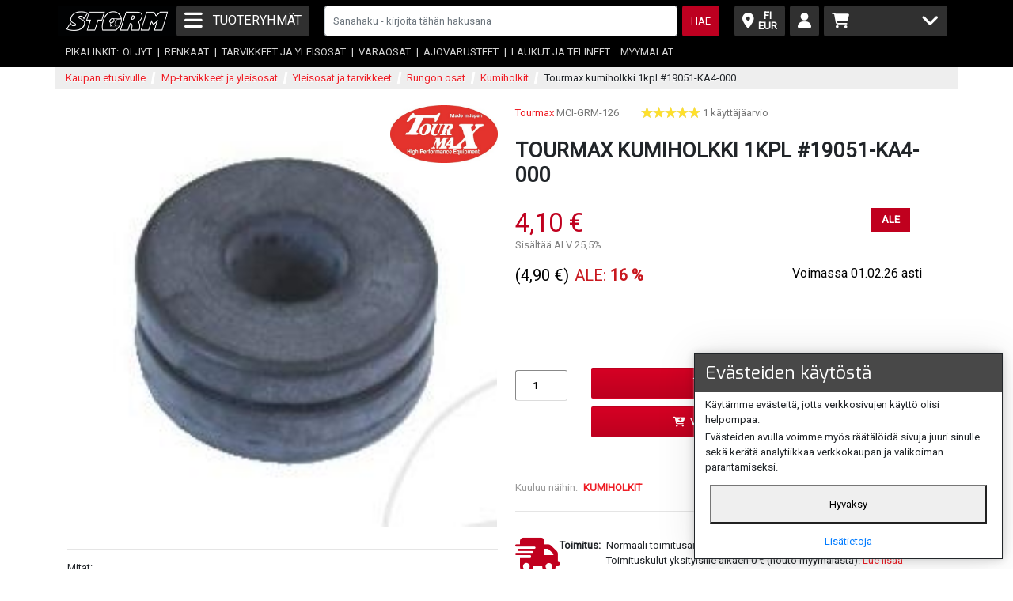

--- FILE ---
content_type: text/html; charset=utf-8
request_url: https://www.storm-motor.fi/yleisosat-ja-tarvikkeet/rungon-osat/kumiholkit/kumiholkki-26/
body_size: 34651
content:

<!DOCTYPE html>
<html lang="fi">
<head>
    <meta http-equiv="Content-Type" content="text/html; charset=utf-8">
    <meta name="msvalidate.01" content="D5972C4E35D8EAF688001F281524C5B4" />
    <meta name="google-site-verification" content="fyL_BWtaJkAV2ZNG_8RdOoAc2dIItXh-AuAdhe1vRYM" />
    <meta name="facebook-domain-verification" content="8b3eejkh1pv0v3e6ondv30ni3nt6vk" />
    <meta name="viewport" content="width=device-width">
    <meta name="format-detection" content="telephone=no" />
    
<meta name="description" content="Mitat:&lt;BR&gt;Sisäh. 10mm x ulkoh. 24mm x pituus 12mm (uran halk. 16mm) Hinta: 4,90" />

    <title>
Tourmax kumiholkki 1kpl #19051-KA4-000 - Mp-tarvikkeet ja yleisosat - 2 - Storm Motor
</title>

    
    <link href="https://fonts.googleapis.com/css?family=Roboto" rel="stylesheet">
    <link href="https://fonts.googleapis.com/css?family=Exo" rel="stylesheet">

    <link href="https://media.storm-motor.fi/storm-staticfiles/css/content.css" rel="stylesheet" type="text/css">
    <link href="https://media.storm-motor.fi/storm-staticfiles/css/form.css" rel="stylesheet" type="text/css">
    <link href="https://media.storm-motor.fi/storm-staticfiles/css/model_list_item.css" rel="stylesheet" type="text/css">
    <link href="https://media.storm-motor.fi/storm-staticfiles/css/storm.css" rel="stylesheet" type="text/css">
    <link href="https://media.storm-motor.fi/storm-staticfiles/css/jquery.autocomplete-2.4.4.css" rel="stylesheet" type="text/css">
    <link rel="alternate" type="application/rss+xml" title="Storm Motor uutiset" href="https://www.storm-motor.fi/uutiset/rss/" />
    <script>
      var currentPage = window.location.pathname + window.location.search;
      window.addEventListener('beforeunload', function(event) {
        sessionStorage.setItem('prevScroll-' + currentPage, window.scrollY);
        console.log("set prevScroll");
      })

      var storedScroll = sessionStorage.getItem('prevScroll-' + currentPage);
      console.log("storedScroll:", storedScroll);
      if (storedScroll) {
        let counter = 0
        const loadScroll = () => {
          counter += 1
          if (counter > 10) {
            return;
          }
          window.scroll(0, storedScroll);
          console.log("scrolled to " + storedScroll);
          if (window.scrollY < storedScroll) {
            setTimeout(loadScroll, 200);
          }
        }
        loadScroll();
      }
      window.trackingFunctions = []
    </script>


    
    
    <style>
    .locale-price-list, .locale-price-with-tax-area {
        display: none;
    }
    .locale-price-list.EUR {
        display: inline !important;
    }
    .locale-price-with-tax-area.EUR.KANSALL {
        display: inline !important;
    }
    </style>
    

    <!--[if lt IE 7]>
    <link href="https://media.storm-motor.fi/storm-staticfiles/css/ie.css" rel="stylesheet" type="text/css">
    <![endif]-->

    
        <script type="text/javascript" src="https://ajax.googleapis.com/ajax/libs/jquery/1.9.1/jquery.min.js"></script>
        
        
            <script src="https://kit.fontawesome.com/7f1d07d3f2.js" crossorigin="anonymous"></script>
        

       <script src="https://cdn.jsdelivr.net/npm/popper.js@1.16.0/dist/umd/popper.min.js"
               integrity="sha384-Q6E9RHvbIyZFJoft+2mJbHaEWldlvI9IOYy5n3zV9zzTtmI3UksdQRVvoxMfooAo" crossorigin="anonymous"></script>
       <script src="//cdn.jsdelivr.net/npm/velocity-animate@2.0/velocity.min.js"></script>
       <script src="https://stackpath.bootstrapcdn.com/bootstrap/4.5.0/js/bootstrap.min.js"
               integrity="sha384-OgVRvuATP1z7JjHLkuOU7Xw704+h835Lr+6QL9UvYjZE3Ipu6Tp75j7Bh/kR0JKI" crossorigin="anonymous"></script>
       <script type="text/javascript" src="https://media.storm-motor.fi/storm-staticfiles/js/jquery.cookie.js"></script>
       <script type="text/javascript">
       
            var active_path = [79, 81, 905, 945];
       
       </script>
       <script type="text/javascript" src="https://media.storm-motor.fi/storm-staticfiles/js/storm.js"></script>
       <script type="text/javascript" src="https://media.storm-motor.fi/storm-staticfiles/js/translations.js"></script>
       <script type="text/javascript" src="https://media.storm-motor.fi/storm-staticfiles/js/jquery.autocomplete-2.4.4.min.js"></script>
       <script type="text/javascript">
         var add_to_cart_data = {};
         function setOuterHTMLWithScript(elm, html) {
            const temp_div = document.createElement('div')
            temp_div.innerHTML = html;
            Array.from(temp_div.querySelectorAll("script"))
                .forEach(oldScriptEl => {
                    const newScriptEl = document.createElement("script");
                    newScriptEl.textContent = oldScriptEl.textContent
                    document.body.appendChild(newScriptEl)
                });

            for (const add_button of temp_div.querySelectorAll('.cart-ajax-add')) {
                add_button.addEventListener('click', ajax_add_to_cart.bind(add_button));
            }
            elm.replaceChildren(temp_div);
        }
       </script>
       
    

    <link rel="shortcut icon" href="https://media.storm-motor.fi/storm-staticfiles/img/favicon.ico" type="image/x-icon">

    <!-- Facebook Pixel Code -->
    <script>
    window.trackingFunctions.push(() => {
      //console.log("Running facebook pixel...")
      !function(f,b,e,v,n,t,s){if(f.fbq)return;n=f.fbq=function(){n.callMethod?
      n.callMethod.apply(n,arguments):n.queue.push(arguments)};if(!f._fbq)f._fbq=n;
      n.push=n;n.loaded=!0;n.version='2.0';n.queue=[];t=b.createElement(e);t.async=!0;
      t.src=v;s=b.getElementsByTagName(e)[0];s.parentNode.insertBefore(t,s)}(window,
      document,'script','https://connect.facebook.net/en_US/fbevents.js');

      fbq('init', '561967143925324');
      fbq('track', "PageView");
    });
    </script>
    <!-- End Facebook Pixel Code -->

    <!-- Custobar script -->
    <script>
        window.trackingFunctions.push(() => {
            (function(c,u,s,t,o,b,a,r) {var e;c[o]=[];c[b]=a;e=u.createElement(s);
                r=u.getElementsByTagName(s)[0];e.async=1;e.src=t;
                r.parentNode.insertBefore(e,r);})(window,document,'script',
                'https://api.custobar.com/js/v1/custobar.js',
                'cstbr','cstbrConfig',{"_companyToken":"CBRMMASDNEOJHGD25AB5A7IXDF77KKO3RN6CX64O"});

            setTimeout(() => {
                const email = "";
                if (email) {
                    console.log('cstbr push BASKET_ADD');
                    window.cstbr.push({
                        type: 'BROWSE',
                        path: window.location.pathname,
                        email: email,
                    });
                }
            }, 10)
        });
      </script>

    <script>
      function getCookie(name) {
        let matches = document.cookie.match(new RegExp(
          "(?:^|; )" + name.replace(/([\.$?*|{}\(\)\[\]\\\/\+^])/g, '\\$1') + "=([^;]*)"
        ));
        return matches ? decodeURIComponent(matches[1]) : undefined;
      }
      function setCookie(name, value, options = {}) {

        options = {
          path: '/',
          // add other defaults here if necessary
          ...options
        };

        if (options.expires instanceof Date) {
          options.expires = options.expires.toUTCString();
        }

        let updatedCookie = encodeURIComponent(name) + "=" + encodeURIComponent(value);

        for (let optionKey in options) {
          updatedCookie += "; " + optionKey;
          let optionValue = options[optionKey];
          if (optionValue !== true) {
            updatedCookie += "=" + optionValue;
          }
        }

        document.cookie = updatedCookie;
      }
    </script>

    <meta name="google-site-verification" content="fyL_BWtaJkAV2ZNG_8RdOoAc2dIItXh-AuAdhe1vRYM" />
    <script type="text/javascript">
        window.CART_AJAX_ADD_URL = "/ostoskori/ajax_add/";
        window.FEEDBACK_URL = "/palaute/";
    </script>
    <script type="text/javascript" src="https://media.storm-motor.fi/storm-staticfiles/js/store/cart_increment.js"></script>
    
    <script type="text/javascript">
    function add_to_cart_conversion_tracking(id) {
        /* 
        /*  */
        var product_data = add_to_cart_data[id];

        try {
            fbq("track", "AddToCart", {
                value: product_data.price,
                currency: "EUR",
                content_name: product_data.name,
                content_type: "product",
                content_ids: [product_data.nav_code]
            });
        } catch (e) {
            console.log(e);
        }

        try {
            gtag("event", "add_to_cart", {
                value: product_data.price,
                currency: "eur",
                items: [{
                    id: product_data.model_nav_code,
                    name: product_data.name,
                    quantity: 1,
                    price: product_data.price,
                }]
            });
        } catch (e) {
            console.log(e);
        }

        try {
            gtag('event', 'page_view', {
                'send_to': 'adwords',
                'dynx_itemid': product_data.model_nav_code,
                'dynx_pagetype': 'conversionintent',
                'dynx_totalvalue': product_data.price
            });
        } catch (e) {
            console.log(e);
        }

        try {
            const email = "";
            if (email) {
                console.log('cstbr push BASKET_ADD');
                window.cstbr.push({
                    type: 'BASKET_ADD',
                    product_id: product_data.nav_code,
                    email: email,
                });
            }
        } catch (e) {
            console.log(e);
        }
    }

    function animate_add_to_cart(fromEl) {
        var animationEl = document.createElement('div');
        animationEl.setAttribute('class', 'fas fa-cart-plus')
        var currentPosition = fromEl.getBoundingClientRect()
        var newPosition = document.querySelector("#cart-icon-wrapper").getBoundingClientRect()
        animationEl.setAttribute(
            'style',
            'position: fixed; left: ' + currentPosition.left + 'px; top: ' + currentPosition.top + 'px; font-size: 2rem; color: #5cab15; z-index: 999;'
        )
        var cartIconX = newPosition.left;
        var cartIconY = newPosition.top;
        document.querySelector('body').appendChild(animationEl);
        $(animationEl).animate({left: cartIconX, top: cartIconY}, 600, 'swing', function(el) {
            document.querySelector('body').removeChild(animationEl);
        })
    }

    function ajax_add_to_cart(event) {
        event.preventDefault();
        var $this = $(event.currentTarget);
        var _this = this;
        console.debug(event, $this, _this)
        // If we used `button` elements, we might check for disabled with `.prop('disabled')`
        // but since we use `a` elements, we use a class check instead.
        if (!$this.hasClass('a-disabled')) {
            var spinnerElement = $this;
            if ($this.find('.fa-cart-plus').length > 0) {
                spinnerElement = $this.find('.fa-cart-plus');
            }
            $this.addClass("a-disabled");
            $this.css("top", 0);
            spinnerElement.removeClass('fa-cart-plus')
            spinnerElement.addClass('spinner-border text-success')
            $this.backToNormal = function() {
                spinnerElement.addClass('fa-cart-plus');
                spinnerElement.removeClass('spinner-border text-success');
            };
            var product_id = null;
            if ($this.attr("product_id_element")) {
                product_id = $($this.attr("product_id_element")).val();
            }
            else {
                product_id = $this.attr("product_id");
            }
            $.post("/ostoskori/ajax_add/", {
                model: $this.attr("id"),
                product: product_id,
                quantity: 1,
            }, function(data) {
                if (data.success===true) {
                    reload_cart_fragment()
                    $this.backToNormal()
                    animate_add_to_cart(_this)
                    add_to_cart_conversion_tracking(product_id || $this.attr("id"));
                    // if we're in cart view, refresh cart contents
                    if (window.IS_CART_PAGE) {
                        refreshCartContents();
                    }
                    setTimeout(function() {
                        $this.removeClass("a-disabled");
                        $this.css("top", "1px");
                    }, 1000);
                }
                else {
                    $this.attr("data-toggle", "popover");
                    $this.attr("data-content", data.msg);
                    $this.attr("data-trigger", "focus");
                    // Docs specify that `tabindex` is needed for popover "focus" trigger to work
                    $this.attr("tabindex", 0);
                    $this.popover('show');

                    $this.backToNormal()
                    $this.css("color", "red");
                }
            });
        }
    }
    $(function() {
        $('.cart-ajax-add').click(ajax_add_to_cart)
    })
    window.addEventListener("pageshow", function (event) {
        // event.persisted is true if the page was restored from bfcache
        console.log("Returned to page (back/forward button or normal load)");

        // Place your code here
        reload_cart_fragment();
    });
    </script>

    

<link rel="stylesheet" type="text/css" href="https://media.storm-motor.fi/storm-staticfiles/css/model_detail.css">
<link rel="stylesheet" type="text/css" href="https://media.storm-motor.fi/storm-staticfiles/css/js/jquery-ui-1.10.4.custom.css">
<link rel="stylesheet" type="text/css" href="https://media.storm-motor.fi/storm-staticfiles/css/js/fancybox/jquery.fancybox-1.3.0.css">




<script type="text/javascript" src="https://media.storm-motor.fi/storm-staticfiles/js/jquery.tools.tabs.min.js"></script>

<script type="text/javascript" src="https://media.storm-motor.fi/storm-staticfiles/js/jquery-ui-1.10.4.custom.min.js"></script>
<script type="text/javascript" src="https://media.storm-motor.fi/storm-staticfiles/js/jquery.easing-1.3.pack.js"></script>
<script type="text/javascript" src="https://media.storm-motor.fi/storm-staticfiles/js/jquery.fancybox-1.3.0.pack.js"></script>
<script type="text/javascript">
    var extraDescription    = '#model-blurb-more';
    var expander            = '#show-model-blurb-more';
    var collapser           = '#hide-model-blurb-more';
    var lightBoxLinks       = 'a[rel*=lightbox]';
    var productPopupLinks   = '.product-popup';
</script>
<script type="text/javascript" src="https://media.storm-motor.fi/storm-staticfiles/js/store/model_detail.js"></script>
<script type="text/javascript" src="https://media.storm-motor.fi/storm-staticfiles/js/store/fancyform.js"></script>
<script type="text/javascript" src="https://media.storm-motor.fi/storm-staticfiles/js/store/product_popup.js"></script>



<script type="text/javascript">
$(function(){
    // Override the default behaviour of model_detail.js
    $(expander).hide();
    $(extraDescription).show();
});
</script>

<script>
    setTimeout(() => {
        const email = "";
        if (email) {
            console.log("custobar push")
            window.cstbr.push({
                type: 'BROWSE',
                path: '/yleisosat-ja-tarvikkeet/rungon-osat/kumiholkit/kumiholkki-26/',
                product_id: 'MCI-GRM-126',
                email: email,
            });
        }
    }, 100)
</script>

<script type="text/javascript">
$(function() {
    window.nopurchase = false;
    var quantities = { 
        '52511': true
    };
    var availabilityquery_enabled = { 
        '52511': false
    };
    var prices = { 
        '52511': {
            'original_price': '4,90 €',
            'customer_price': '',
            'discount_price': '4,10 €',
            'regular_c_price': '4,10 €',
            'active_price': '4,10 €',
            'active_price_is': 'discount_price',
            'eur_price': '4,10',
            'discount_ending_text': 'Voimassa 01.02.26 asti',
            'discount_percentage_text': 'ALE: <strong>16 &#37;</strong>'
        }
    };
    
        add_to_cart_data[52511] = {
            model_nav_code: "MCI-GRM-126",
            nav_code: "MCI-GRM-126",
            name: "Tourmax Kumiholkki 1Kpl #19051-Ka4-000",
            price: "4,90"
        };
    
    

    var submit = $('.shopping-cart-button.add-item');
    var current_price = $('#model-price .current.price');
    var original_price = $('#model-price .original.price');
    var discount_percentage = $('#model-price .discount-percentage');
    var discount_ending = $('#model-price .discount-ending-text');

    if (!availabilityquery_enabled['52511']) {
        $('div#availability-notification').hide();
    }

    $('select#id_product').change(function() {
        if (quantities[this.value]) {
            enable_cart_add();
        } else {
            disable_cart_add();
        }
        if (availabilityquery_enabled[this.value]) {
            $('div#availability-notification').show();
        } else {
            $('div#availability-notification').hide();
        }
        update_prices(this.value);
        update_delivery_time(this.value);
    });

    var update_delivery_time = function(product) {
        $('.delivery-product-choice').each(function(i, el) {
            el = $(el);
            if (el.hasClass('delivery-product-' + product)) {
                el.removeClass('d-none')
            } else {
                el.addClass('d-none')
            }
        });
    }

    var price_to_float = function(price) {
        return parseFloat(price.replace(/[^0-9.,]/g, '').replace(',', '.'));
    };

    var update_prices = function(product) {
        console.log("update prices")
        console.log(prices)
        var product_prices = prices[product];
        var visible_price = product_prices.active_price;

        var visible_price_str = visible_price;
        if (product_prices.active_price_is == 'customer_price') {
            visible_price_str = '<span class="your-price">Sinun hintasi:</span>' + visible_price
        }
        if ("EUR" != "EUR") {
            visible_price_str += ' <span class="eur-price">(' + product_prices.eur_price + '€)</span>'
        }
        current_price.html(visible_price_str);
        $('.special-price-ribbon').remove()
        if (product_prices.active_price_is == 'discount_price') {
            current_price.parent().append('<span class="special-price-ribbon"><span>ale</span></span>')
        }
        if (product_prices.active_price_is == 'regular_c_price') {
            current_price.parent().append('<span class="special-price-ribbon kantis"><span>kantishinta</span></span>')
        }

        $('.regular_c_price_ad').hide();

        if (product_prices.regular_c_price && price_to_float(product_prices.regular_c_price) < price_to_float(visible_price) && product_prices.active_price_is != 'regular_c_price') {
            $('.regular_c_price_ad').show();
            $('.regular_c_price_ad .price').html(product_prices.regular_c_price)
        }

        original_price.html("")
        discount_percentage.html("")
        if (product_prices.original_price && product_prices.active_price_is != 'original_price') {
            original_price.html("(" + product_prices.original_price + ")");
            discount_percentage.html(product_prices.discount_percentage_text)
        }

        discount_ending.html("")
        if (product_prices.discount_ending_text) {
            discount_ending.html(product_prices.discount_ending_text)
        }
    };

    var avail_query = function() {
        var result_div = $('div#availability_query_result');
        result_div.empty().hide();
        var email_field = $('input#availability_email');
        var query_prompt = $('p#availability_prompt');
        var query_button = $('button#availability_submit');
        var product_id = $('#id_product').val();
        // Unregistered customer
        if (email_field.length > 0) {
            var email = email_field.val();
            if (email === "") {
                result_div.append("<p class=\"error\">Ole hyvä ja kirjoita sähköpostiosoitteesi saadaksesi saatavuusilmoituksen.<p>").show();
                return false;
            }
        }
        // Registered customer
        else {
            var email = "";
        }

        $.post("saatavuus/", {
            'email': email,
            'product': product_id
        }, function(data) {
            if (data.valid===true) {
                result_div.append("<p class=\"success\">Kiitos! Ilmoitamme kun tuotetta on saatavilla.</p>").show();
                query_prompt.hide();
                query_button.hide();
                email_field.hide();
            }
            else {
                result_div.append("<p class=\"error\">Sähköpostiosoitteesi ei ole kelvollinen, tai on saattanut tapahtua jokin muu virhe. Yritä uudelleen.<p>").show();
            }
        }, "json");
    };

    $('button#availability_submit').click(function(event) {
        event.preventDefault();
        avail_query();
        gtag('event', 'submit', {'event_category': 'AvailabilityQuery'});
    });

    submit.click(function(event) {
        event.preventDefault();
    });
    $('a#product-request-button-disabled, a#tyre-change-request-button-disabled').click(function(event) {
        event.preventDefault();
    });

 
    var disable_cart_add = function() {
        submit.attr('disabled', '1');
        submit.attr('onclick', 'return false;');
        submit.html("Ei varastossa");
    };
    var enable_cart_add = function() {
        if (window.nopurchase) {
            submit.html("Vain tilauksena");
            return;
        }
        submit.removeAttr('disabled');
        submit.html("<i class='fas fa-cart-plus'></i>Lisää ostoskoriin");
    };



    var showAll = "(Näytä kaikki)";
    var showLess = "(näytä vähemmän)";
    $("#show-all-bikes").click(function() {
        var clickText = $(".collapsed").css("display") == "none" ? showLess : showAll;
        $("#compatible-bikes .collapsed").slideToggle();
        $("#compatible-bikes .dots").slideToggle();
        $("#show-all-bikes").text(clickText);
        return false;
    });

    $('select#id_product').trigger('change')

    $('.toggle-image-modal').click(function(event) {
        event.preventDefault();
        console.log(event.target)
        var imageUrl = event.target.getAttribute('data-imageurl');
        var modal = $('#product-image-modal');
        var modalImg = $('#product-image-modal img')[0];
        modalImg.setAttribute('src', imageUrl);
        modal.modal('show');
    })
    $('.modal-button-close').click(function() {
        $('#product-image-modal').modal('hide');
    })
});

window.addEventListener('load', function() {
    return;  // Disabled
    var allTranslatedFields = JSON.parse('{}')
    var translatedFields = {}
    for (field in allTranslatedFields) {
        if (!field.manual_input) {
            translatedFields[field] = allTranslatedFields[field]
        }
    }
    console.log(translatedFields)
    if (Object.keys(translatedFields).length > 0) {
        for (const el of document.querySelectorAll('.translate-notify')) {
            el.style.display = 'block';
            const originalBtn = el.querySelector('a');
            originalBtn.addEventListener('click', function(event) {
                event.preventDefault();
                for (const field in translatedFields) {
                    for (const node of document.querySelectorAll('.model-' + field)) {
                        node.innerHTML = translatedFields[field].original
                    }
                }
                el.style.display = 'none';
            })
        }
    }
})

</script>
<meta name="google-translate-customization" content="58e6f73312877ecc-8d8c8c65f287ae0e-ga2b1ea6c4c0201e3-12"></meta>

<script>
    (function(d, e, n){
    e = d.createElement('script');
    e.type = 'text/javascript';
    e.async = true;
    e.src = 'https://api.videoly.co/1/quchbox/0/3237/quch.js';
    n = d.getElementsByTagName('script')[0];
    n.parentNode.insertBefore(e, n);
    })(document);
</script>

</head>

<body>



<div id="main-navigation-container" class="fixed-top">










    <nav class="navbar container navbar-dark d-flex" id="main-navigation">
        <div class="center-header-img-wrapper order-lg-1 flex-basis-40 flex-basis-lg-auto">
            <a class="mr-auto" href="/">
                <img class="center-header-img" src="https://media.storm-motor.fi/storm-staticfiles/img/header_mobile.png" alt="Storm Motor">
            </a>
        </div>
        <div class="right-icons-wrapper ml-auto order-lg-4 d-flex align-items-center flex-lg-grow-1 justify-content-end flex-basis-40 flex-basis-lg-auto">
        <div id="locale-icon-wrapper" class="mr-2">
            <div id="locale-icon" class="h-100">
                
<button class="h-100 w-sm-100 navbar-toggler d-flex align-items-center justify-content-between bgcolor-stormgrey btn-floating btn-lg"
        data-toggle="collapse" data-target="#collapsedLocale" aria-controls="collapsedLocale" aria-expanded="false" aria-label="Toggle locale dropdown"
    >
    <i style="font-size: 1.5rem;" class="fas fa-map-marker-alt"></i>
    <div class="locale-peek">
        <div>FI</div>
        <div>EUR</div>
    </div>
</button>

<div class="collapse" id="collapsedLocale">
    <div class="container">

    <form id="change-language-form" method="POST" action="/language/"><input type="hidden" name="csrfmiddlewaretoken" value="SoaEuCAwNVZFcWg0qlF5TNelQUlh8RYZ7a8CW7wwKKGLQbzdh790iJw2fM3UrCOc">
        <input name="next" type="hidden" value="/yleisosat-ja-tarvikkeet/rungon-osat/kumiholkit/kumiholkki-26/" />
            <div class="row">
            <div class="col-12 lang-selector-wrapper">
            <p>Kieli</p>
            <div class="lang-buttons">
            
            
            
            
                <input checked type="radio" id="lang-fi" name="language" value="fi">
                <label for="lang-fi" lang="fi" class="locale-selection-btn lang-btn">
                    <img lang="fi" src="https://media.storm-motor.fi/storm-staticfiles/img/flags/fi.png" alt="Finnish">
                </label>
            
                <input  type="radio" id="lang-en" name="language" value="en">
                <label for="lang-en" lang="en" class="locale-selection-btn lang-btn">
                    <img lang="en" src="https://media.storm-motor.fi/storm-staticfiles/img/flags/en.png" alt="English">
                </label>
            
            </div>
        <div class="row">
            <div class="col-12 country-selector-wrapper">
            <p>Maa</p>
            
            <select id="country-select" name="country">
            
                <option value="AX" >
                    Åland Islands
                </option>
            
                <option value="NL" >
                    Netherlands
                </option>
            
                <option value="BE" >
                    Belgium
                </option>
            
                <option value="BG" >
                    Bulgaria
                </option>
            
                <option value="ES" >
                    Spain
                </option>
            
                <option value="IE" >
                    Ireland
                </option>
            
                <option value="IT" >
                    Italy
                </option>
            
                <option value="AT" >
                    Austria
                </option>
            
                <option value="GR" >
                    Greece
                </option>
            
                <option value="HR" >
                    Croatia
                </option>
            
                <option value="CY" >
                    Cyprus
                </option>
            
                <option value="LV" >
                    Latvia
                </option>
            
                <option value="LT" >
                    Lithuania
                </option>
            
                <option value="LU" >
                    Luxembourg
                </option>
            
                <option value="MT" >
                    Malta
                </option>
            
                <option value="PT" >
                    Portugal
                </option>
            
                <option value="PL" >
                    Poland
                </option>
            
                <option value="FR" >
                    France
                </option>
            
                <option value="RO" >
                    Romania
                </option>
            
                <option value="SE" >
                    Sweden
                </option>
            
                <option value="DE" >
                    Germany
                </option>
            
                <option value="SK" >
                    Slovakia
                </option>
            
                <option value="SI" >
                    Slovenia
                </option>
            
                <option value="FI" selected>
                    Finland
                </option>
            
                <option value="DK" >
                    Denmark
                </option>
            
                <option value="CZ" >
                    Czech Republic
                </option>
            
                <option value="HU" >
                    Hungary
                </option>
            
                <option value="EE" >
                    Estonia
                </option>
            
            </select>
            </div>
        </div>

        <div class="row">
            <div class="mt-4">
                <input class="btn bgcolor-stormgrey" type="submit" value="Tallenna ja poistu" />
            </div>
        </div>
        </div>
    </div>
    </form>
    </div>
</div>

            </div>
        </div>
        <a class="contact-button d-lg-none bgcolor-stormgrey" href="/palaute/">
            <i class="fas fa-comment" style="font-size: 1.5rem;"></i>
        </a>
        <div id="customer-icon-wrapper" class="mr-2">
            <div id="customer-icon" class="h-100">
                
<button class="h-100 w-sm-100 navbar-toggler d-flex align-items-center justify-content-between bgcolor-stormgrey btn-floating btn-lg"
        data-toggle="collapse" data-target="#collapsedCustomer" aria-controls="collapsedCustomer" aria-expanded="false" aria-label="Toggle customer"
    >
    <i style="font-size: 1.5rem;" class="fas fa-user"></i>
</button>

<div class="collapse" id="collapsedCustomer">
    <div class="container">
    <div class="col-12">
    <div class="customer-links d-flex flex-column">
    
        <a href="/asiakas/rekisteroidy/">Luo asiakastili</a>
        <a href="/asiakas/kantis/">Aktivoi Kantiskortti / Pro Shop -tili</a>
        <a href="/asiakas/kirjaudu/?next=/yleisosat-ja-tarvikkeet/rungon-osat/kumiholkit/kumiholkki-26/">Kirjaudu sisään</a>
    
    </div>
    </div>
    </div>
</div>
            </div>
        </div>
        <div id="cart-icon-wrapper" class="flex-lg-grow-1">
            <div id="cart-icon" class="h-100">
                

<button id="cart-summary" class="h-100 w-sm-100 navbar-toggler d-flex align-items-center justify-content-between bgcolor-stormgrey cart-button btn-floating btn-lg"
        data-toggle="collapse" data-target="#collapsedCart" aria-controls="collapsedCart" aria-expanded="false" aria-label="Toggle cart"
    >
    <i style="font-size: 1.5rem;" class="fas fa-shopping-cart"></i>
    
    
    <i id="cart-expander" style="font-size: 2rem;" class="fas fa-angle-down d-none d-lg-block"></i>
</button>

<div class="collapse" id="collapsedCart"><div class="container">
    <div class="col-12">
        <form class="row mt-3" action="/ostoskori/">
            <div class="col-12">
                <div class="row"><input type="submit" class="w-100 h5 font-weight-bold p-2 bgcolor-stormred border-0 rounded-borders" value="Kassalle" /></div>
            </div>
        </form>
        <div class="row font-weight-bold text-uppercase p-4">
            Ostoskorisi
        </div>
        
        <div class="row justify-content-center mt-4 mb-3 dropdown-grand-total">
            <h2 class="font-weight-bold">0,00 €</h2>
        </div>
        
    </div>
</div></div>

            </div>
        </div>
        </div>
        <div id="navbar-menu-button" class="order-lg-2 align-items-center mr-2 mr-lg-auto flex-basis-21 flex-basis-lg-auto">
            <button class="h-100 bgcolor-stormgrey navbar-toggler d-flex flex-nowrap align-items-center" type="button" data-toggle="collapse" data-target="#navbarSupportedContent" aria-controls="navbarSupportedContent" aria-expanded="false" aria-label="Toggle navigation">
                <span class="fas fa-bars" style="font-size: 2rem;"></span>
                <span class="d-none d-sm-inline ml-3 text-uppercase">tuoteryhmät</span>
                <span class="d-sm-none ml-2 text-uppercase font-size-small">menu</span>
            </button>
            <div class="collapse" id="navbarSupportedContent">
                
                    




<script>
window.categories_str = '{\"id\": 0, \"slug\": \"root\", \"url\": \"\", \"name\": \"root\", \"children\": [{\"id\": 1, \"slug\": \"ajovarusteet\", \"url\": \"/ajovarusteet/\", \"name\": \"Ajovarusteet\", \"sort_order\": 1, \"children\": [{\"id\": 2, \"slug\": \"kyparat\", \"url\": \"/ajovarusteet/kyparat/\", \"name\": \"Kyp\u00e4r\u00e4t\", \"sort_order\": 11, \"children\": [{\"id\": 3, \"slug\": \"avokyparat\", \"url\": \"/ajovarusteet/kyparat/avokyparat/\", \"name\": \"Avokyp\u00e4r\u00e4t\", \"sort_order\": 111, \"children\": []}, {\"id\": 6, \"slug\": \"umpikyparat\", \"url\": \"/ajovarusteet/kyparat/umpikyparat/\", \"name\": \"Umpikyp\u00e4r\u00e4t\", \"sort_order\": 112, \"children\": []}, {\"id\": 7, \"slug\": \"avattavatmonitoimikyparat\", \"url\": \"/ajovarusteet/kyparat/avattavatmonitoimikyparat/\", \"name\": \"Avattavat/monitoimikyp\u00e4r\u00e4t\", \"sort_order\": 113, \"children\": []}, {\"id\": 8, \"slug\": \"lasten-kyparat\", \"url\": \"/ajovarusteet/kyparat/lasten-kyparat/\", \"name\": \"Lasten kyp\u00e4r\u00e4t\", \"sort_order\": 114, \"children\": []}, {\"id\": 9, \"slug\": \"crossikyparat\", \"url\": \"/ajovarusteet/kyparat/crossikyparat/\", \"name\": \"Crossikyp\u00e4r\u00e4t\", \"sort_order\": 115, \"children\": [{\"id\": 665, \"slug\": \"crossikyparien-varaosat\", \"url\": \"/ajovarusteet/kyparat/crossikyparat/crossikyparien-varaosat/\", \"name\": \"Crossikyp\u00e4rien varaosat\", \"sort_order\": 1151, \"children\": []}]}, {\"id\": 10, \"slug\": \"ajolasit\", \"url\": \"/ajovarusteet/kyparat/ajolasit/\", \"name\": \"Ajolasit\", \"sort_order\": 116, \"children\": []}, {\"id\": 11, \"slug\": \"visiirit\", \"url\": \"/ajovarusteet/kyparat/visiirit/\", \"name\": \"Visiirit\", \"sort_order\": 117, \"children\": []}, {\"id\": 12, \"slug\": \"varaosat\", \"url\": \"/ajovarusteet/kyparat/varaosat/\", \"name\": \"Varaosat\", \"sort_order\": 118, \"children\": []}, {\"id\": 13, \"slug\": \"kyparapuhelimet\", \"url\": \"/ajovarusteet/kyparat/kyparapuhelimet/\", \"name\": \"Kyp\u00e4r\u00e4puhelimet\", \"sort_order\": 119, \"children\": [{\"id\": 517, \"slug\": \"mallikohtaiset-kyparapuhelimet\", \"url\": \"/ajovarusteet/kyparat/kyparapuhelimet/mallikohtaiset-kyparapuhelimet/\", \"name\": \"Mallikohtaiset kyp\u00e4r\u00e4puhelimet\", \"sort_order\": 1191, \"children\": []}, {\"id\": 518, \"slug\": \"yleismalliset-kyparapuhelimet\", \"url\": \"/ajovarusteet/kyparat/kyparapuhelimet/yleismalliset-kyparapuhelimet/\", \"name\": \"Yleismalliset kyp\u00e4r\u00e4puhelimet\", \"sort_order\": 1192, \"children\": []}, {\"id\": 737, \"slug\": \"kyparapuhelimien-varaosat\", \"url\": \"/ajovarusteet/kyparat/kyparapuhelimet/kyparapuhelimien-varaosat/\", \"name\": \"Kyp\u00e4r\u00e4puhelimien varaosat\", \"sort_order\": 1193, \"children\": [{\"id\": 1956, \"slug\": \"cardo-varaosat\", \"url\": \"/ajovarusteet/kyparat/kyparapuhelimet/kyparapuhelimien-varaosat/cardo-varaosat/\", \"name\": \"Cardo varaosat\", \"sort_order\": 1, \"children\": []}]}]}, {\"id\": 5, \"slug\": \"korvatulpat-ja-muut-tarvikkeet\", \"url\": \"/ajovarusteet/kyparat/korvatulpat-ja-muut-tarvikkeet/\", \"name\": \"Korvatulpat ja muut tarvikkeet\", \"sort_order\": 1111, \"children\": []}]}, {\"id\": 18, \"slug\": \"street-ajovarusteet\", \"url\": \"/ajovarusteet/street-ajovarusteet/\", \"name\": \"Street ajovarusteet\", \"sort_order\": 12, \"children\": [{\"id\": 548, \"slug\": \"nahkatakit\", \"url\": \"/ajovarusteet/street-ajovarusteet/nahkatakit/\", \"name\": \"Nahkatakit\", \"sort_order\": 1210, \"children\": []}, {\"id\": 549, \"slug\": \"nahkahousut\", \"url\": \"/ajovarusteet/street-ajovarusteet/nahkahousut/\", \"name\": \"Nahkahousut\", \"sort_order\": 1220, \"children\": []}, {\"id\": 550, \"slug\": \"nahkapuvut\", \"url\": \"/ajovarusteet/street-ajovarusteet/nahkapuvut/\", \"name\": \"Nahkapuvut\", \"sort_order\": 1230, \"children\": [{\"id\": 567, \"slug\": \"polvipalat\", \"url\": \"/ajovarusteet/street-ajovarusteet/nahkapuvut/polvipalat/\", \"name\": \"Polvipalat\", \"sort_order\": 12301, \"children\": []}]}, {\"id\": 551, \"slug\": \"kangastakit\", \"url\": \"/ajovarusteet/street-ajovarusteet/kangastakit/\", \"name\": \"Kangastakit\", \"sort_order\": 1240, \"children\": []}, {\"id\": 552, \"slug\": \"kangashousut\", \"url\": \"/ajovarusteet/street-ajovarusteet/kangashousut/\", \"name\": \"Kangashousut\", \"sort_order\": 1250, \"children\": []}, {\"id\": 553, \"slug\": \"ajofarkut-ja-hupparitpaidat\", \"url\": \"/ajovarusteet/street-ajovarusteet/ajofarkut-ja-hupparitpaidat/\", \"name\": \"Ajofarkut ja -hupparit/paidat\", \"sort_order\": 1260, \"children\": []}, {\"id\": 554, \"slug\": \"ajosaappaat-kengat\", \"url\": \"/ajovarusteet/street-ajovarusteet/ajosaappaat-kengat/\", \"name\": \"Ajosaappaat /-keng\u00e4t\", \"sort_order\": 1270, \"children\": [{\"id\": 559, \"slug\": \"ajosaappaiden-varaosat\", \"url\": \"/ajovarusteet/street-ajovarusteet/ajosaappaat-kengat/ajosaappaiden-varaosat/\", \"name\": \"Ajosaappaiden varaosat\", \"sort_order\": 12701, \"children\": []}]}, {\"id\": 555, \"slug\": \"ajohanskat\", \"url\": \"/ajovarusteet/street-ajovarusteet/ajohanskat/\", \"name\": \"Ajohanskat\", \"sort_order\": 1280, \"children\": []}, {\"id\": 557, \"slug\": \"suojat\", \"url\": \"/ajovarusteet/street-ajovarusteet/suojat/\", \"name\": \"Suojat\", \"sort_order\": 1290, \"children\": []}, {\"id\": 558, \"slug\": \"sadevarusteet\", \"url\": \"/ajovarusteet/street-ajovarusteet/sadevarusteet/\", \"name\": \"Sadevarusteet\", \"sort_order\": 1295, \"children\": []}]}, {\"id\": 25, \"slug\": \"offroad-ajovarusteet\", \"url\": \"/ajovarusteet/offroad-ajovarusteet/\", \"name\": \"Offroad ajovarusteet\", \"sort_order\": 13, \"children\": [{\"id\": 26, \"slug\": \"ajopaidat-ja-takit\", \"url\": \"/ajovarusteet/offroad-ajovarusteet/ajopaidat-ja-takit/\", \"name\": \"Ajopaidat ja -takit\", \"sort_order\": 131, \"children\": []}, {\"id\": 30, \"slug\": \"ajohousut\", \"url\": \"/ajovarusteet/offroad-ajovarusteet/ajohousut/\", \"name\": \"Ajohousut\", \"sort_order\": 132, \"children\": []}, {\"id\": 31, \"slug\": \"crossilasit\", \"url\": \"/ajovarusteet/offroad-ajovarusteet/crossilasit/\", \"name\": \"Crossilasit\", \"sort_order\": 133, \"children\": [{\"id\": 560, \"slug\": \"crossilasien-varaosat\", \"url\": \"/ajovarusteet/offroad-ajovarusteet/crossilasit/crossilasien-varaosat/\", \"name\": \"Crossilasien varaosat\", \"sort_order\": 1331, \"children\": [{\"id\": 706, \"slug\": \"spy\", \"url\": \"/ajovarusteet/offroad-ajovarusteet/crossilasit/crossilasien-varaosat/spy/\", \"name\": \"Spy\", \"sort_order\": 13311, \"children\": []}, {\"id\": 707, \"slug\": \"scott\", \"url\": \"/ajovarusteet/offroad-ajovarusteet/crossilasit/crossilasien-varaosat/scott/\", \"name\": \"Scott\", \"sort_order\": 13312, \"children\": []}, {\"id\": 708, \"slug\": \"leatt\", \"url\": \"/ajovarusteet/offroad-ajovarusteet/crossilasit/crossilasien-varaosat/leatt/\", \"name\": \"Leatt\", \"sort_order\": 13313, \"children\": []}, {\"id\": 709, \"slug\": \"kenny\", \"url\": \"/ajovarusteet/offroad-ajovarusteet/crossilasit/crossilasien-varaosat/kenny/\", \"name\": \"Kenny\", \"sort_order\": 13315, \"children\": []}, {\"id\": 710, \"slug\": \"ufo\", \"url\": \"/ajovarusteet/offroad-ajovarusteet/crossilasit/crossilasien-varaosat/ufo/\", \"name\": \"Ufo\", \"sort_order\": 13316, \"children\": []}, {\"id\": 1965, \"slug\": \"amoq\", \"url\": \"/ajovarusteet/offroad-ajovarusteet/crossilasit/crossilasien-varaosat/amoq/\", \"name\": \"Amoq\", \"sort_order\": 7, \"children\": []}, {\"id\": 1984, \"slug\": \"armor-vision\", \"url\": \"/ajovarusteet/offroad-ajovarusteet/crossilasit/crossilasien-varaosat/armor-vision/\", \"name\": \"Armor Vision\", \"sort_order\": 8, \"children\": []}, {\"id\": 2000, \"slug\": \"alpinestars\", \"url\": \"/ajovarusteet/offroad-ajovarusteet/crossilasit/crossilasien-varaosat/alpinestars/\", \"name\": \"Alpinestars\", \"sort_order\": 9, \"children\": []}]}]}, {\"id\": 32, \"slug\": \"crossisaappaat\", \"url\": \"/ajovarusteet/offroad-ajovarusteet/crossisaappaat/\", \"name\": \"Crossisaappaat\", \"sort_order\": 134, \"children\": [{\"id\": 561, \"slug\": \"crossisaappaiden-varaosat\", \"url\": \"/ajovarusteet/offroad-ajovarusteet/crossisaappaat/crossisaappaiden-varaosat/\", \"name\": \"Crossisaappaiden varaosat\", \"sort_order\": 1341, \"children\": []}]}, {\"id\": 33, \"slug\": \"crossikasineet\", \"url\": \"/ajovarusteet/offroad-ajovarusteet/crossikasineet/\", \"name\": \"Crossik\u00e4sineet\", \"sort_order\": 135, \"children\": []}, {\"id\": 34, \"slug\": \"crossisuojat\", \"url\": \"/ajovarusteet/offroad-ajovarusteet/crossisuojat/\", \"name\": \"Crossisuojat\", \"sort_order\": 136, \"children\": [{\"id\": 562, \"slug\": \"niskasuojat\", \"url\": \"/ajovarusteet/offroad-ajovarusteet/crossisuojat/niskasuojat/\", \"name\": \"Niskasuojat\", \"sort_order\": 1361, \"children\": [{\"id\": 686, \"slug\": \"niskatukien-varaosat\", \"url\": \"/ajovarusteet/offroad-ajovarusteet/crossisuojat/niskasuojat/niskatukien-varaosat/\", \"name\": \"Niskatukien varaosat\", \"sort_order\": 13611, \"children\": []}]}, {\"id\": 563, \"slug\": \"suojapaidathartiasuojat\", \"url\": \"/ajovarusteet/offroad-ajovarusteet/crossisuojat/suojapaidathartiasuojat/\", \"name\": \"Suojapaidat/Hartiasuojat\", \"sort_order\": 1362, \"children\": []}, {\"id\": 564, \"slug\": \"polvi-ja-kyynarsuojat\", \"url\": \"/ajovarusteet/offroad-ajovarusteet/crossisuojat/polvi-ja-kyynarsuojat/\", \"name\": \"Polvi- ja kyyn\u00e4rsuojat\", \"sort_order\": 1363, \"children\": [{\"id\": 566, \"slug\": \"polvitukien-varaosat\", \"url\": \"/ajovarusteet/offroad-ajovarusteet/crossisuojat/polvi-ja-kyynarsuojat/polvitukien-varaosat/\", \"name\": \"Polvitukien varaosat\", \"sort_order\": 13631, \"children\": []}]}, {\"id\": 565, \"slug\": \"muut-suojat\", \"url\": \"/ajovarusteet/offroad-ajovarusteet/crossisuojat/muut-suojat/\", \"name\": \"Muut suojat\", \"sort_order\": 1364, \"children\": []}]}, {\"id\": 35, \"slug\": \"muut-crossituotteet\", \"url\": \"/ajovarusteet/offroad-ajovarusteet/muut-crossituotteet/\", \"name\": \"Muut crossituotteet\", \"sort_order\": 137, \"children\": []}, {\"id\": 36, \"slug\": \"lasten-crossivarusteet\", \"url\": \"/ajovarusteet/offroad-ajovarusteet/lasten-crossivarusteet/\", \"name\": \"Lasten crossivarusteet\", \"sort_order\": 138, \"children\": []}]}, {\"id\": 47, \"slug\": \"alusasut-ja-valikerrastot\", \"url\": \"/ajovarusteet/alusasut-ja-valikerrastot/\", \"name\": \"Alusasut ja v\u00e4likerrastot\", \"sort_order\": 15, \"children\": []}, {\"id\": 57, \"slug\": \"kaulurit-ja-kyparahuput\", \"url\": \"/ajovarusteet/kaulurit-ja-kyparahuput/\", \"name\": \"Kaulurit ja kyp\u00e4r\u00e4huput\", \"sort_order\": 16, \"children\": []}, {\"id\": 63, \"slug\": \"vapaa-aika\", \"url\": \"/ajovarusteet/vapaa-aika/\", \"name\": \"Vapaa-aika\", \"sort_order\": 17, \"children\": [{\"id\": 68, \"slug\": \"paidat-ja-hupparit\", \"url\": \"/ajovarusteet/vapaa-aika/paidat-ja-hupparit/\", \"name\": \"Paidat ja hupparit\", \"sort_order\": 172, \"children\": []}, {\"id\": 69, \"slug\": \"takit\", \"url\": \"/ajovarusteet/vapaa-aika/takit/\", \"name\": \"Takit\", \"sort_order\": 173, \"children\": []}, {\"id\": 70, \"slug\": \"housut-ja-sukat\", \"url\": \"/ajovarusteet/vapaa-aika/housut-ja-sukat/\", \"name\": \"Housut ja sukat\", \"sort_order\": 174, \"children\": []}, {\"id\": 71, \"slug\": \"lakit\", \"url\": \"/ajovarusteet/vapaa-aika/lakit/\", \"name\": \"Lakit\", \"sort_order\": 175, \"children\": []}, {\"id\": 72, \"slug\": \"aurinkolasit\", \"url\": \"/ajovarusteet/vapaa-aika/aurinkolasit/\", \"name\": \"Aurinkolasit\", \"sort_order\": 176, \"children\": []}, {\"id\": 682, \"slug\": \"elektroniikka\", \"url\": \"/ajovarusteet/vapaa-aika/elektroniikka/\", \"name\": \"Elektroniikka\", \"sort_order\": 179, \"children\": []}, {\"id\": 680, \"slug\": \"muut\", \"url\": \"/ajovarusteet/vapaa-aika/muut/\", \"name\": \"Muut\", \"sort_order\": 1710, \"children\": []}, {\"id\": 1964, \"slug\": \"lelut\", \"url\": \"/ajovarusteet/vapaa-aika/lelut/\", \"name\": \"Lelut\", \"sort_order\": 11, \"children\": []}]}, {\"id\": 73, \"slug\": \"lasten-ajovarusteet\", \"url\": \"/ajovarusteet/lasten-ajovarusteet/\", \"name\": \"Lasten ajovarusteet\", \"sort_order\": 18, \"children\": []}, {\"id\": 76, \"slug\": \"muut-tuotteet\", \"url\": \"/ajovarusteet/muut-tuotteet/\", \"name\": \"Muut tuotteet\", \"sort_order\": 19, \"children\": []}, {\"id\": 14, \"slug\": \"kelkkailuvarusteet\", \"url\": \"/ajovarusteet/kelkkailuvarusteet/\", \"name\": \"Kelkkailuvarusteet\", \"sort_order\": 110, \"children\": [{\"id\": 1937, \"slug\": \"kelkkakyparat\", \"url\": \"/ajovarusteet/kelkkailuvarusteet/kelkkakyparat/\", \"name\": \"Kelkkakyp\u00e4r\u00e4t\", \"sort_order\": 1, \"children\": []}, {\"id\": 1938, \"slug\": \"kelkkalasit\", \"url\": \"/ajovarusteet/kelkkailuvarusteet/kelkkalasit/\", \"name\": \"Kelkkalasit\", \"sort_order\": 2, \"children\": [{\"id\": 1953, \"slug\": \"kelkkalasien-varaosat\", \"url\": \"/ajovarusteet/kelkkailuvarusteet/kelkkalasit/kelkkalasien-varaosat/\", \"name\": \"Kelkkalasien varaosat\", \"sort_order\": 1, \"children\": []}]}, {\"id\": 1939, \"slug\": \"kelkkatakit-ja-housut\", \"url\": \"/ajovarusteet/kelkkailuvarusteet/kelkkatakit-ja-housut/\", \"name\": \"Kelkkatakit- ja housut\", \"sort_order\": 3, \"children\": []}, {\"id\": 1940, \"slug\": \"kelkkahaalarit\", \"url\": \"/ajovarusteet/kelkkailuvarusteet/kelkkahaalarit/\", \"name\": \"Kelkkahaalarit\", \"sort_order\": 4, \"children\": []}, {\"id\": 1941, \"slug\": \"kelkkahanskat-ja-tankosuojat\", \"url\": \"/ajovarusteet/kelkkailuvarusteet/kelkkahanskat-ja-tankosuojat/\", \"name\": \"Kelkkahanskat ja tankosuojat\", \"sort_order\": 5, \"children\": []}, {\"id\": 1942, \"slug\": \"kelkkasaappaat\", \"url\": \"/ajovarusteet/kelkkailuvarusteet/kelkkasaappaat/\", \"name\": \"Kelkkasaappaat\", \"sort_order\": 6, \"children\": []}, {\"id\": 1943, \"slug\": \"lasten-talvivarusteet\", \"url\": \"/ajovarusteet/kelkkailuvarusteet/lasten-talvivarusteet/\", \"name\": \"Lasten talvivarusteet\", \"sort_order\": 7, \"children\": []}, {\"id\": 1944, \"slug\": \"suojat\", \"url\": \"/ajovarusteet/kelkkailuvarusteet/suojat/\", \"name\": \"Suojat\", \"sort_order\": 8, \"children\": []}]}, {\"id\": 15, \"slug\": \"poisto-alevarusteet\", \"url\": \"/ajovarusteet/poisto-alevarusteet/\", \"name\": \"Poisto- /alevarusteet\", \"sort_order\": 111, \"children\": [{\"id\": 16, \"slug\": \"poistuvat-street-varusteet\", \"url\": \"/ajovarusteet/poisto-alevarusteet/poistuvat-street-varusteet/\", \"name\": \"Poistuvat street varusteet\", \"sort_order\": 1111, \"children\": []}, {\"id\": 17, \"slug\": \"poistuvat-crossi-varusteet\", \"url\": \"/ajovarusteet/poisto-alevarusteet/poistuvat-crossi-varusteet/\", \"name\": \"Poistuvat crossi varusteet\", \"sort_order\": 1112, \"children\": []}, {\"id\": 1231, \"slug\": \"poistuvat-kyparat\", \"url\": \"/ajovarusteet/poisto-alevarusteet/poistuvat-kyparat/\", \"name\": \"Poistuvat kyp\u00e4r\u00e4t\", \"sort_order\": 3, \"children\": []}, {\"id\": 1383, \"slug\": \"poistuvat-kelkkavarusteet\", \"url\": \"/ajovarusteet/poisto-alevarusteet/poistuvat-kelkkavarusteet/\", \"name\": \"Poistuvat kelkkavarusteet\", \"sort_order\": 4, \"children\": []}, {\"id\": 1420, \"slug\": \"poistuvat-vapaa-ajan-tuotteet\", \"url\": \"/ajovarusteet/poisto-alevarusteet/poistuvat-vapaa-ajan-tuotteet/\", \"name\": \"Poistuvat vapaa-ajan tuotteet\", \"sort_order\": 5, \"children\": []}]}]}, {\"id\": 79, \"slug\": \"mp-tarvikkeet-ja-yleisosat\", \"url\": \"/mp-tarvikkeet-ja-yleisosat/\", \"name\": \"Mp-tarvikkeet ja yleisosat\", \"sort_order\": 2, \"children\": [{\"id\": 80, \"slug\": \"merkkikohtaiset-osat\", \"url\": \"/merkkikohtaiset-osat/\", \"name\": \"Merkkikohtaiset osat\", \"sort_order\": 21, \"children\": []}, {\"id\": 81, \"slug\": \"yleisosat-ja-tarvikkeet\", \"url\": \"/yleisosat-ja-tarvikkeet/\", \"name\": \"Yleisosat ja tarvikkeet\", \"sort_order\": 22, \"children\": [{\"id\": 404, \"slug\": \"jarruosat\", \"url\": \"/yleisosat-ja-tarvikkeet/jarruosat/\", \"name\": \"Jarruosat\", \"sort_order\": 2210, \"children\": [{\"id\": 464, \"slug\": \"jarru-kytkinpaasylinterit\", \"url\": \"/yleisosat-ja-tarvikkeet/jarruosat/jarru-kytkinpaasylinterit/\", \"name\": \"Jarru-/kytkinp\u00e4\u00e4sylinterit\", \"sort_order\": 22101, \"children\": []}, {\"id\": 471, \"slug\": \"jarrusatulat\", \"url\": \"/yleisosat-ja-tarvikkeet/jarruosat/jarrusatulat/\", \"name\": \"Jarrusatulat\", \"sort_order\": 22102, \"children\": []}, {\"id\": 482, \"slug\": \"nestesailiot\", \"url\": \"/yleisosat-ja-tarvikkeet/jarruosat/nestesailiot/\", \"name\": \"Nestes\u00e4ili\u00f6t\", \"sort_order\": 22103, \"children\": []}, {\"id\": 532, \"slug\": \"ilmausnipat\", \"url\": \"/yleisosat-ja-tarvikkeet/jarruosat/ilmausnipat/\", \"name\": \"Ilmausnipat\", \"sort_order\": 22104, \"children\": []}, {\"id\": 1986, \"slug\": \"jarrujen-tarvikkeet\", \"url\": \"/yleisosat-ja-tarvikkeet/jarruosat/jarrujen-tarvikkeet/\", \"name\": \"Jarrujen tarvikkeet\", \"sort_order\": 5, \"children\": []}, {\"id\": 1987, \"slug\": \"banjopultit-ja-prikat\", \"url\": \"/yleisosat-ja-tarvikkeet/jarruosat/banjopultit-ja-prikat/\", \"name\": \"Banjopultit ja prikat\", \"sort_order\": 6, \"children\": []}]}, {\"id\": 718, \"slug\": \"jousituksen-osat\", \"url\": \"/yleisosat-ja-tarvikkeet/jousituksen-osat/\", \"name\": \"Jousituksen osat\", \"sort_order\": 2220, \"children\": []}, {\"id\": 911, \"slug\": \"katelasit-ja-tuulisuojat\", \"url\": \"/yleisosat-ja-tarvikkeet/katelasit-ja-tuulisuojat/\", \"name\": \"Katelasit ja tuulisuojat\", \"sort_order\": 2230, \"children\": [{\"id\": 964, \"slug\": \"yleistuulisuojat\", \"url\": \"/yleisosat-ja-tarvikkeet/katelasit-ja-tuulisuojat/yleistuulisuojat/\", \"name\": \"Yleistuulisuojat\", \"sort_order\": 1, \"children\": []}, {\"id\": 965, \"slug\": \"kiinnikkeet-ja-tarvikkeet\", \"url\": \"/yleisosat-ja-tarvikkeet/katelasit-ja-tuulisuojat/kiinnikkeet-ja-tarvikkeet/\", \"name\": \"Kiinnikkeet ja tarvikkeet\", \"sort_order\": 2, \"children\": []}, {\"id\": 966, \"slug\": \"katelasin-lisalipat\", \"url\": \"/yleisosat-ja-tarvikkeet/katelasit-ja-tuulisuojat/katelasin-lisalipat/\", \"name\": \"Katelasin lis\u00e4lipat\", \"sort_order\": 3, \"children\": []}, {\"id\": 1514, \"slug\": \"national-cycle-poistoale\", \"url\": \"/yleisosat-ja-tarvikkeet/katelasit-ja-tuulisuojat/national-cycle-poistoale/\", \"name\": \"National Cycle POISTOALE!\", \"sort_order\": 4, \"children\": []}]}, {\"id\": 912, \"slug\": \"katteet-muoviosat-ja-tarrat\", \"url\": \"/yleisosat-ja-tarvikkeet/katteet-muoviosat-ja-tarrat/\", \"name\": \"Katteet, muoviosat ja tarrat\", \"sort_order\": 2240, \"children\": [{\"id\": 967, \"slug\": \"kilventelineet\", \"url\": \"/yleisosat-ja-tarvikkeet/katteet-muoviosat-ja-tarrat/kilventelineet/\", \"name\": \"Kilventelineet\", \"sort_order\": 1, \"children\": []}, {\"id\": 968, \"slug\": \"tankinsuojat-ja-tarrat\", \"url\": \"/yleisosat-ja-tarvikkeet/katteet-muoviosat-ja-tarrat/tankinsuojat-ja-tarrat/\", \"name\": \"Tankinsuojat ja tarrat\", \"sort_order\": 2, \"children\": [{\"id\": 1011, \"slug\": \"muut-suojatarrat\", \"url\": \"/yleisosat-ja-tarvikkeet/katteet-muoviosat-ja-tarrat/tankinsuojat-ja-tarrat/muut-suojatarrat/\", \"name\": \"Muut suojatarrat\", \"sort_order\": 2, \"children\": []}, {\"id\": 1012, \"slug\": \"vanneteipit\", \"url\": \"/yleisosat-ja-tarvikkeet/katteet-muoviosat-ja-tarrat/tankinsuojat-ja-tarrat/vanneteipit/\", \"name\": \"Vanneteipit\", \"sort_order\": 3, \"children\": []}, {\"id\": 1013, \"slug\": \"liukuesteet\", \"url\": \"/yleisosat-ja-tarvikkeet/katteet-muoviosat-ja-tarrat/tankinsuojat-ja-tarrat/liukuesteet/\", \"name\": \"Liukuesteet\", \"sort_order\": 4, \"children\": []}, {\"id\": 1014, \"slug\": \"tarrasarjat\", \"url\": \"/yleisosat-ja-tarvikkeet/katteet-muoviosat-ja-tarrat/tankinsuojat-ja-tarrat/tarrasarjat/\", \"name\": \"Tarrasarjat\", \"sort_order\": 5, \"children\": []}, {\"id\": 1015, \"slug\": \"kilpanumerot\", \"url\": \"/yleisosat-ja-tarvikkeet/katteet-muoviosat-ja-tarrat/tankinsuojat-ja-tarrat/kilpanumerot/\", \"name\": \"Kilpanumerot\", \"sort_order\": 6, \"children\": []}, {\"id\": 1016, \"slug\": \"muut-tarrat\", \"url\": \"/yleisosat-ja-tarvikkeet/katteet-muoviosat-ja-tarrat/tankinsuojat-ja-tarrat/muut-tarrat/\", \"name\": \"Muut tarrat\", \"sort_order\": 7, \"children\": []}, {\"id\": 1948, \"slug\": \"lamposuojat\", \"url\": \"/yleisosat-ja-tarvikkeet/katteet-muoviosat-ja-tarrat/tankinsuojat-ja-tarrat/lamposuojat/\", \"name\": \"L\u00e4mp\u00f6suojat\", \"sort_order\": 8, \"children\": []}, {\"id\": 1963, \"slug\": \"tarrasarjat-mopoihin\", \"url\": \"/yleisosat-ja-tarvikkeet/katteet-muoviosat-ja-tarrat/tankinsuojat-ja-tarrat/tarrasarjat-mopoihin/\", \"name\": \"Tarrasarjat mopoihin\", \"sort_order\": 9, \"children\": []}, {\"id\": 1010, \"slug\": \"tankinsuojat\", \"url\": \"/yleisosat-ja-tarvikkeet/katteet-muoviosat-ja-tarrat/tankinsuojat-ja-tarrat/tankinsuojat/\", \"name\": \"Tankinsuojat\", \"sort_order\": 1, \"children\": []}]}, {\"id\": 969, \"slug\": \"offroad-muoviosat\", \"url\": \"/yleisosat-ja-tarvikkeet/katteet-muoviosat-ja-tarrat/offroad-muoviosat/\", \"name\": \"Offroad muoviosat\", \"sort_order\": 3, \"children\": []}, {\"id\": 970, \"slug\": \"ruuvit-ja-kiinnikkeet\", \"url\": \"/yleisosat-ja-tarvikkeet/katteet-muoviosat-ja-tarrat/ruuvit-ja-kiinnikkeet/\", \"name\": \"Ruuvit ja kiinnikkeet\", \"sort_order\": 4, \"children\": []}]}, {\"id\": 913, \"slug\": \"korjauskasikirjat\", \"url\": \"/yleisosat-ja-tarvikkeet/korjauskasikirjat/\", \"name\": \"Korjausk\u00e4sikirjat\", \"sort_order\": 2250, \"children\": []}, {\"id\": 914, \"slug\": \"kytkimen-osat\", \"url\": \"/yleisosat-ja-tarvikkeet/kytkimen-osat/\", \"name\": \"Kytkimen osat\", \"sort_order\": 2260, \"children\": []}, {\"id\": 1403, \"slug\": \"laakerit\", \"url\": \"/yleisosat-ja-tarvikkeet/laakerit/\", \"name\": \"Laakerit\", \"sort_order\": 2265, \"children\": [{\"id\": 1404, \"slug\": \"60-sarja\", \"url\": \"/yleisosat-ja-tarvikkeet/laakerit/60-sarja/\", \"name\": \"60-sarja\", \"sort_order\": 20, \"children\": []}, {\"id\": 1405, \"slug\": \"62-sarja\", \"url\": \"/yleisosat-ja-tarvikkeet/laakerit/62-sarja/\", \"name\": \"62-sarja\", \"sort_order\": 30, \"children\": []}, {\"id\": 1406, \"slug\": \"63-sarja\", \"url\": \"/yleisosat-ja-tarvikkeet/laakerit/63-sarja/\", \"name\": \"63-sarja\", \"sort_order\": 40, \"children\": []}, {\"id\": 1407, \"slug\": \"69-sarja\", \"url\": \"/yleisosat-ja-tarvikkeet/laakerit/69-sarja/\", \"name\": \"69-sarja\", \"sort_order\": 50, \"children\": []}, {\"id\": 1408, \"slug\": \"83-sarja\", \"url\": \"/yleisosat-ja-tarvikkeet/laakerit/83-sarja/\", \"name\": \"83-sarja\", \"sort_order\": 60, \"children\": []}, {\"id\": 1409, \"slug\": \"nj-sarja\", \"url\": \"/yleisosat-ja-tarvikkeet/laakerit/nj-sarja/\", \"name\": \"NJ-sarja\", \"sort_order\": 70, \"children\": []}, {\"id\": 1410, \"slug\": \"sc-sarja\", \"url\": \"/yleisosat-ja-tarvikkeet/laakerit/sc-sarja/\", \"name\": \"SC-sarja\", \"sort_order\": 80, \"children\": []}, {\"id\": 1411, \"slug\": \"sx-sarja\", \"url\": \"/yleisosat-ja-tarvikkeet/laakerit/sx-sarja/\", \"name\": \"SX-sarja\", \"sort_order\": 90, \"children\": []}, {\"id\": 1412, \"slug\": \"muut\", \"url\": \"/yleisosat-ja-tarvikkeet/laakerit/muut/\", \"name\": \"Muut\", \"sort_order\": 100, \"children\": []}]}, {\"id\": 915, \"slug\": \"laukut-ja-telineet\", \"url\": \"/yleisosat-ja-tarvikkeet/laukut-ja-telineet/\", \"name\": \"Laukut ja telineet\", \"sort_order\": 2270, \"children\": [{\"id\": 975, \"slug\": \"hepco-becker\", \"url\": \"/yleisosat-ja-tarvikkeet/laukut-ja-telineet/hepco-becker/\", \"name\": \"Hepco & Becker\", \"sort_order\": 5, \"children\": [{\"id\": 1027, \"slug\": \"yleismalliset-osat\", \"url\": \"/yleisosat-ja-tarvikkeet/laukut-ja-telineet/hepco-becker/yleismalliset-osat/\", \"name\": \"Yleismalliset osat\", \"sort_order\": 5, \"children\": []}, {\"id\": 1023, \"slug\": \"kovat-laukut\", \"url\": \"/yleisosat-ja-tarvikkeet/laukut-ja-telineet/hepco-becker/kovat-laukut/\", \"name\": \"Kovat laukut\", \"sort_order\": 1, \"children\": []}, {\"id\": 1024, \"slug\": \"pehmeat-laukut\", \"url\": \"/yleisosat-ja-tarvikkeet/laukut-ja-telineet/hepco-becker/pehmeat-laukut/\", \"name\": \"Pehme\u00e4t laukut\", \"sort_order\": 2, \"children\": []}, {\"id\": 1025, \"slug\": \"nahkalaukut\", \"url\": \"/yleisosat-ja-tarvikkeet/laukut-ja-telineet/hepco-becker/nahkalaukut/\", \"name\": \"Nahkalaukut\", \"sort_order\": 3, \"children\": []}, {\"id\": 1026, \"slug\": \"lisavarusteet\", \"url\": \"/yleisosat-ja-tarvikkeet/laukut-ja-telineet/hepco-becker/lisavarusteet/\", \"name\": \"Lis\u00e4varusteet\", \"sort_order\": 4, \"children\": []}]}, {\"id\": 1988, \"slug\": \"enduristan\", \"url\": \"/yleisosat-ja-tarvikkeet/laukut-ja-telineet/enduristan/\", \"name\": \"Enduristan\", \"sort_order\": 8, \"children\": [{\"id\": 1989, \"slug\": \"tankkilaukut\", \"url\": \"/yleisosat-ja-tarvikkeet/laukut-ja-telineet/enduristan/tankkilaukut/\", \"name\": \"Tankkilaukut\", \"sort_order\": 1, \"children\": []}, {\"id\": 1990, \"slug\": \"sivulaukut\", \"url\": \"/yleisosat-ja-tarvikkeet/laukut-ja-telineet/enduristan/sivulaukut/\", \"name\": \"Sivulaukut\", \"sort_order\": 2, \"children\": []}, {\"id\": 1991, \"slug\": \"etulaukut\", \"url\": \"/yleisosat-ja-tarvikkeet/laukut-ja-telineet/enduristan/etulaukut/\", \"name\": \"Etulaukut\", \"sort_order\": 3, \"children\": []}, {\"id\": 1992, \"slug\": \"takalaukut\", \"url\": \"/yleisosat-ja-tarvikkeet/laukut-ja-telineet/enduristan/takalaukut/\", \"name\": \"Takalaukut\", \"sort_order\": 4, \"children\": []}, {\"id\": 1993, \"slug\": \"reput\", \"url\": \"/yleisosat-ja-tarvikkeet/laukut-ja-telineet/enduristan/reput/\", \"name\": \"Reput\", \"sort_order\": 5, \"children\": []}, {\"id\": 1994, \"slug\": \"sisalaukut\", \"url\": \"/yleisosat-ja-tarvikkeet/laukut-ja-telineet/enduristan/sisalaukut/\", \"name\": \"Sis\u00e4laukut\", \"sort_order\": 6, \"children\": []}, {\"id\": 1995, \"slug\": \"lisavarusteet\", \"url\": \"/yleisosat-ja-tarvikkeet/laukut-ja-telineet/enduristan/lisavarusteet/\", \"name\": \"Lis\u00e4varusteet\", \"sort_order\": 7, \"children\": []}]}, {\"id\": 1398, \"slug\": \"givi\", \"url\": \"/yleisosat-ja-tarvikkeet/laukut-ja-telineet/givi/\", \"name\": \"Givi\", \"sort_order\": 9, \"children\": [{\"id\": 1399, \"slug\": \"kovat-laukut\", \"url\": \"/yleisosat-ja-tarvikkeet/laukut-ja-telineet/givi/kovat-laukut/\", \"name\": \"Kovat laukut\", \"sort_order\": 1, \"children\": [{\"id\": 1415, \"slug\": \"pohjalevyt\", \"url\": \"/yleisosat-ja-tarvikkeet/laukut-ja-telineet/givi/kovat-laukut/pohjalevyt/\", \"name\": \"Pohjalevyt\", \"sort_order\": 1, \"children\": []}, {\"id\": 1977, \"slug\": \"lisavarusteet\", \"url\": \"/yleisosat-ja-tarvikkeet/laukut-ja-telineet/givi/kovat-laukut/lisavarusteet/\", \"name\": \"Lis\u00e4varusteet\", \"sort_order\": 4, \"children\": []}]}, {\"id\": 1402, \"slug\": \"pehmeat-laukut\", \"url\": \"/yleisosat-ja-tarvikkeet/laukut-ja-telineet/givi/pehmeat-laukut/\", \"name\": \"Pehme\u00e4t laukut\", \"sort_order\": 4, \"children\": []}, {\"id\": 1414, \"slug\": \"varaosat\", \"url\": \"/yleisosat-ja-tarvikkeet/laukut-ja-telineet/givi/varaosat/\", \"name\": \"Varaosat\", \"sort_order\": 5, \"children\": []}, {\"id\": 1976, \"slug\": \"muut-tuotteet\", \"url\": \"/yleisosat-ja-tarvikkeet/laukut-ja-telineet/givi/muut-tuotteet/\", \"name\": \"Muut tuotteet\", \"sort_order\": 6, \"children\": []}]}, {\"id\": 2002, \"slug\": \"ls2\", \"url\": \"/yleisosat-ja-tarvikkeet/laukut-ja-telineet/ls2/\", \"name\": \"Ls2\", \"sort_order\": 10, \"children\": []}, {\"id\": 1969, \"slug\": \"muut-valmistajat\", \"url\": \"/yleisosat-ja-tarvikkeet/laukut-ja-telineet/muut-valmistajat/\", \"name\": \"Muut valmistajat\", \"sort_order\": 11, \"children\": []}, {\"id\": 1970, \"slug\": \"puhelintelineet\", \"url\": \"/yleisosat-ja-tarvikkeet/laukut-ja-telineet/puhelintelineet/\", \"name\": \"Puhelintelineet\", \"sort_order\": 12, \"children\": [{\"id\": 1973, \"slug\": \"puhelintelineiden-tarvikkeet\", \"url\": \"/yleisosat-ja-tarvikkeet/laukut-ja-telineet/puhelintelineet/puhelintelineiden-tarvikkeet/\", \"name\": \"Puhelintelineiden tarvikkeet\", \"sort_order\": 1, \"children\": []}]}, {\"id\": 1971, \"slug\": \"tavaraverkot-ja-lisavarusteet\", \"url\": \"/yleisosat-ja-tarvikkeet/laukut-ja-telineet/tavaraverkot-ja-lisavarusteet/\", \"name\": \"Tavaraverkot ja lis\u00e4varusteet\", \"sort_order\": 13, \"children\": [{\"id\": 1974, \"slug\": \"tavaraverkot\", \"url\": \"/yleisosat-ja-tarvikkeet/laukut-ja-telineet/tavaraverkot-ja-lisavarusteet/tavaraverkot/\", \"name\": \"Tavaraverkot\", \"sort_order\": 1, \"children\": []}, {\"id\": 1975, \"slug\": \"lisavarusteet\", \"url\": \"/yleisosat-ja-tarvikkeet/laukut-ja-telineet/tavaraverkot-ja-lisavarusteet/lisavarusteet/\", \"name\": \"Lis\u00e4varusteet\", \"sort_order\": 2, \"children\": []}]}, {\"id\": 1972, \"slug\": \"laukku-outlet\", \"url\": \"/yleisosat-ja-tarvikkeet/laukut-ja-telineet/laukku-outlet/\", \"name\": \"Laukku-outlet\", \"sort_order\": 15, \"children\": []}]}, {\"id\": 916, \"slug\": \"lukot-ja-halyttimet\", \"url\": \"/yleisosat-ja-tarvikkeet/lukot-ja-halyttimet/\", \"name\": \"Lukot ja h\u00e4lyttimet\", \"sort_order\": 2280, \"children\": [{\"id\": 978, \"slug\": \"halyttavat-lukot\", \"url\": \"/yleisosat-ja-tarvikkeet/lukot-ja-halyttimet/halyttavat-lukot/\", \"name\": \"H\u00e4lytt\u00e4v\u00e4t lukot\", \"sort_order\": 1, \"children\": []}, {\"id\": 979, \"slug\": \"ohjauslukot\", \"url\": \"/yleisosat-ja-tarvikkeet/lukot-ja-halyttimet/ohjauslukot/\", \"name\": \"Ohjauslukot\", \"sort_order\": 2, \"children\": []}, {\"id\": 980, \"slug\": \"lukot\", \"url\": \"/yleisosat-ja-tarvikkeet/lukot-ja-halyttimet/lukot/\", \"name\": \"Lukot\", \"sort_order\": 3, \"children\": []}]}, {\"id\": 1283, \"slug\": \"mittarit-gps-ja-kamerat\", \"url\": \"/yleisosat-ja-tarvikkeet/mittarit-gps-ja-kamerat/\", \"name\": \"Mittarit, gps ja kamerat\", \"sort_order\": 2285, \"children\": [{\"id\": 1284, \"slug\": \"innovate-mittarit\", \"url\": \"/yleisosat-ja-tarvikkeet/mittarit-gps-ja-kamerat/innovate-mittarit/\", \"name\": \"Innovate mittarit\", \"sort_order\": 1, \"children\": [{\"id\": 1291, \"slug\": \"mittarit\", \"url\": \"/yleisosat-ja-tarvikkeet/mittarit-gps-ja-kamerat/innovate-mittarit/mittarit/\", \"name\": \"Mittarit\", \"sort_order\": 1, \"children\": []}, {\"id\": 1292, \"slug\": \"tarvikkeet\", \"url\": \"/yleisosat-ja-tarvikkeet/mittarit-gps-ja-kamerat/innovate-mittarit/tarvikkeet/\", \"name\": \"Tarvikkeet\", \"sort_order\": 2, \"children\": []}]}, {\"id\": 1285, \"slug\": \"koso-mittarit\", \"url\": \"/yleisosat-ja-tarvikkeet/mittarit-gps-ja-kamerat/koso-mittarit/\", \"name\": \"Koso mittarit\", \"sort_order\": 2, \"children\": [{\"id\": 1294, \"slug\": \"tarvikkeet\", \"url\": \"/yleisosat-ja-tarvikkeet/mittarit-gps-ja-kamerat/koso-mittarit/tarvikkeet/\", \"name\": \"Tarvikkeet\", \"sort_order\": 2, \"children\": []}, {\"id\": 1293, \"slug\": \"mittarit\", \"url\": \"/yleisosat-ja-tarvikkeet/mittarit-gps-ja-kamerat/koso-mittarit/mittarit/\", \"name\": \"Mittarit\", \"sort_order\": 1, \"children\": []}]}, {\"id\": 1287, \"slug\": \"muut-mittarit\", \"url\": \"/yleisosat-ja-tarvikkeet/mittarit-gps-ja-kamerat/muut-mittarit/\", \"name\": \"Muut mittarit\", \"sort_order\": 4, \"children\": [{\"id\": 1297, \"slug\": \"mittarit\", \"url\": \"/yleisosat-ja-tarvikkeet/mittarit-gps-ja-kamerat/muut-mittarit/mittarit/\", \"name\": \"Mittarit\", \"sort_order\": 1, \"children\": []}, {\"id\": 1298, \"slug\": \"tarvikkeet\", \"url\": \"/yleisosat-ja-tarvikkeet/mittarit-gps-ja-kamerat/muut-mittarit/tarvikkeet/\", \"name\": \"Tarvikkeet\", \"sort_order\": 2, \"children\": []}]}, {\"id\": 1288, \"slug\": \"ajanottolaitteet\", \"url\": \"/yleisosat-ja-tarvikkeet/mittarit-gps-ja-kamerat/ajanottolaitteet/\", \"name\": \"Ajanottolaitteet\", \"sort_order\": 5, \"children\": [{\"id\": 1299, \"slug\": \"ajanottolaitteet\", \"url\": \"/yleisosat-ja-tarvikkeet/mittarit-gps-ja-kamerat/ajanottolaitteet/ajanottolaitteet/\", \"name\": \"Ajanottolaitteet\", \"sort_order\": 1, \"children\": []}, {\"id\": 1300, \"slug\": \"tarvikkeet\", \"url\": \"/yleisosat-ja-tarvikkeet/mittarit-gps-ja-kamerat/ajanottolaitteet/tarvikkeet/\", \"name\": \"Tarvikkeet\", \"sort_order\": 2, \"children\": []}]}, {\"id\": 1289, \"slug\": \"navigaattorit\", \"url\": \"/yleisosat-ja-tarvikkeet/mittarit-gps-ja-kamerat/navigaattorit/\", \"name\": \"Navigaattorit\", \"sort_order\": 6, \"children\": [{\"id\": 1301, \"slug\": \"navigaattorit\", \"url\": \"/yleisosat-ja-tarvikkeet/mittarit-gps-ja-kamerat/navigaattorit/navigaattorit/\", \"name\": \"Navigaattorit\", \"sort_order\": 1, \"children\": []}, {\"id\": 1302, \"slug\": \"tarvikkeet\", \"url\": \"/yleisosat-ja-tarvikkeet/mittarit-gps-ja-kamerat/navigaattorit/tarvikkeet/\", \"name\": \"Tarvikkeet\", \"sort_order\": 2, \"children\": []}]}, {\"id\": 1290, \"slug\": \"kamerat-ja-naytot\", \"url\": \"/yleisosat-ja-tarvikkeet/mittarit-gps-ja-kamerat/kamerat-ja-naytot/\", \"name\": \"Kamerat ja n\u00e4yt\u00f6t\", \"sort_order\": 7, \"children\": [{\"id\": 1303, \"slug\": \"kamerat-ja-naytot\", \"url\": \"/yleisosat-ja-tarvikkeet/mittarit-gps-ja-kamerat/kamerat-ja-naytot/kamerat-ja-naytot/\", \"name\": \"Kamerat ja n\u00e4yt\u00f6t\", \"sort_order\": 1, \"children\": []}, {\"id\": 1304, \"slug\": \"tarvikkeet\", \"url\": \"/yleisosat-ja-tarvikkeet/mittarit-gps-ja-kamerat/kamerat-ja-naytot/tarvikkeet/\", \"name\": \"Tarvikkeet\", \"sort_order\": 2, \"children\": []}]}]}, {\"id\": 917, \"slug\": \"moottorin-osat\", \"url\": \"/yleisosat-ja-tarvikkeet/moottorin-osat/\", \"name\": \"Moottorin osat\", \"sort_order\": 2290, \"children\": [{\"id\": 981, \"slug\": \"venttiilinsaatopala-lajitelmat\", \"url\": \"/yleisosat-ja-tarvikkeet/moottorin-osat/venttiilinsaatopala-lajitelmat/\", \"name\": \"Venttiilins\u00e4\u00e4t\u00f6pala lajitelmat\", \"sort_order\": 1, \"children\": []}, {\"id\": 982, \"slug\": \"venttiilinsaatopalat-yksittain\", \"url\": \"/yleisosat-ja-tarvikkeet/moottorin-osat/venttiilinsaatopalat-yksittain/\", \"name\": \"Venttiilins\u00e4\u00e4t\u00f6palat yksitt\u00e4in\", \"sort_order\": 2, \"children\": []}, {\"id\": 983, \"slug\": \"lukkosokat\", \"url\": \"/yleisosat-ja-tarvikkeet/moottorin-osat/lukkosokat/\", \"name\": \"Lukkosokat\", \"sort_order\": 3, \"children\": []}, {\"id\": 1504, \"slug\": \"oljyproput\", \"url\": \"/yleisosat-ja-tarvikkeet/moottorin-osat/oljyproput/\", \"name\": \"\u00d6ljyproput\", \"sort_order\": 4, \"children\": []}]}, {\"id\": 902, \"slug\": \"ohjaus-ja-hallinta\", \"url\": \"/yleisosat-ja-tarvikkeet/ohjaus-ja-hallinta/\", \"name\": \"Ohjaus ja hallinta\", \"sort_order\": 22100, \"children\": [{\"id\": 919, \"slug\": \"22mm-ohjaustangot\", \"url\": \"/yleisosat-ja-tarvikkeet/ohjaus-ja-hallinta/22mm-ohjaustangot/\", \"name\": \"22mm ohjaustangot\", \"sort_order\": 1, \"children\": []}, {\"id\": 928, \"slug\": \"254mm-ohjaustangot\", \"url\": \"/yleisosat-ja-tarvikkeet/ohjaus-ja-hallinta/254mm-ohjaustangot/\", \"name\": \"25,4mm ohjaustangot\", \"sort_order\": 2, \"children\": []}, {\"id\": 929, \"slug\": \"fatbar-ohjaustangot\", \"url\": \"/yleisosat-ja-tarvikkeet/ohjaus-ja-hallinta/fatbar-ohjaustangot/\", \"name\": \"Fatbar ohjaustangot\", \"sort_order\": 3, \"children\": []}, {\"id\": 930, \"slug\": \"cross-ohjaustangot\", \"url\": \"/yleisosat-ja-tarvikkeet/ohjaus-ja-hallinta/cross-ohjaustangot/\", \"name\": \"Cross ohjaustangot\", \"sort_order\": 4, \"children\": [{\"id\": 2001, \"slug\": \"crossitankojen-tarvikkeet\", \"url\": \"/yleisosat-ja-tarvikkeet/ohjaus-ja-hallinta/cross-ohjaustangot/crossitankojen-tarvikkeet/\", \"name\": \"Crossitankojen tarvikkeet\", \"sort_order\": 1, \"children\": []}]}, {\"id\": 931, \"slug\": \"clip-on-ohjaustangot\", \"url\": \"/yleisosat-ja-tarvikkeet/ohjaus-ja-hallinta/clip-on-ohjaustangot/\", \"name\": \"Clip-on ohjaustangot\", \"sort_order\": 5, \"children\": []}, {\"id\": 932, \"slug\": \"mopojen-ohjaustangot\", \"url\": \"/yleisosat-ja-tarvikkeet/ohjaus-ja-hallinta/mopojen-ohjaustangot/\", \"name\": \"Mopojen ohjaustangot\", \"sort_order\": 6, \"children\": []}, {\"id\": 933, \"slug\": \"kiinnikkeet-ja-siirtopalat\", \"url\": \"/yleisosat-ja-tarvikkeet/ohjaus-ja-hallinta/kiinnikkeet-ja-siirtopalat/\", \"name\": \"Kiinnikkeet ja siirtopalat\", \"sort_order\": 7, \"children\": []}, {\"id\": 934, \"slug\": \"paatypainot\", \"url\": \"/yleisosat-ja-tarvikkeet/ohjaus-ja-hallinta/paatypainot/\", \"name\": \"P\u00e4\u00e4typainot\", \"sort_order\": 8, \"children\": []}, {\"id\": 935, \"slug\": \"kaasukahvat\", \"url\": \"/yleisosat-ja-tarvikkeet/ohjaus-ja-hallinta/kaasukahvat/\", \"name\": \"Kaasukahvat\", \"sort_order\": 9, \"children\": []}, {\"id\": 920, \"slug\": \"kahvakumit\", \"url\": \"/yleisosat-ja-tarvikkeet/ohjaus-ja-hallinta/kahvakumit/\", \"name\": \"Kahvakumit\", \"sort_order\": 10, \"children\": []}, {\"id\": 921, \"slug\": \"lampokahvat\", \"url\": \"/yleisosat-ja-tarvikkeet/ohjaus-ja-hallinta/lampokahvat/\", \"name\": \"L\u00e4mp\u00f6kahvat\", \"sort_order\": 11, \"children\": []}, {\"id\": 922, \"slug\": \"ohjausiskunvaimentimet\", \"url\": \"/yleisosat-ja-tarvikkeet/ohjaus-ja-hallinta/ohjausiskunvaimentimet/\", \"name\": \"Ohjausiskunvaimentimet\", \"sort_order\": 12, \"children\": [{\"id\": 984, \"slug\": \"bitubo-ohjausiskunvaimentimet\", \"url\": \"/yleisosat-ja-tarvikkeet/ohjaus-ja-hallinta/ohjausiskunvaimentimet/bitubo-ohjausiskunvaimentimet/\", \"name\": \"Bitubo ohjausiskunvaimentimet\", \"sort_order\": 1, \"children\": [{\"id\": 1034, \"slug\": \"bitubo-ohjausiskunvaimentimet\", \"url\": \"/yleisosat-ja-tarvikkeet/ohjaus-ja-hallinta/ohjausiskunvaimentimet/bitubo-ohjausiskunvaimentimet/bitubo-ohjausiskunvaimentimet/\", \"name\": \"Bitubo ohjausiskunvaimentimet\", \"sort_order\": 1, \"children\": []}, {\"id\": 1035, \"slug\": \"bitubo-huoltosarjat\", \"url\": \"/yleisosat-ja-tarvikkeet/ohjaus-ja-hallinta/ohjausiskunvaimentimet/bitubo-ohjausiskunvaimentimet/bitubo-huoltosarjat/\", \"name\": \"Bitubo huoltosarjat\", \"sort_order\": 2, \"children\": []}, {\"id\": 1036, \"slug\": \"shimmit\", \"url\": \"/yleisosat-ja-tarvikkeet/ohjaus-ja-hallinta/ohjausiskunvaimentimet/bitubo-ohjausiskunvaimentimet/shimmit/\", \"name\": \"Shimmit\", \"sort_order\": 3, \"children\": []}]}, {\"id\": 985, \"slug\": \"lsl-ohjausiskunvaimentimet\", \"url\": \"/yleisosat-ja-tarvikkeet/ohjaus-ja-hallinta/ohjausiskunvaimentimet/lsl-ohjausiskunvaimentimet/\", \"name\": \"LSL ohjausiskunvaimentimet\", \"sort_order\": 2, \"children\": []}]}, {\"id\": 923, \"slug\": \"vivut\", \"url\": \"/yleisosat-ja-tarvikkeet/ohjaus-ja-hallinta/vivut/\", \"name\": \"Vivut\", \"sort_order\": 13, \"children\": []}, {\"id\": 924, \"slug\": \"jalkatapit\", \"url\": \"/yleisosat-ja-tarvikkeet/ohjaus-ja-hallinta/jalkatapit/\", \"name\": \"Jalkatapit\", \"sort_order\": 14, \"children\": []}, {\"id\": 925, \"slug\": \"kasisuojat\", \"url\": \"/yleisosat-ja-tarvikkeet/ohjaus-ja-hallinta/kasisuojat/\", \"name\": \"K\u00e4sisuojat\", \"sort_order\": 15, \"children\": []}, {\"id\": 927, \"slug\": \"muut\", \"url\": \"/yleisosat-ja-tarvikkeet/ohjaus-ja-hallinta/muut/\", \"name\": \"Muut\", \"sort_order\": 17, \"children\": []}]}, {\"id\": 903, \"slug\": \"pakoputket-ja-aanenvaimentimet\", \"url\": \"/yleisosat-ja-tarvikkeet/pakoputket-ja-aanenvaimentimet/\", \"name\": \"Pakoputket ja \u00e4\u00e4nenvaimentimet\", \"sort_order\": 22110, \"children\": [{\"id\": 936, \"slug\": \"yleisvaimentimet\", \"url\": \"/yleisosat-ja-tarvikkeet/pakoputket-ja-aanenvaimentimet/yleisvaimentimet/\", \"name\": \"Yleisvaimentimet\", \"sort_order\": 1, \"children\": []}, {\"id\": 937, \"slug\": \"tarvikkeet\", \"url\": \"/yleisosat-ja-tarvikkeet/pakoputket-ja-aanenvaimentimet/tarvikkeet/\", \"name\": \"Tarvikkeet\", \"sort_order\": 2, \"children\": [{\"id\": 1359, \"slug\": \"huilut\", \"url\": \"/yleisosat-ja-tarvikkeet/pakoputket-ja-aanenvaimentimet/tarvikkeet/huilut/\", \"name\": \"Huilut\", \"sort_order\": 2, \"children\": []}, {\"id\": 1360, \"slug\": \"jouset\", \"url\": \"/yleisosat-ja-tarvikkeet/pakoputket-ja-aanenvaimentimet/tarvikkeet/jouset/\", \"name\": \"Jouset\", \"sort_order\": 3, \"children\": []}, {\"id\": 1361, \"slug\": \"kiinnikkeet-ja-pannat\", \"url\": \"/yleisosat-ja-tarvikkeet/pakoputket-ja-aanenvaimentimet/tarvikkeet/kiinnikkeet-ja-pannat/\", \"name\": \"Kiinnikkeet ja pannat\", \"sort_order\": 4, \"children\": []}, {\"id\": 1362, \"slug\": \"kiristimet\", \"url\": \"/yleisosat-ja-tarvikkeet/pakoputket-ja-aanenvaimentimet/tarvikkeet/kiristimet/\", \"name\": \"Kiristimet\", \"sort_order\": 5, \"children\": []}, {\"id\": 1363, \"slug\": \"lamposuojat\", \"url\": \"/yleisosat-ja-tarvikkeet/pakoputket-ja-aanenvaimentimet/tarvikkeet/lamposuojat/\", \"name\": \"L\u00e4mp\u00f6suojat\", \"sort_order\": 6, \"children\": []}, {\"id\": 1364, \"slug\": \"tiivisteet-ja-holkit\", \"url\": \"/yleisosat-ja-tarvikkeet/pakoputket-ja-aanenvaimentimet/tarvikkeet/tiivisteet-ja-holkit/\", \"name\": \"Tiivisteet ja holkit\", \"sort_order\": 7, \"children\": []}, {\"id\": 1365, \"slug\": \"vaimenninvillat\", \"url\": \"/yleisosat-ja-tarvikkeet/pakoputket-ja-aanenvaimentimet/tarvikkeet/vaimenninvillat/\", \"name\": \"Vaimenninvillat\", \"sort_order\": 8, \"children\": []}, {\"id\": 1366, \"slug\": \"vaimentimen-paadyt\", \"url\": \"/yleisosat-ja-tarvikkeet/pakoputket-ja-aanenvaimentimet/tarvikkeet/vaimentimen-paadyt/\", \"name\": \"Vaimentimen p\u00e4\u00e4dyt\", \"sort_order\": 9, \"children\": []}, {\"id\": 1358, \"slug\": \"muut\", \"url\": \"/yleisosat-ja-tarvikkeet/pakoputket-ja-aanenvaimentimet/tarvikkeet/muut/\", \"name\": \"Muut\", \"sort_order\": 10, \"children\": []}, {\"id\": 1357, \"slug\": \"db-killerit\", \"url\": \"/yleisosat-ja-tarvikkeet/pakoputket-ja-aanenvaimentimet/tarvikkeet/db-killerit/\", \"name\": \"Db-killerit\", \"sort_order\": 1, \"children\": []}]}]}, {\"id\": 102, \"slug\": \"peilit\", \"url\": \"/yleisosat-ja-tarvikkeet/peilit/\", \"name\": \"Peilit\", \"sort_order\": 22120, \"children\": [{\"id\": 457, \"slug\": \"tankopeilit\", \"url\": \"/yleisosat-ja-tarvikkeet/peilit/tankopeilit/\", \"name\": \"Tankopeilit\", \"sort_order\": 2241, \"children\": []}, {\"id\": 458, \"slug\": \"katepeilit\", \"url\": \"/yleisosat-ja-tarvikkeet/peilit/katepeilit/\", \"name\": \"Katepeilit\", \"sort_order\": 2242, \"children\": []}, {\"id\": 459, \"slug\": \"tangonpaapeilit\", \"url\": \"/yleisosat-ja-tarvikkeet/peilit/tangonpaapeilit/\", \"name\": \"Tangonp\u00e4\u00e4peilit\", \"sort_order\": 2243, \"children\": []}, {\"id\": 460, \"slug\": \"peilinkiinnikkeet-ja-adapterit\", \"url\": \"/yleisosat-ja-tarvikkeet/peilit/peilinkiinnikkeet-ja-adapterit/\", \"name\": \"Peilinkiinnikkeet ja adapterit\", \"sort_order\": 2244, \"children\": []}, {\"id\": 461, \"slug\": \"alepeilit\", \"url\": \"/yleisosat-ja-tarvikkeet/peilit/alepeilit/\", \"name\": \"Alepeilit\", \"sort_order\": 2245, \"children\": []}]}, {\"id\": 904, \"slug\": \"polttoainejarjestelma\", \"url\": \"/yleisosat-ja-tarvikkeet/polttoainejarjestelma/\", \"name\": \"Polttoainej\u00e4rjestelm\u00e4\", \"sort_order\": 22130, \"children\": [{\"id\": 938, \"slug\": \"bensapumput\", \"url\": \"/yleisosat-ja-tarvikkeet/polttoainejarjestelma/bensapumput/\", \"name\": \"Bensapumput\", \"sort_order\": 1, \"children\": []}, {\"id\": 939, \"slug\": \"bensaletkut\", \"url\": \"/yleisosat-ja-tarvikkeet/polttoainejarjestelma/bensaletkut/\", \"name\": \"Bensaletkut\", \"sort_order\": 2, \"children\": []}, {\"id\": 940, \"slug\": \"bensahanat\", \"url\": \"/yleisosat-ja-tarvikkeet/polttoainejarjestelma/bensahanat/\", \"name\": \"Bensahanat\", \"sort_order\": 3, \"children\": []}, {\"id\": 941, \"slug\": \"suuttimet\", \"url\": \"/yleisosat-ja-tarvikkeet/polttoainejarjestelma/suuttimet/\", \"name\": \"Suuttimet\", \"sort_order\": 4, \"children\": []}, {\"id\": 942, \"slug\": \"muut\", \"url\": \"/yleisosat-ja-tarvikkeet/polttoainejarjestelma/muut/\", \"name\": \"Muut\", \"sort_order\": 5, \"children\": []}, {\"id\": 1949, \"slug\": \"kaasuttimet\", \"url\": \"/yleisosat-ja-tarvikkeet/polttoainejarjestelma/kaasuttimet/\", \"name\": \"Kaasuttimet\", \"sort_order\": 6, \"children\": []}]}, {\"id\": 905, \"slug\": \"rungon-osat\", \"url\": \"/yleisosat-ja-tarvikkeet/rungon-osat/\", \"name\": \"Rungon osat\", \"sort_order\": 22140, \"children\": [{\"id\": 944, \"slug\": \"suojapeitteet\", \"url\": \"/yleisosat-ja-tarvikkeet/rungon-osat/suojapeitteet/\", \"name\": \"Suojapeitteet\", \"sort_order\": 2, \"children\": []}, {\"id\": 945, \"slug\": \"kumiholkit\", \"url\": \"/yleisosat-ja-tarvikkeet/rungon-osat/kumiholkit/\", \"name\": \"Kumiholkit\", \"sort_order\": 3, \"children\": []}, {\"id\": 946, \"slug\": \"lokasuojat\", \"url\": \"/yleisosat-ja-tarvikkeet/rungon-osat/lokasuojat/\", \"name\": \"Lokasuojat\", \"sort_order\": 4, \"children\": []}]}, {\"id\": 906, \"slug\": \"satulat\", \"url\": \"/yleisosat-ja-tarvikkeet/satulat/\", \"name\": \"Satulat\", \"sort_order\": 22150, \"children\": []}, {\"id\": 907, \"slug\": \"suodattimet\", \"url\": \"/yleisosat-ja-tarvikkeet/suodattimet/\", \"name\": \"Suodattimet\", \"sort_order\": 22160, \"children\": [{\"id\": 947, \"slug\": \"ilmansuodattimet\", \"url\": \"/yleisosat-ja-tarvikkeet/suodattimet/ilmansuodattimet/\", \"name\": \"Ilmansuodattimet\", \"sort_order\": 1, \"children\": [{\"id\": 986, \"slug\": \"kn-yleissuodattimet\", \"url\": \"/yleisosat-ja-tarvikkeet/suodattimet/ilmansuodattimet/kn-yleissuodattimet/\", \"name\": \"K&N yleissuodattimet\", \"sort_order\": 1, \"children\": [{\"id\": 1037, \"slug\": \"pyoreat-suorat-filtterit\", \"url\": \"/yleisosat-ja-tarvikkeet/suodattimet/ilmansuodattimet/kn-yleissuodattimet/pyoreat-suorat-filtterit/\", \"name\": \"Py\u00f6re\u00e4t suorat filtterit\", \"sort_order\": 1, \"children\": [{\"id\": 1054, \"slug\": \"52mm\", \"url\": \"/yleisosat-ja-tarvikkeet/suodattimet/ilmansuodattimet/kn-yleissuodattimet/pyoreat-suorat-filtterit/52mm/\", \"name\": \"52mm\", \"sort_order\": 11, \"children\": []}, {\"id\": 1056, \"slug\": \"57mm\", \"url\": \"/yleisosat-ja-tarvikkeet/suodattimet/ilmansuodattimet/kn-yleissuodattimet/pyoreat-suorat-filtterit/57mm/\", \"name\": \"57mm\", \"sort_order\": 13, \"children\": []}, {\"id\": 1057, \"slug\": \"60mm\", \"url\": \"/yleisosat-ja-tarvikkeet/suodattimet/ilmansuodattimet/kn-yleissuodattimet/pyoreat-suorat-filtterit/60mm/\", \"name\": \"60mm\", \"sort_order\": 14, \"children\": []}, {\"id\": 1059, \"slug\": \"64mm\", \"url\": \"/yleisosat-ja-tarvikkeet/suodattimet/ilmansuodattimet/kn-yleissuodattimet/pyoreat-suorat-filtterit/64mm/\", \"name\": \"64mm\", \"sort_order\": 16, \"children\": []}, {\"id\": 1064, \"slug\": \"70mm\", \"url\": \"/yleisosat-ja-tarvikkeet/suodattimet/ilmansuodattimet/kn-yleissuodattimet/pyoreat-suorat-filtterit/70mm/\", \"name\": \"70mm\", \"sort_order\": 20, \"children\": []}, {\"id\": 1069, \"slug\": \"79mm\", \"url\": \"/yleisosat-ja-tarvikkeet/suodattimet/ilmansuodattimet/kn-yleissuodattimet/pyoreat-suorat-filtterit/79mm/\", \"name\": \"79mm\", \"sort_order\": 25, \"children\": []}]}, {\"id\": 1038, \"slug\": \"pyoreat-kartiofiltterit\", \"url\": \"/yleisosat-ja-tarvikkeet/suodattimet/ilmansuodattimet/kn-yleissuodattimet/pyoreat-kartiofiltterit/\", \"name\": \"Py\u00f6re\u00e4t kartiofiltterit\", \"sort_order\": 2, \"children\": [{\"id\": 1084, \"slug\": \"49mm\", \"url\": \"/yleisosat-ja-tarvikkeet/suodattimet/ilmansuodattimet/kn-yleissuodattimet/pyoreat-kartiofiltterit/49mm/\", \"name\": \"49mm\", \"sort_order\": 10, \"children\": []}, {\"id\": 1093, \"slug\": \"62mm\", \"url\": \"/yleisosat-ja-tarvikkeet/suodattimet/ilmansuodattimet/kn-yleissuodattimet/pyoreat-kartiofiltterit/62mm/\", \"name\": \"62mm\", \"sort_order\": 19, \"children\": []}, {\"id\": 1098, \"slug\": \"68mm\", \"url\": \"/yleisosat-ja-tarvikkeet/suodattimet/ilmansuodattimet/kn-yleissuodattimet/pyoreat-kartiofiltterit/68mm/\", \"name\": \"68mm\", \"sort_order\": 23, \"children\": []}]}, {\"id\": 1040, \"slug\": \"ovaalit-kartiofiltterit\", \"url\": \"/yleisosat-ja-tarvikkeet/suodattimet/ilmansuodattimet/kn-yleissuodattimet/ovaalit-kartiofiltterit/\", \"name\": \"Ovaalit kartiofiltterit\", \"sort_order\": 4, \"children\": [{\"id\": 1151, \"slug\": \"51mm\", \"url\": \"/yleisosat-ja-tarvikkeet/suodattimet/ilmansuodattimet/kn-yleissuodattimet/ovaalit-kartiofiltterit/51mm/\", \"name\": \"51mm\", \"sort_order\": 2, \"children\": []}, {\"id\": 1152, \"slug\": \"54mm\", \"url\": \"/yleisosat-ja-tarvikkeet/suodattimet/ilmansuodattimet/kn-yleissuodattimet/ovaalit-kartiofiltterit/54mm/\", \"name\": \"54mm\", \"sort_order\": 3, \"children\": []}]}, {\"id\": 1041, \"slug\": \"kaksoisfiltterit\", \"url\": \"/yleisosat-ja-tarvikkeet/suodattimet/ilmansuodattimet/kn-yleissuodattimet/kaksoisfiltterit/\", \"name\": \"Kaksoisfiltterit\", \"sort_order\": 5, \"children\": [{\"id\": 1167, \"slug\": \"48mm\", \"url\": \"/yleisosat-ja-tarvikkeet/suodattimet/ilmansuodattimet/kn-yleissuodattimet/kaksoisfiltterit/48mm/\", \"name\": \"48mm\", \"sort_order\": 3, \"children\": []}]}, {\"id\": 1042, \"slug\": \"huohottimen-suodattimet\", \"url\": \"/yleisosat-ja-tarvikkeet/suodattimet/ilmansuodattimet/kn-yleissuodattimet/huohottimen-suodattimet/\", \"name\": \"Huohottimen suodattimet\", \"sort_order\": 6, \"children\": []}, {\"id\": 1043, \"slug\": \"kn-pesuaineet-ja-kemikaalit\", \"url\": \"/yleisosat-ja-tarvikkeet/suodattimet/ilmansuodattimet/kn-yleissuodattimet/kn-pesuaineet-ja-kemikaalit/\", \"name\": \"K&N pesuaineet ja kemikaalit\", \"sort_order\": 7, \"children\": []}]}, {\"id\": 987, \"slug\": \"ebc-sb-yleissuodattimet\", \"url\": \"/yleisosat-ja-tarvikkeet/suodattimet/ilmansuodattimet/ebc-sb-yleissuodattimet/\", \"name\": \"EBC S&B yleissuodattimet\", \"sort_order\": 2, \"children\": []}, {\"id\": 988, \"slug\": \"hiflo-dual-stage-suodattimet\", \"url\": \"/yleisosat-ja-tarvikkeet/suodattimet/ilmansuodattimet/hiflo-dual-stage-suodattimet/\", \"name\": \"Hiflo Dual-Stage suodattimet\", \"sort_order\": 3, \"children\": [{\"id\": 1510, \"slug\": \"crossit-ja-atvt\", \"url\": \"/yleisosat-ja-tarvikkeet/suodattimet/ilmansuodattimet/hiflo-dual-stage-suodattimet/crossit-ja-atvt/\", \"name\": \"Crossit ja ATV:t\", \"sort_order\": 1, \"children\": []}, {\"id\": 1511, \"slug\": \"skootterit\", \"url\": \"/yleisosat-ja-tarvikkeet/suodattimet/ilmansuodattimet/hiflo-dual-stage-suodattimet/skootterit/\", \"name\": \"Skootterit\", \"sort_order\": 2, \"children\": []}]}, {\"id\": 989, \"slug\": \"muut-yleissuodattimet\", \"url\": \"/yleisosat-ja-tarvikkeet/suodattimet/ilmansuodattimet/muut-yleissuodattimet/\", \"name\": \"Muut yleissuodattimet\", \"sort_order\": 4, \"children\": []}]}, {\"id\": 948, \"slug\": \"polttoaineensuodattimet\", \"url\": \"/yleisosat-ja-tarvikkeet/suodattimet/polttoaineensuodattimet/\", \"name\": \"Polttoaineensuodattimet\", \"sort_order\": 2, \"children\": []}]}, {\"id\": 1229, \"slug\": \"suojapeitteet\", \"url\": \"/yleisosat-ja-tarvikkeet/suojapeitteet/\", \"name\": \"Suojapeitteet\", \"sort_order\": 22165, \"children\": []}, {\"id\": 109, \"slug\": \"sahkoosat\", \"url\": \"/yleisosat-ja-tarvikkeet/sahkoosat/\", \"name\": \"S\u00e4hk\u00f6osat\", \"sort_order\": 22170, \"children\": [{\"id\": 486, \"slug\": \"akut\", \"url\": \"/yleisosat-ja-tarvikkeet/sahkoosat/akut/\", \"name\": \"Akut\", \"sort_order\": 221701, \"children\": [{\"id\": 990, \"slug\": \"fulbat-litiumakut\", \"url\": \"/yleisosat-ja-tarvikkeet/sahkoosat/akut/fulbat-litiumakut/\", \"name\": \"Fulbat litiumakut\", \"sort_order\": 1, \"children\": []}, {\"id\": 991, \"slug\": \"yuasa-lyijyakut\", \"url\": \"/yleisosat-ja-tarvikkeet/sahkoosat/akut/yuasa-lyijyakut/\", \"name\": \"Yuasa lyijyakut\", \"sort_order\": 2, \"children\": []}, {\"id\": 992, \"slug\": \"fulbat-lyijyakut\", \"url\": \"/yleisosat-ja-tarvikkeet/sahkoosat/akut/fulbat-lyijyakut/\", \"name\": \"Fulbat lyijyakut\", \"sort_order\": 3, \"children\": []}]}, {\"id\": 110, \"slug\": \"sahkoliittimet\", \"url\": \"/yleisosat-ja-tarvikkeet/sahkoosat/sahkoliittimet/\", \"name\": \"S\u00e4hk\u00f6liittimet\", \"sort_order\": 221703, \"children\": []}, {\"id\": 113, \"slug\": \"torvet\", \"url\": \"/yleisosat-ja-tarvikkeet/sahkoosat/torvet/\", \"name\": \"Torvet\", \"sort_order\": 221704, \"children\": []}, {\"id\": 114, \"slug\": \"tulpanhatut-ja-johdot\", \"url\": \"/yleisosat-ja-tarvikkeet/sahkoosat/tulpanhatut-ja-johdot/\", \"name\": \"Tulpanhatut ja -johdot\", \"sort_order\": 221705, \"children\": []}, {\"id\": 116, \"slug\": \"muut-sahkoosat\", \"url\": \"/yleisosat-ja-tarvikkeet/sahkoosat/muut-sahkoosat/\", \"name\": \"Muut s\u00e4hk\u00f6osat\", \"sort_order\": 221707, \"children\": []}, {\"id\": 1192, \"slug\": \"powercommander\", \"url\": \"/yleisosat-ja-tarvikkeet/sahkoosat/powercommander/\", \"name\": \"Powercommander\", \"sort_order\": 7, \"children\": [{\"id\": 1195, \"slug\": \"o2-eliminaattorit\", \"url\": \"/yleisosat-ja-tarvikkeet/sahkoosat/powercommander/o2-eliminaattorit/\", \"name\": \"O2 eliminaattorit\", \"sort_order\": 3, \"children\": []}]}]}, {\"id\": 908, \"slug\": \"tiivisteet\", \"url\": \"/yleisosat-ja-tarvikkeet/tiivisteet/\", \"name\": \"Tiivisteet\", \"sort_order\": 22180, \"children\": [{\"id\": 951, \"slug\": \"tiivisteliimat-ja-paperit\", \"url\": \"/yleisosat-ja-tarvikkeet/tiivisteet/tiivisteliimat-ja-paperit/\", \"name\": \"Tiivisteliimat ja paperit\", \"sort_order\": 1, \"children\": []}]}, {\"id\": 120, \"slug\": \"vaijerit\", \"url\": \"/yleisosat-ja-tarvikkeet/vaijerit/\", \"name\": \"Vaijerit\", \"sort_order\": 22190, \"children\": [{\"id\": 1269, \"slug\": \"rakennussarjat\", \"url\": \"/yleisosat-ja-tarvikkeet/vaijerit/rakennussarjat/\", \"name\": \"Rakennussarjat\", \"sort_order\": 1, \"children\": []}, {\"id\": 1271, \"slug\": \"irto-osat\", \"url\": \"/yleisosat-ja-tarvikkeet/vaijerit/irto-osat/\", \"name\": \"Irto-osat\", \"sort_order\": 2, \"children\": []}, {\"id\": 1272, \"slug\": \"honda-nopeus\", \"url\": \"/yleisosat-ja-tarvikkeet/vaijerit/honda-nopeus/\", \"name\": \"Honda nopeus\", \"sort_order\": 3, \"children\": []}, {\"id\": 1273, \"slug\": \"honda-kierros\", \"url\": \"/yleisosat-ja-tarvikkeet/vaijerit/honda-kierros/\", \"name\": \"Honda kierros\", \"sort_order\": 4, \"children\": []}, {\"id\": 1274, \"slug\": \"kawasaki-nopeus\", \"url\": \"/yleisosat-ja-tarvikkeet/vaijerit/kawasaki-nopeus/\", \"name\": \"Kawasaki nopeus\", \"sort_order\": 5, \"children\": []}, {\"id\": 1275, \"slug\": \"kawasaki-kierros\", \"url\": \"/yleisosat-ja-tarvikkeet/vaijerit/kawasaki-kierros/\", \"name\": \"Kawasaki kierros\", \"sort_order\": 6, \"children\": []}, {\"id\": 1276, \"slug\": \"suzuki-nopeus\", \"url\": \"/yleisosat-ja-tarvikkeet/vaijerit/suzuki-nopeus/\", \"name\": \"Suzuki nopeus\", \"sort_order\": 7, \"children\": []}, {\"id\": 1277, \"slug\": \"suzuki-kierros\", \"url\": \"/yleisosat-ja-tarvikkeet/vaijerit/suzuki-kierros/\", \"name\": \"Suzuki kierros\", \"sort_order\": 8, \"children\": []}, {\"id\": 1278, \"slug\": \"yamaha-nopeus\", \"url\": \"/yleisosat-ja-tarvikkeet/vaijerit/yamaha-nopeus/\", \"name\": \"Yamaha nopeus\", \"sort_order\": 9, \"children\": []}, {\"id\": 1270, \"slug\": \"yamaha-kierros\", \"url\": \"/yleisosat-ja-tarvikkeet/vaijerit/yamaha-kierros/\", \"name\": \"Yamaha kierros\", \"sort_order\": 10, \"children\": []}]}, {\"id\": 909, \"slug\": \"vilkut-ja-valot\", \"url\": \"/yleisosat-ja-tarvikkeet/vilkut-ja-valot/\", \"name\": \"Vilkut ja valot\", \"sort_order\": 22200, \"children\": [{\"id\": 952, \"slug\": \"valot\", \"url\": \"/yleisosat-ja-tarvikkeet/vilkut-ja-valot/valot/\", \"name\": \"Valot\", \"sort_order\": 1, \"children\": [{\"id\": 993, \"slug\": \"etuvalot-ja-valomaskit\", \"url\": \"/yleisosat-ja-tarvikkeet/vilkut-ja-valot/valot/etuvalot-ja-valomaskit/\", \"name\": \"Etuvalot ja valomaskit\", \"sort_order\": 1, \"children\": []}, {\"id\": 994, \"slug\": \"etuvalon-kiinnikkeet\", \"url\": \"/yleisosat-ja-tarvikkeet/vilkut-ja-valot/valot/etuvalon-kiinnikkeet/\", \"name\": \"Etuvalon kiinnikkeet\", \"sort_order\": 2, \"children\": []}, {\"id\": 995, \"slug\": \"takavalot\", \"url\": \"/yleisosat-ja-tarvikkeet/vilkut-ja-valot/valot/takavalot/\", \"name\": \"Takavalot\", \"sort_order\": 3, \"children\": []}, {\"id\": 1947, \"slug\": \"lisavalot\", \"url\": \"/yleisosat-ja-tarvikkeet/vilkut-ja-valot/valot/lisavalot/\", \"name\": \"Lis\u00e4valot\", \"sort_order\": 4, \"children\": []}]}, {\"id\": 953, \"slug\": \"vilkut\", \"url\": \"/yleisosat-ja-tarvikkeet/vilkut-ja-valot/vilkut/\", \"name\": \"Vilkut\", \"sort_order\": 2, \"children\": [{\"id\": 997, \"slug\": \"led-minivilkut\", \"url\": \"/yleisosat-ja-tarvikkeet/vilkut-ja-valot/vilkut/led-minivilkut/\", \"name\": \"LED minivilkut\", \"sort_order\": 2, \"children\": []}, {\"id\": 998, \"slug\": \"halogen-minivilkut\", \"url\": \"/yleisosat-ja-tarvikkeet/vilkut-ja-valot/vilkut/halogen-minivilkut/\", \"name\": \"Halogen minivilkut\", \"sort_order\": 3, \"children\": []}, {\"id\": 1308, \"slug\": \"tarvikkeet\", \"url\": \"/yleisosat-ja-tarvikkeet/vilkut-ja-valot/vilkut/tarvikkeet/\", \"name\": \"Tarvikkeet\", \"sort_order\": 4, \"children\": []}, {\"id\": 996, \"slug\": \"kellermann-led-minivilkut\", \"url\": \"/yleisosat-ja-tarvikkeet/vilkut-ja-valot/vilkut/kellermann-led-minivilkut/\", \"name\": \"Kellermann LED minivilkut\", \"sort_order\": 1, \"children\": [{\"id\": 1044, \"slug\": \"bullet-1000\", \"url\": \"/yleisosat-ja-tarvikkeet/vilkut-ja-valot/vilkut/kellermann-led-minivilkut/bullet-1000/\", \"name\": \"Bullet 1000\", \"sort_order\": 10, \"children\": []}, {\"id\": 1502, \"slug\": \"rhombus-s\", \"url\": \"/yleisosat-ja-tarvikkeet/vilkut-ja-valot/vilkut/kellermann-led-minivilkut/rhombus-s/\", \"name\": \"Rhombus S\", \"sort_order\": 10, \"children\": []}, {\"id\": 1503, \"slug\": \"micro-s\", \"url\": \"/yleisosat-ja-tarvikkeet/vilkut-ja-valot/vilkut/kellermann-led-minivilkut/micro-s/\", \"name\": \"Micro S\", \"sort_order\": 11, \"children\": []}, {\"id\": 1980, \"slug\": \"jetstream\", \"url\": \"/yleisosat-ja-tarvikkeet/vilkut-ja-valot/vilkut/kellermann-led-minivilkut/jetstream/\", \"name\": \"Jetstream\", \"sort_order\": 12, \"children\": []}, {\"id\": 1390, \"slug\": \"bullet-atto\", \"url\": \"/yleisosat-ja-tarvikkeet/vilkut-ja-valot/vilkut/kellermann-led-minivilkut/bullet-atto/\", \"name\": \"Bullet Atto\", \"sort_order\": 20, \"children\": []}, {\"id\": 1048, \"slug\": \"bl-2000\", \"url\": \"/yleisosat-ja-tarvikkeet/vilkut-ja-valot/vilkut/kellermann-led-minivilkut/bl-2000/\", \"name\": \"Bl 2000\", \"sort_order\": 50, \"children\": []}, {\"id\": 1047, \"slug\": \"bl-1000\", \"url\": \"/yleisosat-ja-tarvikkeet/vilkut-ja-valot/vilkut/kellermann-led-minivilkut/bl-1000/\", \"name\": \"Bl 1000\", \"sort_order\": 60, \"children\": []}, {\"id\": 1046, \"slug\": \"micro-rhombus\", \"url\": \"/yleisosat-ja-tarvikkeet/vilkut-ja-valot/vilkut/kellermann-led-minivilkut/micro-rhombus/\", \"name\": \"Micro Rhombus\", \"sort_order\": 70, \"children\": []}, {\"id\": 1045, \"slug\": \"micro-1000\", \"url\": \"/yleisosat-ja-tarvikkeet/vilkut-ja-valot/vilkut/kellermann-led-minivilkut/micro-1000/\", \"name\": \"Micro 1000\", \"sort_order\": 90, \"children\": []}, {\"id\": 1049, \"slug\": \"releet-ja-vastukset\", \"url\": \"/yleisosat-ja-tarvikkeet/vilkut-ja-valot/vilkut/kellermann-led-minivilkut/releet-ja-vastukset/\", \"name\": \"Releet ja vastukset\", \"sort_order\": 100, \"children\": []}, {\"id\": 1050, \"slug\": \"varaosat\", \"url\": \"/yleisosat-ja-tarvikkeet/vilkut-ja-valot/vilkut/kellermann-led-minivilkut/varaosat/\", \"name\": \"Varaosat\", \"sort_order\": 110, \"children\": []}, {\"id\": 1051, \"slug\": \"muut\", \"url\": \"/yleisosat-ja-tarvikkeet/vilkut-ja-valot/vilkut/kellermann-led-minivilkut/muut/\", \"name\": \"Muut\", \"sort_order\": 120, \"children\": []}]}]}, {\"id\": 954, \"slug\": \"vilkun-varret\", \"url\": \"/yleisosat-ja-tarvikkeet/vilkut-ja-valot/vilkun-varret/\", \"name\": \"Vilkun varret\", \"sort_order\": 3, \"children\": []}, {\"id\": 955, \"slug\": \"polttimot\", \"url\": \"/yleisosat-ja-tarvikkeet/vilkut-ja-valot/polttimot/\", \"name\": \"Polttimot\", \"sort_order\": 4, \"children\": []}, {\"id\": 1280, \"slug\": \"muut-valaisimet\", \"url\": \"/yleisosat-ja-tarvikkeet/vilkut-ja-valot/muut-valaisimet/\", \"name\": \"Muut valaisimet\", \"sort_order\": 5, \"children\": []}]}, {\"id\": 910, \"slug\": \"voimansiirto\", \"url\": \"/yleisosat-ja-tarvikkeet/voimansiirto/\", \"name\": \"Voimansiirto\", \"sort_order\": 22210, \"children\": [{\"id\": 956, \"slug\": \"420-ketjut\", \"url\": \"/yleisosat-ja-tarvikkeet/voimansiirto/420-ketjut/\", \"name\": \"420-ketjut\", \"sort_order\": 1, \"children\": [{\"id\": 999, \"slug\": \"420-ketjulukot\", \"url\": \"/yleisosat-ja-tarvikkeet/voimansiirto/420-ketjut/420-ketjulukot/\", \"name\": \"420-ketjulukot\", \"sort_order\": 1, \"children\": []}]}, {\"id\": 957, \"slug\": \"428-ketjut\", \"url\": \"/yleisosat-ja-tarvikkeet/voimansiirto/428-ketjut/\", \"name\": \"428-ketjut\", \"sort_order\": 2, \"children\": [{\"id\": 1000, \"slug\": \"428-ketjulukot\", \"url\": \"/yleisosat-ja-tarvikkeet/voimansiirto/428-ketjut/428-ketjulukot/\", \"name\": \"428-ketjulukot\", \"sort_order\": 1, \"children\": []}]}, {\"id\": 958, \"slug\": \"520-ketjut\", \"url\": \"/yleisosat-ja-tarvikkeet/voimansiirto/520-ketjut/\", \"name\": \"520-ketjut\", \"sort_order\": 3, \"children\": [{\"id\": 1003, \"slug\": \"520-street-ketjut\", \"url\": \"/yleisosat-ja-tarvikkeet/voimansiirto/520-ketjut/520-street-ketjut/\", \"name\": \"520-Street ketjut\", \"sort_order\": 3, \"children\": []}, {\"id\": 1004, \"slug\": \"520-ketjulukot\", \"url\": \"/yleisosat-ja-tarvikkeet/voimansiirto/520-ketjut/520-ketjulukot/\", \"name\": \"520-ketjulukot\", \"sort_order\": 8, \"children\": []}, {\"id\": 1001, \"slug\": \"520-mx-ketjut\", \"url\": \"/yleisosat-ja-tarvikkeet/voimansiirto/520-ketjut/520-mx-ketjut/\", \"name\": \"520-MX ketjut\", \"sort_order\": 1, \"children\": []}, {\"id\": 1002, \"slug\": \"520-enduro-ketjut\", \"url\": \"/yleisosat-ja-tarvikkeet/voimansiirto/520-ketjut/520-enduro-ketjut/\", \"name\": \"520-Enduro ketjut\", \"sort_order\": 2, \"children\": []}]}, {\"id\": 959, \"slug\": \"525-ketjut\", \"url\": \"/yleisosat-ja-tarvikkeet/voimansiirto/525-ketjut/\", \"name\": \"525-ketjut\", \"sort_order\": 4, \"children\": [{\"id\": 1005, \"slug\": \"525-ketjulukot\", \"url\": \"/yleisosat-ja-tarvikkeet/voimansiirto/525-ketjut/525-ketjulukot/\", \"name\": \"525-ketjulukot\", \"sort_order\": 1, \"children\": []}]}, {\"id\": 960, \"slug\": \"530-ketjut\", \"url\": \"/yleisosat-ja-tarvikkeet/voimansiirto/530-ketjut/\", \"name\": \"530-ketjut\", \"sort_order\": 5, \"children\": [{\"id\": 1006, \"slug\": \"530-ketjulukot\", \"url\": \"/yleisosat-ja-tarvikkeet/voimansiirto/530-ketjut/530-ketjulukot/\", \"name\": \"530-ketjulukot\", \"sort_order\": 1, \"children\": []}]}, {\"id\": 961, \"slug\": \"532-ketjut\", \"url\": \"/yleisosat-ja-tarvikkeet/voimansiirto/532-ketjut/\", \"name\": \"532-ketjut\", \"sort_order\": 6, \"children\": [{\"id\": 1007, \"slug\": \"532-ketjulukot\", \"url\": \"/yleisosat-ja-tarvikkeet/voimansiirto/532-ketjut/532-ketjulukot/\", \"name\": \"532-ketjulukot\", \"sort_order\": 1, \"children\": []}]}, {\"id\": 962, \"slug\": \"630-ketjut\", \"url\": \"/yleisosat-ja-tarvikkeet/voimansiirto/630-ketjut/\", \"name\": \"630-ketjut\", \"sort_order\": 7, \"children\": [{\"id\": 1008, \"slug\": \"630-ketjulukot\", \"url\": \"/yleisosat-ja-tarvikkeet/voimansiirto/630-ketjut/630-ketjulukot/\", \"name\": \"630-ketjulukot\", \"sort_order\": 1, \"children\": []}]}, {\"id\": 963, \"slug\": \"632-ketjut\", \"url\": \"/yleisosat-ja-tarvikkeet/voimansiirto/632-ketjut/\", \"name\": \"632-ketjut\", \"sort_order\": 8, \"children\": [{\"id\": 1009, \"slug\": \"632-ketjulukot\", \"url\": \"/yleisosat-ja-tarvikkeet/voimansiirto/632-ketjut/632-ketjulukot/\", \"name\": \"632-ketjulukot\", \"sort_order\": 1, \"children\": []}]}, {\"id\": 1174, \"slug\": \"variaattorin-osat\", \"url\": \"/yleisosat-ja-tarvikkeet/voimansiirto/variaattorin-osat/\", \"name\": \"Variaattorin osat\", \"sort_order\": 10, \"children\": [{\"id\": 1175, \"slug\": \"variaattorin-hihnat\", \"url\": \"/yleisosat-ja-tarvikkeet/voimansiirto/variaattorin-osat/variaattorin-hihnat/\", \"name\": \"Variaattorin hihnat\", \"sort_order\": 1, \"children\": []}, {\"id\": 1176, \"slug\": \"variaattorin-rullat-15x12mm\", \"url\": \"/yleisosat-ja-tarvikkeet/voimansiirto/variaattorin-osat/variaattorin-rullat-15x12mm/\", \"name\": \"Variaattorin rullat 15x12mm\", \"sort_order\": 2, \"children\": []}, {\"id\": 1177, \"slug\": \"variaattorin-rullat-16x13mm\", \"url\": \"/yleisosat-ja-tarvikkeet/voimansiirto/variaattorin-osat/variaattorin-rullat-16x13mm/\", \"name\": \"Variaattorin rullat 16x13mm\", \"sort_order\": 3, \"children\": []}, {\"id\": 1178, \"slug\": \"variaattorin-rullat-17x12mm\", \"url\": \"/yleisosat-ja-tarvikkeet/voimansiirto/variaattorin-osat/variaattorin-rullat-17x12mm/\", \"name\": \"Variaattorin rullat 17x12mm\", \"sort_order\": 4, \"children\": []}, {\"id\": 1179, \"slug\": \"variaattorin-rullat-17x135mm\", \"url\": \"/yleisosat-ja-tarvikkeet/voimansiirto/variaattorin-osat/variaattorin-rullat-17x135mm/\", \"name\": \"Variaattorin rullat 17x13,5mm\", \"sort_order\": 5, \"children\": []}, {\"id\": 1180, \"slug\": \"variaattorin-rullat-19x155mm\", \"url\": \"/yleisosat-ja-tarvikkeet/voimansiirto/variaattorin-osat/variaattorin-rullat-19x155mm/\", \"name\": \"Variaattorin rullat 19x15,5mm\", \"sort_order\": 6, \"children\": []}, {\"id\": 1181, \"slug\": \"variaattorin-rullat-19x17mm\", \"url\": \"/yleisosat-ja-tarvikkeet/voimansiirto/variaattorin-osat/variaattorin-rullat-19x17mm/\", \"name\": \"Variaattorin rullat 19x17mm\", \"sort_order\": 7, \"children\": []}, {\"id\": 1182, \"slug\": \"variaattorin-rullat-20x17mm\", \"url\": \"/yleisosat-ja-tarvikkeet/voimansiirto/variaattorin-osat/variaattorin-rullat-20x17mm/\", \"name\": \"Variaattorin rullat 20x17mm\", \"sort_order\": 8, \"children\": []}]}]}]}, {\"id\": 390, \"slug\": \"tyokalut\", \"url\": \"/tyokalut/\", \"name\": \"Ty\u00f6kalut\", \"sort_order\": 24, \"children\": [{\"id\": 1198, \"slug\": \"motion-pro-tyokalut\", \"url\": \"/tyokalut/motion-pro-tyokalut/\", \"name\": \"Motion Pro ty\u00f6kalut\", \"sort_order\": 120, \"children\": [{\"id\": 1200, \"slug\": \"akselityokalut\", \"url\": \"/tyokalut/motion-pro-tyokalut/akselityokalut/\", \"name\": \"Akselity\u00f6kalut\", \"sort_order\": 2, \"children\": []}, {\"id\": 1201, \"slug\": \"erikoishylsyt-ja-avaimet\", \"url\": \"/tyokalut/motion-pro-tyokalut/erikoishylsyt-ja-avaimet/\", \"name\": \"Erikoishylsyt ja -avaimet\", \"sort_order\": 3, \"children\": []}, {\"id\": 1202, \"slug\": \"jakopaa-ja-ratastyokalut\", \"url\": \"/tyokalut/motion-pro-tyokalut/jakopaa-ja-ratastyokalut/\", \"name\": \"Jakop\u00e4\u00e4- ja ratasty\u00f6kalut\", \"sort_order\": 4, \"children\": []}, {\"id\": 1203, \"slug\": \"jarrutyokalut\", \"url\": \"/tyokalut/motion-pro-tyokalut/jarrutyokalut/\", \"name\": \"Jarruty\u00f6kalut\", \"sort_order\": 5, \"children\": []}, {\"id\": 1204, \"slug\": \"jousikoukut\", \"url\": \"/tyokalut/motion-pro-tyokalut/jousikoukut/\", \"name\": \"Jousikoukut\", \"sort_order\": 6, \"children\": []}, {\"id\": 1205, \"slug\": \"jousitustyokalut\", \"url\": \"/tyokalut/motion-pro-tyokalut/jousitustyokalut/\", \"name\": \"Jousitusty\u00f6kalut\", \"sort_order\": 7, \"children\": []}, {\"id\": 1213, \"slug\": \"ketjutyokalut\", \"url\": \"/tyokalut/motion-pro-tyokalut/ketjutyokalut/\", \"name\": \"Ketjuty\u00f6kalut\", \"sort_order\": 8, \"children\": []}, {\"id\": 1214, \"slug\": \"kuusio-ja-torx-avaimet\", \"url\": \"/tyokalut/motion-pro-tyokalut/kuusio-ja-torx-avaimet/\", \"name\": \"Kuusio- ja torx avaimet\", \"sort_order\": 9, \"children\": []}, {\"id\": 1206, \"slug\": \"laakerityokalut\", \"url\": \"/tyokalut/motion-pro-tyokalut/laakerityokalut/\", \"name\": \"Laakerity\u00f6kalut\", \"sort_order\": 10, \"children\": []}, {\"id\": 1207, \"slug\": \"lukkomutteriavaimet\", \"url\": \"/tyokalut/motion-pro-tyokalut/lukkomutteriavaimet/\", \"name\": \"Lukkomutteriavaimet\", \"sort_order\": 11, \"children\": []}, {\"id\": 1209, \"slug\": \"momenttiavaimet\", \"url\": \"/tyokalut/motion-pro-tyokalut/momenttiavaimet/\", \"name\": \"Momenttiavaimet\", \"sort_order\": 13, \"children\": []}, {\"id\": 1211, \"slug\": \"moottorin-alapaan-tyokalut\", \"url\": \"/tyokalut/motion-pro-tyokalut/moottorin-alapaan-tyokalut/\", \"name\": \"Moottorin alap\u00e4\u00e4n ty\u00f6kalut\", \"sort_order\": 15, \"children\": []}, {\"id\": 1212, \"slug\": \"moottorin-ylapaan-tyokalut\", \"url\": \"/tyokalut/motion-pro-tyokalut/moottorin-ylapaan-tyokalut/\", \"name\": \"Moottorin yl\u00e4p\u00e4\u00e4n ty\u00f6kalut\", \"sort_order\": 16, \"children\": []}, {\"id\": 1215, \"slug\": \"mukana-kuljetettavat-tyokalut\", \"url\": \"/tyokalut/motion-pro-tyokalut/mukana-kuljetettavat-tyokalut/\", \"name\": \"Mukana kuljetettavat ty\u00f6kalut\", \"sort_order\": 17, \"children\": []}, {\"id\": 1216, \"slug\": \"pihdit\", \"url\": \"/tyokalut/motion-pro-tyokalut/pihdit/\", \"name\": \"Pihdit\", \"sort_order\": 18, \"children\": []}, {\"id\": 1217, \"slug\": \"polttoainejarjestelma\", \"url\": \"/tyokalut/motion-pro-tyokalut/polttoainejarjestelma/\", \"name\": \"Polttoainej\u00e4rjestelm\u00e4\", \"sort_order\": 19, \"children\": []}, {\"id\": 1218, \"slug\": \"rengas-ja-vannetyokalut\", \"url\": \"/tyokalut/motion-pro-tyokalut/rengas-ja-vannetyokalut/\", \"name\": \"Rengas- ja vannety\u00f6kalut\", \"sort_order\": 20, \"children\": []}, {\"id\": 1219, \"slug\": \"suuntaustyokalut\", \"url\": \"/tyokalut/motion-pro-tyokalut/suuntaustyokalut/\", \"name\": \"Suuntausty\u00f6kalut\", \"sort_order\": 21, \"children\": []}, {\"id\": 1220, \"slug\": \"sytytysjarjestelmatyokalut\", \"url\": \"/tyokalut/motion-pro-tyokalut/sytytysjarjestelmatyokalut/\", \"name\": \"Sytytysj\u00e4rjestelm\u00e4ty\u00f6kalut\", \"sort_order\": 22, \"children\": []}, {\"id\": 1221, \"slug\": \"t-avaimet\", \"url\": \"/tyokalut/motion-pro-tyokalut/t-avaimet/\", \"name\": \"T-avaimet\", \"sort_order\": 23, \"children\": []}, {\"id\": 1222, \"slug\": \"titanium-avaimet\", \"url\": \"/tyokalut/motion-pro-tyokalut/titanium-avaimet/\", \"name\": \"Titanium-avaimet\", \"sort_order\": 24, \"children\": []}, {\"id\": 1223, \"slug\": \"vauhtipyoran-ulosvetajat\", \"url\": \"/tyokalut/motion-pro-tyokalut/vauhtipyoran-ulosvetajat/\", \"name\": \"Vauhtipy\u00f6r\u00e4n ulosvet\u00e4j\u00e4t\", \"sort_order\": 25, \"children\": []}, {\"id\": 1224, \"slug\": \"v-twin-erikoistyokalut\", \"url\": \"/tyokalut/motion-pro-tyokalut/v-twin-erikoistyokalut/\", \"name\": \"V-Twin erikoisty\u00f6kalut\", \"sort_order\": 26, \"children\": []}]}, {\"id\": 1230, \"slug\": \"varikkotelineet-ja-nostimet\", \"url\": \"/tyokalut/varikkotelineet-ja-nostimet/\", \"name\": \"Varikkotelineet ja nostimet\", \"sort_order\": 130, \"children\": [{\"id\": 1367, \"slug\": \"etupaan-nostimet\", \"url\": \"/tyokalut/varikkotelineet-ja-nostimet/etupaan-nostimet/\", \"name\": \"Etup\u00e4\u00e4n nostimet\", \"sort_order\": 10, \"children\": [{\"id\": 1373, \"slug\": \"sovitteet\", \"url\": \"/tyokalut/varikkotelineet-ja-nostimet/etupaan-nostimet/sovitteet/\", \"name\": \"Sovitteet\", \"sort_order\": 10, \"children\": []}]}, {\"id\": 1368, \"slug\": \"takapaan-nostimet\", \"url\": \"/tyokalut/varikkotelineet-ja-nostimet/takapaan-nostimet/\", \"name\": \"Takap\u00e4\u00e4n nostimet\", \"sort_order\": 20, \"children\": [{\"id\": 1375, \"slug\": \"lankarullat\", \"url\": \"/tyokalut/varikkotelineet-ja-nostimet/takapaan-nostimet/lankarullat/\", \"name\": \"Lankarullat\", \"sort_order\": 20, \"children\": []}, {\"id\": 1374, \"slug\": \"sovitteet\", \"url\": \"/tyokalut/varikkotelineet-ja-nostimet/takapaan-nostimet/sovitteet/\", \"name\": \"Sovitteet\", \"sort_order\": 10, \"children\": []}]}, {\"id\": 1369, \"slug\": \"mx-nostimet\", \"url\": \"/tyokalut/varikkotelineet-ja-nostimet/mx-nostimet/\", \"name\": \"MX-nostimet\", \"sort_order\": 30, \"children\": []}, {\"id\": 1370, \"slug\": \"custom-nostimet\", \"url\": \"/tyokalut/varikkotelineet-ja-nostimet/custom-nostimet/\", \"name\": \"Custom-nostimet\", \"sort_order\": 40, \"children\": []}, {\"id\": 1371, \"slug\": \"ajorampit\", \"url\": \"/tyokalut/varikkotelineet-ja-nostimet/ajorampit/\", \"name\": \"Ajorampit\", \"sort_order\": 50, \"children\": []}, {\"id\": 1372, \"slug\": \"kiinnitystarvikkeet\", \"url\": \"/tyokalut/varikkotelineet-ja-nostimet/kiinnitystarvikkeet/\", \"name\": \"Kiinnitystarvikkeet\", \"sort_order\": 60, \"children\": []}, {\"id\": 1413, \"slug\": \"varikkomatot\", \"url\": \"/tyokalut/varikkotelineet-ja-nostimet/varikkomatot/\", \"name\": \"Varikkomatot\", \"sort_order\": 70, \"children\": []}]}, {\"id\": 391, \"slug\": \"akkulaturit\", \"url\": \"/tyokalut/akkulaturit/\", \"name\": \"Akkulaturit\", \"sort_order\": 271, \"children\": [{\"id\": 529, \"slug\": \"optimate\", \"url\": \"/tyokalut/akkulaturit/optimate/\", \"name\": \"Optimate\", \"sort_order\": 2711, \"children\": [{\"id\": 898, \"slug\": \"laturit\", \"url\": \"/tyokalut/akkulaturit/optimate/laturit/\", \"name\": \"Laturit\", \"sort_order\": 27111, \"children\": []}, {\"id\": 899, \"slug\": \"power-lisavarusteet\", \"url\": \"/tyokalut/akkulaturit/optimate/power-lisavarusteet/\", \"name\": \"Power lis\u00e4varusteet\", \"sort_order\": 27112, \"children\": []}, {\"id\": 900, \"slug\": \"akkutesterit\", \"url\": \"/tyokalut/akkulaturit/optimate/akkutesterit/\", \"name\": \"Akkutesterit\", \"sort_order\": 27113, \"children\": []}, {\"id\": 901, \"slug\": \"kaapelit-ja-johdot\", \"url\": \"/tyokalut/akkulaturit/optimate/kaapelit-ja-johdot/\", \"name\": \"Kaapelit ja johdot\", \"sort_order\": 27114, \"children\": []}]}, {\"id\": 528, \"slug\": \"shorai\", \"url\": \"/tyokalut/akkulaturit/shorai/\", \"name\": \"Shorai\", \"sort_order\": 2712, \"children\": []}, {\"id\": 530, \"slug\": \"muut\", \"url\": \"/tyokalut/akkulaturit/muut/\", \"name\": \"Muut\", \"sort_order\": 2713, \"children\": []}]}, {\"id\": 394, \"slug\": \"moottorityokalut\", \"url\": \"/tyokalut/moottorityokalut/\", \"name\": \"Moottority\u00f6kalut\", \"sort_order\": 272, \"children\": []}, {\"id\": 395, \"slug\": \"tulppa-avaimet\", \"url\": \"/tyokalut/tulppa-avaimet/\", \"name\": \"Tulppa-avaimet\", \"sort_order\": 273, \"children\": []}, {\"id\": 396, \"slug\": \"astiat\", \"url\": \"/tyokalut/astiat/\", \"name\": \"Astiat\", \"sort_order\": 274, \"children\": []}, {\"id\": 397, \"slug\": \"oljynsuodatinavaimet\", \"url\": \"/tyokalut/oljynsuodatinavaimet/\", \"name\": \"\u00d6ljynsuodatinavaimet\", \"sort_order\": 275, \"children\": []}, {\"id\": 398, \"slug\": \"erikoisavaimet\", \"url\": \"/tyokalut/erikoisavaimet/\", \"name\": \"Erikoisavaimet\", \"sort_order\": 276, \"children\": []}, {\"id\": 399, \"slug\": \"ketjutyokalut\", \"url\": \"/tyokalut/ketjutyokalut/\", \"name\": \"Ketjuty\u00f6kalut\", \"sort_order\": 277, \"children\": []}, {\"id\": 400, \"slug\": \"ulosvetajat\", \"url\": \"/tyokalut/ulosvetajat/\", \"name\": \"Ulosvet\u00e4j\u00e4t\", \"sort_order\": 278, \"children\": []}, {\"id\": 401, \"slug\": \"rengastyokalut\", \"url\": \"/tyokalut/rengastyokalut/\", \"name\": \"Rengasty\u00f6kalut\", \"sort_order\": 279, \"children\": []}, {\"id\": 392, \"slug\": \"jousityokalut\", \"url\": \"/tyokalut/jousityokalut/\", \"name\": \"Jousity\u00f6kalut\", \"sort_order\": 2710, \"children\": [{\"id\": 533, \"slug\": \"bitubo-erikoistyokalut\", \"url\": \"/tyokalut/jousityokalut/bitubo-erikoistyokalut/\", \"name\": \"BITUBO erikoisty\u00f6kalut\", \"sort_order\": 27101, \"children\": []}]}, {\"id\": 1279, \"slug\": \"variaattori-ja-kytkintyokalut\", \"url\": \"/tyokalut/variaattori-ja-kytkintyokalut/\", \"name\": \"Variaattori- ja kytkinty\u00f6kalut\", \"sort_order\": 2711, \"children\": []}, {\"id\": 393, \"slug\": \"muut-tyokalut\", \"url\": \"/tyokalut/muut-tyokalut/\", \"name\": \"Muut ty\u00f6kalut\", \"sort_order\": 2712, \"children\": []}]}, {\"id\": 406, \"slug\": \"yleisosat-harley-davidson\", \"url\": \"/yleisosat-harley-davidson/\", \"name\": \"Yleisosat Harley-Davidson\", \"sort_order\": 28, \"children\": [{\"id\": 411, \"slug\": \"mittarit\", \"url\": \"/yleisosat-harley-davidson/mittarit/\", \"name\": \"Mittarit\", \"sort_order\": 283, \"children\": []}, {\"id\": 412, \"slug\": \"moottori-ja-vaihteisto\", \"url\": \"/yleisosat-harley-davidson/moottori-ja-vaihteisto/\", \"name\": \"Moottori ja vaihteisto\", \"sort_order\": 284, \"children\": []}, {\"id\": 414, \"slug\": \"peilit\", \"url\": \"/yleisosat-harley-davidson/peilit/\", \"name\": \"Peilit\", \"sort_order\": 286, \"children\": []}, {\"id\": 415, \"slug\": \"rungon-osat-ja-pyorat\", \"url\": \"/yleisosat-harley-davidson/rungon-osat-ja-pyorat/\", \"name\": \"Rungon osat ja py\u00f6r\u00e4t\", \"sort_order\": 287, \"children\": []}, {\"id\": 416, \"slug\": \"sahkoosat\", \"url\": \"/yleisosat-harley-davidson/sahkoosat/\", \"name\": \"S\u00e4hk\u00f6osat\", \"sort_order\": 288, \"children\": []}, {\"id\": 417, \"slug\": \"vaijerit\", \"url\": \"/yleisosat-harley-davidson/vaijerit/\", \"name\": \"Vaijerit\", \"sort_order\": 289, \"children\": []}, {\"id\": 408, \"slug\": \"vilkut-ja-valot\", \"url\": \"/yleisosat-harley-davidson/vilkut-ja-valot/\", \"name\": \"Vilkut ja valot\", \"sort_order\": 2810, \"children\": []}, {\"id\": 409, \"slug\": \"vivut-kahvat-ja-tapit\", \"url\": \"/yleisosat-harley-davidson/vivut-kahvat-ja-tapit/\", \"name\": \"Vivut, kahvat ja tapit\", \"sort_order\": 2811, \"children\": []}, {\"id\": 424, \"slug\": \"je-pistons-mannat-hd\", \"url\": \"/yleisosat-harley-davidson/je-pistons-mannat-hd/\", \"name\": \"JE Pistons m\u00e4nn\u00e4t HD\", \"sort_order\": 2812, \"children\": [{\"id\": 425, \"slug\": \"shovelhead-80-89-1978-1984\", \"url\": \"/yleisosat-harley-davidson/je-pistons-mannat-hd/shovelhead-80-89-1978-1984/\", \"name\": \"Shovelhead 80 & 89 1978-1984\", \"sort_order\": 28121, \"children\": []}, {\"id\": 426, \"slug\": \"evo-1985-1999\", \"url\": \"/yleisosat-harley-davidson/je-pistons-mannat-hd/evo-1985-1999/\", \"name\": \"Evo 1985-1999\", \"sort_order\": 28122, \"children\": []}, {\"id\": 427, \"slug\": \"twin-cam-1999-2006\", \"url\": \"/yleisosat-harley-davidson/je-pistons-mannat-hd/twin-cam-1999-2006/\", \"name\": \"Twin Cam 1999-2006\", \"sort_order\": 28123, \"children\": []}, {\"id\": 428, \"slug\": \"twin-cam-1999-2006-big-bore-95\", \"url\": \"/yleisosat-harley-davidson/je-pistons-mannat-hd/twin-cam-1999-2006-big-bore-95/\", \"name\": \"Twin Cam 1999-2006 Big Bore 95\", \"sort_order\": 28124, \"children\": []}, {\"id\": 429, \"slug\": \"twin-cam-103-2007-2009\", \"url\": \"/yleisosat-harley-davidson/je-pistons-mannat-hd/twin-cam-103-2007-2009/\", \"name\": \"Twin Cam 103 2007-2009\", \"sort_order\": 28125, \"children\": []}, {\"id\": 430, \"slug\": \"twin-cam-96-2007-2009\", \"url\": \"/yleisosat-harley-davidson/je-pistons-mannat-hd/twin-cam-96-2007-2009/\", \"name\": \"Twin Cam 96 2007-2009\", \"sort_order\": 28126, \"children\": []}]}]}, {\"id\": 519, \"slug\": \"lahjakortit\", \"url\": \"/lahjakortit/\", \"name\": \"Lahjakortit\", \"sort_order\": 29, \"children\": []}, {\"id\": 668, \"slug\": \"moottorikelkan-yleisosat\", \"url\": \"/moottorikelkan-yleisosat/\", \"name\": \"Moottorikelkan yleisosat\", \"sort_order\": 211, \"children\": [{\"id\": 671, \"slug\": \"ohjaus\", \"url\": \"/moottorikelkan-yleisosat/ohjaus/\", \"name\": \"Ohjaus\", \"sort_order\": 2113, \"children\": [{\"id\": 672, \"slug\": \"ohjainraudat\", \"url\": \"/moottorikelkan-yleisosat/ohjaus/ohjainraudat/\", \"name\": \"Ohjainraudat\", \"sort_order\": 21131, \"children\": []}, {\"id\": 673, \"slug\": \"sukset\", \"url\": \"/moottorikelkan-yleisosat/ohjaus/sukset/\", \"name\": \"Sukset\", \"sort_order\": 21132, \"children\": []}]}, {\"id\": 674, \"slug\": \"sahkoosat\", \"url\": \"/moottorikelkan-yleisosat/sahkoosat/\", \"name\": \"S\u00e4hk\u00f6osat\", \"sort_order\": 2114, \"children\": []}, {\"id\": 1305, \"slug\": \"telaston-osat\", \"url\": \"/moottorikelkan-yleisosat/telaston-osat/\", \"name\": \"Telaston osat\", \"sort_order\": 8, \"children\": [{\"id\": 1355, \"slug\": \"matot\", \"url\": \"/moottorikelkan-yleisosat/telaston-osat/matot/\", \"name\": \"Matot\", \"sort_order\": 1, \"children\": []}]}]}]}, {\"id\": 1515, \"slug\": \"monkijat-tarvike-ja-yleisosat\", \"url\": \"/monkijat-tarvike-ja-yleisosat/\", \"name\": \"M\u00f6nkij\u00e4t tarvike- ja yleisosat\", \"sort_order\": 4, \"children\": [{\"id\": 1520, \"slug\": \"monkijan-lumiketjut\", \"url\": \"/monkijat-tarvike-ja-yleisosat/monkijan-lumiketjut/\", \"name\": \"M\u00f6nkij\u00e4n lumiketjut\", \"sort_order\": 4, \"children\": []}, {\"id\": 1521, \"slug\": \"monkijan-tuulisuojat\", \"url\": \"/monkijat-tarvike-ja-yleisosat/monkijan-tuulisuojat/\", \"name\": \"M\u00f6nkij\u00e4n tuulisuojat\", \"sort_order\": 5, \"children\": []}, {\"id\": 1522, \"slug\": \"monkijan-maataloustarvikkeet\", \"url\": \"/monkijat-tarvike-ja-yleisosat/monkijan-maataloustarvikkeet/\", \"name\": \"M\u00f6nkij\u00e4n maataloustarvikkeet\", \"sort_order\": 6, \"children\": []}, {\"id\": 1524, \"slug\": \"monkijan-sahkoosat\", \"url\": \"/monkijat-tarvike-ja-yleisosat/monkijan-sahkoosat/\", \"name\": \"M\u00f6nkij\u00e4n s\u00e4hk\u00f6osat\", \"sort_order\": 8, \"children\": []}, {\"id\": 1525, \"slug\": \"monkijan-laukut-ja-kuljetus\", \"url\": \"/monkijat-tarvike-ja-yleisosat/monkijan-laukut-ja-kuljetus/\", \"name\": \"M\u00f6nkij\u00e4n laukut ja kuljetus\", \"sort_order\": 9, \"children\": []}, {\"id\": 1950, \"slug\": \"monkijan-lisavalot\", \"url\": \"/monkijat-tarvike-ja-yleisosat/monkijan-lisavalot/\", \"name\": \"M\u00f6nkij\u00e4n lis\u00e4valot\", \"sort_order\": 10, \"children\": [{\"id\": 1951, \"slug\": \"lisavalojen-tarvikkeet\", \"url\": \"/monkijat-tarvike-ja-yleisosat/monkijan-lisavalot/lisavalojen-tarvikkeet/\", \"name\": \"Lis\u00e4valojen tarvikkeet\", \"sort_order\": 1, \"children\": []}]}, {\"id\": 1517, \"slug\": \"monkijan-vinssit\", \"url\": \"/monkijat-tarvike-ja-yleisosat/monkijan-vinssit/\", \"name\": \"M\u00f6nkij\u00e4n vinssit\", \"sort_order\": 1, \"children\": [{\"id\": 1559, \"slug\": \"monkijan-vinssin-varaosat\", \"url\": \"/monkijat-tarvike-ja-yleisosat/monkijan-vinssit/monkijan-vinssin-varaosat/\", \"name\": \"M\u00f6nkij\u00e4n vinssin varaosat\", \"sort_order\": 1, \"children\": []}, {\"id\": 1560, \"slug\": \"vaijerit-ja-vetokoydet\", \"url\": \"/monkijat-tarvike-ja-yleisosat/monkijan-vinssit/vaijerit-ja-vetokoydet/\", \"name\": \"Vaijerit ja vetok\u00f6ydet\", \"sort_order\": 2, \"children\": []}]}, {\"id\": 1518, \"slug\": \"monkijan-suojapeitteet\", \"url\": \"/monkijat-tarvike-ja-yleisosat/monkijan-suojapeitteet/\", \"name\": \"M\u00f6nkij\u00e4n suojapeitteet\", \"sort_order\": 2, \"children\": []}, {\"id\": 1519, \"slug\": \"monkijan-puskulevyt\", \"url\": \"/monkijat-tarvike-ja-yleisosat/monkijan-puskulevyt/\", \"name\": \"M\u00f6nkij\u00e4n puskulevyt\", \"sort_order\": 3, \"children\": [{\"id\": 1561, \"slug\": \"puskulevyn-varaosat\", \"url\": \"/monkijat-tarvike-ja-yleisosat/monkijan-puskulevyt/puskulevyn-varaosat/\", \"name\": \"Puskulevyn varaosat\", \"sort_order\": 1, \"children\": []}]}]}, {\"id\": 1516, \"slug\": \"mp-ja-atv-renkaat-ja-vanteet\", \"url\": \"/mp-ja-atv-renkaat-ja-vanteet/\", \"name\": \"MP ja ATV renkaat ja vanteet\", \"sort_order\": 5, \"children\": [{\"id\": 1554, \"slug\": \"moottoripyoran-renkaat-12\", \"url\": \"/mp-ja-atv-renkaat-ja-vanteet/moottoripyoran-renkaat-12/\", \"name\": \"Moottoripy\u00f6r\u00e4n renkaat 12\\"\", \"sort_order\": 5, \"children\": [{\"id\": 1786, \"slug\": \"11070-12\", \"url\": \"/mp-ja-atv-renkaat-ja-vanteet/moottoripyoran-renkaat-12/11070-12/\", \"name\": \"110/70-12\", \"sort_order\": 10, \"children\": []}, {\"id\": 1787, \"slug\": \"11090-12\", \"url\": \"/mp-ja-atv-renkaat-ja-vanteet/moottoripyoran-renkaat-12/11090-12/\", \"name\": \"110/90-12\", \"sort_order\": 20, \"children\": []}, {\"id\": 1788, \"slug\": \"110100-12\", \"url\": \"/mp-ja-atv-renkaat-ja-vanteet/moottoripyoran-renkaat-12/110100-12/\", \"name\": \"110/100-12\", \"sort_order\": 30, \"children\": []}, {\"id\": 1789, \"slug\": \"12070-12\", \"url\": \"/mp-ja-atv-renkaat-ja-vanteet/moottoripyoran-renkaat-12/12070-12/\", \"name\": \"120/70-12\", \"sort_order\": 40, \"children\": []}, {\"id\": 1790, \"slug\": \"12080-12\", \"url\": \"/mp-ja-atv-renkaat-ja-vanteet/moottoripyoran-renkaat-12/12080-12/\", \"name\": \"120/80-12\", \"sort_order\": 50, \"children\": []}, {\"id\": 1791, \"slug\": \"13070-12\", \"url\": \"/mp-ja-atv-renkaat-ja-vanteet/moottoripyoran-renkaat-12/13070-12/\", \"name\": \"130/70-12\", \"sort_order\": 60, \"children\": []}, {\"id\": 1794, \"slug\": \"14070-12\", \"url\": \"/mp-ja-atv-renkaat-ja-vanteet/moottoripyoran-renkaat-12/14070-12/\", \"name\": \"140/70-12\", \"sort_order\": 90, \"children\": []}, {\"id\": 1784, \"slug\": \"9090-12\", \"url\": \"/mp-ja-atv-renkaat-ja-vanteet/moottoripyoran-renkaat-12/9090-12/\", \"name\": \"90/90-12\", \"sort_order\": 3, \"children\": []}]}, {\"id\": 1555, \"slug\": \"moottoripyoran-renkaat-13\", \"url\": \"/mp-ja-atv-renkaat-ja-vanteet/moottoripyoran-renkaat-13/\", \"name\": \"Moottoripy\u00f6r\u00e4n renkaat 13\\"\", \"sort_order\": 6, \"children\": [{\"id\": 1795, \"slug\": \"11070-13\", \"url\": \"/mp-ja-atv-renkaat-ja-vanteet/moottoripyoran-renkaat-13/11070-13/\", \"name\": \"110/70-13\", \"sort_order\": 10, \"children\": []}, {\"id\": 1796, \"slug\": \"11090-13\", \"url\": \"/mp-ja-atv-renkaat-ja-vanteet/moottoripyoran-renkaat-13/11090-13/\", \"name\": \"110/90-13\", \"sort_order\": 20, \"children\": []}, {\"id\": 1797, \"slug\": \"12070-13\", \"url\": \"/mp-ja-atv-renkaat-ja-vanteet/moottoripyoran-renkaat-13/12070-13/\", \"name\": \"120/70-13\", \"sort_order\": 30, \"children\": []}, {\"id\": 1798, \"slug\": \"13060-13\", \"url\": \"/mp-ja-atv-renkaat-ja-vanteet/moottoripyoran-renkaat-13/13060-13/\", \"name\": \"130/60-13\", \"sort_order\": 40, \"children\": []}, {\"id\": 1799, \"slug\": \"13070-13\", \"url\": \"/mp-ja-atv-renkaat-ja-vanteet/moottoripyoran-renkaat-13/13070-13/\", \"name\": \"130/70-13\", \"sort_order\": 50, \"children\": []}, {\"id\": 1800, \"slug\": \"14060-13\", \"url\": \"/mp-ja-atv-renkaat-ja-vanteet/moottoripyoran-renkaat-13/14060-13/\", \"name\": \"140/60-13\", \"sort_order\": 60, \"children\": []}, {\"id\": 1801, \"slug\": \"14070-13\", \"url\": \"/mp-ja-atv-renkaat-ja-vanteet/moottoripyoran-renkaat-13/14070-13/\", \"name\": \"140/70-13\", \"sort_order\": 65, \"children\": []}, {\"id\": 1802, \"slug\": \"15070-13\", \"url\": \"/mp-ja-atv-renkaat-ja-vanteet/moottoripyoran-renkaat-13/15070-13/\", \"name\": \"150/70-13\", \"sort_order\": 70, \"children\": []}]}, {\"id\": 1556, \"slug\": \"moottoripyoran-renkaat-14\", \"url\": \"/mp-ja-atv-renkaat-ja-vanteet/moottoripyoran-renkaat-14/\", \"name\": \"Moottoripy\u00f6r\u00e4n renkaat 14\\"\", \"sort_order\": 7, \"children\": [{\"id\": 1809, \"slug\": \"8080-14\", \"url\": \"/mp-ja-atv-renkaat-ja-vanteet/moottoripyoran-renkaat-14/8080-14/\", \"name\": \"80/80-14\", \"sort_order\": 20, \"children\": []}, {\"id\": 1810, \"slug\": \"8090-14\", \"url\": \"/mp-ja-atv-renkaat-ja-vanteet/moottoripyoran-renkaat-14/8090-14/\", \"name\": \"80/90-14\", \"sort_order\": 30, \"children\": []}, {\"id\": 1812, \"slug\": \"9080-14\", \"url\": \"/mp-ja-atv-renkaat-ja-vanteet/moottoripyoran-renkaat-14/9080-14/\", \"name\": \"90/80-14\", \"sort_order\": 40, \"children\": []}, {\"id\": 1813, \"slug\": \"9090-14\", \"url\": \"/mp-ja-atv-renkaat-ja-vanteet/moottoripyoran-renkaat-14/9090-14/\", \"name\": \"90/90-14\", \"sort_order\": 50, \"children\": []}, {\"id\": 1814, \"slug\": \"10080-14\", \"url\": \"/mp-ja-atv-renkaat-ja-vanteet/moottoripyoran-renkaat-14/10080-14/\", \"name\": \"100/80-14\", \"sort_order\": 60, \"children\": []}, {\"id\": 1815, \"slug\": \"10090-14\", \"url\": \"/mp-ja-atv-renkaat-ja-vanteet/moottoripyoran-renkaat-14/10090-14/\", \"name\": \"100/90-14\", \"sort_order\": 70, \"children\": []}, {\"id\": 1816, \"slug\": \"11080-14\", \"url\": \"/mp-ja-atv-renkaat-ja-vanteet/moottoripyoran-renkaat-14/11080-14/\", \"name\": \"110/80-14\", \"sort_order\": 80, \"children\": []}, {\"id\": 1817, \"slug\": \"12070-14\", \"url\": \"/mp-ja-atv-renkaat-ja-vanteet/moottoripyoran-renkaat-14/12070-14/\", \"name\": \"120/70-14\", \"sort_order\": 90, \"children\": []}, {\"id\": 1804, \"slug\": \"12080-14\", \"url\": \"/mp-ja-atv-renkaat-ja-vanteet/moottoripyoran-renkaat-14/12080-14/\", \"name\": \"120/80-14\", \"sort_order\": 100, \"children\": []}, {\"id\": 1805, \"slug\": \"14060-14\", \"url\": \"/mp-ja-atv-renkaat-ja-vanteet/moottoripyoran-renkaat-14/14060-14/\", \"name\": \"140/60-14\", \"sort_order\": 110, \"children\": []}, {\"id\": 1806, \"slug\": \"14070-14\", \"url\": \"/mp-ja-atv-renkaat-ja-vanteet/moottoripyoran-renkaat-14/14070-14/\", \"name\": \"140/70-14\", \"sort_order\": 120, \"children\": []}, {\"id\": 1807, \"slug\": \"15070-14\", \"url\": \"/mp-ja-atv-renkaat-ja-vanteet/moottoripyoran-renkaat-14/15070-14/\", \"name\": \"150/70-14\", \"sort_order\": 130, \"children\": []}, {\"id\": 1808, \"slug\": \"16060-14\", \"url\": \"/mp-ja-atv-renkaat-ja-vanteet/moottoripyoran-renkaat-14/16060-14/\", \"name\": \"160/60-14\", \"sort_order\": 140, \"children\": []}]}, {\"id\": 1557, \"slug\": \"moottoripyoran-renkaat-15\", \"url\": \"/mp-ja-atv-renkaat-ja-vanteet/moottoripyoran-renkaat-15/\", \"name\": \"Moottoripy\u00f6r\u00e4n renkaat 15\\"\", \"sort_order\": 8, \"children\": [{\"id\": 1819, \"slug\": \"12070-15\", \"url\": \"/mp-ja-atv-renkaat-ja-vanteet/moottoripyoran-renkaat-15/12070-15/\", \"name\": \"120/70-15\", \"sort_order\": 10, \"children\": []}, {\"id\": 1824, \"slug\": \"13080-15\", \"url\": \"/mp-ja-atv-renkaat-ja-vanteet/moottoripyoran-renkaat-15/13080-15/\", \"name\": \"130/80-15\", \"sort_order\": 20, \"children\": []}, {\"id\": 1825, \"slug\": \"13090-15\", \"url\": \"/mp-ja-atv-renkaat-ja-vanteet/moottoripyoran-renkaat-15/13090-15/\", \"name\": \"130/90-15\", \"sort_order\": 30, \"children\": []}, {\"id\": 1826, \"slug\": \"14070-15\", \"url\": \"/mp-ja-atv-renkaat-ja-vanteet/moottoripyoran-renkaat-15/14070-15/\", \"name\": \"140/70-15\", \"sort_order\": 40, \"children\": []}, {\"id\": 1827, \"slug\": \"14075-15\", \"url\": \"/mp-ja-atv-renkaat-ja-vanteet/moottoripyoran-renkaat-15/14075-15/\", \"name\": \"140/75-15\", \"sort_order\": 45, \"children\": []}, {\"id\": 1828, \"slug\": \"14080-15\", \"url\": \"/mp-ja-atv-renkaat-ja-vanteet/moottoripyoran-renkaat-15/14080-15/\", \"name\": \"140/80-15\", \"sort_order\": 50, \"children\": []}, {\"id\": 1829, \"slug\": \"14090-15\", \"url\": \"/mp-ja-atv-renkaat-ja-vanteet/moottoripyoran-renkaat-15/14090-15/\", \"name\": \"140/90-15\", \"sort_order\": 60, \"children\": []}, {\"id\": 1830, \"slug\": \"15080-15\", \"url\": \"/mp-ja-atv-renkaat-ja-vanteet/moottoripyoran-renkaat-15/15080-15/\", \"name\": \"150/80-15\", \"sort_order\": 70, \"children\": []}, {\"id\": 1831, \"slug\": \"15090-15\", \"url\": \"/mp-ja-atv-renkaat-ja-vanteet/moottoripyoran-renkaat-15/15090-15/\", \"name\": \"150/90-15\", \"sort_order\": 80, \"children\": []}, {\"id\": 1832, \"slug\": \"16060-15\", \"url\": \"/mp-ja-atv-renkaat-ja-vanteet/moottoripyoran-renkaat-15/16060-15/\", \"name\": \"160/60-15\", \"sort_order\": 90, \"children\": []}, {\"id\": 1820, \"slug\": \"16080-15\", \"url\": \"/mp-ja-atv-renkaat-ja-vanteet/moottoripyoran-renkaat-15/16080-15/\", \"name\": \"160/80-15\", \"sort_order\": 100, \"children\": []}, {\"id\": 1821, \"slug\": \"17080-15\", \"url\": \"/mp-ja-atv-renkaat-ja-vanteet/moottoripyoran-renkaat-15/17080-15/\", \"name\": \"170/80-15\", \"sort_order\": 110, \"children\": []}, {\"id\": 1822, \"slug\": \"18070-15\", \"url\": \"/mp-ja-atv-renkaat-ja-vanteet/moottoripyoran-renkaat-15/18070-15/\", \"name\": \"180/70-15\", \"sort_order\": 120, \"children\": []}, {\"id\": 1823, \"slug\": \"20070-15\", \"url\": \"/mp-ja-atv-renkaat-ja-vanteet/moottoripyoran-renkaat-15/20070-15/\", \"name\": \"200/70-15\", \"sort_order\": 130, \"children\": []}]}, {\"id\": 1558, \"slug\": \"moottoripyoran-renkaat-16\", \"url\": \"/mp-ja-atv-renkaat-ja-vanteet/moottoripyoran-renkaat-16/\", \"name\": \"Moottoripy\u00f6r\u00e4n renkaat 16\\"\", \"sort_order\": 9, \"children\": [{\"id\": 1845, \"slug\": \"275-16\", \"url\": \"/mp-ja-atv-renkaat-ja-vanteet/moottoripyoran-renkaat-16/275-16/\", \"name\": \"2.75-16\", \"sort_order\": 20, \"children\": []}, {\"id\": 1858, \"slug\": \"325-16\", \"url\": \"/mp-ja-atv-renkaat-ja-vanteet/moottoripyoran-renkaat-16/325-16/\", \"name\": \"3.25-16\", \"sort_order\": 40, \"children\": []}, {\"id\": 1860, \"slug\": \"8080-16\", \"url\": \"/mp-ja-atv-renkaat-ja-vanteet/moottoripyoran-renkaat-16/8080-16/\", \"name\": \"80/80-16\", \"sort_order\": 46, \"children\": []}, {\"id\": 1861, \"slug\": \"8090-16\", \"url\": \"/mp-ja-atv-renkaat-ja-vanteet/moottoripyoran-renkaat-16/8090-16/\", \"name\": \"80/90-16\", \"sort_order\": 50, \"children\": []}, {\"id\": 1862, \"slug\": \"9080-16\", \"url\": \"/mp-ja-atv-renkaat-ja-vanteet/moottoripyoran-renkaat-16/9080-16/\", \"name\": \"90/80-16\", \"sort_order\": 60, \"children\": []}, {\"id\": 1864, \"slug\": \"10080-16\", \"url\": \"/mp-ja-atv-renkaat-ja-vanteet/moottoripyoran-renkaat-16/10080-16/\", \"name\": \"100/80-16\", \"sort_order\": 80, \"children\": []}, {\"id\": 1865, \"slug\": \"10090-16\", \"url\": \"/mp-ja-atv-renkaat-ja-vanteet/moottoripyoran-renkaat-16/10090-16/\", \"name\": \"100/90-16\", \"sort_order\": 90, \"children\": []}, {\"id\": 1834, \"slug\": \"11070-16\", \"url\": \"/mp-ja-atv-renkaat-ja-vanteet/moottoripyoran-renkaat-16/11070-16/\", \"name\": \"110/70-16\", \"sort_order\": 100, \"children\": []}, {\"id\": 1836, \"slug\": \"11090-16\", \"url\": \"/mp-ja-atv-renkaat-ja-vanteet/moottoripyoran-renkaat-16/11090-16/\", \"name\": \"110/90-16\", \"sort_order\": 120, \"children\": []}, {\"id\": 1837, \"slug\": \"12070-16\", \"url\": \"/mp-ja-atv-renkaat-ja-vanteet/moottoripyoran-renkaat-16/12070-16/\", \"name\": \"120/70-16\", \"sort_order\": 130, \"children\": []}, {\"id\": 1838, \"slug\": \"12080-16\", \"url\": \"/mp-ja-atv-renkaat-ja-vanteet/moottoripyoran-renkaat-16/12080-16/\", \"name\": \"120/80-16\", \"sort_order\": 140, \"children\": []}, {\"id\": 1839, \"slug\": \"12090-16\", \"url\": \"/mp-ja-atv-renkaat-ja-vanteet/moottoripyoran-renkaat-16/12090-16/\", \"name\": \"120/90-16\", \"sort_order\": 150, \"children\": []}, {\"id\": 1840, \"slug\": \"13070-16\", \"url\": \"/mp-ja-atv-renkaat-ja-vanteet/moottoripyoran-renkaat-16/13070-16/\", \"name\": \"130/70-16\", \"sort_order\": 160, \"children\": []}, {\"id\": 1841, \"slug\": \"13080-16\", \"url\": \"/mp-ja-atv-renkaat-ja-vanteet/moottoripyoran-renkaat-16/13080-16/\", \"name\": \"130/80-16\", \"sort_order\": 165, \"children\": []}, {\"id\": 1842, \"slug\": \"mt90-16\", \"url\": \"/mp-ja-atv-renkaat-ja-vanteet/moottoripyoran-renkaat-16/mt90-16/\", \"name\": \"Mt90-16\", \"sort_order\": 170, \"children\": []}, {\"id\": 1843, \"slug\": \"mu85-16\", \"url\": \"/mp-ja-atv-renkaat-ja-vanteet/moottoripyoran-renkaat-16/mu85-16/\", \"name\": \"Mu85-16\", \"sort_order\": 180, \"children\": []}, {\"id\": 1844, \"slug\": \"13090-16\", \"url\": \"/mp-ja-atv-renkaat-ja-vanteet/moottoripyoran-renkaat-16/13090-16/\", \"name\": \"130/90-16\", \"sort_order\": 190, \"children\": []}, {\"id\": 1846, \"slug\": \"14070-16\", \"url\": \"/mp-ja-atv-renkaat-ja-vanteet/moottoripyoran-renkaat-16/14070-16/\", \"name\": \"140/70-16\", \"sort_order\": 200, \"children\": []}, {\"id\": 1847, \"slug\": \"14090-16\", \"url\": \"/mp-ja-atv-renkaat-ja-vanteet/moottoripyoran-renkaat-16/14090-16/\", \"name\": \"140/90-16\", \"sort_order\": 210, \"children\": []}, {\"id\": 1848, \"slug\": \"15080-16\", \"url\": \"/mp-ja-atv-renkaat-ja-vanteet/moottoripyoran-renkaat-16/15080-16/\", \"name\": \"150/80-16\", \"sort_order\": 220, \"children\": []}, {\"id\": 1849, \"slug\": \"16080-16\", \"url\": \"/mp-ja-atv-renkaat-ja-vanteet/moottoripyoran-renkaat-16/16080-16/\", \"name\": \"160/80-16\", \"sort_order\": 230, \"children\": []}, {\"id\": 1850, \"slug\": \"17070-16\", \"url\": \"/mp-ja-atv-renkaat-ja-vanteet/moottoripyoran-renkaat-16/17070-16/\", \"name\": \"170/70-16\", \"sort_order\": 235, \"children\": []}, {\"id\": 1851, \"slug\": \"18060-16\", \"url\": \"/mp-ja-atv-renkaat-ja-vanteet/moottoripyoran-renkaat-16/18060-16/\", \"name\": \"180/60-16\", \"sort_order\": 240, \"children\": []}, {\"id\": 1852, \"slug\": \"18065-16\", \"url\": \"/mp-ja-atv-renkaat-ja-vanteet/moottoripyoran-renkaat-16/18065-16/\", \"name\": \"180/65-16\", \"sort_order\": 250, \"children\": []}, {\"id\": 1853, \"slug\": \"18070-16\", \"url\": \"/mp-ja-atv-renkaat-ja-vanteet/moottoripyoran-renkaat-16/18070-16/\", \"name\": \"180/70-16\", \"sort_order\": 260, \"children\": []}, {\"id\": 1854, \"slug\": \"20055-16\", \"url\": \"/mp-ja-atv-renkaat-ja-vanteet/moottoripyoran-renkaat-16/20055-16/\", \"name\": \"200/55-16\", \"sort_order\": 265, \"children\": []}, {\"id\": 1855, \"slug\": \"20060-16\", \"url\": \"/mp-ja-atv-renkaat-ja-vanteet/moottoripyoran-renkaat-16/20060-16/\", \"name\": \"200/60-16\", \"sort_order\": 270, \"children\": []}]}, {\"id\": 1527, \"slug\": \"moottoripyoran-renkaat-17\", \"url\": \"/mp-ja-atv-renkaat-ja-vanteet/moottoripyoran-renkaat-17/\", \"name\": \"Moottoripy\u00f6r\u00e4n renkaat 17\\"\", \"sort_order\": 10, \"children\": [{\"id\": 1582, \"slug\": \"225-17\", \"url\": \"/mp-ja-atv-renkaat-ja-vanteet/moottoripyoran-renkaat-17/225-17/\", \"name\": \"2.25-17\", \"sort_order\": 20, \"children\": []}, {\"id\": 1605, \"slug\": \"275-17\", \"url\": \"/mp-ja-atv-renkaat-ja-vanteet/moottoripyoran-renkaat-17/275-17/\", \"name\": \"2.75-17\", \"sort_order\": 40, \"children\": []}, {\"id\": 1609, \"slug\": \"300-17\", \"url\": \"/mp-ja-atv-renkaat-ja-vanteet/moottoripyoran-renkaat-17/300-17/\", \"name\": \"3.00-17\", \"sort_order\": 50, \"children\": []}, {\"id\": 1566, \"slug\": \"6090-17\", \"url\": \"/mp-ja-atv-renkaat-ja-vanteet/moottoripyoran-renkaat-17/6090-17/\", \"name\": \"60/90-17\", \"sort_order\": 100, \"children\": []}, {\"id\": 1568, \"slug\": \"7090-17\", \"url\": \"/mp-ja-atv-renkaat-ja-vanteet/moottoripyoran-renkaat-17/7090-17/\", \"name\": \"70/90-17\", \"sort_order\": 110, \"children\": []}, {\"id\": 1569, \"slug\": \"8080-17\", \"url\": \"/mp-ja-atv-renkaat-ja-vanteet/moottoripyoran-renkaat-17/8080-17/\", \"name\": \"80/80-17\", \"sort_order\": 115, \"children\": []}, {\"id\": 1570, \"slug\": \"8090-17\", \"url\": \"/mp-ja-atv-renkaat-ja-vanteet/moottoripyoran-renkaat-17/8090-17/\", \"name\": \"80/90-17\", \"sort_order\": 120, \"children\": []}, {\"id\": 1571, \"slug\": \"80100-17\", \"url\": \"/mp-ja-atv-renkaat-ja-vanteet/moottoripyoran-renkaat-17/80100-17/\", \"name\": \"80/100-17\", \"sort_order\": 125, \"children\": []}, {\"id\": 1572, \"slug\": \"9080-17\", \"url\": \"/mp-ja-atv-renkaat-ja-vanteet/moottoripyoran-renkaat-17/9080-17/\", \"name\": \"90/80-17\", \"sort_order\": 130, \"children\": []}, {\"id\": 1573, \"slug\": \"9090-17\", \"url\": \"/mp-ja-atv-renkaat-ja-vanteet/moottoripyoran-renkaat-17/9090-17/\", \"name\": \"90/90-17\", \"sort_order\": 131, \"children\": []}, {\"id\": 1574, \"slug\": \"10070-17\", \"url\": \"/mp-ja-atv-renkaat-ja-vanteet/moottoripyoran-renkaat-17/10070-17/\", \"name\": \"100/70-17\", \"sort_order\": 135, \"children\": []}, {\"id\": 1575, \"slug\": \"10080-17\", \"url\": \"/mp-ja-atv-renkaat-ja-vanteet/moottoripyoran-renkaat-17/10080-17/\", \"name\": \"100/80-17\", \"sort_order\": 140, \"children\": []}, {\"id\": 1576, \"slug\": \"10090-17\", \"url\": \"/mp-ja-atv-renkaat-ja-vanteet/moottoripyoran-renkaat-17/10090-17/\", \"name\": \"100/90-17\", \"sort_order\": 145, \"children\": []}, {\"id\": 1577, \"slug\": \"11070-17\", \"url\": \"/mp-ja-atv-renkaat-ja-vanteet/moottoripyoran-renkaat-17/11070-17/\", \"name\": \"110/70-17\", \"sort_order\": 150, \"children\": []}, {\"id\": 1578, \"slug\": \"11080-17\", \"url\": \"/mp-ja-atv-renkaat-ja-vanteet/moottoripyoran-renkaat-17/11080-17/\", \"name\": \"110/80-17\", \"sort_order\": 160, \"children\": []}, {\"id\": 1579, \"slug\": \"11090-17\", \"url\": \"/mp-ja-atv-renkaat-ja-vanteet/moottoripyoran-renkaat-17/11090-17/\", \"name\": \"110/90-17\", \"sort_order\": 170, \"children\": []}, {\"id\": 1580, \"slug\": \"12060-17\", \"url\": \"/mp-ja-atv-renkaat-ja-vanteet/moottoripyoran-renkaat-17/12060-17/\", \"name\": \"120/60-17\", \"sort_order\": 180, \"children\": []}, {\"id\": 1581, \"slug\": \"12065-17\", \"url\": \"/mp-ja-atv-renkaat-ja-vanteet/moottoripyoran-renkaat-17/12065-17/\", \"name\": \"120/65-17\", \"sort_order\": 190, \"children\": []}, {\"id\": 1583, \"slug\": \"12070-17\", \"url\": \"/mp-ja-atv-renkaat-ja-vanteet/moottoripyoran-renkaat-17/12070-17/\", \"name\": \"120/70-17\", \"sort_order\": 200, \"children\": []}, {\"id\": 1584, \"slug\": \"12080-17\", \"url\": \"/mp-ja-atv-renkaat-ja-vanteet/moottoripyoran-renkaat-17/12080-17/\", \"name\": \"120/80-17\", \"sort_order\": 210, \"children\": []}, {\"id\": 1585, \"slug\": \"12090-17\", \"url\": \"/mp-ja-atv-renkaat-ja-vanteet/moottoripyoran-renkaat-17/12090-17/\", \"name\": \"120/90-17\", \"sort_order\": 220, \"children\": []}, {\"id\": 1586, \"slug\": \"13070-17\", \"url\": \"/mp-ja-atv-renkaat-ja-vanteet/moottoripyoran-renkaat-17/13070-17/\", \"name\": \"130/70-17\", \"sort_order\": 230, \"children\": []}, {\"id\": 1587, \"slug\": \"13080-17\", \"url\": \"/mp-ja-atv-renkaat-ja-vanteet/moottoripyoran-renkaat-17/13080-17/\", \"name\": \"130/80-17\", \"sort_order\": 240, \"children\": []}, {\"id\": 1588, \"slug\": \"13090-17\", \"url\": \"/mp-ja-atv-renkaat-ja-vanteet/moottoripyoran-renkaat-17/13090-17/\", \"name\": \"130/90-17\", \"sort_order\": 250, \"children\": []}, {\"id\": 1589, \"slug\": \"14070-17\", \"url\": \"/mp-ja-atv-renkaat-ja-vanteet/moottoripyoran-renkaat-17/14070-17/\", \"name\": \"140/70-17\", \"sort_order\": 260, \"children\": []}, {\"id\": 1590, \"slug\": \"14075-17\", \"url\": \"/mp-ja-atv-renkaat-ja-vanteet/moottoripyoran-renkaat-17/14075-17/\", \"name\": \"140/75-17\", \"sort_order\": 270, \"children\": []}, {\"id\": 1591, \"slug\": \"14080-17\", \"url\": \"/mp-ja-atv-renkaat-ja-vanteet/moottoripyoran-renkaat-17/14080-17/\", \"name\": \"140/80-17\", \"sort_order\": 280, \"children\": []}, {\"id\": 1592, \"slug\": \"15060-17\", \"url\": \"/mp-ja-atv-renkaat-ja-vanteet/moottoripyoran-renkaat-17/15060-17/\", \"name\": \"150/60-17\", \"sort_order\": 290, \"children\": []}, {\"id\": 1594, \"slug\": \"15070-17\", \"url\": \"/mp-ja-atv-renkaat-ja-vanteet/moottoripyoran-renkaat-17/15070-17/\", \"name\": \"150/70-17\", \"sort_order\": 300, \"children\": []}, {\"id\": 1595, \"slug\": \"15080-17\", \"url\": \"/mp-ja-atv-renkaat-ja-vanteet/moottoripyoran-renkaat-17/15080-17/\", \"name\": \"150/80-17\", \"sort_order\": 310, \"children\": []}, {\"id\": 1596, \"slug\": \"16060-17\", \"url\": \"/mp-ja-atv-renkaat-ja-vanteet/moottoripyoran-renkaat-17/16060-17/\", \"name\": \"160/60-17\", \"sort_order\": 320, \"children\": []}, {\"id\": 1597, \"slug\": \"16070-17\", \"url\": \"/mp-ja-atv-renkaat-ja-vanteet/moottoripyoran-renkaat-17/16070-17/\", \"name\": \"160/70-17\", \"sort_order\": 330, \"children\": []}, {\"id\": 1598, \"slug\": \"17060-17\", \"url\": \"/mp-ja-atv-renkaat-ja-vanteet/moottoripyoran-renkaat-17/17060-17/\", \"name\": \"170/60-17\", \"sort_order\": 340, \"children\": []}, {\"id\": 1599, \"slug\": \"18055-17\", \"url\": \"/mp-ja-atv-renkaat-ja-vanteet/moottoripyoran-renkaat-17/18055-17/\", \"name\": \"180/55-17\", \"sort_order\": 350, \"children\": []}, {\"id\": 1600, \"slug\": \"18060-17\", \"url\": \"/mp-ja-atv-renkaat-ja-vanteet/moottoripyoran-renkaat-17/18060-17/\", \"name\": \"180/60-17\", \"sort_order\": 360, \"children\": []}, {\"id\": 1601, \"slug\": \"19050-17\", \"url\": \"/mp-ja-atv-renkaat-ja-vanteet/moottoripyoran-renkaat-17/19050-17/\", \"name\": \"190/50-17\", \"sort_order\": 370, \"children\": []}, {\"id\": 1602, \"slug\": \"19055-17\", \"url\": \"/mp-ja-atv-renkaat-ja-vanteet/moottoripyoran-renkaat-17/19055-17/\", \"name\": \"190/55-17\", \"sort_order\": 380, \"children\": []}, {\"id\": 1603, \"slug\": \"19060-17\", \"url\": \"/mp-ja-atv-renkaat-ja-vanteet/moottoripyoran-renkaat-17/19060-17/\", \"name\": \"190/60-17\", \"sort_order\": 385, \"children\": []}, {\"id\": 1604, \"slug\": \"20050-17\", \"url\": \"/mp-ja-atv-renkaat-ja-vanteet/moottoripyoran-renkaat-17/20050-17/\", \"name\": \"200/50-17\", \"sort_order\": 390, \"children\": []}, {\"id\": 1606, \"slug\": \"20055-17\", \"url\": \"/mp-ja-atv-renkaat-ja-vanteet/moottoripyoran-renkaat-17/20055-17/\", \"name\": \"200/55-17\", \"sort_order\": 400, \"children\": []}, {\"id\": 1946, \"slug\": \"20060-17\", \"url\": \"/mp-ja-atv-renkaat-ja-vanteet/moottoripyoran-renkaat-17/20060-17/\", \"name\": \"200/60-17\", \"sort_order\": 405, \"children\": []}, {\"id\": 1607, \"slug\": \"21050-17\", \"url\": \"/mp-ja-atv-renkaat-ja-vanteet/moottoripyoran-renkaat-17/21050-17/\", \"name\": \"210/50-17\", \"sort_order\": 410, \"children\": []}]}, {\"id\": 1528, \"slug\": \"moottoripyoran-renkaat-18\", \"url\": \"/mp-ja-atv-renkaat-ja-vanteet/moottoripyoran-renkaat-18/\", \"name\": \"Moottoripy\u00f6r\u00e4n renkaat 18\\"\", \"sort_order\": 11, \"children\": [{\"id\": 1626, \"slug\": \"275-18\", \"url\": \"/mp-ja-atv-renkaat-ja-vanteet/moottoripyoran-renkaat-18/275-18/\", \"name\": \"2.75-18\", \"sort_order\": 20, \"children\": []}, {\"id\": 1644, \"slug\": \"300-18\", \"url\": \"/mp-ja-atv-renkaat-ja-vanteet/moottoripyoran-renkaat-18/300-18/\", \"name\": \"3.00-18\", \"sort_order\": 40, \"children\": []}, {\"id\": 1645, \"slug\": \"325-18\", \"url\": \"/mp-ja-atv-renkaat-ja-vanteet/moottoripyoran-renkaat-18/325-18/\", \"name\": \"3.25-18\", \"sort_order\": 50, \"children\": []}, {\"id\": 1646, \"slug\": \"350-18\", \"url\": \"/mp-ja-atv-renkaat-ja-vanteet/moottoripyoran-renkaat-18/350-18/\", \"name\": \"3.50-18\", \"sort_order\": 60, \"children\": []}, {\"id\": 1647, \"slug\": \"400-18\", \"url\": \"/mp-ja-atv-renkaat-ja-vanteet/moottoripyoran-renkaat-18/400-18/\", \"name\": \"4.00-18\", \"sort_order\": 70, \"children\": []}, {\"id\": 1648, \"slug\": \"410-18\", \"url\": \"/mp-ja-atv-renkaat-ja-vanteet/moottoripyoran-renkaat-18/410-18/\", \"name\": \"4.10-18\", \"sort_order\": 80, \"children\": []}, {\"id\": 1649, \"slug\": \"42585-18\", \"url\": \"/mp-ja-atv-renkaat-ja-vanteet/moottoripyoran-renkaat-18/42585-18/\", \"name\": \"4.25/85-18\", \"sort_order\": 85, \"children\": []}, {\"id\": 1617, \"slug\": \"9090-18\", \"url\": \"/mp-ja-atv-renkaat-ja-vanteet/moottoripyoran-renkaat-18/9090-18/\", \"name\": \"90/90-18\", \"sort_order\": 120, \"children\": []}, {\"id\": 1618, \"slug\": \"10090-18\", \"url\": \"/mp-ja-atv-renkaat-ja-vanteet/moottoripyoran-renkaat-18/10090-18/\", \"name\": \"100/90-18\", \"sort_order\": 130, \"children\": []}, {\"id\": 1619, \"slug\": \"11080-18\", \"url\": \"/mp-ja-atv-renkaat-ja-vanteet/moottoripyoran-renkaat-18/11080-18/\", \"name\": \"110/80-18\", \"sort_order\": 140, \"children\": []}, {\"id\": 1620, \"slug\": \"11090-18\", \"url\": \"/mp-ja-atv-renkaat-ja-vanteet/moottoripyoran-renkaat-18/11090-18/\", \"name\": \"110/90-18\", \"sort_order\": 150, \"children\": []}, {\"id\": 1621, \"slug\": \"12070-18\", \"url\": \"/mp-ja-atv-renkaat-ja-vanteet/moottoripyoran-renkaat-18/12070-18/\", \"name\": \"120/70-18\", \"sort_order\": 160, \"children\": []}, {\"id\": 1622, \"slug\": \"12080-18\", \"url\": \"/mp-ja-atv-renkaat-ja-vanteet/moottoripyoran-renkaat-18/12080-18/\", \"name\": \"120/80-18\", \"sort_order\": 170, \"children\": []}, {\"id\": 1623, \"slug\": \"12090-18\", \"url\": \"/mp-ja-atv-renkaat-ja-vanteet/moottoripyoran-renkaat-18/12090-18/\", \"name\": \"120/90-18\", \"sort_order\": 180, \"children\": []}, {\"id\": 1624, \"slug\": \"120100-18\", \"url\": \"/mp-ja-atv-renkaat-ja-vanteet/moottoripyoran-renkaat-18/120100-18/\", \"name\": \"120/100-18\", \"sort_order\": 185, \"children\": []}, {\"id\": 1627, \"slug\": \"13070-18\", \"url\": \"/mp-ja-atv-renkaat-ja-vanteet/moottoripyoran-renkaat-18/13070-18/\", \"name\": \"130/70-18\", \"sort_order\": 200, \"children\": []}, {\"id\": 1628, \"slug\": \"13080-18\", \"url\": \"/mp-ja-atv-renkaat-ja-vanteet/moottoripyoran-renkaat-18/13080-18/\", \"name\": \"130/80-18\", \"sort_order\": 210, \"children\": []}, {\"id\": 1630, \"slug\": \"14070-18\", \"url\": \"/mp-ja-atv-renkaat-ja-vanteet/moottoripyoran-renkaat-18/14070-18/\", \"name\": \"140/70-18\", \"sort_order\": 230, \"children\": []}, {\"id\": 1631, \"slug\": \"14080-18\", \"url\": \"/mp-ja-atv-renkaat-ja-vanteet/moottoripyoran-renkaat-18/14080-18/\", \"name\": \"140/80-18\", \"sort_order\": 240, \"children\": []}, {\"id\": 1632, \"slug\": \"15070-18\", \"url\": \"/mp-ja-atv-renkaat-ja-vanteet/moottoripyoran-renkaat-18/15070-18/\", \"name\": \"150/70-18\", \"sort_order\": 250, \"children\": []}, {\"id\": 1633, \"slug\": \"16060-18\", \"url\": \"/mp-ja-atv-renkaat-ja-vanteet/moottoripyoran-renkaat-18/16060-18/\", \"name\": \"160/60-18\", \"sort_order\": 260, \"children\": []}, {\"id\": 1634, \"slug\": \"17060-18\", \"url\": \"/mp-ja-atv-renkaat-ja-vanteet/moottoripyoran-renkaat-18/17060-18/\", \"name\": \"170/60-18\", \"sort_order\": 265, \"children\": []}, {\"id\": 1635, \"slug\": \"18055-18\", \"url\": \"/mp-ja-atv-renkaat-ja-vanteet/moottoripyoran-renkaat-18/18055-18/\", \"name\": \"180/55-18\", \"sort_order\": 270, \"children\": []}, {\"id\": 1636, \"slug\": \"20050-18\", \"url\": \"/mp-ja-atv-renkaat-ja-vanteet/moottoripyoran-renkaat-18/20050-18/\", \"name\": \"200/50-18\", \"sort_order\": 280, \"children\": []}, {\"id\": 1637, \"slug\": \"21040-18\", \"url\": \"/mp-ja-atv-renkaat-ja-vanteet/moottoripyoran-renkaat-18/21040-18/\", \"name\": \"210/40-18\", \"sort_order\": 285, \"children\": []}, {\"id\": 1638, \"slug\": \"24040-18\", \"url\": \"/mp-ja-atv-renkaat-ja-vanteet/moottoripyoran-renkaat-18/24040-18/\", \"name\": \"240/40-18\", \"sort_order\": 290, \"children\": []}, {\"id\": 1639, \"slug\": \"25040-18\", \"url\": \"/mp-ja-atv-renkaat-ja-vanteet/moottoripyoran-renkaat-18/25040-18/\", \"name\": \"250/40-18\", \"sort_order\": 295, \"children\": []}, {\"id\": 1641, \"slug\": \"26040-18\", \"url\": \"/mp-ja-atv-renkaat-ja-vanteet/moottoripyoran-renkaat-18/26040-18/\", \"name\": \"260/40-18\", \"sort_order\": 300, \"children\": []}, {\"id\": 1642, \"slug\": \"28035-18\", \"url\": \"/mp-ja-atv-renkaat-ja-vanteet/moottoripyoran-renkaat-18/28035-18/\", \"name\": \"280/35-18\", \"sort_order\": 310, \"children\": []}, {\"id\": 1643, \"slug\": \"30035-18\", \"url\": \"/mp-ja-atv-renkaat-ja-vanteet/moottoripyoran-renkaat-18/30035-18/\", \"name\": \"300/35-18\", \"sort_order\": 320, \"children\": []}]}, {\"id\": 1529, \"slug\": \"moottoripyoran-renkaat-19\", \"url\": \"/mp-ja-atv-renkaat-ja-vanteet/moottoripyoran-renkaat-19/\", \"name\": \"Moottoripy\u00f6r\u00e4n renkaat 19\\"\", \"sort_order\": 12, \"children\": [{\"id\": 1655, \"slug\": \"200-19\", \"url\": \"/mp-ja-atv-renkaat-ja-vanteet/moottoripyoran-renkaat-19/200-19/\", \"name\": \"2.00-19\", \"sort_order\": 20, \"children\": []}, {\"id\": 1656, \"slug\": \"300-19\", \"url\": \"/mp-ja-atv-renkaat-ja-vanteet/moottoripyoran-renkaat-19/300-19/\", \"name\": \"3.00-19\", \"sort_order\": 30, \"children\": []}, {\"id\": 1657, \"slug\": \"325-19\", \"url\": \"/mp-ja-atv-renkaat-ja-vanteet/moottoripyoran-renkaat-19/325-19/\", \"name\": \"3.25-19\", \"sort_order\": 40, \"children\": []}, {\"id\": 1658, \"slug\": \"350-19\", \"url\": \"/mp-ja-atv-renkaat-ja-vanteet/moottoripyoran-renkaat-19/350-19/\", \"name\": \"3.50-19\", \"sort_order\": 45, \"children\": []}, {\"id\": 1659, \"slug\": \"360-19\", \"url\": \"/mp-ja-atv-renkaat-ja-vanteet/moottoripyoran-renkaat-19/360-19/\", \"name\": \"3.60-19\", \"sort_order\": 46, \"children\": []}, {\"id\": 1660, \"slug\": \"410-19\", \"url\": \"/mp-ja-atv-renkaat-ja-vanteet/moottoripyoran-renkaat-19/410-19/\", \"name\": \"4.10-19\", \"sort_order\": 47, \"children\": []}, {\"id\": 1661, \"slug\": \"9090-19\", \"url\": \"/mp-ja-atv-renkaat-ja-vanteet/moottoripyoran-renkaat-19/9090-19/\", \"name\": \"90/90-19\", \"sort_order\": 50, \"children\": []}, {\"id\": 1662, \"slug\": \"90100-19\", \"url\": \"/mp-ja-atv-renkaat-ja-vanteet/moottoripyoran-renkaat-19/90100-19/\", \"name\": \"90/100-19\", \"sort_order\": 60, \"children\": []}, {\"id\": 1663, \"slug\": \"10090-19\", \"url\": \"/mp-ja-atv-renkaat-ja-vanteet/moottoripyoran-renkaat-19/10090-19/\", \"name\": \"100/90-19\", \"sort_order\": 70, \"children\": []}, {\"id\": 1664, \"slug\": \"11080-19\", \"url\": \"/mp-ja-atv-renkaat-ja-vanteet/moottoripyoran-renkaat-19/11080-19/\", \"name\": \"110/80-19\", \"sort_order\": 80, \"children\": []}, {\"id\": 1665, \"slug\": \"11090-19\", \"url\": \"/mp-ja-atv-renkaat-ja-vanteet/moottoripyoran-renkaat-19/11090-19/\", \"name\": \"110/90-19\", \"sort_order\": 90, \"children\": []}, {\"id\": 1652, \"slug\": \"12070-19\", \"url\": \"/mp-ja-atv-renkaat-ja-vanteet/moottoripyoran-renkaat-19/12070-19/\", \"name\": \"120/70-19\", \"sort_order\": 100, \"children\": []}, {\"id\": 1654, \"slug\": \"13060-19\", \"url\": \"/mp-ja-atv-renkaat-ja-vanteet/moottoripyoran-renkaat-19/13060-19/\", \"name\": \"130/60-19\", \"sort_order\": 120, \"children\": []}]}, {\"id\": 1530, \"slug\": \"moottoripyoran-renkaat-21\", \"url\": \"/mp-ja-atv-renkaat-ja-vanteet/moottoripyoran-renkaat-21/\", \"name\": \"Moottoripy\u00f6r\u00e4n renkaat 21\\"\", \"sort_order\": 13, \"children\": [{\"id\": 1667, \"slug\": \"275-21\", \"url\": \"/mp-ja-atv-renkaat-ja-vanteet/moottoripyoran-renkaat-21/275-21/\", \"name\": \"2.75-21\", \"sort_order\": 20, \"children\": []}, {\"id\": 1668, \"slug\": \"300-21\", \"url\": \"/mp-ja-atv-renkaat-ja-vanteet/moottoripyoran-renkaat-21/300-21/\", \"name\": \"3.00-21\", \"sort_order\": 30, \"children\": []}, {\"id\": 1669, \"slug\": \"mh90-21\", \"url\": \"/mp-ja-atv-renkaat-ja-vanteet/moottoripyoran-renkaat-21/mh90-21/\", \"name\": \"Mh90-21\", \"sort_order\": 40, \"children\": []}, {\"id\": 1670, \"slug\": \"8090-21\", \"url\": \"/mp-ja-atv-renkaat-ja-vanteet/moottoripyoran-renkaat-21/8090-21/\", \"name\": \"80/90-21\", \"sort_order\": 50, \"children\": []}, {\"id\": 1671, \"slug\": \"9090-21\", \"url\": \"/mp-ja-atv-renkaat-ja-vanteet/moottoripyoran-renkaat-21/9090-21/\", \"name\": \"90/90-21\", \"sort_order\": 60, \"children\": []}, {\"id\": 1673, \"slug\": \"12070-21\", \"url\": \"/mp-ja-atv-renkaat-ja-vanteet/moottoripyoran-renkaat-21/12070-21/\", \"name\": \"120/70-21\", \"sort_order\": 80, \"children\": []}, {\"id\": 1674, \"slug\": \"13060-21\", \"url\": \"/mp-ja-atv-renkaat-ja-vanteet/moottoripyoran-renkaat-21/13060-21/\", \"name\": \"130/60-21\", \"sort_order\": 81, \"children\": []}]}, {\"id\": 1531, \"slug\": \"moottoripyoran-renkaat-23\", \"url\": \"/mp-ja-atv-renkaat-ja-vanteet/moottoripyoran-renkaat-23/\", \"name\": \"Moottoripy\u00f6r\u00e4n renkaat 23\\"\", \"sort_order\": 14, \"children\": [{\"id\": 1677, \"slug\": \"13060-23\", \"url\": \"/mp-ja-atv-renkaat-ja-vanteet/moottoripyoran-renkaat-23/13060-23/\", \"name\": \"130/60-23\", \"sort_order\": 10, \"children\": []}]}, {\"id\": 1979, \"slug\": \"renkaiden-varastopoistot\", \"url\": \"/mp-ja-atv-renkaat-ja-vanteet/renkaiden-varastopoistot/\", \"name\": \"Renkaiden varastopoistot\", \"sort_order\": 19, \"children\": []}, {\"id\": 1535, \"slug\": \"nappularenkaat-10-tuumaa\", \"url\": \"/mp-ja-atv-renkaat-ja-vanteet/nappularenkaat-10-tuumaa/\", \"name\": \"Nappularenkaat 10-tuumaa\", \"sort_order\": 20, \"children\": [{\"id\": 1681, \"slug\": \"275-10\", \"url\": \"/mp-ja-atv-renkaat-ja-vanteet/nappularenkaat-10-tuumaa/275-10/\", \"name\": \"2.75-10\", \"sort_order\": 20, \"children\": []}, {\"id\": 1682, \"slug\": \"60100-10\", \"url\": \"/mp-ja-atv-renkaat-ja-vanteet/nappularenkaat-10-tuumaa/60100-10/\", \"name\": \"60/100-10\", \"sort_order\": 30, \"children\": []}, {\"id\": 1683, \"slug\": \"70100-10\", \"url\": \"/mp-ja-atv-renkaat-ja-vanteet/nappularenkaat-10-tuumaa/70100-10/\", \"name\": \"70/100-10\", \"sort_order\": 40, \"children\": []}, {\"id\": 1680, \"slug\": \"250-10\", \"url\": \"/mp-ja-atv-renkaat-ja-vanteet/nappularenkaat-10-tuumaa/250-10/\", \"name\": \"2.50-10\", \"sort_order\": 10, \"children\": []}]}, {\"id\": 1536, \"slug\": \"nappularenkaat-12-tuumaa\", \"url\": \"/mp-ja-atv-renkaat-ja-vanteet/nappularenkaat-12-tuumaa/\", \"name\": \"Nappularenkaat 12-tuumaa\", \"sort_order\": 21, \"children\": [{\"id\": 1686, \"slug\": \"80100-12\", \"url\": \"/mp-ja-atv-renkaat-ja-vanteet/nappularenkaat-12-tuumaa/80100-12/\", \"name\": \"80/100-12\", \"sort_order\": 30, \"children\": []}, {\"id\": 1684, \"slug\": \"250-12\", \"url\": \"/mp-ja-atv-renkaat-ja-vanteet/nappularenkaat-12-tuumaa/250-12/\", \"name\": \"2.50-12\", \"sort_order\": 10, \"children\": []}, {\"id\": 1685, \"slug\": \"60100-12\", \"url\": \"/mp-ja-atv-renkaat-ja-vanteet/nappularenkaat-12-tuumaa/60100-12/\", \"name\": \"60/100-12\", \"sort_order\": 20, \"children\": []}]}, {\"id\": 1537, \"slug\": \"nappularenkaat-14-tuumaa\", \"url\": \"/mp-ja-atv-renkaat-ja-vanteet/nappularenkaat-14-tuumaa/\", \"name\": \"Nappularenkaat 14-tuumaa\", \"sort_order\": 22, \"children\": [{\"id\": 1687, \"slug\": \"60100-14\", \"url\": \"/mp-ja-atv-renkaat-ja-vanteet/nappularenkaat-14-tuumaa/60100-14/\", \"name\": \"60/100-14\", \"sort_order\": 10, \"children\": []}, {\"id\": 1688, \"slug\": \"90100-14\", \"url\": \"/mp-ja-atv-renkaat-ja-vanteet/nappularenkaat-14-tuumaa/90100-14/\", \"name\": \"90/100-14\", \"sort_order\": 20, \"children\": []}]}, {\"id\": 1538, \"slug\": \"nappularenkaat-16-tuumaa\", \"url\": \"/mp-ja-atv-renkaat-ja-vanteet/nappularenkaat-16-tuumaa/\", \"name\": \"Nappularenkaat 16-tuumaa\", \"sort_order\": 23, \"children\": [{\"id\": 1689, \"slug\": \"90100-16\", \"url\": \"/mp-ja-atv-renkaat-ja-vanteet/nappularenkaat-16-tuumaa/90100-16/\", \"name\": \"90/100-16\", \"sort_order\": 10, \"children\": []}]}, {\"id\": 1539, \"slug\": \"nappularenkaat-17-tuumaa\", \"url\": \"/mp-ja-atv-renkaat-ja-vanteet/nappularenkaat-17-tuumaa/\", \"name\": \"Nappularenkaat 17-tuumaa\", \"sort_order\": 24, \"children\": [{\"id\": 1690, \"slug\": \"70100-17\", \"url\": \"/mp-ja-atv-renkaat-ja-vanteet/nappularenkaat-17-tuumaa/70100-17/\", \"name\": \"70/100-17\", \"sort_order\": 10, \"children\": []}]}, {\"id\": 1540, \"slug\": \"nappularenkaat-18-tuumaa\", \"url\": \"/mp-ja-atv-renkaat-ja-vanteet/nappularenkaat-18-tuumaa/\", \"name\": \"Nappularenkaat 18-tuumaa\", \"sort_order\": 25, \"children\": [{\"id\": 1696, \"slug\": \"11090-18\", \"url\": \"/mp-ja-atv-renkaat-ja-vanteet/nappularenkaat-18-tuumaa/11090-18/\", \"name\": \"110/90-18\", \"sort_order\": 35, \"children\": []}, {\"id\": 1697, \"slug\": \"110100-18\", \"url\": \"/mp-ja-atv-renkaat-ja-vanteet/nappularenkaat-18-tuumaa/110100-18/\", \"name\": \"110/100-18\", \"sort_order\": 40, \"children\": []}, {\"id\": 1699, \"slug\": \"12090-18\", \"url\": \"/mp-ja-atv-renkaat-ja-vanteet/nappularenkaat-18-tuumaa/12090-18/\", \"name\": \"120/90-18\", \"sort_order\": 60, \"children\": []}, {\"id\": 1700, \"slug\": \"120100-18\", \"url\": \"/mp-ja-atv-renkaat-ja-vanteet/nappularenkaat-18-tuumaa/120100-18/\", \"name\": \"120/100-18\", \"sort_order\": 70, \"children\": []}, {\"id\": 1702, \"slug\": \"13090-18\", \"url\": \"/mp-ja-atv-renkaat-ja-vanteet/nappularenkaat-18-tuumaa/13090-18/\", \"name\": \"130/90-18\", \"sort_order\": 85, \"children\": []}, {\"id\": 1703, \"slug\": \"14080-18\", \"url\": \"/mp-ja-atv-renkaat-ja-vanteet/nappularenkaat-18-tuumaa/14080-18/\", \"name\": \"140/80-18\", \"sort_order\": 90, \"children\": []}, {\"id\": 1694, \"slug\": \"100100-18\", \"url\": \"/mp-ja-atv-renkaat-ja-vanteet/nappularenkaat-18-tuumaa/100100-18/\", \"name\": \"100/100-18\", \"sort_order\": 20, \"children\": []}]}, {\"id\": 1541, \"slug\": \"nappularenkaat-19-tuumaa\", \"url\": \"/mp-ja-atv-renkaat-ja-vanteet/nappularenkaat-19-tuumaa/\", \"name\": \"Nappularenkaat 19-tuumaa\", \"sort_order\": 26, \"children\": [{\"id\": 1708, \"slug\": \"11090-19\", \"url\": \"/mp-ja-atv-renkaat-ja-vanteet/nappularenkaat-19-tuumaa/11090-19/\", \"name\": \"110/90-19\", \"sort_order\": 30, \"children\": []}, {\"id\": 1709, \"slug\": \"12080-19\", \"url\": \"/mp-ja-atv-renkaat-ja-vanteet/nappularenkaat-19-tuumaa/12080-19/\", \"name\": \"120/80-19\", \"sort_order\": 40, \"children\": []}, {\"id\": 1710, \"slug\": \"12090-19\", \"url\": \"/mp-ja-atv-renkaat-ja-vanteet/nappularenkaat-19-tuumaa/12090-19/\", \"name\": \"120/90-19\", \"sort_order\": 50, \"children\": []}, {\"id\": 1704, \"slug\": \"70100-19\", \"url\": \"/mp-ja-atv-renkaat-ja-vanteet/nappularenkaat-19-tuumaa/70100-19/\", \"name\": \"70/100-19\", \"sort_order\": 10, \"children\": []}, {\"id\": 1705, \"slug\": \"10090-19\", \"url\": \"/mp-ja-atv-renkaat-ja-vanteet/nappularenkaat-19-tuumaa/10090-19/\", \"name\": \"100/90-19\", \"sort_order\": 20, \"children\": []}]}, {\"id\": 1542, \"slug\": \"nappularenkaat-21-tuumaa\", \"url\": \"/mp-ja-atv-renkaat-ja-vanteet/nappularenkaat-21-tuumaa/\", \"name\": \"Nappularenkaat 21-tuumaa\", \"sort_order\": 27, \"children\": [{\"id\": 1714, \"slug\": \"80100-21\", \"url\": \"/mp-ja-atv-renkaat-ja-vanteet/nappularenkaat-21-tuumaa/80100-21/\", \"name\": \"80/100-21\", \"sort_order\": 30, \"children\": []}, {\"id\": 1715, \"slug\": \"9090-21\", \"url\": \"/mp-ja-atv-renkaat-ja-vanteet/nappularenkaat-21-tuumaa/9090-21/\", \"name\": \"90/90-21\", \"sort_order\": 40, \"children\": []}, {\"id\": 1716, \"slug\": \"90100-21\", \"url\": \"/mp-ja-atv-renkaat-ja-vanteet/nappularenkaat-21-tuumaa/90100-21/\", \"name\": \"90/100-21\", \"sort_order\": 50, \"children\": []}]}, {\"id\": 1543, \"slug\": \"monkijan-renkaat\", \"url\": \"/mp-ja-atv-renkaat-ja-vanteet/monkijan-renkaat/\", \"name\": \"M\u00f6nkij\u00e4n renkaat\", \"sort_order\": 28, \"children\": [{\"id\": 1721, \"slug\": \"monkijan-renkaat-10-tuumaa\", \"url\": \"/mp-ja-atv-renkaat-ja-vanteet/monkijan-renkaat/monkijan-renkaat-10-tuumaa/\", \"name\": \"M\u00f6nkij\u00e4n renkaat 10-tuumaa\", \"sort_order\": 50, \"children\": []}, {\"id\": 1723, \"slug\": \"monkijan-renkaat-12-tuumaa\", \"url\": \"/mp-ja-atv-renkaat-ja-vanteet/monkijan-renkaat/monkijan-renkaat-12-tuumaa/\", \"name\": \"M\u00f6nkij\u00e4n renkaat 12-tuumaa\", \"sort_order\": 70, \"children\": [{\"id\": 1867, \"slug\": \"25-tuumaa-korkeat\", \"url\": \"/mp-ja-atv-renkaat-ja-vanteet/monkijan-renkaat/monkijan-renkaat-12-tuumaa/25-tuumaa-korkeat/\", \"name\": \"25-tuumaa korkeat\", \"sort_order\": 120, \"children\": []}, {\"id\": 1868, \"slug\": \"26-tuumaa-korkeat\", \"url\": \"/mp-ja-atv-renkaat-ja-vanteet/monkijan-renkaat/monkijan-renkaat-12-tuumaa/26-tuumaa-korkeat/\", \"name\": \"26-tuumaa korkeat\", \"sort_order\": 130, \"children\": []}, {\"id\": 1869, \"slug\": \"27-tuumaa-korkeat\", \"url\": \"/mp-ja-atv-renkaat-ja-vanteet/monkijan-renkaat/monkijan-renkaat-12-tuumaa/27-tuumaa-korkeat/\", \"name\": \"27-tuumaa korkeat\", \"sort_order\": 140, \"children\": []}, {\"id\": 1870, \"slug\": \"28-tuumaa-korkeat\", \"url\": \"/mp-ja-atv-renkaat-ja-vanteet/monkijan-renkaat/monkijan-renkaat-12-tuumaa/28-tuumaa-korkeat/\", \"name\": \"28-tuumaa korkeat\", \"sort_order\": 150, \"children\": []}, {\"id\": 1871, \"slug\": \"30-tuumaa-korkeat\", \"url\": \"/mp-ja-atv-renkaat-ja-vanteet/monkijan-renkaat/monkijan-renkaat-12-tuumaa/30-tuumaa-korkeat/\", \"name\": \"30-tuumaa korkeat\", \"sort_order\": 160, \"children\": []}]}, {\"id\": 1724, \"slug\": \"monkijan-renkaat-14-tuumaa\", \"url\": \"/mp-ja-atv-renkaat-ja-vanteet/monkijan-renkaat/monkijan-renkaat-14-tuumaa/\", \"name\": \"M\u00f6nkij\u00e4n renkaat 14-tuumaa\", \"sort_order\": 80, \"children\": []}, {\"id\": 1725, \"slug\": \"monkijan-renkaat-15-tuumaa\", \"url\": \"/mp-ja-atv-renkaat-ja-vanteet/monkijan-renkaat/monkijan-renkaat-15-tuumaa/\", \"name\": \"M\u00f6nkij\u00e4n renkaat 15-tuumaa\", \"sort_order\": 90, \"children\": []}, {\"id\": 1717, \"slug\": \"monkijan-renkaat-6-tuumaa\", \"url\": \"/mp-ja-atv-renkaat-ja-vanteet/monkijan-renkaat/monkijan-renkaat-6-tuumaa/\", \"name\": \"M\u00f6nkij\u00e4n renkaat 6-tuumaa\", \"sort_order\": 10, \"children\": []}, {\"id\": 1718, \"slug\": \"monkijan-renkaat-7-tuumaa\", \"url\": \"/mp-ja-atv-renkaat-ja-vanteet/monkijan-renkaat/monkijan-renkaat-7-tuumaa/\", \"name\": \"M\u00f6nkij\u00e4n renkaat 7-tuumaa\", \"sort_order\": 20, \"children\": []}]}, {\"id\": 1545, \"slug\": \"sisarenkaat-ja-solurenkaat\", \"url\": \"/mp-ja-atv-renkaat-ja-vanteet/sisarenkaat-ja-solurenkaat/\", \"name\": \"Sis\u00e4renkaat ja solurenkaat\", \"sort_order\": 30, \"children\": [{\"id\": 1749, \"slug\": \"12-sisarenkaat\", \"url\": \"/mp-ja-atv-renkaat-ja-vanteet/sisarenkaat-ja-solurenkaat/12-sisarenkaat/\", \"name\": \"12 sis\u00e4renkaat\", \"sort_order\": 40, \"children\": []}, {\"id\": 1750, \"slug\": \"13-sisarenkaat\", \"url\": \"/mp-ja-atv-renkaat-ja-vanteet/sisarenkaat-ja-solurenkaat/13-sisarenkaat/\", \"name\": \"13 sis\u00e4renkaat\", \"sort_order\": 50, \"children\": []}, {\"id\": 1751, \"slug\": \"14-sisarenkaat\", \"url\": \"/mp-ja-atv-renkaat-ja-vanteet/sisarenkaat-ja-solurenkaat/14-sisarenkaat/\", \"name\": \"14 sis\u00e4renkaat\", \"sort_order\": 60, \"children\": []}, {\"id\": 1752, \"slug\": \"15-sisarenkaat\", \"url\": \"/mp-ja-atv-renkaat-ja-vanteet/sisarenkaat-ja-solurenkaat/15-sisarenkaat/\", \"name\": \"15 sis\u00e4renkaat\", \"sort_order\": 70, \"children\": []}, {\"id\": 1753, \"slug\": \"16-sisarenkaat\", \"url\": \"/mp-ja-atv-renkaat-ja-vanteet/sisarenkaat-ja-solurenkaat/16-sisarenkaat/\", \"name\": \"16 sis\u00e4renkaat\", \"sort_order\": 80, \"children\": []}, {\"id\": 1754, \"slug\": \"17-sisarenkaat\", \"url\": \"/mp-ja-atv-renkaat-ja-vanteet/sisarenkaat-ja-solurenkaat/17-sisarenkaat/\", \"name\": \"17 sis\u00e4renkaat\", \"sort_order\": 90, \"children\": []}, {\"id\": 1743, \"slug\": \"18-sisarenkaat\", \"url\": \"/mp-ja-atv-renkaat-ja-vanteet/sisarenkaat-ja-solurenkaat/18-sisarenkaat/\", \"name\": \"18 sis\u00e4renkaat\", \"sort_order\": 100, \"children\": []}, {\"id\": 1744, \"slug\": \"19-sisarenkaat\", \"url\": \"/mp-ja-atv-renkaat-ja-vanteet/sisarenkaat-ja-solurenkaat/19-sisarenkaat/\", \"name\": \"19 sis\u00e4renkaat\", \"sort_order\": 110, \"children\": []}, {\"id\": 1745, \"slug\": \"21-sisarenkaat\", \"url\": \"/mp-ja-atv-renkaat-ja-vanteet/sisarenkaat-ja-solurenkaat/21-sisarenkaat/\", \"name\": \"21 sis\u00e4renkaat\", \"sort_order\": 120, \"children\": []}, {\"id\": 1981, \"slug\": \"solurenkaat\", \"url\": \"/mp-ja-atv-renkaat-ja-vanteet/sisarenkaat-ja-solurenkaat/solurenkaat/\", \"name\": \"Solurenkaat\", \"sort_order\": 125, \"children\": []}, {\"id\": 1983, \"slug\": \"solujen-asennusrasvat\", \"url\": \"/mp-ja-atv-renkaat-ja-vanteet/sisarenkaat-ja-solurenkaat/solujen-asennusrasvat/\", \"name\": \"Solujen asennusrasvat\", \"sort_order\": 126, \"children\": []}, {\"id\": 1997, \"slug\": \"tubliss\", \"url\": \"/mp-ja-atv-renkaat-ja-vanteet/sisarenkaat-ja-solurenkaat/tubliss/\", \"name\": \"TUbliss\", \"sort_order\": 127, \"children\": [{\"id\": 1998, \"slug\": \"tubliss-varaosat\", \"url\": \"/mp-ja-atv-renkaat-ja-vanteet/sisarenkaat-ja-solurenkaat/tubliss/tubliss-varaosat/\", \"name\": \"TUbliss varaosat\", \"sort_order\": 1, \"children\": []}]}, {\"id\": 1746, \"slug\": \"monkijan-sisarenkaat\", \"url\": \"/mp-ja-atv-renkaat-ja-vanteet/sisarenkaat-ja-solurenkaat/monkijan-sisarenkaat/\", \"name\": \"M\u00f6nkij\u00e4n sis\u00e4renkaat\", \"sort_order\": 130, \"children\": []}, {\"id\": 1742, \"slug\": \"8-sisarenkaat\", \"url\": \"/mp-ja-atv-renkaat-ja-vanteet/sisarenkaat-ja-solurenkaat/8-sisarenkaat/\", \"name\": \"8 sis\u00e4renkaat\", \"sort_order\": 10, \"children\": []}, {\"id\": 1747, \"slug\": \"10-sisarenkaat\", \"url\": \"/mp-ja-atv-renkaat-ja-vanteet/sisarenkaat-ja-solurenkaat/10-sisarenkaat/\", \"name\": \"10 sis\u00e4renkaat\", \"sort_order\": 20, \"children\": []}]}, {\"id\": 1546, \"slug\": \"nastarenkaat\", \"url\": \"/mp-ja-atv-renkaat-ja-vanteet/nastarenkaat/\", \"name\": \"Nastarenkaat\", \"sort_order\": 31, \"children\": [{\"id\": 1966, \"slug\": \"nastarenkaat-kadulle\", \"url\": \"/mp-ja-atv-renkaat-ja-vanteet/nastarenkaat/nastarenkaat-kadulle/\", \"name\": \"Nastarenkaat kadulle\", \"sort_order\": 1, \"children\": []}, {\"id\": 1967, \"slug\": \"kilpanastarenkaat\", \"url\": \"/mp-ja-atv-renkaat-ja-vanteet/nastarenkaat/kilpanastarenkaat/\", \"name\": \"Kilpanastarenkaat\", \"sort_order\": 2, \"children\": []}]}, {\"id\": 1547, \"slug\": \"racing-renkaat-ratarenkaat\", \"url\": \"/mp-ja-atv-renkaat-ja-vanteet/racing-renkaat-ratarenkaat/\", \"name\": \"Racing-renkaat, Ratarenkaat\", \"sort_order\": 32, \"children\": [{\"id\": 1934, \"slug\": \"sadekelin-ratarenkaat\", \"url\": \"/mp-ja-atv-renkaat-ja-vanteet/racing-renkaat-ratarenkaat/sadekelin-ratarenkaat/\", \"name\": \"Sadekelin ratarenkaat\", \"sort_order\": 35, \"children\": []}, {\"id\": 1758, \"slug\": \"renkaanlammittimet\", \"url\": \"/mp-ja-atv-renkaat-ja-vanteet/racing-renkaat-ratarenkaat/renkaanlammittimet/\", \"name\": \"Renkaanl\u00e4mmittimet\", \"sort_order\": 40, \"children\": []}, {\"id\": 1755, \"slug\": \"supermoto-racing-renkaat\", \"url\": \"/mp-ja-atv-renkaat-ja-vanteet/racing-renkaat-ratarenkaat/supermoto-racing-renkaat/\", \"name\": \"Supermoto racing-renkaat\", \"sort_order\": 10, \"children\": []}, {\"id\": 1756, \"slug\": \"slicks-ratarenkaat\", \"url\": \"/mp-ja-atv-renkaat-ja-vanteet/racing-renkaat-ratarenkaat/slicks-ratarenkaat/\", \"name\": \"Slicks ratarenkaat\", \"sort_order\": 20, \"children\": []}, {\"id\": 1757, \"slug\": \"kuviolliset-ratarenkaat\", \"url\": \"/mp-ja-atv-renkaat-ja-vanteet/racing-renkaat-ratarenkaat/kuviolliset-ratarenkaat/\", \"name\": \"Kuviolliset ratarenkaat\", \"sort_order\": 30, \"children\": []}]}, {\"id\": 1549, \"slug\": \"monkijan-vanteet\", \"url\": \"/mp-ja-atv-renkaat-ja-vanteet/monkijan-vanteet/\", \"name\": \"M\u00f6nkij\u00e4n vanteet\", \"sort_order\": 34, \"children\": [{\"id\": 1766, \"slug\": \"monkijan-vanteet-12-tuumaa\", \"url\": \"/mp-ja-atv-renkaat-ja-vanteet/monkijan-vanteet/monkijan-vanteet-12-tuumaa/\", \"name\": \"M\u00f6nkij\u00e4n vanteet 12-tuumaa\", \"sort_order\": 40, \"children\": [{\"id\": 1883, \"slug\": \"pulttijako-1104\", \"url\": \"/mp-ja-atv-renkaat-ja-vanteet/monkijan-vanteet/monkijan-vanteet-12-tuumaa/pulttijako-1104/\", \"name\": \"Pulttijako 110/4\", \"sort_order\": 1, \"children\": []}]}, {\"id\": 1767, \"slug\": \"monkijan-vanteet-14-tuumaa\", \"url\": \"/mp-ja-atv-renkaat-ja-vanteet/monkijan-vanteet/monkijan-vanteet-14-tuumaa/\", \"name\": \"M\u00f6nkij\u00e4n vanteet 14-tuumaa\", \"sort_order\": 50, \"children\": [{\"id\": 1889, \"slug\": \"pulttijako-1374\", \"url\": \"/mp-ja-atv-renkaat-ja-vanteet/monkijan-vanteet/monkijan-vanteet-14-tuumaa/pulttijako-1374/\", \"name\": \"Pulttijako 137/4\", \"sort_order\": 3, \"children\": []}]}, {\"id\": 1769, \"slug\": \"vanteet-levityspalat-spacerit\", \"url\": \"/mp-ja-atv-renkaat-ja-vanteet/monkijan-vanteet/vanteet-levityspalat-spacerit/\", \"name\": \"Vanteet levityspalat, spacerit\", \"sort_order\": 70, \"children\": []}, {\"id\": 1770, \"slug\": \"pyoran-mutterit\", \"url\": \"/mp-ja-atv-renkaat-ja-vanteet/monkijan-vanteet/pyoran-mutterit/\", \"name\": \"Py\u00f6r\u00e4n mutterit\", \"sort_order\": 80, \"children\": []}]}, {\"id\": 1550, \"slug\": \"pinnat\", \"url\": \"/mp-ja-atv-renkaat-ja-vanteet/pinnat/\", \"name\": \"Pinnat\", \"sort_order\": 35, \"children\": []}, {\"id\": 1551, \"slug\": \"moottoripyoran-rengastarvike\", \"url\": \"/mp-ja-atv-renkaat-ja-vanteet/moottoripyoran-rengastarvike/\", \"name\": \"Moottoripy\u00f6r\u00e4n rengastarvike\", \"sort_order\": 36, \"children\": [{\"id\": 1774, \"slug\": \"rengasrasvat-ja-pensselit\", \"url\": \"/mp-ja-atv-renkaat-ja-vanteet/moottoripyoran-rengastarvike/rengasrasvat-ja-pensselit/\", \"name\": \"Rengasrasvat ja pensselit\", \"sort_order\": 40, \"children\": []}, {\"id\": 1775, \"slug\": \"rengaspainot\", \"url\": \"/mp-ja-atv-renkaat-ja-vanteet/moottoripyoran-rengastarvike/rengaspainot/\", \"name\": \"Rengaspainot\", \"sort_order\": 50, \"children\": []}, {\"id\": 1776, \"slug\": \"nastat\", \"url\": \"/mp-ja-atv-renkaat-ja-vanteet/moottoripyoran-rengastarvike/nastat/\", \"name\": \"Nastat\", \"sort_order\": 60, \"children\": []}, {\"id\": 1985, \"slug\": \"renkaanpaikkaus\", \"url\": \"/mp-ja-atv-renkaat-ja-vanteet/moottoripyoran-rengastarvike/renkaanpaikkaus/\", \"name\": \"Renkaanpaikkaus\", \"sort_order\": 70, \"children\": []}, {\"id\": 1771, \"slug\": \"vannelukot\", \"url\": \"/mp-ja-atv-renkaat-ja-vanteet/moottoripyoran-rengastarvike/vannelukot/\", \"name\": \"Vannelukot\", \"sort_order\": 10, \"children\": []}, {\"id\": 1772, \"slug\": \"vannenauhat\", \"url\": \"/mp-ja-atv-renkaat-ja-vanteet/moottoripyoran-rengastarvike/vannenauhat/\", \"name\": \"Vannenauhat\", \"sort_order\": 20, \"children\": []}, {\"id\": 1773, \"slug\": \"venttiilit-ja-venttiilinhatut\", \"url\": \"/mp-ja-atv-renkaat-ja-vanteet/moottoripyoran-rengastarvike/venttiilit-ja-venttiilinhatut/\", \"name\": \"Venttiilit ja venttiilinhatut\", \"sort_order\": 30, \"children\": []}]}, {\"id\": 1552, \"slug\": \"offroad-vanteet\", \"url\": \"/mp-ja-atv-renkaat-ja-vanteet/offroad-vanteet/\", \"name\": \"Offroad vanteet\", \"sort_order\": 38, \"children\": [{\"id\": 1780, \"slug\": \"offroad-vannekehat-21-tuumaa\", \"url\": \"/mp-ja-atv-renkaat-ja-vanteet/offroad-vanteet/offroad-vannekehat-21-tuumaa/\", \"name\": \"Offroad vannekeh\u00e4t 21-tuumaa\", \"sort_order\": 40, \"children\": []}, {\"id\": 1952, \"slug\": \"offroad-vannekehat-10-16-tuuma\", \"url\": \"/mp-ja-atv-renkaat-ja-vanteet/offroad-vanteet/offroad-vannekehat-10-16-tuuma/\", \"name\": \"Offroad vannekeh\u00e4t 10-16 tuuma\", \"sort_order\": 50, \"children\": []}, {\"id\": 1778, \"slug\": \"offroad-vannekehat-18-tuumaa\", \"url\": \"/mp-ja-atv-renkaat-ja-vanteet/offroad-vanteet/offroad-vannekehat-18-tuumaa/\", \"name\": \"Offroad vannekeh\u00e4t 18-tuumaa\", \"sort_order\": 20, \"children\": []}, {\"id\": 1779, \"slug\": \"offroad-vannekehat-19-tuumaa\", \"url\": \"/mp-ja-atv-renkaat-ja-vanteet/offroad-vanteet/offroad-vannekehat-19-tuumaa/\", \"name\": \"Offroad vannekeh\u00e4t 19-tuumaa\", \"sort_order\": 30, \"children\": []}]}, {\"id\": 1526, \"slug\": \"moottoripyoran-renkaat-8\", \"url\": \"/mp-ja-atv-renkaat-ja-vanteet/moottoripyoran-renkaat-8/\", \"name\": \"Moottoripy\u00f6r\u00e4n renkaat 8\\"\", \"sort_order\": 1, \"children\": [{\"id\": 1564, \"slug\": \"350-8\", \"url\": \"/mp-ja-atv-renkaat-ja-vanteet/moottoripyoran-renkaat-8/350-8/\", \"name\": \"3.50-8\", \"sort_order\": 10, \"children\": []}]}, {\"id\": 1544, \"slug\": \"moottoripyoran-renkaat-10\", \"url\": \"/mp-ja-atv-renkaat-ja-vanteet/moottoripyoran-renkaat-10/\", \"name\": \"Moottoripy\u00f6r\u00e4n renkaat 10\\"\", \"sort_order\": 3, \"children\": [{\"id\": 1726, \"slug\": \"300-10\", \"url\": \"/mp-ja-atv-renkaat-ja-vanteet/moottoripyoran-renkaat-10/300-10/\", \"name\": \"3.00-10\", \"sort_order\": 10, \"children\": []}, {\"id\": 1733, \"slug\": \"350-10\", \"url\": \"/mp-ja-atv-renkaat-ja-vanteet/moottoripyoran-renkaat-10/350-10/\", \"name\": \"3.50-10\", \"sort_order\": 20, \"children\": []}, {\"id\": 1735, \"slug\": \"8090-10\", \"url\": \"/mp-ja-atv-renkaat-ja-vanteet/moottoripyoran-renkaat-10/8090-10/\", \"name\": \"80/90-10\", \"sort_order\": 40, \"children\": []}, {\"id\": 1736, \"slug\": \"80100-10\", \"url\": \"/mp-ja-atv-renkaat-ja-vanteet/moottoripyoran-renkaat-10/80100-10/\", \"name\": \"80/100-10\", \"sort_order\": 50, \"children\": []}, {\"id\": 1737, \"slug\": \"9090-10\", \"url\": \"/mp-ja-atv-renkaat-ja-vanteet/moottoripyoran-renkaat-10/9090-10/\", \"name\": \"90/90-10\", \"sort_order\": 60, \"children\": []}, {\"id\": 1738, \"slug\": \"90100-10\", \"url\": \"/mp-ja-atv-renkaat-ja-vanteet/moottoripyoran-renkaat-10/90100-10/\", \"name\": \"90/100-10\", \"sort_order\": 65, \"children\": []}, {\"id\": 1739, \"slug\": \"10080-10\", \"url\": \"/mp-ja-atv-renkaat-ja-vanteet/moottoripyoran-renkaat-10/10080-10/\", \"name\": \"100/80-10\", \"sort_order\": 70, \"children\": []}, {\"id\": 1740, \"slug\": \"10090-10\", \"url\": \"/mp-ja-atv-renkaat-ja-vanteet/moottoripyoran-renkaat-10/10090-10/\", \"name\": \"100/90-10\", \"sort_order\": 80, \"children\": []}, {\"id\": 1741, \"slug\": \"11080-10\", \"url\": \"/mp-ja-atv-renkaat-ja-vanteet/moottoripyoran-renkaat-10/11080-10/\", \"name\": \"110/80-10\", \"sort_order\": 90, \"children\": []}, {\"id\": 1728, \"slug\": \"12070-10\", \"url\": \"/mp-ja-atv-renkaat-ja-vanteet/moottoripyoran-renkaat-10/12070-10/\", \"name\": \"120/70-10\", \"sort_order\": 110, \"children\": []}, {\"id\": 1729, \"slug\": \"12090-10\", \"url\": \"/mp-ja-atv-renkaat-ja-vanteet/moottoripyoran-renkaat-10/12090-10/\", \"name\": \"120/90-10\", \"sort_order\": 120, \"children\": []}, {\"id\": 1730, \"slug\": \"13070-10\", \"url\": \"/mp-ja-atv-renkaat-ja-vanteet/moottoripyoran-renkaat-10/13070-10/\", \"name\": \"130/70-10\", \"sort_order\": 130, \"children\": []}, {\"id\": 1731, \"slug\": \"13090-10\", \"url\": \"/mp-ja-atv-renkaat-ja-vanteet/moottoripyoran-renkaat-10/13090-10/\", \"name\": \"130/90-10\", \"sort_order\": 140, \"children\": []}]}, {\"id\": 1553, \"slug\": \"moottoripyoran-renkaat-11\", \"url\": \"/mp-ja-atv-renkaat-ja-vanteet/moottoripyoran-renkaat-11/\", \"name\": \"Moottoripy\u00f6r\u00e4n renkaat 11\\"\", \"sort_order\": 4, \"children\": [{\"id\": 1781, \"slug\": \"11070-11\", \"url\": \"/mp-ja-atv-renkaat-ja-vanteet/moottoripyoran-renkaat-11/11070-11/\", \"name\": \"110/70-11\", \"sort_order\": 10, \"children\": []}, {\"id\": 1783, \"slug\": \"13070-11\", \"url\": \"/mp-ja-atv-renkaat-ja-vanteet/moottoripyoran-renkaat-11/13070-11/\", \"name\": \"130/70-11\", \"sort_order\": 30, \"children\": []}]}]}, {\"id\": 1921, \"slug\": \"moottoripyoraoljyt-ja-nesteet\", \"url\": \"/moottoripyoraoljyt-ja-nesteet/\", \"name\": \"Moottoripy\u00f6r\u00e4\u00f6ljyt ja nesteet\", \"sort_order\": 6, \"children\": [{\"id\": 1923, \"slug\": \"moottorioljyt-2-tahti\", \"url\": \"/moottoripyoraoljyt-ja-nesteet/moottorioljyt-2-tahti/\", \"name\": \"Moottori\u00f6ljyt 2-Tahti\", \"sort_order\": 15, \"children\": [{\"id\": 1960, \"slug\": \"isommat-astiakoot-2-tahti\", \"url\": \"/moottoripyoraoljyt-ja-nesteet/moottorioljyt-2-tahti/isommat-astiakoot-2-tahti/\", \"name\": \"Isommat astiakoot 2-Tahti\", \"sort_order\": 1, \"children\": []}]}, {\"id\": 1924, \"slug\": \"vaihteistooljyt\", \"url\": \"/moottoripyoraoljyt-ja-nesteet/vaihteistooljyt/\", \"name\": \"Vaihteisto\u00f6ljyt\", \"sort_order\": 20, \"children\": [{\"id\": 1961, \"slug\": \"isommat-astiakoot-vaihteisto\", \"url\": \"/moottoripyoraoljyt-ja-nesteet/vaihteistooljyt/isommat-astiakoot-vaihteisto/\", \"name\": \"Isommat astiakoot vaihteisto\", \"sort_order\": 1, \"children\": []}]}, {\"id\": 1925, \"slug\": \"jaahdytinnesteet\", \"url\": \"/moottoripyoraoljyt-ja-nesteet/jaahdytinnesteet/\", \"name\": \"J\u00e4\u00e4hdytinnesteet\", \"sort_order\": 25, \"children\": []}, {\"id\": 1926, \"slug\": \"voitelurasvat-ja-sprayt\", \"url\": \"/moottoripyoraoljyt-ja-nesteet/voitelurasvat-ja-sprayt/\", \"name\": \"Voitelurasvat ja sprayt\", \"sort_order\": 30, \"children\": []}, {\"id\": 1927, \"slug\": \"jarrunesteet\", \"url\": \"/moottoripyoraoljyt-ja-nesteet/jarrunesteet/\", \"name\": \"Jarrunesteet\", \"sort_order\": 35, \"children\": []}, {\"id\": 1928, \"slug\": \"puhdistusaineet\", \"url\": \"/moottoripyoraoljyt-ja-nesteet/puhdistusaineet/\", \"name\": \"Puhdistusaineet\", \"sort_order\": 40, \"children\": []}, {\"id\": 1929, \"slug\": \"muut-kemikaalit\", \"url\": \"/moottoripyoraoljyt-ja-nesteet/muut-kemikaalit/\", \"name\": \"Muut kemikaalit\", \"sort_order\": 45, \"children\": []}, {\"id\": 1930, \"slug\": \"keula-ja-iskunvaimenninoljyt\", \"url\": \"/moottoripyoraoljyt-ja-nesteet/keula-ja-iskunvaimenninoljyt/\", \"name\": \"Keula- ja iskunvaimennin\u00f6ljyt\", \"sort_order\": 50, \"children\": [{\"id\": 1962, \"slug\": \"isommat-astiat-iskunvaimennus\", \"url\": \"/moottoripyoraoljyt-ja-nesteet/keula-ja-iskunvaimenninoljyt/isommat-astiat-iskunvaimennus/\", \"name\": \"Isommat astiat iskunvaimennus\", \"sort_order\": 1, \"children\": []}]}, {\"id\": 1931, \"slug\": \"ketjurasvat-ja-rasvarit\", \"url\": \"/moottoripyoraoljyt-ja-nesteet/ketjurasvat-ja-rasvarit/\", \"name\": \"Ketjurasvat ja -rasvarit\", \"sort_order\": 55, \"children\": [{\"id\": 1935, \"slug\": \"ketjunvoitelulaitteet\", \"url\": \"/moottoripyoraoljyt-ja-nesteet/ketjurasvat-ja-rasvarit/ketjunvoitelulaitteet/\", \"name\": \"Ketjunvoitelulaitteet\", \"sort_order\": 1, \"children\": []}, {\"id\": 1999, \"slug\": \"scottoiler-tarvikkeet\", \"url\": \"/moottoripyoraoljyt-ja-nesteet/ketjurasvat-ja-rasvarit/scottoiler-tarvikkeet/\", \"name\": \"Scottoiler tarvikkeet\", \"sort_order\": 2, \"children\": []}]}, {\"id\": 1932, \"slug\": \"kemikaalit-autoihin\", \"url\": \"/moottoripyoraoljyt-ja-nesteet/kemikaalit-autoihin/\", \"name\": \"Kemikaalit autoihin\", \"sort_order\": 60, \"children\": []}, {\"id\": 1933, \"slug\": \"ilmansuodattimen-huolto\", \"url\": \"/moottoripyoraoljyt-ja-nesteet/ilmansuodattimen-huolto/\", \"name\": \"Ilmansuodattimen huolto\", \"sort_order\": 65, \"children\": []}, {\"id\": 1922, \"slug\": \"moottorioljyt-4-tahti\", \"url\": \"/moottoripyoraoljyt-ja-nesteet/moottorioljyt-4-tahti/\", \"name\": \"Moottori\u00f6ljyt 4-Tahti\", \"sort_order\": 1, \"children\": [{\"id\": 1959, \"slug\": \"isommat-astiakoot-4-tahti\", \"url\": \"/moottoripyoraoljyt-ja-nesteet/moottorioljyt-4-tahti/isommat-astiakoot-4-tahti/\", \"name\": \"Isommat astiakoot 4-Tahti\", \"sort_order\": 1, \"children\": []}]}]}]}';
window.static_links = '[{"id": 2, "is_active": true, "is_active_fi": true, "is_active_en": true, "title": "Toimitusehdot", "title_fi": "Toimitusehdot", "title_en": "Delivery conditions", "url": "/toimitusehdot/", "url_fi": "/toimitusehdot/", "url_en": "/en/terms_of_delivery/", "location": "footer", "sort_order": 0}, {"id": 25, "is_active": true, "is_active_fi": true, "is_active_en": true, "title": "Avoimet ty\u00f6paikat", "title_fi": "Avoimet ty\u00f6paikat", "title_en": "", "url": "/tyopaikat/", "url_fi": "/tyopaikat/", "url_en": "", "location": "dropdown", "sort_order": 0}, {"id": 23, "is_active": true, "is_active_fi": true, "is_active_en": true, "title": "\u00d6ljyt", "title_fi": "\u00d6ljyt", "title_en": "Oils", "url": "/moottoripyoraoljyt-ja-nesteet/", "url_fi": "/moottoripyoraoljyt-ja-nesteet/", "url_en": "/en/moottoripyoraoljyt-ja-nesteet/", "location": "navbar", "sort_order": 0}, {"id": 22, "is_active": true, "is_active_fi": true, "is_active_en": true, "title": "Renkaat", "title_fi": "Renkaat", "title_en": "Tyres", "url": "/mp-ja-atv-renkaat-ja-vanteet/", "url_fi": "/mp-ja-atv-renkaat-ja-vanteet/", "url_en": "/en/mp-ja-atv-renkaat-ja-vanteet/", "location": "navbar", "sort_order": 0}, {"id": 21, "is_active": true, "is_active_fi": true, "is_active_en": true, "title": "tarvikkeet ja yleisosat", "title_fi": "tarvikkeet ja yleisosat", "title_en": "Universal parts", "url": "/mp-tarvikkeet-ja-yleisosat/", "url_fi": "/mp-tarvikkeet-ja-yleisosat/", "url_en": "/en/mp-tarvikkeet-ja-yleisosat/", "location": "navbar", "sort_order": 0}, {"id": 20, "is_active": true, "is_active_fi": true, "is_active_en": true, "title": "Varaosat", "title_fi": "Varaosat", "title_en": "Spare parts", "url": "/osat/", "url_fi": "/osat/", "url_en": "/en/osat/", "location": "navbar", "sort_order": 0}, {"id": 10, "is_active": true, "is_active_fi": true, "is_active_en": true, "title": "Ajovarusteet", "title_fi": "Ajovarusteet", "title_en": "Riding gear", "url": "/ajovarusteet/", "url_fi": "/ajovarusteet/", "url_en": "/en/ajovarusteet/", "location": "navbar", "sort_order": 0}, {"id": 8, "is_active": true, "is_active_fi": true, "is_active_en": true, "title": "Kanta-asiakkaat", "title_fi": "Kanta-asiakkaat", "title_en": "Regulars", "url": "/kantis/", "url_fi": "/kantis/", "url_en": "/en/regulars/", "location": "dropdown", "sort_order": 0}, {"id": 7, "is_active": true, "is_active_fi": true, "is_active_en": true, "title": "Tietopankki", "title_fi": "Tietopankki", "title_en": "Databank", "url": "/tietopankki/", "url_fi": "/tietopankki/", "url_en": "/en/databank/", "location": "dropdown", "sort_order": 0}, {"id": 5, "is_active": true, "is_active_fi": true, "is_active_en": false, "title": "Uutiskirje", "title_fi": "Uutiskirje", "title_en": "", "url": "/uutiskirje/", "url_fi": "/uutiskirje/", "url_en": "", "location": "dropdown", "sort_order": 0}, {"id": 4, "is_active": true, "is_active_fi": true, "is_active_en": true, "title": "Palvelut", "title_fi": "Palvelut", "title_en": "Services", "url": "/palvelut/", "url_fi": "/palvelut/", "url_en": "/en/services/", "location": "dropdown", "sort_order": 0}, {"id": 3, "is_active": true, "is_active_fi": true, "is_active_en": true, "title": "Myym\u00e4l\u00e4t & yhteystiedot", "title_fi": "Myym\u00e4l\u00e4t & yhteystiedot", "title_en": "Contact", "url": "/yhteystiedot/", "url_fi": "/yhteystiedot/", "url_en": "/en/contact/", "location": "dropdown", "sort_order": 0}, {"id": 26, "is_active": true, "is_active_fi": true, "is_active_en": true, "title": "Maksuehdot", "title_fi": "Maksuehdot", "title_en": "", "url": "/maksuehdot/", "url_fi": "/maksuehdot/", "url_en": "", "location": "footer", "sort_order": 1}, {"id": 27, "is_active": true, "is_active_fi": true, "is_active_en": false, "title": "Lahjakortin k\u00e4ytt\u00f6", "title_fi": "Lahjakortin k\u00e4ytt\u00f6", "title_en": "", "url": "/lahjakortti/", "url_fi": "/lahjakortti/", "url_en": "", "location": "dropdown", "sort_order": 1}, {"id": 28, "is_active": true, "is_active_fi": true, "is_active_en": true, "title": "Laukut ja telineet", "title_fi": "Laukut ja telineet", "title_en": "Luggage", "url": "https://www.storm-motor.fi/yleisosat-ja-tarvikkeet/laukut-ja-telineet/", "url_fi": "https://www.storm-motor.fi/yleisosat-ja-tarvikkeet/laukut-ja-telineet/", "url_en": "https://www.storm-motor.fi/en/yleisosat-ja-tarvikkeet/laukut-ja-telineet/", "location": "navbar", "sort_order": 4}, {"id": 24, "is_active": true, "is_active_fi": true, "is_active_en": true, "title": "Ty\u00f6paikat", "title_fi": "Ty\u00f6paikat", "title_en": "", "url": "/tyopaikat/", "url_fi": "/tyopaikat/", "url_en": "", "location": "footer", "sort_order": 7}, {"id": 1, "is_active": true, "is_active_fi": true, "is_active_en": true, "title": "Myym\u00e4l\u00e4t", "title_fi": "Myym\u00e4l\u00e4t", "title_en": "Contact", "url": "/yhteystiedot", "url_fi": "/yhteystiedot", "url_en": "/en/palaute/", "location": "navbar", "sort_order": 9}]';
window.customer_bikes = '[]';
window.languages = [
    
        {
            url: "/language/?l=fi",
            title:"Suomeksi",
            lang:"fi",
            img: "https://media.storm-motor.fi/storm-staticfiles/img/flags/fi.png"
        },
    
        {
            url: "/language/?l=en",
            title:"In English",
            lang:"en",
            img: "https://media.storm-motor.fi/storm-staticfiles/img/flags/en.png"
        },
    
];
</script>

<script>
window.currentLanguage = "fi"
</script>
<div id="category-selector-vue">
</div>
                
            </div>
        </div>
        <div id="search-wrapper" class="order-lg-3 justify-content-center flex-wrap flex-grow-3 flex-lg-nowrap mr-lg-4 ml-lg-4 flex-basis-40 flex-basis-lg-auto">
            
        <script type="text/javascript">
        var submitForm = function() {
            $("#search-form").submit();
        }
        $(function() {
            $(".id_textsearch").autocomplete("/haku/autocomplete/", {
                remoteDataType: "json",
                filter: false,
                sortResults: false,
                useCache: false,
                preventDefaultReturn: 0,
            });
            if ($("#admin-toolbar-wrapper").length) {
                var offset = $("#admin-toolbar-wrapper").css("height");
                $(".acResults").css("margin-top", offset);
                $(".acResults").css("z-index", '999999 !important');
            }
            $(".acResults").append("<li id='show-more' onclick='submitForm()'><b><em>Näytä lisää hakutuloksia...</em></b></li>");
        });
        </script>
          <form id="search-form" action="/haku/" method="get" accept-charset="utf-8" class="h-100 w-100 form-inline flex-nowrap">
                <input class="h-100 flex-fill form-control mr-2 id_textsearch" type="search" placeholder="Sanahaku - kirjoita tähän hakusana" aria-label="Search" name="q" value="">
                
                <button class="h-100 h4 btn bgcolor-stormred text-uppercase my-2 my-sm-0" type="submit" id="submit-search">hae</button>
          </form>

        </div>

        <div id="category-quicklinks" class="d-none d-lg-flex order-9">
            <div>Pikalinkit:</div>
            
            
            
            
            
            
            
            
                <div><a class="category-quicklink" href="/moottoripyoraoljyt-ja-nesteet/">Öljyt</a></div>
            
            
            
                <div><a class="category-quicklink" href="/mp-ja-atv-renkaat-ja-vanteet/">Renkaat</a></div>
            
            
            
                <div><a class="category-quicklink" href="/mp-tarvikkeet-ja-yleisosat/">tarvikkeet ja yleisosat</a></div>
            
            
            
                <div><a class="category-quicklink" href="/osat/">Varaosat</a></div>
            
            
            
                <div><a class="category-quicklink" href="/ajovarusteet/">Ajovarusteet</a></div>
            
            
            
            
            
            
            
            
            
            
            
            
            
            
            
            
            
                <div><a class="category-quicklink" href="https://www.storm-motor.fi/yleisosat-ja-tarvikkeet/laukut-ja-telineet/">Laukut ja telineet</a></div>
            
            
            
            
            
                <div><a class="category-quicklink" href="/yhteystiedot">Myymälät</a></div>
            
            
            
        </div>
    </nav>
    

</div>






<div id="page" class="container">

        





    <div id="content" class="row">
        <div class="col-12">
        
        <div id="content-header" class="row">
            
            <ul id="breadcrumbs" class="reset">
               

               <li><a href="/">Kaupan etusivulle</a></li>
               
<script>window.breadcrumb = [];</script>

    <li><a href="/mp-tarvikkeet-ja-yleisosat/">Mp-tarvikkeet ja yleisosat</a></li>
    <script>window.breadcrumb.push("mp-tarvikkeet-ja-yleisosat")</script>

    <li><a href="/yleisosat-ja-tarvikkeet/">Yleisosat ja tarvikkeet</a></li>
    <script>window.breadcrumb.push("yleisosat-ja-tarvikkeet")</script>

    <li><a href="/yleisosat-ja-tarvikkeet/rungon-osat/">Rungon osat</a></li>
    <script>window.breadcrumb.push("rungon-osat")</script>

    <li><a href="/yleisosat-ja-tarvikkeet/rungon-osat/kumiholkit/">Kumiholkit</a></li>
    <script>window.breadcrumb.push("kumiholkit")</script>



               
<li class="current">Tourmax kumiholkki 1kpl #19051-KA4-000</li>

            </ul>
            

            
        </div>
        

        

<div id="product-image-modal" class="modal fade" tabindex="-1" role="dialog">
<div class="modal-dialog modal-xl">
    <div class="modal-content">
        <div class="modal-body">
            <img src="https://media.storm-motor.fi/storm-media/img/products/fullsize/MCI-GRM-126.jpg" class="modal-img-responsive">
            <button class="btn modal-button-close">X</button>
        </div>
    </div>
</div>
</div>



<div class="model-info-wrapper">
<div class=""><a name="details"></a>

<div id="model_image" class="carousel slide">
    <div class="model_image-inner">
        <div class="carousel-inner">
            <div class="carousel-item active">
                <a
                    class="square-image btn toggle-image-modal"
                    data-imageurl="https://media.storm-motor.fi/storm-media/img/products/fullsize/MCI-GRM-126.jpg"
                    style="background-image: url(https://media.storm-motor.fi/storm-media/img/products/fullsize/MCI-GRM-126.jpg)"
                    alt="Tourmax kumiholkki 1kpl #19051-KA4-000"
                ></a>
            </div>
            
            
        </div>
        
    </div>
    <div class="manufacturer-corner">
    
        <a href="/valmistajat/tourmax/"><img src="https://media.storm-motor.fi/storm-media/manufacturers/TOURMAX-logo_Made_in_Japan_ThCmptz.jpg" id="model-manufacturer-logo" alt="Tourmax"></a>
    
    </div>
    
</div>
 
</div>

<div class="float-right"><div id="model-ordering" class="d-flex flex-wrap">

    <div id="model-metadata">
        
        <a class="notranslate" id="model-manufacturer-name" href="/valmistajat/tourmax/">Tourmax</a>
        
        <span class="notranslate" id="model-code">MCI-GRM-126</span>

        
        <span id="model-rating">
            
<span class="rating " title="5,0 stars">
    <span style="padding-left: 100%">
        5,0 stars
    </span>
</span>

            <span class="num-ratings">1 käyttäjäarvio</span>
        </span>
        
    </div>

    
    <div class="h4 h2-sm" id="model-title">Tourmax kumiholkki 1kpl #19051-KA4-000</div>
    
    

    <div id="model-price" class="col-12 mt-2 product-model-price row form-group flex-fill">
        <div class="h3 h1-sm d-flex flex-wrap text-nowrap align-items-end flex-fill">
        

<div class="mt-4 w-100 d-flex justify-content-between">

<span class="current price special">

    
    4,10 €
    
</span>

<span class="special-price-ribbon"><span>ale</span></span>


</div>
<div class="vat w-100">Sisältää ALV 25,5%</div>

<div class="mt-4 w-100 regular_c_price_ad" style="display: none;">
<p class="text-wrap">Kantiksena saat tämän hintaan <span class="price">4,10 €</span></p>
<p class="text-wrap">Mikä kantis? Liity helposti <a href="/asiakas/rekisteroidy/">tästä!</a></p>
</div>
<div class="mt-4 w-100 d-flex flex-wrap flex-nowrap-sm">
<del class="original price">(4,90 €)</del>

    
        <span class="discount-percentage price">ALE: <strong>16 &#37;</strong></span>
    

<span class="discount-ending-text">

Voimassa 01.02.26 asti

</span>

</div>
        </div>
        
    </div>
        
    <div id="model-cart" class="mt-4"><input type="hidden" name="csrfmiddlewaretoken" value="SoaEuCAwNVZFcWg0qlF5TNelQUlh8RYZ7a8CW7wwKKGLQbzdh790iJw2fM3UrCOc">
        <div class="row">
            <div class="cart-grid-item mb-0 col-3 col-sm-2 quantity order-sm-4">
                <input type="number" name="quantity" value="1" min="1" max="1000000" required id="id_quantity">
            </div>
            <div class="cart-grid-item mb-0 col-9 col-sm-5 order-sm-2">
                <input type="hidden" name="product" value="52511" id="id_product">
            </div>
            <div class="cart-grid-item mb-0 d-none d-sm-flex col-3 col-sm-2 order-sm-1"></div>
            <div class="cart-grid-item mb-0 mt-2 col-12 col-sm-9 order-sm-5">
                
                <button class="w-100 btn shopping-cart-button add-item cart-ajax-add" id="47915" product_id_element="#id_product">
                    <i class="fas fa-cart-plus"></i>
                    Lisää ostoskoriin
                </button>
                
            </div>
            <div class="cart-grid-item mt-2 col-12 col-sm-9 order-sm-7">
            
            
            <button class="w-100 btn product-request-link product-popup" href="/tilaa_myymalaan/47915/">
                <i class="fas fa-cart-plus"></i>
                Varaa / tilaa myymälään
            </button>
            
            </div>
            <div class="cart-grid-item col-3 col-sm-2 d-none d-sm-block order-sm-6"></div>
            <div class="cart-grid-item col-3 col-sm-4 d-none d-sm-block order-sm-3"></div>
        </div>
    </div>

    
    
    <p class="tag-cloud without-sizes mt-5" id="model-tags">Kuuluu näihin:
    
	<a href="/tagit/KUMIHOLKIT/" rel="tag">KUMIHOLKIT</a>
    
    </p>
    
    <hr class="w-100">
    <div id="model-delivery-info" class="d-flex mt-4">
        <i class="fas fa-shipping-fast p-0"></i>
        <div class="mr-2">
        <strong>Toimitus:</strong>
        </div>
        <div>
        
        <div class="delivery-product-choice delivery-product-52511">
        
            <p id="model-delivery-time">Normaali toimitusaika 1-2 päivää.</p>
        
        </div>
        
        <p id="model-delivery-costs">
            Toimituskulut yksityisille alkaen 0 € (nouto myymälästä).
            <a href="/toimitusehdot/">Lue lisää toimitusehdoistamme...</a>
        </p>
        </div>
    </div>

    <div id="model-availability" class="mt-5">
        <h4>Saatavuus myymälöissä:</h4>
        
<table>
    <thead>
        <tr>
            
            <th class="here">Webissä</th>
            <th class="notranslate"><abbr title="Turku">Tku</abbr></th>
            <th class="notranslate">Vantaa</th>
            <th class="notranslate"><abbr title="Tampere">Tre</abbr></th>
            <th class="notranslate">Lahti</th>
            <th class="notranslate"><abbr title="Jyväskylä">Jkl</abbr></th>
        </tr>
    </thead>
    <tbody>

        <tr>
            
            
            
            <td class="here"><img src="https://media.storm-motor.fi/storm-staticfiles/img/available.png" alt="K"></td>
            <td><img src="https://media.storm-motor.fi/storm-staticfiles/img/available.png" alt="K"></td>
            

            
            <td><img src="https://media.storm-motor.fi/storm-staticfiles/img/available.png" alt="K"></td>
            

            
            <td><img src="https://media.storm-motor.fi/storm-staticfiles/img/available.png" alt="K"></td>
            

            
            <td><img src="https://media.storm-motor.fi/storm-staticfiles/img/available.png" alt="K"></td>
            

            
            <td><img src="https://media.storm-motor.fi/storm-staticfiles/img/on_request.png" alt="E"></td>
            
        </tr>

    </tbody>
</table>

<div class="model-availability-key">
    <h4>Selite:</h4>
    <ul>
        <li><span class="model-availability available"><img src="https://media.storm-motor.fi/storm-staticfiles/img/available.png" alt="K"> varastossa</span></li>
        <li><span class="model-availability available_elsewhere"><img src="https://media.storm-motor.fi/storm-staticfiles/img/available_elsewhere.png" alt="K"> heti verkosta</span></li>
        <li><span class="model-availability on_request"><img src="https://media.storm-motor.fi/storm-staticfiles/img/on_request.png" alt="E"> tilauksesta</span></li>
        <li><span class="model-availability unavailable"><img src="https://media.storm-motor.fi/storm-staticfiles/img/unavailable.png" alt="E"> ei varastossa</span></li>
    </ul>
</div>

            
        <p class="mt-5">Jos sinulla on kysymyksiä tästä tuotteesta, ota meihin yhteyttä! <a class="product-popup" href="kysely/">Klikkaa tästä</a> lähettääksesi meille kysymyksen.</p>
    </div>
</div>
</div>
<div class="">

<hr class="w-100">

<div id="model-description" class="pane">

    <div class="translate-notify" style="display: none;">
        <p>Description has been automatically translated.</p>
        <a href="#">Show original.</a>
    </div>
    <div id="model-blurb">
        
        
            <span class="model-long_description_html"><p>Mitat:<BR>Sisäh. 10mm x ulkoh. 24mm x pituus 12mm (uran halk. 16mm)</p></span>
        
        
    </div>

    

    
    
    <div id="compatible-bikes">
        <span>
            <h4>Yhteensopivat pyörämallit:</h4>
            <a href="." id="show-all-bikes">(Näytä kaikki)</a>
        </span>
        <ul>
        
            <li>Honda CB500 2002-2003</li>
        
            <li>Honda CB500S 1998-2001</li>
        
            <li>Honda CBR600F 1987-2000</li>
        
            <li>Honda CBR900RR 1992-2001</li>
        
            <li class="collapsed">Honda FJS600 SILVER WING 2001-2006</li>
        
            <li class="collapsed">Honda GL1500 F6C VALKYRIE 1996-2003</li>
        
            <li class="collapsed">Honda GL1800 GOLD WING 2001-2011</li>
        
            <li class="collapsed">Honda NX650 DOMINATOR 1988-2001</li>
        
            <li class="collapsed">Honda ST1100 PAN EUROPEAN 1990-2002</li>
        
            <li class="collapsed">Honda VFR750F 1986-1989</li>
        
            <li class="collapsed">Honda VFR750R 1994-1997</li>
        
            <li class="collapsed">Honda VT1100C SHADOW 1988-1995</li>
        
            <li class="collapsed">Honda VT1100C2 SHADOW 1995-2000</li>
        
            <li class="collapsed">Honda VT1100C3 SHADOW 1998-2001</li>
        
            <li class="collapsed">Honda VTR1000F 1997-2006</li>
        
            <li class="collapsed">Honda VTR1000SP1 2000-2002</li>
        
            <li class="collapsed">Honda XL600V TRANSALP 1987-1999</li>
        
            <li class="collapsed">Honda XR650R 2000-2007</li>
        
            <li class="collapsed">Honda XRV650 AFRICA TWIN 1988-1989</li>
        
            <li class="collapsed">Honda XRV750 AFRICA TWIN 1990-1992</li>
        
            <li class="dots">. . .</li>
        </ul>
    </div>
    
    

    
    
        <div class="w-100">
        
        <h4>Käyttäjäarviot</h4>

        <a name="reviews"></a>
            <ul id="reviews" class="reset">
                
                <li>
<span class="rating med" title="5 stars">
    <span style="padding-left: 100%">
        5 stars
    </span>
</span>
<span class="no-comments">Ei kommenttia</span></li>
                
            </ul>
        </div>
    
    
    
</div></div>

</div>
</div>
</div>




<div id="models-related">
    <h3 class="stripe">Katso myös:</h3>

    <ul class="blocks">

    <li class="block w3">
<div class="model-wrapper"><div class="model narrow"><div class="model-image order-1" style="background-image: url(https://media.storm-motor.fi/storm-media/img/products/280x280/MCI-GRM-101.jpg)"><a class="stretched-link" href="/merkkikohtaiset-osat/kumiholkki/"></a></div><div class="model-name order-2"><a href="/merkkikohtaiset-osat/kumiholkki/">Tourmax kumiholkki 1kpl</a></div><div class="ribbon-wrapper order-0"><div class="discount-ribbon">ale</div></div><div class="model-footer order-3"><div class="model-footer-top"><div class="model-price"><span class="current price"><span class="locale-price-with-tax-area EUR ETÄSI">3,21 €</span><span class="locale-price-with-tax-area EUR ETÄMT">3,10 €</span><span class="locale-price-with-tax-area EUR ETÄIT">3,21 €</span><span class="locale-price-with-tax-area EUR ETÄHU">3,34 €</span><span class="locale-price-with-tax-area EUR ETÄNL">3,18 €</span><span class="locale-price-with-tax-area EUR ETÄEE3">3,26 €</span><span class="locale-price-with-tax-area EUR ETÄLT">3,18 €</span><span class="locale-price-with-tax-area EUR ETÄEL">3,26 €</span><span class="locale-price-with-tax-area EUR ETÄDE">3,13 €</span><span class="locale-price-with-tax-area EUR ETÄES">3,18 €</span><span class="locale-price-with-tax-area EUR ETÄCY">3,13 €</span><span class="locale-price-with-tax-area EUR ETÄFR">3,16 €</span><span class="locale-price-with-tax-area EUR ETÄIE">3,23 €</span><span class="locale-price-with-tax-area EUR ETÄPL">3,23 €</span><span class="locale-price-with-tax-area EUR ETÄHR">3,29 €</span><span class="locale-price-with-tax-area EUR ETÄSE">3,29 €</span><span class="locale-price-with-tax-area EUR ETÄRO2">3,18 €</span><span class="locale-price-with-tax-area EUR ETÄCZ">3,18 €</span><span class="locale-price-with-tax-area EUR AHVENANMAA">2,63 €</span><span class="locale-price-with-tax-area EUR ETÄBG">3,16 €</span><span class="locale-price-with-tax-area EUR ETÄLU">3,08 €</span><span class="locale-price-with-tax-area EUR ETÄPT">3,23 €</span><span class="locale-price-with-tax-area EUR ETÄLV">3,18 €</span><span class="locale-price-with-tax-area EUR EIEU">3,30 €</span><span class="locale-price-with-tax-area EUR KANSALL">3,30 €</span><span class="locale-price-with-tax-area EUR ETÄDK">3,29 €</span><span class="locale-price-with-tax-area EUR ETÄBE">3,18 €</span><span class="locale-price-with-tax-area EUR default">3,30 €</span><span class="locale-price-with-tax-area SEK ETÄSI">34 kr</span><span class="locale-price-with-tax-area SEK ETÄMT">33 kr</span><span class="locale-price-with-tax-area SEK ETÄIT">34 kr</span><span class="locale-price-with-tax-area SEK ETÄHU">35 kr</span><span class="locale-price-with-tax-area SEK ETÄNL">33 kr</span><span class="locale-price-with-tax-area SEK ETÄEE3">34 kr</span><span class="locale-price-with-tax-area SEK ETÄLT">33 kr</span><span class="locale-price-with-tax-area SEK ETÄEL">34 kr</span><span class="locale-price-with-tax-area SEK ETÄDE">33 kr</span><span class="locale-price-with-tax-area SEK ETÄES">33 kr</span><span class="locale-price-with-tax-area SEK ETÄCY">33 kr</span><span class="locale-price-with-tax-area SEK ETÄFR">33 kr</span><span class="locale-price-with-tax-area SEK ETÄIE">34 kr</span><span class="locale-price-with-tax-area SEK ETÄPL">34 kr</span><span class="locale-price-with-tax-area SEK ETÄHR">35 kr</span><span class="locale-price-with-tax-area SEK ETÄSE">35 kr</span><span class="locale-price-with-tax-area SEK ETÄRO2">33 kr</span><span class="locale-price-with-tax-area SEK ETÄCZ">33 kr</span><span class="locale-price-with-tax-area SEK AHVENANMAA">28 kr</span><span class="locale-price-with-tax-area SEK ETÄBG">33 kr</span><span class="locale-price-with-tax-area SEK ETÄLU">32 kr</span><span class="locale-price-with-tax-area SEK ETÄPT">34 kr</span><span class="locale-price-with-tax-area SEK ETÄLV">33 kr</span><span class="locale-price-with-tax-area SEK EIEU">35 kr</span><span class="locale-price-with-tax-area SEK KANSALL">35 kr</span><span class="locale-price-with-tax-area SEK ETÄDK">35 kr</span><span class="locale-price-with-tax-area SEK ETÄBE">33 kr</span><span class="locale-price-with-tax-area SEK default">35 kr</span></span></div><div class="model-original-price d-sm-block"><span class="locale-price-with-tax-area EUR ETÄSI">(3,90 €)</span><span class="locale-price-with-tax-area EUR ETÄMT">(3,90 €)</span><span class="locale-price-with-tax-area EUR ETÄIT">(3,90 €)</span><span class="locale-price-with-tax-area EUR ETÄHU">(3,90 €)</span><span class="locale-price-with-tax-area EUR ETÄNL">(3,90 €)</span><span class="locale-price-with-tax-area EUR ETÄEE3">(3,90 €)</span><span class="locale-price-with-tax-area EUR ETÄLT">(3,90 €)</span><span class="locale-price-with-tax-area EUR ETÄEL">(3,90 €)</span><span class="locale-price-with-tax-area EUR ETÄDE">(3,90 €)</span><span class="locale-price-with-tax-area EUR ETÄES">(3,90 €)</span><span class="locale-price-with-tax-area EUR ETÄCY">(3,90 €)</span><span class="locale-price-with-tax-area EUR ETÄFR">(3,90 €)</span><span class="locale-price-with-tax-area EUR ETÄIE">(3,90 €)</span><span class="locale-price-with-tax-area EUR ETÄPL">(3,90 €)</span><span class="locale-price-with-tax-area EUR ETÄHR">(3,90 €)</span><span class="locale-price-with-tax-area EUR ETÄSE">(3,90 €)</span><span class="locale-price-with-tax-area EUR ETÄRO2">(3,90 €)</span><span class="locale-price-with-tax-area EUR ETÄCZ">(3,90 €)</span><span class="locale-price-with-tax-area EUR AHVENANMAA">(3,90 €)</span><span class="locale-price-with-tax-area EUR ETÄBG">(3,90 €)</span><span class="locale-price-with-tax-area EUR ETÄLU">(3,90 €)</span><span class="locale-price-with-tax-area EUR ETÄPT">(3,90 €)</span><span class="locale-price-with-tax-area EUR ETÄLV">(3,90 €)</span><span class="locale-price-with-tax-area EUR EIEU">(3,90 €)</span><span class="locale-price-with-tax-area EUR KANSALL">(3,90 €)</span><span class="locale-price-with-tax-area EUR ETÄDK">(3,90 €)</span><span class="locale-price-with-tax-area EUR ETÄBE">(3,90 €)</span><span class="locale-price-with-tax-area EUR default">(3,90 €)</span><span class="locale-price-with-tax-area SEK ETÄSI">(41 kr)</span><span class="locale-price-with-tax-area SEK ETÄMT">(41 kr)</span><span class="locale-price-with-tax-area SEK ETÄIT">(41 kr)</span><span class="locale-price-with-tax-area SEK ETÄHU">(41 kr)</span><span class="locale-price-with-tax-area SEK ETÄNL">(41 kr)</span><span class="locale-price-with-tax-area SEK ETÄEE3">(41 kr)</span><span class="locale-price-with-tax-area SEK ETÄLT">(41 kr)</span><span class="locale-price-with-tax-area SEK ETÄEL">(41 kr)</span><span class="locale-price-with-tax-area SEK ETÄDE">(41 kr)</span><span class="locale-price-with-tax-area SEK ETÄES">(41 kr)</span><span class="locale-price-with-tax-area SEK ETÄCY">(41 kr)</span><span class="locale-price-with-tax-area SEK ETÄFR">(41 kr)</span><span class="locale-price-with-tax-area SEK ETÄIE">(41 kr)</span><span class="locale-price-with-tax-area SEK ETÄPL">(41 kr)</span><span class="locale-price-with-tax-area SEK ETÄHR">(41 kr)</span><span class="locale-price-with-tax-area SEK ETÄSE">(41 kr)</span><span class="locale-price-with-tax-area SEK ETÄRO2">(41 kr)</span><span class="locale-price-with-tax-area SEK ETÄCZ">(41 kr)</span><span class="locale-price-with-tax-area SEK AHVENANMAA">(41 kr)</span><span class="locale-price-with-tax-area SEK ETÄBG">(41 kr)</span><span class="locale-price-with-tax-area SEK ETÄLU">(41 kr)</span><span class="locale-price-with-tax-area SEK ETÄPT">(41 kr)</span><span class="locale-price-with-tax-area SEK ETÄLV">(41 kr)</span><span class="locale-price-with-tax-area SEK EIEU">(41 kr)</span><span class="locale-price-with-tax-area SEK KANSALL">(41 kr)</span><span class="locale-price-with-tax-area SEK ETÄDK">(41 kr)</span><span class="locale-price-with-tax-area SEK ETÄBE">(41 kr)</span><span class="locale-price-with-tax-area SEK default">(41 kr)</span></div><div class="model-discount-percentage">ALE: <strong>15 &#37;</strong></div><div class="model-eye"><div class="model-links"><script type="text/javascript">
                add_to_cart_data[47890] = {
                    model_nav_code: "MCI-GRM-101",
                    nav_code: "MCI-GRM-101",
                    name: "Tourmax Kumiholkki 1Kpl",
                    price: ""
                };
                </script><a id="47890" style="font-size: 2rem" class="cart-ajax-add fas fa-cart-plus position-relative"></a></div></div></div><hr><div class="model-footer-bottom"><span class="model-code">MCI-GRM-101</span><span class="model-availability available">heti verkosta</span></div></div></div></div>
</li>

    <li class="block w3">
<div class="model-wrapper"><div class="model narrow"><div class="model-image order-1" style="background-image: url(https://media.storm-motor.fi/storm-media/img/products/280x280/MCI-GRM-110.jpg)"><a class="stretched-link" href="/yleisosat-ja-tarvikkeet/rungon-osat/kumiholkit/kumiholkki-10/"></a></div><div class="model-name order-2"><a href="/yleisosat-ja-tarvikkeet/rungon-osat/kumiholkit/kumiholkki-10/">Tourmax kumiholkki 1kpl #80106-382-770</a></div><div class="ribbon-wrapper order-0"><div class="discount-ribbon">ale</div></div><div class="model-footer order-3"><div class="model-footer-top"><div class="model-price"><span class="current price"><span class="locale-price-with-tax-area EUR ETÄSI">3,21 €</span><span class="locale-price-with-tax-area EUR ETÄMT">3,10 €</span><span class="locale-price-with-tax-area EUR ETÄIT">3,21 €</span><span class="locale-price-with-tax-area EUR ETÄHU">3,34 €</span><span class="locale-price-with-tax-area EUR ETÄNL">3,18 €</span><span class="locale-price-with-tax-area EUR ETÄEE3">3,26 €</span><span class="locale-price-with-tax-area EUR ETÄLT">3,18 €</span><span class="locale-price-with-tax-area EUR ETÄEL">3,26 €</span><span class="locale-price-with-tax-area EUR ETÄDE">3,13 €</span><span class="locale-price-with-tax-area EUR ETÄES">3,18 €</span><span class="locale-price-with-tax-area EUR ETÄCY">3,13 €</span><span class="locale-price-with-tax-area EUR ETÄFR">3,16 €</span><span class="locale-price-with-tax-area EUR ETÄIE">3,23 €</span><span class="locale-price-with-tax-area EUR ETÄPL">3,23 €</span><span class="locale-price-with-tax-area EUR ETÄHR">3,29 €</span><span class="locale-price-with-tax-area EUR ETÄSE">3,29 €</span><span class="locale-price-with-tax-area EUR ETÄRO2">3,18 €</span><span class="locale-price-with-tax-area EUR ETÄCZ">3,18 €</span><span class="locale-price-with-tax-area EUR AHVENANMAA">2,63 €</span><span class="locale-price-with-tax-area EUR ETÄBG">3,16 €</span><span class="locale-price-with-tax-area EUR ETÄLU">3,08 €</span><span class="locale-price-with-tax-area EUR ETÄPT">3,23 €</span><span class="locale-price-with-tax-area EUR ETÄLV">3,18 €</span><span class="locale-price-with-tax-area EUR EIEU">3,30 €</span><span class="locale-price-with-tax-area EUR KANSALL">3,30 €</span><span class="locale-price-with-tax-area EUR ETÄDK">3,29 €</span><span class="locale-price-with-tax-area EUR ETÄBE">3,18 €</span><span class="locale-price-with-tax-area EUR default">3,30 €</span><span class="locale-price-with-tax-area SEK ETÄSI">34 kr</span><span class="locale-price-with-tax-area SEK ETÄMT">33 kr</span><span class="locale-price-with-tax-area SEK ETÄIT">34 kr</span><span class="locale-price-with-tax-area SEK ETÄHU">35 kr</span><span class="locale-price-with-tax-area SEK ETÄNL">33 kr</span><span class="locale-price-with-tax-area SEK ETÄEE3">34 kr</span><span class="locale-price-with-tax-area SEK ETÄLT">33 kr</span><span class="locale-price-with-tax-area SEK ETÄEL">34 kr</span><span class="locale-price-with-tax-area SEK ETÄDE">33 kr</span><span class="locale-price-with-tax-area SEK ETÄES">33 kr</span><span class="locale-price-with-tax-area SEK ETÄCY">33 kr</span><span class="locale-price-with-tax-area SEK ETÄFR">33 kr</span><span class="locale-price-with-tax-area SEK ETÄIE">34 kr</span><span class="locale-price-with-tax-area SEK ETÄPL">34 kr</span><span class="locale-price-with-tax-area SEK ETÄHR">35 kr</span><span class="locale-price-with-tax-area SEK ETÄSE">35 kr</span><span class="locale-price-with-tax-area SEK ETÄRO2">33 kr</span><span class="locale-price-with-tax-area SEK ETÄCZ">33 kr</span><span class="locale-price-with-tax-area SEK AHVENANMAA">28 kr</span><span class="locale-price-with-tax-area SEK ETÄBG">33 kr</span><span class="locale-price-with-tax-area SEK ETÄLU">32 kr</span><span class="locale-price-with-tax-area SEK ETÄPT">34 kr</span><span class="locale-price-with-tax-area SEK ETÄLV">33 kr</span><span class="locale-price-with-tax-area SEK EIEU">35 kr</span><span class="locale-price-with-tax-area SEK KANSALL">35 kr</span><span class="locale-price-with-tax-area SEK ETÄDK">35 kr</span><span class="locale-price-with-tax-area SEK ETÄBE">33 kr</span><span class="locale-price-with-tax-area SEK default">35 kr</span></span></div><div class="model-original-price d-sm-block"><span class="locale-price-with-tax-area EUR ETÄSI">(3,90 €)</span><span class="locale-price-with-tax-area EUR ETÄMT">(3,90 €)</span><span class="locale-price-with-tax-area EUR ETÄIT">(3,90 €)</span><span class="locale-price-with-tax-area EUR ETÄHU">(3,90 €)</span><span class="locale-price-with-tax-area EUR ETÄNL">(3,90 €)</span><span class="locale-price-with-tax-area EUR ETÄEE3">(3,90 €)</span><span class="locale-price-with-tax-area EUR ETÄLT">(3,90 €)</span><span class="locale-price-with-tax-area EUR ETÄEL">(3,90 €)</span><span class="locale-price-with-tax-area EUR ETÄDE">(3,90 €)</span><span class="locale-price-with-tax-area EUR ETÄES">(3,90 €)</span><span class="locale-price-with-tax-area EUR ETÄCY">(3,90 €)</span><span class="locale-price-with-tax-area EUR ETÄFR">(3,90 €)</span><span class="locale-price-with-tax-area EUR ETÄIE">(3,90 €)</span><span class="locale-price-with-tax-area EUR ETÄPL">(3,90 €)</span><span class="locale-price-with-tax-area EUR ETÄHR">(3,90 €)</span><span class="locale-price-with-tax-area EUR ETÄSE">(3,90 €)</span><span class="locale-price-with-tax-area EUR ETÄRO2">(3,90 €)</span><span class="locale-price-with-tax-area EUR ETÄCZ">(3,90 €)</span><span class="locale-price-with-tax-area EUR AHVENANMAA">(3,90 €)</span><span class="locale-price-with-tax-area EUR ETÄBG">(3,90 €)</span><span class="locale-price-with-tax-area EUR ETÄLU">(3,90 €)</span><span class="locale-price-with-tax-area EUR ETÄPT">(3,90 €)</span><span class="locale-price-with-tax-area EUR ETÄLV">(3,90 €)</span><span class="locale-price-with-tax-area EUR EIEU">(3,90 €)</span><span class="locale-price-with-tax-area EUR KANSALL">(3,90 €)</span><span class="locale-price-with-tax-area EUR ETÄDK">(3,90 €)</span><span class="locale-price-with-tax-area EUR ETÄBE">(3,90 €)</span><span class="locale-price-with-tax-area EUR default">(3,90 €)</span><span class="locale-price-with-tax-area SEK ETÄSI">(41 kr)</span><span class="locale-price-with-tax-area SEK ETÄMT">(41 kr)</span><span class="locale-price-with-tax-area SEK ETÄIT">(41 kr)</span><span class="locale-price-with-tax-area SEK ETÄHU">(41 kr)</span><span class="locale-price-with-tax-area SEK ETÄNL">(41 kr)</span><span class="locale-price-with-tax-area SEK ETÄEE3">(41 kr)</span><span class="locale-price-with-tax-area SEK ETÄLT">(41 kr)</span><span class="locale-price-with-tax-area SEK ETÄEL">(41 kr)</span><span class="locale-price-with-tax-area SEK ETÄDE">(41 kr)</span><span class="locale-price-with-tax-area SEK ETÄES">(41 kr)</span><span class="locale-price-with-tax-area SEK ETÄCY">(41 kr)</span><span class="locale-price-with-tax-area SEK ETÄFR">(41 kr)</span><span class="locale-price-with-tax-area SEK ETÄIE">(41 kr)</span><span class="locale-price-with-tax-area SEK ETÄPL">(41 kr)</span><span class="locale-price-with-tax-area SEK ETÄHR">(41 kr)</span><span class="locale-price-with-tax-area SEK ETÄSE">(41 kr)</span><span class="locale-price-with-tax-area SEK ETÄRO2">(41 kr)</span><span class="locale-price-with-tax-area SEK ETÄCZ">(41 kr)</span><span class="locale-price-with-tax-area SEK AHVENANMAA">(41 kr)</span><span class="locale-price-with-tax-area SEK ETÄBG">(41 kr)</span><span class="locale-price-with-tax-area SEK ETÄLU">(41 kr)</span><span class="locale-price-with-tax-area SEK ETÄPT">(41 kr)</span><span class="locale-price-with-tax-area SEK ETÄLV">(41 kr)</span><span class="locale-price-with-tax-area SEK EIEU">(41 kr)</span><span class="locale-price-with-tax-area SEK KANSALL">(41 kr)</span><span class="locale-price-with-tax-area SEK ETÄDK">(41 kr)</span><span class="locale-price-with-tax-area SEK ETÄBE">(41 kr)</span><span class="locale-price-with-tax-area SEK default">(41 kr)</span></div><div class="model-discount-percentage">ALE: <strong>15 &#37;</strong></div><div class="model-eye"><div class="model-links"><script type="text/javascript">
                add_to_cart_data[47899] = {
                    model_nav_code: "MCI-GRM-110",
                    nav_code: "MCI-GRM-110",
                    name: "Tourmax Kumiholkki 1Kpl #80106-382-770",
                    price: ""
                };
                </script><a id="47899" style="font-size: 2rem" class="cart-ajax-add fas fa-cart-plus position-relative"></a></div></div></div><hr><div class="model-footer-bottom"><span class="model-code">MCI-GRM-110</span><span class="model-availability available">heti verkosta</span></div></div></div></div>
</li>

    <li class="block w3">
<div class="model-wrapper"><div class="model narrow"><div class="model-image order-1" style="background-image: url(https://media.storm-motor.fi/storm-media/img/products/280x280/MCI-GRM-113.jpg)"><a class="stretched-link" href="/yleisosat-ja-tarvikkeet/rungon-osat/kumiholkit/kumiholkki-13/"></a></div><div class="model-name order-2"><a href="/yleisosat-ja-tarvikkeet/rungon-osat/kumiholkit/kumiholkki-13/">Tourmax kumiholkki 1kpl #17611-HA5-000</a></div><div class="ribbon-wrapper order-0"><div class="discount-ribbon">ale</div></div><div class="model-footer order-3"><div class="model-footer-top"><div class="model-price"><span class="current price"><span class="locale-price-with-tax-area EUR ETÄSI">3,99 €</span><span class="locale-price-with-tax-area EUR ETÄMT">3,85 €</span><span class="locale-price-with-tax-area EUR ETÄIT">3,99 €</span><span class="locale-price-with-tax-area EUR ETÄHU">4,15 €</span><span class="locale-price-with-tax-area EUR ETÄNL">3,95 €</span><span class="locale-price-with-tax-area EUR ETÄEE3">4,05 €</span><span class="locale-price-with-tax-area EUR ETÄLT">3,95 €</span><span class="locale-price-with-tax-area EUR ETÄEL">4,05 €</span><span class="locale-price-with-tax-area EUR ETÄDE">3,89 €</span><span class="locale-price-with-tax-area EUR ETÄES">3,95 €</span><span class="locale-price-with-tax-area EUR ETÄCY">3,89 €</span><span class="locale-price-with-tax-area EUR ETÄFR">3,92 €</span><span class="locale-price-with-tax-area EUR ETÄIE">4,02 €</span><span class="locale-price-with-tax-area EUR ETÄPL">4,02 €</span><span class="locale-price-with-tax-area EUR ETÄHR">4,08 €</span><span class="locale-price-with-tax-area EUR ETÄSE">4,08 €</span><span class="locale-price-with-tax-area EUR ETÄRO2">3,95 €</span><span class="locale-price-with-tax-area EUR ETÄCZ">3,95 €</span><span class="locale-price-with-tax-area EUR AHVENANMAA">3,27 €</span><span class="locale-price-with-tax-area EUR ETÄBG">3,92 €</span><span class="locale-price-with-tax-area EUR ETÄLU">3,82 €</span><span class="locale-price-with-tax-area EUR ETÄPT">4,02 €</span><span class="locale-price-with-tax-area EUR ETÄLV">3,95 €</span><span class="locale-price-with-tax-area EUR EIEU">4,10 €</span><span class="locale-price-with-tax-area EUR KANSALL">4,10 €</span><span class="locale-price-with-tax-area EUR ETÄDK">4,08 €</span><span class="locale-price-with-tax-area EUR ETÄBE">3,95 €</span><span class="locale-price-with-tax-area EUR default">4,10 €</span><span class="locale-price-with-tax-area SEK ETÄSI">42 kr</span><span class="locale-price-with-tax-area SEK ETÄMT">41 kr</span><span class="locale-price-with-tax-area SEK ETÄIT">42 kr</span><span class="locale-price-with-tax-area SEK ETÄHU">44 kr</span><span class="locale-price-with-tax-area SEK ETÄNL">42 kr</span><span class="locale-price-with-tax-area SEK ETÄEE3">43 kr</span><span class="locale-price-with-tax-area SEK ETÄLT">42 kr</span><span class="locale-price-with-tax-area SEK ETÄEL">43 kr</span><span class="locale-price-with-tax-area SEK ETÄDE">41 kr</span><span class="locale-price-with-tax-area SEK ETÄES">42 kr</span><span class="locale-price-with-tax-area SEK ETÄCY">41 kr</span><span class="locale-price-with-tax-area SEK ETÄFR">41 kr</span><span class="locale-price-with-tax-area SEK ETÄIE">42 kr</span><span class="locale-price-with-tax-area SEK ETÄPL">42 kr</span><span class="locale-price-with-tax-area SEK ETÄHR">43 kr</span><span class="locale-price-with-tax-area SEK ETÄSE">43 kr</span><span class="locale-price-with-tax-area SEK ETÄRO2">42 kr</span><span class="locale-price-with-tax-area SEK ETÄCZ">42 kr</span><span class="locale-price-with-tax-area SEK AHVENANMAA">34 kr</span><span class="locale-price-with-tax-area SEK ETÄBG">41 kr</span><span class="locale-price-with-tax-area SEK ETÄLU">40 kr</span><span class="locale-price-with-tax-area SEK ETÄPT">42 kr</span><span class="locale-price-with-tax-area SEK ETÄLV">42 kr</span><span class="locale-price-with-tax-area SEK EIEU">43 kr</span><span class="locale-price-with-tax-area SEK KANSALL">43 kr</span><span class="locale-price-with-tax-area SEK ETÄDK">43 kr</span><span class="locale-price-with-tax-area SEK ETÄBE">42 kr</span><span class="locale-price-with-tax-area SEK default">43 kr</span></span></div><div class="model-original-price d-sm-block"><span class="locale-price-with-tax-area EUR ETÄSI">(4,90 €)</span><span class="locale-price-with-tax-area EUR ETÄMT">(4,90 €)</span><span class="locale-price-with-tax-area EUR ETÄIT">(4,90 €)</span><span class="locale-price-with-tax-area EUR ETÄHU">(4,90 €)</span><span class="locale-price-with-tax-area EUR ETÄNL">(4,90 €)</span><span class="locale-price-with-tax-area EUR ETÄEE3">(4,90 €)</span><span class="locale-price-with-tax-area EUR ETÄLT">(4,90 €)</span><span class="locale-price-with-tax-area EUR ETÄEL">(4,90 €)</span><span class="locale-price-with-tax-area EUR ETÄDE">(4,90 €)</span><span class="locale-price-with-tax-area EUR ETÄES">(4,90 €)</span><span class="locale-price-with-tax-area EUR ETÄCY">(4,90 €)</span><span class="locale-price-with-tax-area EUR ETÄFR">(4,90 €)</span><span class="locale-price-with-tax-area EUR ETÄIE">(4,90 €)</span><span class="locale-price-with-tax-area EUR ETÄPL">(4,90 €)</span><span class="locale-price-with-tax-area EUR ETÄHR">(4,90 €)</span><span class="locale-price-with-tax-area EUR ETÄSE">(4,90 €)</span><span class="locale-price-with-tax-area EUR ETÄRO2">(4,90 €)</span><span class="locale-price-with-tax-area EUR ETÄCZ">(4,90 €)</span><span class="locale-price-with-tax-area EUR AHVENANMAA">(4,90 €)</span><span class="locale-price-with-tax-area EUR ETÄBG">(4,90 €)</span><span class="locale-price-with-tax-area EUR ETÄLU">(4,90 €)</span><span class="locale-price-with-tax-area EUR ETÄPT">(4,90 €)</span><span class="locale-price-with-tax-area EUR ETÄLV">(4,90 €)</span><span class="locale-price-with-tax-area EUR EIEU">(4,90 €)</span><span class="locale-price-with-tax-area EUR KANSALL">(4,90 €)</span><span class="locale-price-with-tax-area EUR ETÄDK">(4,90 €)</span><span class="locale-price-with-tax-area EUR ETÄBE">(4,90 €)</span><span class="locale-price-with-tax-area EUR default">(4,90 €)</span><span class="locale-price-with-tax-area SEK ETÄSI">(52 kr)</span><span class="locale-price-with-tax-area SEK ETÄMT">(52 kr)</span><span class="locale-price-with-tax-area SEK ETÄIT">(52 kr)</span><span class="locale-price-with-tax-area SEK ETÄHU">(52 kr)</span><span class="locale-price-with-tax-area SEK ETÄNL">(52 kr)</span><span class="locale-price-with-tax-area SEK ETÄEE3">(52 kr)</span><span class="locale-price-with-tax-area SEK ETÄLT">(52 kr)</span><span class="locale-price-with-tax-area SEK ETÄEL">(52 kr)</span><span class="locale-price-with-tax-area SEK ETÄDE">(52 kr)</span><span class="locale-price-with-tax-area SEK ETÄES">(52 kr)</span><span class="locale-price-with-tax-area SEK ETÄCY">(52 kr)</span><span class="locale-price-with-tax-area SEK ETÄFR">(52 kr)</span><span class="locale-price-with-tax-area SEK ETÄIE">(52 kr)</span><span class="locale-price-with-tax-area SEK ETÄPL">(52 kr)</span><span class="locale-price-with-tax-area SEK ETÄHR">(52 kr)</span><span class="locale-price-with-tax-area SEK ETÄSE">(52 kr)</span><span class="locale-price-with-tax-area SEK ETÄRO2">(52 kr)</span><span class="locale-price-with-tax-area SEK ETÄCZ">(52 kr)</span><span class="locale-price-with-tax-area SEK AHVENANMAA">(52 kr)</span><span class="locale-price-with-tax-area SEK ETÄBG">(52 kr)</span><span class="locale-price-with-tax-area SEK ETÄLU">(52 kr)</span><span class="locale-price-with-tax-area SEK ETÄPT">(52 kr)</span><span class="locale-price-with-tax-area SEK ETÄLV">(52 kr)</span><span class="locale-price-with-tax-area SEK EIEU">(52 kr)</span><span class="locale-price-with-tax-area SEK KANSALL">(52 kr)</span><span class="locale-price-with-tax-area SEK ETÄDK">(52 kr)</span><span class="locale-price-with-tax-area SEK ETÄBE">(52 kr)</span><span class="locale-price-with-tax-area SEK default">(52 kr)</span></div><div class="model-discount-percentage">ALE: <strong>16 &#37;</strong></div><div class="model-eye"><div class="model-links"><script type="text/javascript">
                add_to_cart_data[47902] = {
                    model_nav_code: "MCI-GRM-113",
                    nav_code: "MCI-GRM-113",
                    name: "Tourmax Kumiholkki 1Kpl #17611-Ha5-000",
                    price: ""
                };
                </script><a id="47902" style="font-size: 2rem" class="cart-ajax-add fas fa-cart-plus position-relative"></a></div></div></div><hr><div class="model-footer-bottom"><span class="model-code">MCI-GRM-113</span><span class="model-availability available">heti verkosta</span></div></div></div></div>
</li>

</ul>

</div>



        </div>
    </div>
</div>
    
    <div id="footer-info" class="d-flex justify-content-between flex-wrap flex-lg-nowrap">
    <div class="storm-info">
        <h4 class="h3-sm text-uppercase">storm motor</h4>
        <p><p>Storm Motor - Motoristin asialla jo yli 50 vuotta. <a href="/yritys">Klikkaa ja lue lisää meistä.</a>
Valikoimastamme löydät kenties maan suurimman valikoiman moottoripyörävarusteita sekä varaosat ja tarvikkeet myös mopoihin, mönkijöihin ja kelkkoihin.</p></p>
    </div>
    
    
    <div class="storm-links">
        <h4 class="h3-sm text-uppercase">Linkit</h4>
        <ul>
        
        
        <li><a href="/toimitusehdot/">Toimitusehdot</a></li>
        
        
        
        
        
        
        
        
        
        
        
        
        
        
        
        
        
        
        
        
        
        
        
        
        
        <li><a href="/maksuehdot/">Maksuehdot</a></li>
        
        
        
        
        
        
        
        <li><a href="/tyopaikat/">Työpaikat</a></li>
        
        
        
        
        </ul>
    </div>
    
    
    <div class="storm-contact">
        <h4 class="h3-sm text-uppercase">Ota yhteyttä</h4>
        <div class="d-flex">
            <ul>
                <li><i class="fas fa-map-marker-alt"></i></li>
                <li><i class="fas fa-phone-alt"></i></li>
                <li><i class="fas fa-envelope"></i></li>
            </ul>
            <ul class="ml-3">
                <li><p>Lukkosepänkatu 4, 20320 Turku</p></li>
                <li><p>075 326 5000</p></li>
                <li><p><a href="/cdn-cgi/l/email-protection" class="__cf_email__" data-cfemail="51383f373e1122253e233c7c3c3e253e237f3738">[email&#160;protected]</a></p></li>
            </ul>
        </div>
        <a href="/yhteystiedot" class="btn bgcolor-stormred text-uppercase">Ota yhteyttä</a>
    </div>
    <div class="d-flex flex-column">
    <h4 class="h3-sm text-uppercase">Kieli</h4>
    <ul class="nav">
        
        
        
        
        
        
        
            <li>
                <a href="/language/?language=en&next=/yleisosat-ja-tarvikkeet/rungon-osat/kumiholkit/kumiholkki-26/" title="English" lang="en" hreflang="en">
                    <img src="https://media.storm-motor.fi/storm-staticfiles/img/flags/en.png" alt="English">
                    <span class="ml-2">English</span>
                </a>
            </li>
        
        
    </ul></div>
    </div>
    <div id="footer-filler"></div>
    <div id="footer" class="d-flex flex-column align-items-center">
        <div class="h2-sm h3 m-5 exo">Maksu- ja toimitustavat</div>
        <ul class="payment-types mb-5">
            <li class="op">Osuuspankki</li>
            <li class="sampo">Sampo</li>
            <li class="aktia">Aktia</li>
            <li class="nordea">Nordea</li>
            <li class="visa">Visa</li>
            <li class="verified-by-visa">Verified by Visa</li>
            
            <li class="mastercard">MasterCard</li>
            <li class="mastercard-securecode">MasterCard SecureCode</li>
            <li class="jousto">Jousto-osamaksu</li>
            <li class="paypal">PayPal</li>
            <li class="matkahuolto">Matkahuolto</li>
            <li class="posti">Posti</li>
            <li class="gls">GLS</li>
            <li class="postnord">PostNord</li>
        </ul>
    </div>
    <div id="footer-footer" class="d-flex justify-content-between align-items-center">
        <div>Protecomp 2024</div>
        <div>Copyright 2024. All rights reserved</div>
        <ul class="language-list">
        
        
        
        
        
        
        
        <li>
            <a href="/language/?language=en&next=/yleisosat-ja-tarvikkeet/rungon-osat/kumiholkit/kumiholkki-26/" title="English" lang="en" hreflang="en">
                <img src="https://media.storm-motor.fi/storm-staticfiles/img/flags/en.png" alt="English">
            </a>
        </li>
        
        
        </ul>
    </div>
    





<script data-cfasync="false" src="/cdn-cgi/scripts/5c5dd728/cloudflare-static/email-decode.min.js"></script><script async src="https://www.googletagmanager.com/gtag/js?id=G-2WMY3RRFX8"></script>
<script>
    function addToDatalayer(){dataLayer.push(arguments);}
    window.dataLayer = window.dataLayer || [];

    addToDatalayer('consent', 'default', {
      ad_storage: 'denied',
      ad_user_data: 'denied',
      ad_personalization: 'denied',
      analytics_storage: 'denied',
      wait_for_update: 1500,
    });
    addToDatalayer('set', 'ads_data_redaction', true);

    function allConsentGranted() {
        addToDatalayer('consent', 'update', {
            'ad_user_data': 'granted',
            'ad_personalization': 'granted',
            'ad_storage': 'granted',
            'analytics_storage': 'granted'
        });
    }

    function gtag(){
      window.trackingFunctions.push(() => {
        dataLayer.push(arguments);
      });
    }
    gtag('js', new Date());

    
    
        gtag('config', 'G-2WMY3RRFX8', {
            'dimension5': '2020',
            
        });
    

    
    gtag('config', 'AW-1065110336', {'send_page_view': false, 'groups': 'adwords'});

    window.trackingFunctions.push(() => {
        


    gtag('event', 'view_item', {
    "items": [
        {
        'id': 'MCI-GRM-126',
        'name': 'Tourmax kumiholkki 1kpl #19051-KA4-000',
        'category': 'Kumiholkit',  // Product category (string).
        'brand': 'Tourmax',         // Product brand (string).
        }
    ]
    });

    gtag('event', 'page_view', {
        'send_to': 'adwords',
        'dynx_itemid': 'MCI-GRM-126',
        'dynx_pagetype': 'offerdetail',
        'dynx_totalvalue': '4.90'
    });

    try {
        fbq('track', 'ViewContent', {
            content_name: 'Tourmax kumiholkki 1kpl #19051-KA4-000',
            content_type: 'product',
            content_ids: ['MCI-GRM-126']
        });
    } catch (e) {
        console.log('fbq error', e)
    }



    });
</script>




<noscript><img height="1" width="1" alt="" style="display:none" src="https://www.facebook.com/tr?id=561967143925324&amp;ev=NoScript" /></noscript>


<script>
  window.trackingFunctions.push(() => {
    //console.log("Adnxs tracking")
    const adnxsImg = document.createElement('img');
    adnxsImg.src = "https://secure.adnxs.com/seg?add=8990580&t=2"
    adnxsImg.width = "1"
    adnxsImg.height = "1"
    document.body.appendChild(adnxsImg);
  })
</script>



<script type="text/javascript" src="https://media.storm-motor.fi/storm-staticfiles/js/main.js"></script>



<div id="storm-cookie-notice">
  <h3 class="cookie-notice-top">Evästeiden käytöstä</h3>
  <div class="cookie-notice-content initial-text">
    <p>Käytämme evästeitä, jotta verkkosivujen käyttö olisi helpompaa.</p><p>Evästeiden avulla voimme myös räätälöidä sivuja juuri sinulle sekä kerätä analytiikkaa verkkokaupan ja valikoiman parantamiseksi.</p>
  </div>
  <div class="cookie-notice-content more-info">
    <p>Keräämme sivuston käytöstä tietoja myös yhteistyökumppaniemme kuten Googlen ja Facebookin kautta, jota hyödynnämme analytiikkaan ja suostumuksellasi myös markkinoinnin parempaan kohdentamiseen. Tällaista tietoa ovat:</p><ul>  <li>Verkkokaupassamme käytetyt hakulauseet</li>  <li>Klikatut linkit ja tuotteet</li>  <li>Ostoskoriin lisätyt tai poistetut tuotteet</li>  <li>Tilaukselle päätyneet tuotteet</li>  <li>Tilausnumerot ja sen kaltaiset tunnisteet ilman henkilötietojasi</li></ul><p>Näiden tietojen tarkoitus on tunnistaa miten voimme tehdä kaupasta paremman asiakkaitamme varten ja tarjota oikeanlaisia tuotteita.</p><p>Voit aina muuttaa asetuksiasi sivun alareunan keksi-kuvakkeesta. Lue lisää evästeistä <a href="/tietosuojaseloste/">tietosuojaselosteestamme</a>.</p>
  </div>
  <button class="accept-all">Hyväksy</button>
  <a role="button" class="cookie-more-info">Lisätietoja</a>
  <a role="button" class="deny-all">Jatka hyväksymättä</a>
</div>

<div id="storm-cookie-notice-activator-wrapper">
  <div id="storm-cookie-notice-activator">
    <svg version="1.1" id="Layer_1" xmlns="http://www.w3.org/2000/svg" xmlns:xlink="http://www.w3.org/1999/xlink" x="0px" y="0px" viewBox="0 0 120.23 122.88" style="fill: #BD0020; enable-background:new 0 0 120.23 122.88" xml:space="preserve"><style type="text/css">.st0{fill-rule:evenodd;clip-rule:evenodd;}</style><g><path class="st0" d="M98.18,0c3.3,0,5.98,2.68,5.98,5.98c0,3.3-2.68,5.98-5.98,5.98c-3.3,0-5.98-2.68-5.98-5.98 C92.21,2.68,94.88,0,98.18,0L98.18,0z M99.78,52.08c5.16,7.7,11.69,10.06,20.17,4.85c0.28,2.9,0.35,5.86,0.2,8.86 c-1.67,33.16-29.9,58.69-63.06,57.02C23.94,121.13-1.59,92.9,0.08,59.75C1.74,26.59,30.95,0.78,64.1,2.45 c-2.94,9.2-0.45,17.37,7.03,20.15C64.35,44.38,79.49,58.63,99.78,52.08L99.78,52.08z M30.03,47.79c4.97,0,8.99,4.03,8.99,8.99 s-4.03,8.99-8.99,8.99c-4.97,0-8.99-4.03-8.99-8.99S25.07,47.79,30.03,47.79L30.03,47.79z M58.35,59.25c2.86,0,5.18,2.32,5.18,5.18 c0,2.86-2.32,5.18-5.18,5.18c-2.86,0-5.18-2.32-5.18-5.18C53.16,61.57,55.48,59.25,58.35,59.25L58.35,59.25z M35.87,80.59 c3.49,0,6.32,2.83,6.32,6.32c0,3.49-2.83,6.32-6.32,6.32c-3.49,0-6.32-2.83-6.32-6.32C29.55,83.41,32.38,80.59,35.87,80.59 L35.87,80.59z M49.49,32.23c2.74,0,4.95,2.22,4.95,4.95c0,2.74-2.22,4.95-4.95,4.95c-2.74,0-4.95-2.22-4.95-4.95 C44.54,34.45,46.76,32.23,49.49,32.23L49.49,32.23z M76.39,82.8c4.59,0,8.3,3.72,8.3,8.3c0,4.59-3.72,8.3-8.3,8.3 c-4.59,0-8.3-3.72-8.3-8.3C68.09,86.52,71.81,82.8,76.39,82.8L76.39,82.8z M93.87,23.1c3.08,0,5.58,2.5,5.58,5.58 c0,3.08-2.5,5.58-5.58,5.58s-5.58-2.5-5.58-5.58C88.29,25.6,90.79,23.1,93.87,23.1L93.87,23.1z"></path></g></svg>
  </div>
</div>
<style>
#storm-cookie-notice {
    position: fixed;
    display: none;
    right: 1rem;
    bottom: 1rem;
    flex-direction: column;
    align-items: center;

    border: 1px solid;
    background-color: #fff;

    box-shadow: rgba(217, 217, 217, 0.8) 0px 0px 2px 0px, rgba(0, 0, 0, 0.2) 0px 0px 12px 0px, rgba(0, 0, 0, 0.1) 0px 0px 48px 0px;

    width: 30rem;
    height: 20rem;

    z-index: 99999;
}
#storm-cookie-notice .cookie-notice-top {
  width: 100%;
  padding: 0.8rem 1rem;
  color: rgb(255, 255, 255);
  background: rgb(72, 72, 72);
  margin: 0px;
}
#storm-cookie-notice .accept-all {
  width: 90%;
  height: 4rem;
  padding: 1rem;
  margin-top: auto;
}
#storm-cookie-notice .cookie-notice-content {
  padding: 0.5rem 1rem 0.5rem 1rem;
}
#storm-cookie-notice .cookie-notice-content p {
  margin-bottom: 0.2rem;
}
#storm-cookie-notice .cookie-notice-content p:last-child {
  margin-bottom: 0.5rem;
}
#storm-cookie-notice .more-info, #storm-cookie-notice .deny-all {
  display: none;
}
#storm-cookie-notice a[role="button"] {
  padding: 1rem;
}
#storm-cookie-notice-activator-wrapper {
  position: relative;
}
#storm-cookie-notice-activator {
    position: absolute;
    display: none;
    justify-content: center;
    right: 0;
    bottom: 0;

    background-color: #fff;

    width: 2.5rem;
    height: 2.5rem;
    align-items: center;
    font-size: 11px;
    border-radius: 50% 0 0 0;
}
#storm-cookie-notice-activator > * {
  width: 80%;
  height: 80%;
}

@media only screen and (max-width: 1000px) {
  #storm-cookie-notice {
    width: 100%;
    right: 0;
    bottom: 0;
  }
  #storm-cookie-notice-activator {
    left: 0;
    right: unset;
    border-radius: 0 50% 0 0;
  }
}
</style>
<script>
    function runTracking() {
      for (const trackingFunction of window.trackingFunctions || []) {
        trackingFunction();
      }
      window.trackingFunctions = [];
      // Add listener when window.trackingFunctions is updated
      window.trackingFunctions.push = function() {
        const func = arguments[0];
        func();
      }
    }
    
    const cookiesState = getCookie('cookies-state');
    if (cookiesState) {
      // Update consent on login
      
    }
    const cookieEl = document.getElementById('storm-cookie-notice')
    const cookieActivatorEl = document.getElementById('storm-cookie-notice-activator')
    if (!cookiesState) {
      cookieEl.style.display = 'flex';
      // Also track if cookie unset...
      runTracking();
      window.allConsentGranted();
    }
    else {
      cookieActivatorEl.style.display = 'flex';
      if (cookiesState === 'accepted') {
        runTracking();
        window.allConsentGranted();
      } 
    }
    $('#storm-cookie-notice-activator').on('click', function(event) {
      cookieEl.style.display = 'flex';
      cookieActivatorEl.style.display = 'none';
    });
    $('#storm-cookie-notice .accept-all').on('click', function(event) {
      setCookie('cookies-state', 'accepted', 365);
      cookieActivatorEl.style.display = 'flex';
      cookieEl.style.display = 'none';

      runTracking();
      window.allConsentGranted();
      
    });
    $('#storm-cookie-notice .cookie-more-info').on('click', function(event) {
      document.querySelector('#storm-cookie-notice .initial-text').style = 'display: none';
      document.querySelector('#storm-cookie-notice .cookie-more-info').style = 'display: none';
      document.querySelector('#storm-cookie-notice .more-info').style = 'display: block';
      document.querySelector('#storm-cookie-notice .deny-all').style = 'display: block';
      cookieEl.style["overflow-y"] = "scroll";
    });
    $('#storm-cookie-notice .deny-all').on('click', function(event) {
      setCookie('cookies-state', 'denied', 365);
      cookieActivatorEl.style.display = 'flex';
      cookieEl.style.display = 'none';

      

      setTimeout(() => {
        window.location.reload()
      }, 1000)
    });
</script>


</body>
</html>


--- FILE ---
content_type: text/html; charset=utf-8
request_url: https://www.storm-motor.fi/palaute/
body_size: 27802
content:

<!DOCTYPE html>
<html lang="fi">
<head>
    <meta http-equiv="Content-Type" content="text/html; charset=utf-8">
    <meta name="msvalidate.01" content="D5972C4E35D8EAF688001F281524C5B4" />
    <meta name="google-site-verification" content="fyL_BWtaJkAV2ZNG_8RdOoAc2dIItXh-AuAdhe1vRYM" />
    <meta name="facebook-domain-verification" content="8b3eejkh1pv0v3e6ondv30ni3nt6vk" />
    <meta name="viewport" content="width=device-width">
    <meta name="format-detection" content="telephone=no" />
    
    
    <title>Storm Motor - Palaute</title>

    
    <link href="https://fonts.googleapis.com/css?family=Roboto" rel="stylesheet">
    <link href="https://fonts.googleapis.com/css?family=Exo" rel="stylesheet">

    <link href="https://media.storm-motor.fi/storm-staticfiles/css/content.css" rel="stylesheet" type="text/css">
    <link href="https://media.storm-motor.fi/storm-staticfiles/css/form.css" rel="stylesheet" type="text/css">
    <link href="https://media.storm-motor.fi/storm-staticfiles/css/model_list_item.css" rel="stylesheet" type="text/css">
    <link href="https://media.storm-motor.fi/storm-staticfiles/css/storm.css" rel="stylesheet" type="text/css">
    <link href="https://media.storm-motor.fi/storm-staticfiles/css/jquery.autocomplete-2.4.4.css" rel="stylesheet" type="text/css">
    <link rel="alternate" type="application/rss+xml" title="Storm Motor uutiset" href="http://www.storm-motor.fi/uutiset/rss/" />
    <script>
      var currentPage = window.location.pathname + window.location.search;
      window.addEventListener('beforeunload', function(event) {
        sessionStorage.setItem('prevScroll-' + currentPage, window.scrollY);
        console.log("set prevScroll");
      })

      var storedScroll = sessionStorage.getItem('prevScroll-' + currentPage);
      console.log("storedScroll:", storedScroll);
      if (storedScroll) {
        let counter = 0
        const loadScroll = () => {
          counter += 1
          if (counter > 10) {
            return;
          }
          window.scroll(0, storedScroll);
          console.log("scrolled to " + storedScroll);
          if (window.scrollY < storedScroll) {
            setTimeout(loadScroll, 200);
          }
        }
        loadScroll();
      }
      window.trackingFunctions = []
    </script>


    
    
    <style>
    .locale-price-list, .locale-price-with-tax-area {
        display: none;
    }
    .locale-price-list.EUR {
        display: inline !important;
    }
    .locale-price-with-tax-area.EUR.KANSALL {
        display: inline !important;
    }
    </style>
    

    <!--[if lt IE 7]>
    <link href="https://media.storm-motor.fi/storm-staticfiles/css/ie.css" rel="stylesheet" type="text/css">
    <![endif]-->

    
        <script type="text/javascript" src="https://ajax.googleapis.com/ajax/libs/jquery/1.9.1/jquery.min.js"></script>
        
        
            <script src="https://kit.fontawesome.com/7f1d07d3f2.js" crossorigin="anonymous"></script>
        

       <script src="https://cdn.jsdelivr.net/npm/popper.js@1.16.0/dist/umd/popper.min.js"
               integrity="sha384-Q6E9RHvbIyZFJoft+2mJbHaEWldlvI9IOYy5n3zV9zzTtmI3UksdQRVvoxMfooAo" crossorigin="anonymous"></script>
       <script src="//cdn.jsdelivr.net/npm/velocity-animate@2.0/velocity.min.js"></script>
       <script src="https://stackpath.bootstrapcdn.com/bootstrap/4.5.0/js/bootstrap.min.js"
               integrity="sha384-OgVRvuATP1z7JjHLkuOU7Xw704+h835Lr+6QL9UvYjZE3Ipu6Tp75j7Bh/kR0JKI" crossorigin="anonymous"></script>
       <script type="text/javascript" src="https://media.storm-motor.fi/storm-staticfiles/js/jquery.cookie.js"></script>
       <script type="text/javascript">
       
            var active_path = [];
       
       </script>
       <script type="text/javascript" src="https://media.storm-motor.fi/storm-staticfiles/js/storm.js"></script>
       <script type="text/javascript" src="https://media.storm-motor.fi/storm-staticfiles/js/translations.js"></script>
       <script type="text/javascript" src="https://media.storm-motor.fi/storm-staticfiles/js/jquery.autocomplete-2.4.4.min.js"></script>
       <script type="text/javascript">
         var add_to_cart_data = {};
         function setOuterHTMLWithScript(elm, html) {
            const temp_div = document.createElement('div')
            temp_div.innerHTML = html;
            Array.from(temp_div.querySelectorAll("script"))
                .forEach(oldScriptEl => {
                    const newScriptEl = document.createElement("script");
                    newScriptEl.textContent = oldScriptEl.textContent
                    document.body.appendChild(newScriptEl)
                });

            for (const add_button of temp_div.querySelectorAll('.cart-ajax-add')) {
                add_button.addEventListener('click', ajax_add_to_cart.bind(add_button));
            }
            elm.replaceChildren(temp_div);
        }
       </script>
       
    

    <link rel="shortcut icon" href="https://media.storm-motor.fi/storm-staticfiles/img/favicon.ico" type="image/x-icon">

    <!-- Facebook Pixel Code -->
    <script>
    window.trackingFunctions.push(() => {
      //console.log("Running facebook pixel...")
      !function(f,b,e,v,n,t,s){if(f.fbq)return;n=f.fbq=function(){n.callMethod?
      n.callMethod.apply(n,arguments):n.queue.push(arguments)};if(!f._fbq)f._fbq=n;
      n.push=n;n.loaded=!0;n.version='2.0';n.queue=[];t=b.createElement(e);t.async=!0;
      t.src=v;s=b.getElementsByTagName(e)[0];s.parentNode.insertBefore(t,s)}(window,
      document,'script','https://connect.facebook.net/en_US/fbevents.js');

      fbq('init', '561967143925324');
      fbq('track', "PageView");
    });
    </script>
    <!-- End Facebook Pixel Code -->

    <!-- Custobar script -->
    <script>
        window.trackingFunctions.push(() => {
            (function(c,u,s,t,o,b,a,r) {var e;c[o]=[];c[b]=a;e=u.createElement(s);
                r=u.getElementsByTagName(s)[0];e.async=1;e.src=t;
                r.parentNode.insertBefore(e,r);})(window,document,'script',
                'https://api.custobar.com/js/v1/custobar.js',
                'cstbr','cstbrConfig',{"_companyToken":"CBRMMASDNEOJHGD25AB5A7IXDF77KKO3RN6CX64O"});

            setTimeout(() => {
                const email = "";
                if (email) {
                    console.log('cstbr push BASKET_ADD');
                    window.cstbr.push({
                        type: 'BROWSE',
                        path: window.location.pathname,
                        email: email,
                    });
                }
            }, 10)
        });
      </script>

    <script>
      function getCookie(name) {
        let matches = document.cookie.match(new RegExp(
          "(?:^|; )" + name.replace(/([\.$?*|{}\(\)\[\]\\\/\+^])/g, '\\$1') + "=([^;]*)"
        ));
        return matches ? decodeURIComponent(matches[1]) : undefined;
      }
      function setCookie(name, value, options = {}) {

        options = {
          path: '/',
          // add other defaults here if necessary
          ...options
        };

        if (options.expires instanceof Date) {
          options.expires = options.expires.toUTCString();
        }

        let updatedCookie = encodeURIComponent(name) + "=" + encodeURIComponent(value);

        for (let optionKey in options) {
          updatedCookie += "; " + optionKey;
          let optionValue = options[optionKey];
          if (optionValue !== true) {
            updatedCookie += "=" + optionValue;
          }
        }

        document.cookie = updatedCookie;
      }
    </script>

    <meta name="google-site-verification" content="fyL_BWtaJkAV2ZNG_8RdOoAc2dIItXh-AuAdhe1vRYM" />
    <script type="text/javascript">
        window.CART_AJAX_ADD_URL = "/ostoskori/ajax_add/";
        window.FEEDBACK_URL = "/palaute/";
    </script>
    <script type="text/javascript" src="https://media.storm-motor.fi/storm-staticfiles/js/store/cart_increment.js"></script>
    
    <script type="text/javascript">
    function add_to_cart_conversion_tracking(id) {
        /* 
        /*  */
        var product_data = add_to_cart_data[id];

        try {
            fbq("track", "AddToCart", {
                value: product_data.price,
                currency: "EUR",
                content_name: product_data.name,
                content_type: "product",
                content_ids: [product_data.nav_code]
            });
        } catch (e) {
            console.log(e);
        }

        try {
            gtag("event", "add_to_cart", {
                value: product_data.price,
                currency: "eur",
                items: [{
                    id: product_data.model_nav_code,
                    name: product_data.name,
                    quantity: 1,
                    price: product_data.price,
                }]
            });
        } catch (e) {
            console.log(e);
        }

        try {
            gtag('event', 'page_view', {
                'send_to': 'adwords',
                'dynx_itemid': product_data.model_nav_code,
                'dynx_pagetype': 'conversionintent',
                'dynx_totalvalue': product_data.price
            });
        } catch (e) {
            console.log(e);
        }

        try {
            const email = "";
            if (email) {
                console.log('cstbr push BASKET_ADD');
                window.cstbr.push({
                    type: 'BASKET_ADD',
                    product_id: product_data.nav_code,
                    email: email,
                });
            }
        } catch (e) {
            console.log(e);
        }
    }

    function animate_add_to_cart(fromEl) {
        var animationEl = document.createElement('div');
        animationEl.setAttribute('class', 'fas fa-cart-plus')
        var currentPosition = fromEl.getBoundingClientRect()
        var newPosition = document.querySelector("#cart-icon-wrapper").getBoundingClientRect()
        animationEl.setAttribute(
            'style',
            'position: fixed; left: ' + currentPosition.left + 'px; top: ' + currentPosition.top + 'px; font-size: 2rem; color: #5cab15; z-index: 999;'
        )
        var cartIconX = newPosition.left;
        var cartIconY = newPosition.top;
        document.querySelector('body').appendChild(animationEl);
        $(animationEl).animate({left: cartIconX, top: cartIconY}, 600, 'swing', function(el) {
            document.querySelector('body').removeChild(animationEl);
        })
    }

    function ajax_add_to_cart(event) {
        event.preventDefault();
        var $this = $(event.currentTarget);
        var _this = this;
        console.debug(event, $this, _this)
        // If we used `button` elements, we might check for disabled with `.prop('disabled')`
        // but since we use `a` elements, we use a class check instead.
        if (!$this.hasClass('a-disabled')) {
            var spinnerElement = $this;
            if ($this.find('.fa-cart-plus').length > 0) {
                spinnerElement = $this.find('.fa-cart-plus');
            }
            $this.addClass("a-disabled");
            $this.css("top", 0);
            spinnerElement.removeClass('fa-cart-plus')
            spinnerElement.addClass('spinner-border text-success')
            $this.backToNormal = function() {
                spinnerElement.addClass('fa-cart-plus');
                spinnerElement.removeClass('spinner-border text-success');
            };
            var product_id = null;
            if ($this.attr("product_id_element")) {
                product_id = $($this.attr("product_id_element")).val();
            }
            else {
                product_id = $this.attr("product_id");
            }
            $.post("/ostoskori/ajax_add/", {
                model: $this.attr("id"),
                product: product_id,
                quantity: 1,
            }, function(data) {
                if (data.success===true) {
                    reload_cart_fragment()
                    $this.backToNormal()
                    animate_add_to_cart(_this)
                    add_to_cart_conversion_tracking(product_id || $this.attr("id"));
                    // if we're in cart view, refresh cart contents
                    if (window.IS_CART_PAGE) {
                        refreshCartContents();
                    }
                    setTimeout(function() {
                        $this.removeClass("a-disabled");
                        $this.css("top", "1px");
                    }, 1000);
                }
                else {
                    $this.attr("data-toggle", "popover");
                    $this.attr("data-content", data.msg);
                    $this.attr("data-trigger", "focus");
                    // Docs specify that `tabindex` is needed for popover "focus" trigger to work
                    $this.attr("tabindex", 0);
                    $this.popover('show');

                    $this.backToNormal()
                    $this.css("color", "red");
                }
            });
        }
    }
    $(function() {
        $('.cart-ajax-add').click(ajax_add_to_cart)
    })
    window.addEventListener("pageshow", function (event) {
        // event.persisted is true if the page was restored from bfcache
        console.log("Returned to page (back/forward button or normal load)");

        // Place your code here
        reload_cart_fragment();
    });
    </script>

    

<link rel="stylesheet" type="text/css" href="https://media.storm-motor.fi/storm-staticfiles/css/customers.css">

</head>

<body>



<div id="main-navigation-container" class="fixed-top">










    <nav class="navbar container navbar-dark d-flex" id="main-navigation">
        <div class="center-header-img-wrapper order-lg-1 flex-basis-40 flex-basis-lg-auto">
            <a class="mr-auto" href="/">
                <img class="center-header-img" src="https://media.storm-motor.fi/storm-staticfiles/img/header_mobile.png" alt="Storm Motor">
            </a>
        </div>
        <div class="right-icons-wrapper ml-auto order-lg-4 d-flex align-items-center flex-lg-grow-1 justify-content-end flex-basis-40 flex-basis-lg-auto">
        <div id="locale-icon-wrapper" class="mr-2">
            <div id="locale-icon" class="h-100">
                
<button class="h-100 w-sm-100 navbar-toggler d-flex align-items-center justify-content-between bgcolor-stormgrey btn-floating btn-lg"
        data-toggle="collapse" data-target="#collapsedLocale" aria-controls="collapsedLocale" aria-expanded="false" aria-label="Toggle locale dropdown"
    >
    <i style="font-size: 1.5rem;" class="fas fa-map-marker-alt"></i>
    <div class="locale-peek">
        <div>FI</div>
        <div>EUR</div>
    </div>
</button>

<div class="collapse" id="collapsedLocale">
    <div class="container">

    <form id="change-language-form" method="POST" action="/language/"><input type="hidden" name="csrfmiddlewaretoken" value="YRKhW7OwPpOnThdkJvzMG3SaIqkAUEAgdDIfoCKwMevtxwwxAh3H5ZaR7i2ddpqt">
        <input name="next" type="hidden" value="/palaute/" />
            <div class="row">
            <div class="col-12 lang-selector-wrapper">
            <p>Kieli</p>
            <div class="lang-buttons">
            
            
            
            
                <input checked type="radio" id="lang-fi" name="language" value="fi">
                <label for="lang-fi" lang="fi" class="locale-selection-btn lang-btn">
                    <img lang="fi" src="https://media.storm-motor.fi/storm-staticfiles/img/flags/fi.png" alt="Finnish">
                </label>
            
                <input  type="radio" id="lang-en" name="language" value="en">
                <label for="lang-en" lang="en" class="locale-selection-btn lang-btn">
                    <img lang="en" src="https://media.storm-motor.fi/storm-staticfiles/img/flags/en.png" alt="English">
                </label>
            
            </div>
        <div class="row">
            <div class="col-12 country-selector-wrapper">
            <p>Maa</p>
            
            <select id="country-select" name="country">
            
                <option value="AX" >
                    Åland Islands
                </option>
            
                <option value="NL" >
                    Netherlands
                </option>
            
                <option value="BE" >
                    Belgium
                </option>
            
                <option value="BG" >
                    Bulgaria
                </option>
            
                <option value="ES" >
                    Spain
                </option>
            
                <option value="IE" >
                    Ireland
                </option>
            
                <option value="IT" >
                    Italy
                </option>
            
                <option value="AT" >
                    Austria
                </option>
            
                <option value="GR" >
                    Greece
                </option>
            
                <option value="HR" >
                    Croatia
                </option>
            
                <option value="CY" >
                    Cyprus
                </option>
            
                <option value="LV" >
                    Latvia
                </option>
            
                <option value="LT" >
                    Lithuania
                </option>
            
                <option value="LU" >
                    Luxembourg
                </option>
            
                <option value="MT" >
                    Malta
                </option>
            
                <option value="PT" >
                    Portugal
                </option>
            
                <option value="PL" >
                    Poland
                </option>
            
                <option value="FR" >
                    France
                </option>
            
                <option value="RO" >
                    Romania
                </option>
            
                <option value="SE" >
                    Sweden
                </option>
            
                <option value="DE" >
                    Germany
                </option>
            
                <option value="SK" >
                    Slovakia
                </option>
            
                <option value="SI" >
                    Slovenia
                </option>
            
                <option value="FI" selected>
                    Finland
                </option>
            
                <option value="DK" >
                    Denmark
                </option>
            
                <option value="CZ" >
                    Czech Republic
                </option>
            
                <option value="HU" >
                    Hungary
                </option>
            
                <option value="EE" >
                    Estonia
                </option>
            
            </select>
            </div>
        </div>

        <div class="row">
            <div class="mt-4">
                <input class="btn bgcolor-stormgrey" type="submit" value="Tallenna ja poistu" />
            </div>
        </div>
        </div>
    </div>
    </form>
    </div>
</div>

            </div>
        </div>
        <a class="contact-button d-lg-none bgcolor-stormgrey" href="/palaute/">
            <i class="fas fa-comment" style="font-size: 1.5rem;"></i>
        </a>
        <div id="customer-icon-wrapper" class="mr-2">
            <div id="customer-icon" class="h-100">
                
<button class="h-100 w-sm-100 navbar-toggler d-flex align-items-center justify-content-between bgcolor-stormgrey btn-floating btn-lg"
        data-toggle="collapse" data-target="#collapsedCustomer" aria-controls="collapsedCustomer" aria-expanded="false" aria-label="Toggle customer"
    >
    <i style="font-size: 1.5rem;" class="fas fa-user"></i>
</button>

<div class="collapse" id="collapsedCustomer">
    <div class="container">
    <div class="col-12">
    <div class="customer-links d-flex flex-column">
    
        <a href="/asiakas/rekisteroidy/">Luo asiakastili</a>
        <a href="/asiakas/kantis/">Aktivoi Kantiskortti / Pro Shop -tili</a>
        <a href="/asiakas/kirjaudu/?next=/palaute/">Kirjaudu sisään</a>
    
    </div>
    </div>
    </div>
</div>
            </div>
        </div>
        <div id="cart-icon-wrapper" class="flex-lg-grow-1">
            <div id="cart-icon" class="h-100">
                

<button id="cart-summary" class="h-100 w-sm-100 navbar-toggler d-flex align-items-center justify-content-between bgcolor-stormgrey cart-button btn-floating btn-lg"
        data-toggle="collapse" data-target="#collapsedCart" aria-controls="collapsedCart" aria-expanded="false" aria-label="Toggle cart"
    >
    <i style="font-size: 1.5rem;" class="fas fa-shopping-cart"></i>
    
    
    <i id="cart-expander" style="font-size: 2rem;" class="fas fa-angle-down d-none d-lg-block"></i>
</button>

<div class="collapse" id="collapsedCart"><div class="container">
    <div class="col-12">
        <form class="row mt-3" action="/ostoskori/">
            <div class="col-12">
                <div class="row"><input type="submit" class="w-100 h5 font-weight-bold p-2 bgcolor-stormred border-0 rounded-borders" value="Kassalle" /></div>
            </div>
        </form>
        <div class="row font-weight-bold text-uppercase p-4">
            Ostoskorisi
        </div>
        
        <div class="row justify-content-center mt-4 mb-3 dropdown-grand-total">
            <h2 class="font-weight-bold">0,00 €</h2>
        </div>
        
    </div>
</div></div>

            </div>
        </div>
        </div>
        <div id="navbar-menu-button" class="order-lg-2 align-items-center mr-2 mr-lg-auto flex-basis-21 flex-basis-lg-auto">
            <button class="h-100 bgcolor-stormgrey navbar-toggler d-flex flex-nowrap align-items-center" type="button" data-toggle="collapse" data-target="#navbarSupportedContent" aria-controls="navbarSupportedContent" aria-expanded="false" aria-label="Toggle navigation">
                <span class="fas fa-bars" style="font-size: 2rem;"></span>
                <span class="d-none d-sm-inline ml-3 text-uppercase">tuoteryhmät</span>
                <span class="d-sm-none ml-2 text-uppercase font-size-small">menu</span>
            </button>
            <div class="collapse" id="navbarSupportedContent">
                
                    




<script>
window.categories_str = '{\"id\": 0, \"slug\": \"root\", \"url\": \"\", \"name\": \"root\", \"children\": [{\"id\": 1, \"slug\": \"ajovarusteet\", \"url\": \"/ajovarusteet/\", \"name\": \"Ajovarusteet\", \"sort_order\": 1, \"children\": [{\"id\": 2, \"slug\": \"kyparat\", \"url\": \"/ajovarusteet/kyparat/\", \"name\": \"Kyp\u00e4r\u00e4t\", \"sort_order\": 11, \"children\": [{\"id\": 3, \"slug\": \"avokyparat\", \"url\": \"/ajovarusteet/kyparat/avokyparat/\", \"name\": \"Avokyp\u00e4r\u00e4t\", \"sort_order\": 111, \"children\": []}, {\"id\": 6, \"slug\": \"umpikyparat\", \"url\": \"/ajovarusteet/kyparat/umpikyparat/\", \"name\": \"Umpikyp\u00e4r\u00e4t\", \"sort_order\": 112, \"children\": []}, {\"id\": 7, \"slug\": \"avattavatmonitoimikyparat\", \"url\": \"/ajovarusteet/kyparat/avattavatmonitoimikyparat/\", \"name\": \"Avattavat/monitoimikyp\u00e4r\u00e4t\", \"sort_order\": 113, \"children\": []}, {\"id\": 8, \"slug\": \"lasten-kyparat\", \"url\": \"/ajovarusteet/kyparat/lasten-kyparat/\", \"name\": \"Lasten kyp\u00e4r\u00e4t\", \"sort_order\": 114, \"children\": []}, {\"id\": 9, \"slug\": \"crossikyparat\", \"url\": \"/ajovarusteet/kyparat/crossikyparat/\", \"name\": \"Crossikyp\u00e4r\u00e4t\", \"sort_order\": 115, \"children\": [{\"id\": 665, \"slug\": \"crossikyparien-varaosat\", \"url\": \"/ajovarusteet/kyparat/crossikyparat/crossikyparien-varaosat/\", \"name\": \"Crossikyp\u00e4rien varaosat\", \"sort_order\": 1151, \"children\": []}]}, {\"id\": 10, \"slug\": \"ajolasit\", \"url\": \"/ajovarusteet/kyparat/ajolasit/\", \"name\": \"Ajolasit\", \"sort_order\": 116, \"children\": []}, {\"id\": 11, \"slug\": \"visiirit\", \"url\": \"/ajovarusteet/kyparat/visiirit/\", \"name\": \"Visiirit\", \"sort_order\": 117, \"children\": []}, {\"id\": 12, \"slug\": \"varaosat\", \"url\": \"/ajovarusteet/kyparat/varaosat/\", \"name\": \"Varaosat\", \"sort_order\": 118, \"children\": []}, {\"id\": 13, \"slug\": \"kyparapuhelimet\", \"url\": \"/ajovarusteet/kyparat/kyparapuhelimet/\", \"name\": \"Kyp\u00e4r\u00e4puhelimet\", \"sort_order\": 119, \"children\": [{\"id\": 517, \"slug\": \"mallikohtaiset-kyparapuhelimet\", \"url\": \"/ajovarusteet/kyparat/kyparapuhelimet/mallikohtaiset-kyparapuhelimet/\", \"name\": \"Mallikohtaiset kyp\u00e4r\u00e4puhelimet\", \"sort_order\": 1191, \"children\": []}, {\"id\": 518, \"slug\": \"yleismalliset-kyparapuhelimet\", \"url\": \"/ajovarusteet/kyparat/kyparapuhelimet/yleismalliset-kyparapuhelimet/\", \"name\": \"Yleismalliset kyp\u00e4r\u00e4puhelimet\", \"sort_order\": 1192, \"children\": []}, {\"id\": 737, \"slug\": \"kyparapuhelimien-varaosat\", \"url\": \"/ajovarusteet/kyparat/kyparapuhelimet/kyparapuhelimien-varaosat/\", \"name\": \"Kyp\u00e4r\u00e4puhelimien varaosat\", \"sort_order\": 1193, \"children\": [{\"id\": 1956, \"slug\": \"cardo-varaosat\", \"url\": \"/ajovarusteet/kyparat/kyparapuhelimet/kyparapuhelimien-varaosat/cardo-varaosat/\", \"name\": \"Cardo varaosat\", \"sort_order\": 1, \"children\": []}]}]}, {\"id\": 5, \"slug\": \"korvatulpat-ja-muut-tarvikkeet\", \"url\": \"/ajovarusteet/kyparat/korvatulpat-ja-muut-tarvikkeet/\", \"name\": \"Korvatulpat ja muut tarvikkeet\", \"sort_order\": 1111, \"children\": []}]}, {\"id\": 18, \"slug\": \"street-ajovarusteet\", \"url\": \"/ajovarusteet/street-ajovarusteet/\", \"name\": \"Street ajovarusteet\", \"sort_order\": 12, \"children\": [{\"id\": 548, \"slug\": \"nahkatakit\", \"url\": \"/ajovarusteet/street-ajovarusteet/nahkatakit/\", \"name\": \"Nahkatakit\", \"sort_order\": 1210, \"children\": []}, {\"id\": 549, \"slug\": \"nahkahousut\", \"url\": \"/ajovarusteet/street-ajovarusteet/nahkahousut/\", \"name\": \"Nahkahousut\", \"sort_order\": 1220, \"children\": []}, {\"id\": 550, \"slug\": \"nahkapuvut\", \"url\": \"/ajovarusteet/street-ajovarusteet/nahkapuvut/\", \"name\": \"Nahkapuvut\", \"sort_order\": 1230, \"children\": [{\"id\": 567, \"slug\": \"polvipalat\", \"url\": \"/ajovarusteet/street-ajovarusteet/nahkapuvut/polvipalat/\", \"name\": \"Polvipalat\", \"sort_order\": 12301, \"children\": []}]}, {\"id\": 551, \"slug\": \"kangastakit\", \"url\": \"/ajovarusteet/street-ajovarusteet/kangastakit/\", \"name\": \"Kangastakit\", \"sort_order\": 1240, \"children\": []}, {\"id\": 552, \"slug\": \"kangashousut\", \"url\": \"/ajovarusteet/street-ajovarusteet/kangashousut/\", \"name\": \"Kangashousut\", \"sort_order\": 1250, \"children\": []}, {\"id\": 553, \"slug\": \"ajofarkut-ja-hupparitpaidat\", \"url\": \"/ajovarusteet/street-ajovarusteet/ajofarkut-ja-hupparitpaidat/\", \"name\": \"Ajofarkut ja -hupparit/paidat\", \"sort_order\": 1260, \"children\": []}, {\"id\": 554, \"slug\": \"ajosaappaat-kengat\", \"url\": \"/ajovarusteet/street-ajovarusteet/ajosaappaat-kengat/\", \"name\": \"Ajosaappaat /-keng\u00e4t\", \"sort_order\": 1270, \"children\": [{\"id\": 559, \"slug\": \"ajosaappaiden-varaosat\", \"url\": \"/ajovarusteet/street-ajovarusteet/ajosaappaat-kengat/ajosaappaiden-varaosat/\", \"name\": \"Ajosaappaiden varaosat\", \"sort_order\": 12701, \"children\": []}]}, {\"id\": 555, \"slug\": \"ajohanskat\", \"url\": \"/ajovarusteet/street-ajovarusteet/ajohanskat/\", \"name\": \"Ajohanskat\", \"sort_order\": 1280, \"children\": []}, {\"id\": 557, \"slug\": \"suojat\", \"url\": \"/ajovarusteet/street-ajovarusteet/suojat/\", \"name\": \"Suojat\", \"sort_order\": 1290, \"children\": []}, {\"id\": 558, \"slug\": \"sadevarusteet\", \"url\": \"/ajovarusteet/street-ajovarusteet/sadevarusteet/\", \"name\": \"Sadevarusteet\", \"sort_order\": 1295, \"children\": []}]}, {\"id\": 25, \"slug\": \"offroad-ajovarusteet\", \"url\": \"/ajovarusteet/offroad-ajovarusteet/\", \"name\": \"Offroad ajovarusteet\", \"sort_order\": 13, \"children\": [{\"id\": 26, \"slug\": \"ajopaidat-ja-takit\", \"url\": \"/ajovarusteet/offroad-ajovarusteet/ajopaidat-ja-takit/\", \"name\": \"Ajopaidat ja -takit\", \"sort_order\": 131, \"children\": []}, {\"id\": 30, \"slug\": \"ajohousut\", \"url\": \"/ajovarusteet/offroad-ajovarusteet/ajohousut/\", \"name\": \"Ajohousut\", \"sort_order\": 132, \"children\": []}, {\"id\": 31, \"slug\": \"crossilasit\", \"url\": \"/ajovarusteet/offroad-ajovarusteet/crossilasit/\", \"name\": \"Crossilasit\", \"sort_order\": 133, \"children\": [{\"id\": 560, \"slug\": \"crossilasien-varaosat\", \"url\": \"/ajovarusteet/offroad-ajovarusteet/crossilasit/crossilasien-varaosat/\", \"name\": \"Crossilasien varaosat\", \"sort_order\": 1331, \"children\": [{\"id\": 706, \"slug\": \"spy\", \"url\": \"/ajovarusteet/offroad-ajovarusteet/crossilasit/crossilasien-varaosat/spy/\", \"name\": \"Spy\", \"sort_order\": 13311, \"children\": []}, {\"id\": 707, \"slug\": \"scott\", \"url\": \"/ajovarusteet/offroad-ajovarusteet/crossilasit/crossilasien-varaosat/scott/\", \"name\": \"Scott\", \"sort_order\": 13312, \"children\": []}, {\"id\": 708, \"slug\": \"leatt\", \"url\": \"/ajovarusteet/offroad-ajovarusteet/crossilasit/crossilasien-varaosat/leatt/\", \"name\": \"Leatt\", \"sort_order\": 13313, \"children\": []}, {\"id\": 709, \"slug\": \"kenny\", \"url\": \"/ajovarusteet/offroad-ajovarusteet/crossilasit/crossilasien-varaosat/kenny/\", \"name\": \"Kenny\", \"sort_order\": 13315, \"children\": []}, {\"id\": 710, \"slug\": \"ufo\", \"url\": \"/ajovarusteet/offroad-ajovarusteet/crossilasit/crossilasien-varaosat/ufo/\", \"name\": \"Ufo\", \"sort_order\": 13316, \"children\": []}, {\"id\": 1965, \"slug\": \"amoq\", \"url\": \"/ajovarusteet/offroad-ajovarusteet/crossilasit/crossilasien-varaosat/amoq/\", \"name\": \"Amoq\", \"sort_order\": 7, \"children\": []}, {\"id\": 1984, \"slug\": \"armor-vision\", \"url\": \"/ajovarusteet/offroad-ajovarusteet/crossilasit/crossilasien-varaosat/armor-vision/\", \"name\": \"Armor Vision\", \"sort_order\": 8, \"children\": []}, {\"id\": 2000, \"slug\": \"alpinestars\", \"url\": \"/ajovarusteet/offroad-ajovarusteet/crossilasit/crossilasien-varaosat/alpinestars/\", \"name\": \"Alpinestars\", \"sort_order\": 9, \"children\": []}]}]}, {\"id\": 32, \"slug\": \"crossisaappaat\", \"url\": \"/ajovarusteet/offroad-ajovarusteet/crossisaappaat/\", \"name\": \"Crossisaappaat\", \"sort_order\": 134, \"children\": [{\"id\": 561, \"slug\": \"crossisaappaiden-varaosat\", \"url\": \"/ajovarusteet/offroad-ajovarusteet/crossisaappaat/crossisaappaiden-varaosat/\", \"name\": \"Crossisaappaiden varaosat\", \"sort_order\": 1341, \"children\": []}]}, {\"id\": 33, \"slug\": \"crossikasineet\", \"url\": \"/ajovarusteet/offroad-ajovarusteet/crossikasineet/\", \"name\": \"Crossik\u00e4sineet\", \"sort_order\": 135, \"children\": []}, {\"id\": 34, \"slug\": \"crossisuojat\", \"url\": \"/ajovarusteet/offroad-ajovarusteet/crossisuojat/\", \"name\": \"Crossisuojat\", \"sort_order\": 136, \"children\": [{\"id\": 562, \"slug\": \"niskasuojat\", \"url\": \"/ajovarusteet/offroad-ajovarusteet/crossisuojat/niskasuojat/\", \"name\": \"Niskasuojat\", \"sort_order\": 1361, \"children\": [{\"id\": 686, \"slug\": \"niskatukien-varaosat\", \"url\": \"/ajovarusteet/offroad-ajovarusteet/crossisuojat/niskasuojat/niskatukien-varaosat/\", \"name\": \"Niskatukien varaosat\", \"sort_order\": 13611, \"children\": []}]}, {\"id\": 563, \"slug\": \"suojapaidathartiasuojat\", \"url\": \"/ajovarusteet/offroad-ajovarusteet/crossisuojat/suojapaidathartiasuojat/\", \"name\": \"Suojapaidat/Hartiasuojat\", \"sort_order\": 1362, \"children\": []}, {\"id\": 564, \"slug\": \"polvi-ja-kyynarsuojat\", \"url\": \"/ajovarusteet/offroad-ajovarusteet/crossisuojat/polvi-ja-kyynarsuojat/\", \"name\": \"Polvi- ja kyyn\u00e4rsuojat\", \"sort_order\": 1363, \"children\": [{\"id\": 566, \"slug\": \"polvitukien-varaosat\", \"url\": \"/ajovarusteet/offroad-ajovarusteet/crossisuojat/polvi-ja-kyynarsuojat/polvitukien-varaosat/\", \"name\": \"Polvitukien varaosat\", \"sort_order\": 13631, \"children\": []}]}, {\"id\": 565, \"slug\": \"muut-suojat\", \"url\": \"/ajovarusteet/offroad-ajovarusteet/crossisuojat/muut-suojat/\", \"name\": \"Muut suojat\", \"sort_order\": 1364, \"children\": []}]}, {\"id\": 35, \"slug\": \"muut-crossituotteet\", \"url\": \"/ajovarusteet/offroad-ajovarusteet/muut-crossituotteet/\", \"name\": \"Muut crossituotteet\", \"sort_order\": 137, \"children\": []}, {\"id\": 36, \"slug\": \"lasten-crossivarusteet\", \"url\": \"/ajovarusteet/offroad-ajovarusteet/lasten-crossivarusteet/\", \"name\": \"Lasten crossivarusteet\", \"sort_order\": 138, \"children\": []}]}, {\"id\": 47, \"slug\": \"alusasut-ja-valikerrastot\", \"url\": \"/ajovarusteet/alusasut-ja-valikerrastot/\", \"name\": \"Alusasut ja v\u00e4likerrastot\", \"sort_order\": 15, \"children\": []}, {\"id\": 57, \"slug\": \"kaulurit-ja-kyparahuput\", \"url\": \"/ajovarusteet/kaulurit-ja-kyparahuput/\", \"name\": \"Kaulurit ja kyp\u00e4r\u00e4huput\", \"sort_order\": 16, \"children\": []}, {\"id\": 63, \"slug\": \"vapaa-aika\", \"url\": \"/ajovarusteet/vapaa-aika/\", \"name\": \"Vapaa-aika\", \"sort_order\": 17, \"children\": [{\"id\": 68, \"slug\": \"paidat-ja-hupparit\", \"url\": \"/ajovarusteet/vapaa-aika/paidat-ja-hupparit/\", \"name\": \"Paidat ja hupparit\", \"sort_order\": 172, \"children\": []}, {\"id\": 69, \"slug\": \"takit\", \"url\": \"/ajovarusteet/vapaa-aika/takit/\", \"name\": \"Takit\", \"sort_order\": 173, \"children\": []}, {\"id\": 70, \"slug\": \"housut-ja-sukat\", \"url\": \"/ajovarusteet/vapaa-aika/housut-ja-sukat/\", \"name\": \"Housut ja sukat\", \"sort_order\": 174, \"children\": []}, {\"id\": 71, \"slug\": \"lakit\", \"url\": \"/ajovarusteet/vapaa-aika/lakit/\", \"name\": \"Lakit\", \"sort_order\": 175, \"children\": []}, {\"id\": 72, \"slug\": \"aurinkolasit\", \"url\": \"/ajovarusteet/vapaa-aika/aurinkolasit/\", \"name\": \"Aurinkolasit\", \"sort_order\": 176, \"children\": []}, {\"id\": 682, \"slug\": \"elektroniikka\", \"url\": \"/ajovarusteet/vapaa-aika/elektroniikka/\", \"name\": \"Elektroniikka\", \"sort_order\": 179, \"children\": []}, {\"id\": 680, \"slug\": \"muut\", \"url\": \"/ajovarusteet/vapaa-aika/muut/\", \"name\": \"Muut\", \"sort_order\": 1710, \"children\": []}, {\"id\": 1964, \"slug\": \"lelut\", \"url\": \"/ajovarusteet/vapaa-aika/lelut/\", \"name\": \"Lelut\", \"sort_order\": 11, \"children\": []}]}, {\"id\": 73, \"slug\": \"lasten-ajovarusteet\", \"url\": \"/ajovarusteet/lasten-ajovarusteet/\", \"name\": \"Lasten ajovarusteet\", \"sort_order\": 18, \"children\": []}, {\"id\": 76, \"slug\": \"muut-tuotteet\", \"url\": \"/ajovarusteet/muut-tuotteet/\", \"name\": \"Muut tuotteet\", \"sort_order\": 19, \"children\": []}, {\"id\": 14, \"slug\": \"kelkkailuvarusteet\", \"url\": \"/ajovarusteet/kelkkailuvarusteet/\", \"name\": \"Kelkkailuvarusteet\", \"sort_order\": 110, \"children\": [{\"id\": 1937, \"slug\": \"kelkkakyparat\", \"url\": \"/ajovarusteet/kelkkailuvarusteet/kelkkakyparat/\", \"name\": \"Kelkkakyp\u00e4r\u00e4t\", \"sort_order\": 1, \"children\": []}, {\"id\": 1938, \"slug\": \"kelkkalasit\", \"url\": \"/ajovarusteet/kelkkailuvarusteet/kelkkalasit/\", \"name\": \"Kelkkalasit\", \"sort_order\": 2, \"children\": [{\"id\": 1953, \"slug\": \"kelkkalasien-varaosat\", \"url\": \"/ajovarusteet/kelkkailuvarusteet/kelkkalasit/kelkkalasien-varaosat/\", \"name\": \"Kelkkalasien varaosat\", \"sort_order\": 1, \"children\": []}]}, {\"id\": 1939, \"slug\": \"kelkkatakit-ja-housut\", \"url\": \"/ajovarusteet/kelkkailuvarusteet/kelkkatakit-ja-housut/\", \"name\": \"Kelkkatakit- ja housut\", \"sort_order\": 3, \"children\": []}, {\"id\": 1940, \"slug\": \"kelkkahaalarit\", \"url\": \"/ajovarusteet/kelkkailuvarusteet/kelkkahaalarit/\", \"name\": \"Kelkkahaalarit\", \"sort_order\": 4, \"children\": []}, {\"id\": 1941, \"slug\": \"kelkkahanskat-ja-tankosuojat\", \"url\": \"/ajovarusteet/kelkkailuvarusteet/kelkkahanskat-ja-tankosuojat/\", \"name\": \"Kelkkahanskat ja tankosuojat\", \"sort_order\": 5, \"children\": []}, {\"id\": 1942, \"slug\": \"kelkkasaappaat\", \"url\": \"/ajovarusteet/kelkkailuvarusteet/kelkkasaappaat/\", \"name\": \"Kelkkasaappaat\", \"sort_order\": 6, \"children\": []}, {\"id\": 1943, \"slug\": \"lasten-talvivarusteet\", \"url\": \"/ajovarusteet/kelkkailuvarusteet/lasten-talvivarusteet/\", \"name\": \"Lasten talvivarusteet\", \"sort_order\": 7, \"children\": []}, {\"id\": 1944, \"slug\": \"suojat\", \"url\": \"/ajovarusteet/kelkkailuvarusteet/suojat/\", \"name\": \"Suojat\", \"sort_order\": 8, \"children\": []}]}, {\"id\": 15, \"slug\": \"poisto-alevarusteet\", \"url\": \"/ajovarusteet/poisto-alevarusteet/\", \"name\": \"Poisto- /alevarusteet\", \"sort_order\": 111, \"children\": [{\"id\": 16, \"slug\": \"poistuvat-street-varusteet\", \"url\": \"/ajovarusteet/poisto-alevarusteet/poistuvat-street-varusteet/\", \"name\": \"Poistuvat street varusteet\", \"sort_order\": 1111, \"children\": []}, {\"id\": 17, \"slug\": \"poistuvat-crossi-varusteet\", \"url\": \"/ajovarusteet/poisto-alevarusteet/poistuvat-crossi-varusteet/\", \"name\": \"Poistuvat crossi varusteet\", \"sort_order\": 1112, \"children\": []}, {\"id\": 1231, \"slug\": \"poistuvat-kyparat\", \"url\": \"/ajovarusteet/poisto-alevarusteet/poistuvat-kyparat/\", \"name\": \"Poistuvat kyp\u00e4r\u00e4t\", \"sort_order\": 3, \"children\": []}, {\"id\": 1383, \"slug\": \"poistuvat-kelkkavarusteet\", \"url\": \"/ajovarusteet/poisto-alevarusteet/poistuvat-kelkkavarusteet/\", \"name\": \"Poistuvat kelkkavarusteet\", \"sort_order\": 4, \"children\": []}, {\"id\": 1420, \"slug\": \"poistuvat-vapaa-ajan-tuotteet\", \"url\": \"/ajovarusteet/poisto-alevarusteet/poistuvat-vapaa-ajan-tuotteet/\", \"name\": \"Poistuvat vapaa-ajan tuotteet\", \"sort_order\": 5, \"children\": []}]}]}, {\"id\": 79, \"slug\": \"mp-tarvikkeet-ja-yleisosat\", \"url\": \"/mp-tarvikkeet-ja-yleisosat/\", \"name\": \"Mp-tarvikkeet ja yleisosat\", \"sort_order\": 2, \"children\": [{\"id\": 80, \"slug\": \"merkkikohtaiset-osat\", \"url\": \"/merkkikohtaiset-osat/\", \"name\": \"Merkkikohtaiset osat\", \"sort_order\": 21, \"children\": []}, {\"id\": 81, \"slug\": \"yleisosat-ja-tarvikkeet\", \"url\": \"/yleisosat-ja-tarvikkeet/\", \"name\": \"Yleisosat ja tarvikkeet\", \"sort_order\": 22, \"children\": [{\"id\": 404, \"slug\": \"jarruosat\", \"url\": \"/yleisosat-ja-tarvikkeet/jarruosat/\", \"name\": \"Jarruosat\", \"sort_order\": 2210, \"children\": [{\"id\": 464, \"slug\": \"jarru-kytkinpaasylinterit\", \"url\": \"/yleisosat-ja-tarvikkeet/jarruosat/jarru-kytkinpaasylinterit/\", \"name\": \"Jarru-/kytkinp\u00e4\u00e4sylinterit\", \"sort_order\": 22101, \"children\": []}, {\"id\": 471, \"slug\": \"jarrusatulat\", \"url\": \"/yleisosat-ja-tarvikkeet/jarruosat/jarrusatulat/\", \"name\": \"Jarrusatulat\", \"sort_order\": 22102, \"children\": []}, {\"id\": 482, \"slug\": \"nestesailiot\", \"url\": \"/yleisosat-ja-tarvikkeet/jarruosat/nestesailiot/\", \"name\": \"Nestes\u00e4ili\u00f6t\", \"sort_order\": 22103, \"children\": []}, {\"id\": 532, \"slug\": \"ilmausnipat\", \"url\": \"/yleisosat-ja-tarvikkeet/jarruosat/ilmausnipat/\", \"name\": \"Ilmausnipat\", \"sort_order\": 22104, \"children\": []}, {\"id\": 1986, \"slug\": \"jarrujen-tarvikkeet\", \"url\": \"/yleisosat-ja-tarvikkeet/jarruosat/jarrujen-tarvikkeet/\", \"name\": \"Jarrujen tarvikkeet\", \"sort_order\": 5, \"children\": []}, {\"id\": 1987, \"slug\": \"banjopultit-ja-prikat\", \"url\": \"/yleisosat-ja-tarvikkeet/jarruosat/banjopultit-ja-prikat/\", \"name\": \"Banjopultit ja prikat\", \"sort_order\": 6, \"children\": []}]}, {\"id\": 718, \"slug\": \"jousituksen-osat\", \"url\": \"/yleisosat-ja-tarvikkeet/jousituksen-osat/\", \"name\": \"Jousituksen osat\", \"sort_order\": 2220, \"children\": []}, {\"id\": 911, \"slug\": \"katelasit-ja-tuulisuojat\", \"url\": \"/yleisosat-ja-tarvikkeet/katelasit-ja-tuulisuojat/\", \"name\": \"Katelasit ja tuulisuojat\", \"sort_order\": 2230, \"children\": [{\"id\": 964, \"slug\": \"yleistuulisuojat\", \"url\": \"/yleisosat-ja-tarvikkeet/katelasit-ja-tuulisuojat/yleistuulisuojat/\", \"name\": \"Yleistuulisuojat\", \"sort_order\": 1, \"children\": []}, {\"id\": 965, \"slug\": \"kiinnikkeet-ja-tarvikkeet\", \"url\": \"/yleisosat-ja-tarvikkeet/katelasit-ja-tuulisuojat/kiinnikkeet-ja-tarvikkeet/\", \"name\": \"Kiinnikkeet ja tarvikkeet\", \"sort_order\": 2, \"children\": []}, {\"id\": 966, \"slug\": \"katelasin-lisalipat\", \"url\": \"/yleisosat-ja-tarvikkeet/katelasit-ja-tuulisuojat/katelasin-lisalipat/\", \"name\": \"Katelasin lis\u00e4lipat\", \"sort_order\": 3, \"children\": []}, {\"id\": 1514, \"slug\": \"national-cycle-poistoale\", \"url\": \"/yleisosat-ja-tarvikkeet/katelasit-ja-tuulisuojat/national-cycle-poistoale/\", \"name\": \"National Cycle POISTOALE!\", \"sort_order\": 4, \"children\": []}]}, {\"id\": 912, \"slug\": \"katteet-muoviosat-ja-tarrat\", \"url\": \"/yleisosat-ja-tarvikkeet/katteet-muoviosat-ja-tarrat/\", \"name\": \"Katteet, muoviosat ja tarrat\", \"sort_order\": 2240, \"children\": [{\"id\": 967, \"slug\": \"kilventelineet\", \"url\": \"/yleisosat-ja-tarvikkeet/katteet-muoviosat-ja-tarrat/kilventelineet/\", \"name\": \"Kilventelineet\", \"sort_order\": 1, \"children\": []}, {\"id\": 968, \"slug\": \"tankinsuojat-ja-tarrat\", \"url\": \"/yleisosat-ja-tarvikkeet/katteet-muoviosat-ja-tarrat/tankinsuojat-ja-tarrat/\", \"name\": \"Tankinsuojat ja tarrat\", \"sort_order\": 2, \"children\": [{\"id\": 1011, \"slug\": \"muut-suojatarrat\", \"url\": \"/yleisosat-ja-tarvikkeet/katteet-muoviosat-ja-tarrat/tankinsuojat-ja-tarrat/muut-suojatarrat/\", \"name\": \"Muut suojatarrat\", \"sort_order\": 2, \"children\": []}, {\"id\": 1012, \"slug\": \"vanneteipit\", \"url\": \"/yleisosat-ja-tarvikkeet/katteet-muoviosat-ja-tarrat/tankinsuojat-ja-tarrat/vanneteipit/\", \"name\": \"Vanneteipit\", \"sort_order\": 3, \"children\": []}, {\"id\": 1013, \"slug\": \"liukuesteet\", \"url\": \"/yleisosat-ja-tarvikkeet/katteet-muoviosat-ja-tarrat/tankinsuojat-ja-tarrat/liukuesteet/\", \"name\": \"Liukuesteet\", \"sort_order\": 4, \"children\": []}, {\"id\": 1014, \"slug\": \"tarrasarjat\", \"url\": \"/yleisosat-ja-tarvikkeet/katteet-muoviosat-ja-tarrat/tankinsuojat-ja-tarrat/tarrasarjat/\", \"name\": \"Tarrasarjat\", \"sort_order\": 5, \"children\": []}, {\"id\": 1015, \"slug\": \"kilpanumerot\", \"url\": \"/yleisosat-ja-tarvikkeet/katteet-muoviosat-ja-tarrat/tankinsuojat-ja-tarrat/kilpanumerot/\", \"name\": \"Kilpanumerot\", \"sort_order\": 6, \"children\": []}, {\"id\": 1016, \"slug\": \"muut-tarrat\", \"url\": \"/yleisosat-ja-tarvikkeet/katteet-muoviosat-ja-tarrat/tankinsuojat-ja-tarrat/muut-tarrat/\", \"name\": \"Muut tarrat\", \"sort_order\": 7, \"children\": []}, {\"id\": 1948, \"slug\": \"lamposuojat\", \"url\": \"/yleisosat-ja-tarvikkeet/katteet-muoviosat-ja-tarrat/tankinsuojat-ja-tarrat/lamposuojat/\", \"name\": \"L\u00e4mp\u00f6suojat\", \"sort_order\": 8, \"children\": []}, {\"id\": 1963, \"slug\": \"tarrasarjat-mopoihin\", \"url\": \"/yleisosat-ja-tarvikkeet/katteet-muoviosat-ja-tarrat/tankinsuojat-ja-tarrat/tarrasarjat-mopoihin/\", \"name\": \"Tarrasarjat mopoihin\", \"sort_order\": 9, \"children\": []}, {\"id\": 1010, \"slug\": \"tankinsuojat\", \"url\": \"/yleisosat-ja-tarvikkeet/katteet-muoviosat-ja-tarrat/tankinsuojat-ja-tarrat/tankinsuojat/\", \"name\": \"Tankinsuojat\", \"sort_order\": 1, \"children\": []}]}, {\"id\": 969, \"slug\": \"offroad-muoviosat\", \"url\": \"/yleisosat-ja-tarvikkeet/katteet-muoviosat-ja-tarrat/offroad-muoviosat/\", \"name\": \"Offroad muoviosat\", \"sort_order\": 3, \"children\": []}, {\"id\": 970, \"slug\": \"ruuvit-ja-kiinnikkeet\", \"url\": \"/yleisosat-ja-tarvikkeet/katteet-muoviosat-ja-tarrat/ruuvit-ja-kiinnikkeet/\", \"name\": \"Ruuvit ja kiinnikkeet\", \"sort_order\": 4, \"children\": []}]}, {\"id\": 913, \"slug\": \"korjauskasikirjat\", \"url\": \"/yleisosat-ja-tarvikkeet/korjauskasikirjat/\", \"name\": \"Korjausk\u00e4sikirjat\", \"sort_order\": 2250, \"children\": []}, {\"id\": 914, \"slug\": \"kytkimen-osat\", \"url\": \"/yleisosat-ja-tarvikkeet/kytkimen-osat/\", \"name\": \"Kytkimen osat\", \"sort_order\": 2260, \"children\": []}, {\"id\": 1403, \"slug\": \"laakerit\", \"url\": \"/yleisosat-ja-tarvikkeet/laakerit/\", \"name\": \"Laakerit\", \"sort_order\": 2265, \"children\": [{\"id\": 1404, \"slug\": \"60-sarja\", \"url\": \"/yleisosat-ja-tarvikkeet/laakerit/60-sarja/\", \"name\": \"60-sarja\", \"sort_order\": 20, \"children\": []}, {\"id\": 1405, \"slug\": \"62-sarja\", \"url\": \"/yleisosat-ja-tarvikkeet/laakerit/62-sarja/\", \"name\": \"62-sarja\", \"sort_order\": 30, \"children\": []}, {\"id\": 1406, \"slug\": \"63-sarja\", \"url\": \"/yleisosat-ja-tarvikkeet/laakerit/63-sarja/\", \"name\": \"63-sarja\", \"sort_order\": 40, \"children\": []}, {\"id\": 1407, \"slug\": \"69-sarja\", \"url\": \"/yleisosat-ja-tarvikkeet/laakerit/69-sarja/\", \"name\": \"69-sarja\", \"sort_order\": 50, \"children\": []}, {\"id\": 1408, \"slug\": \"83-sarja\", \"url\": \"/yleisosat-ja-tarvikkeet/laakerit/83-sarja/\", \"name\": \"83-sarja\", \"sort_order\": 60, \"children\": []}, {\"id\": 1409, \"slug\": \"nj-sarja\", \"url\": \"/yleisosat-ja-tarvikkeet/laakerit/nj-sarja/\", \"name\": \"NJ-sarja\", \"sort_order\": 70, \"children\": []}, {\"id\": 1410, \"slug\": \"sc-sarja\", \"url\": \"/yleisosat-ja-tarvikkeet/laakerit/sc-sarja/\", \"name\": \"SC-sarja\", \"sort_order\": 80, \"children\": []}, {\"id\": 1411, \"slug\": \"sx-sarja\", \"url\": \"/yleisosat-ja-tarvikkeet/laakerit/sx-sarja/\", \"name\": \"SX-sarja\", \"sort_order\": 90, \"children\": []}, {\"id\": 1412, \"slug\": \"muut\", \"url\": \"/yleisosat-ja-tarvikkeet/laakerit/muut/\", \"name\": \"Muut\", \"sort_order\": 100, \"children\": []}]}, {\"id\": 915, \"slug\": \"laukut-ja-telineet\", \"url\": \"/yleisosat-ja-tarvikkeet/laukut-ja-telineet/\", \"name\": \"Laukut ja telineet\", \"sort_order\": 2270, \"children\": [{\"id\": 975, \"slug\": \"hepco-becker\", \"url\": \"/yleisosat-ja-tarvikkeet/laukut-ja-telineet/hepco-becker/\", \"name\": \"Hepco & Becker\", \"sort_order\": 5, \"children\": [{\"id\": 1027, \"slug\": \"yleismalliset-osat\", \"url\": \"/yleisosat-ja-tarvikkeet/laukut-ja-telineet/hepco-becker/yleismalliset-osat/\", \"name\": \"Yleismalliset osat\", \"sort_order\": 5, \"children\": []}, {\"id\": 1023, \"slug\": \"kovat-laukut\", \"url\": \"/yleisosat-ja-tarvikkeet/laukut-ja-telineet/hepco-becker/kovat-laukut/\", \"name\": \"Kovat laukut\", \"sort_order\": 1, \"children\": []}, {\"id\": 1024, \"slug\": \"pehmeat-laukut\", \"url\": \"/yleisosat-ja-tarvikkeet/laukut-ja-telineet/hepco-becker/pehmeat-laukut/\", \"name\": \"Pehme\u00e4t laukut\", \"sort_order\": 2, \"children\": []}, {\"id\": 1025, \"slug\": \"nahkalaukut\", \"url\": \"/yleisosat-ja-tarvikkeet/laukut-ja-telineet/hepco-becker/nahkalaukut/\", \"name\": \"Nahkalaukut\", \"sort_order\": 3, \"children\": []}, {\"id\": 1026, \"slug\": \"lisavarusteet\", \"url\": \"/yleisosat-ja-tarvikkeet/laukut-ja-telineet/hepco-becker/lisavarusteet/\", \"name\": \"Lis\u00e4varusteet\", \"sort_order\": 4, \"children\": []}]}, {\"id\": 1988, \"slug\": \"enduristan\", \"url\": \"/yleisosat-ja-tarvikkeet/laukut-ja-telineet/enduristan/\", \"name\": \"Enduristan\", \"sort_order\": 8, \"children\": [{\"id\": 1989, \"slug\": \"tankkilaukut\", \"url\": \"/yleisosat-ja-tarvikkeet/laukut-ja-telineet/enduristan/tankkilaukut/\", \"name\": \"Tankkilaukut\", \"sort_order\": 1, \"children\": []}, {\"id\": 1990, \"slug\": \"sivulaukut\", \"url\": \"/yleisosat-ja-tarvikkeet/laukut-ja-telineet/enduristan/sivulaukut/\", \"name\": \"Sivulaukut\", \"sort_order\": 2, \"children\": []}, {\"id\": 1991, \"slug\": \"etulaukut\", \"url\": \"/yleisosat-ja-tarvikkeet/laukut-ja-telineet/enduristan/etulaukut/\", \"name\": \"Etulaukut\", \"sort_order\": 3, \"children\": []}, {\"id\": 1992, \"slug\": \"takalaukut\", \"url\": \"/yleisosat-ja-tarvikkeet/laukut-ja-telineet/enduristan/takalaukut/\", \"name\": \"Takalaukut\", \"sort_order\": 4, \"children\": []}, {\"id\": 1993, \"slug\": \"reput\", \"url\": \"/yleisosat-ja-tarvikkeet/laukut-ja-telineet/enduristan/reput/\", \"name\": \"Reput\", \"sort_order\": 5, \"children\": []}, {\"id\": 1994, \"slug\": \"sisalaukut\", \"url\": \"/yleisosat-ja-tarvikkeet/laukut-ja-telineet/enduristan/sisalaukut/\", \"name\": \"Sis\u00e4laukut\", \"sort_order\": 6, \"children\": []}, {\"id\": 1995, \"slug\": \"lisavarusteet\", \"url\": \"/yleisosat-ja-tarvikkeet/laukut-ja-telineet/enduristan/lisavarusteet/\", \"name\": \"Lis\u00e4varusteet\", \"sort_order\": 7, \"children\": []}]}, {\"id\": 1398, \"slug\": \"givi\", \"url\": \"/yleisosat-ja-tarvikkeet/laukut-ja-telineet/givi/\", \"name\": \"Givi\", \"sort_order\": 9, \"children\": [{\"id\": 1399, \"slug\": \"kovat-laukut\", \"url\": \"/yleisosat-ja-tarvikkeet/laukut-ja-telineet/givi/kovat-laukut/\", \"name\": \"Kovat laukut\", \"sort_order\": 1, \"children\": [{\"id\": 1415, \"slug\": \"pohjalevyt\", \"url\": \"/yleisosat-ja-tarvikkeet/laukut-ja-telineet/givi/kovat-laukut/pohjalevyt/\", \"name\": \"Pohjalevyt\", \"sort_order\": 1, \"children\": []}, {\"id\": 1977, \"slug\": \"lisavarusteet\", \"url\": \"/yleisosat-ja-tarvikkeet/laukut-ja-telineet/givi/kovat-laukut/lisavarusteet/\", \"name\": \"Lis\u00e4varusteet\", \"sort_order\": 4, \"children\": []}]}, {\"id\": 1402, \"slug\": \"pehmeat-laukut\", \"url\": \"/yleisosat-ja-tarvikkeet/laukut-ja-telineet/givi/pehmeat-laukut/\", \"name\": \"Pehme\u00e4t laukut\", \"sort_order\": 4, \"children\": []}, {\"id\": 1414, \"slug\": \"varaosat\", \"url\": \"/yleisosat-ja-tarvikkeet/laukut-ja-telineet/givi/varaosat/\", \"name\": \"Varaosat\", \"sort_order\": 5, \"children\": []}, {\"id\": 1976, \"slug\": \"muut-tuotteet\", \"url\": \"/yleisosat-ja-tarvikkeet/laukut-ja-telineet/givi/muut-tuotteet/\", \"name\": \"Muut tuotteet\", \"sort_order\": 6, \"children\": []}]}, {\"id\": 2002, \"slug\": \"ls2\", \"url\": \"/yleisosat-ja-tarvikkeet/laukut-ja-telineet/ls2/\", \"name\": \"Ls2\", \"sort_order\": 10, \"children\": []}, {\"id\": 1969, \"slug\": \"muut-valmistajat\", \"url\": \"/yleisosat-ja-tarvikkeet/laukut-ja-telineet/muut-valmistajat/\", \"name\": \"Muut valmistajat\", \"sort_order\": 11, \"children\": []}, {\"id\": 1970, \"slug\": \"puhelintelineet\", \"url\": \"/yleisosat-ja-tarvikkeet/laukut-ja-telineet/puhelintelineet/\", \"name\": \"Puhelintelineet\", \"sort_order\": 12, \"children\": [{\"id\": 1973, \"slug\": \"puhelintelineiden-tarvikkeet\", \"url\": \"/yleisosat-ja-tarvikkeet/laukut-ja-telineet/puhelintelineet/puhelintelineiden-tarvikkeet/\", \"name\": \"Puhelintelineiden tarvikkeet\", \"sort_order\": 1, \"children\": []}]}, {\"id\": 1971, \"slug\": \"tavaraverkot-ja-lisavarusteet\", \"url\": \"/yleisosat-ja-tarvikkeet/laukut-ja-telineet/tavaraverkot-ja-lisavarusteet/\", \"name\": \"Tavaraverkot ja lis\u00e4varusteet\", \"sort_order\": 13, \"children\": [{\"id\": 1974, \"slug\": \"tavaraverkot\", \"url\": \"/yleisosat-ja-tarvikkeet/laukut-ja-telineet/tavaraverkot-ja-lisavarusteet/tavaraverkot/\", \"name\": \"Tavaraverkot\", \"sort_order\": 1, \"children\": []}, {\"id\": 1975, \"slug\": \"lisavarusteet\", \"url\": \"/yleisosat-ja-tarvikkeet/laukut-ja-telineet/tavaraverkot-ja-lisavarusteet/lisavarusteet/\", \"name\": \"Lis\u00e4varusteet\", \"sort_order\": 2, \"children\": []}]}, {\"id\": 1972, \"slug\": \"laukku-outlet\", \"url\": \"/yleisosat-ja-tarvikkeet/laukut-ja-telineet/laukku-outlet/\", \"name\": \"Laukku-outlet\", \"sort_order\": 15, \"children\": []}]}, {\"id\": 916, \"slug\": \"lukot-ja-halyttimet\", \"url\": \"/yleisosat-ja-tarvikkeet/lukot-ja-halyttimet/\", \"name\": \"Lukot ja h\u00e4lyttimet\", \"sort_order\": 2280, \"children\": [{\"id\": 978, \"slug\": \"halyttavat-lukot\", \"url\": \"/yleisosat-ja-tarvikkeet/lukot-ja-halyttimet/halyttavat-lukot/\", \"name\": \"H\u00e4lytt\u00e4v\u00e4t lukot\", \"sort_order\": 1, \"children\": []}, {\"id\": 979, \"slug\": \"ohjauslukot\", \"url\": \"/yleisosat-ja-tarvikkeet/lukot-ja-halyttimet/ohjauslukot/\", \"name\": \"Ohjauslukot\", \"sort_order\": 2, \"children\": []}, {\"id\": 980, \"slug\": \"lukot\", \"url\": \"/yleisosat-ja-tarvikkeet/lukot-ja-halyttimet/lukot/\", \"name\": \"Lukot\", \"sort_order\": 3, \"children\": []}]}, {\"id\": 1283, \"slug\": \"mittarit-gps-ja-kamerat\", \"url\": \"/yleisosat-ja-tarvikkeet/mittarit-gps-ja-kamerat/\", \"name\": \"Mittarit, gps ja kamerat\", \"sort_order\": 2285, \"children\": [{\"id\": 1284, \"slug\": \"innovate-mittarit\", \"url\": \"/yleisosat-ja-tarvikkeet/mittarit-gps-ja-kamerat/innovate-mittarit/\", \"name\": \"Innovate mittarit\", \"sort_order\": 1, \"children\": [{\"id\": 1291, \"slug\": \"mittarit\", \"url\": \"/yleisosat-ja-tarvikkeet/mittarit-gps-ja-kamerat/innovate-mittarit/mittarit/\", \"name\": \"Mittarit\", \"sort_order\": 1, \"children\": []}, {\"id\": 1292, \"slug\": \"tarvikkeet\", \"url\": \"/yleisosat-ja-tarvikkeet/mittarit-gps-ja-kamerat/innovate-mittarit/tarvikkeet/\", \"name\": \"Tarvikkeet\", \"sort_order\": 2, \"children\": []}]}, {\"id\": 1285, \"slug\": \"koso-mittarit\", \"url\": \"/yleisosat-ja-tarvikkeet/mittarit-gps-ja-kamerat/koso-mittarit/\", \"name\": \"Koso mittarit\", \"sort_order\": 2, \"children\": [{\"id\": 1294, \"slug\": \"tarvikkeet\", \"url\": \"/yleisosat-ja-tarvikkeet/mittarit-gps-ja-kamerat/koso-mittarit/tarvikkeet/\", \"name\": \"Tarvikkeet\", \"sort_order\": 2, \"children\": []}, {\"id\": 1293, \"slug\": \"mittarit\", \"url\": \"/yleisosat-ja-tarvikkeet/mittarit-gps-ja-kamerat/koso-mittarit/mittarit/\", \"name\": \"Mittarit\", \"sort_order\": 1, \"children\": []}]}, {\"id\": 1287, \"slug\": \"muut-mittarit\", \"url\": \"/yleisosat-ja-tarvikkeet/mittarit-gps-ja-kamerat/muut-mittarit/\", \"name\": \"Muut mittarit\", \"sort_order\": 4, \"children\": [{\"id\": 1297, \"slug\": \"mittarit\", \"url\": \"/yleisosat-ja-tarvikkeet/mittarit-gps-ja-kamerat/muut-mittarit/mittarit/\", \"name\": \"Mittarit\", \"sort_order\": 1, \"children\": []}, {\"id\": 1298, \"slug\": \"tarvikkeet\", \"url\": \"/yleisosat-ja-tarvikkeet/mittarit-gps-ja-kamerat/muut-mittarit/tarvikkeet/\", \"name\": \"Tarvikkeet\", \"sort_order\": 2, \"children\": []}]}, {\"id\": 1288, \"slug\": \"ajanottolaitteet\", \"url\": \"/yleisosat-ja-tarvikkeet/mittarit-gps-ja-kamerat/ajanottolaitteet/\", \"name\": \"Ajanottolaitteet\", \"sort_order\": 5, \"children\": [{\"id\": 1299, \"slug\": \"ajanottolaitteet\", \"url\": \"/yleisosat-ja-tarvikkeet/mittarit-gps-ja-kamerat/ajanottolaitteet/ajanottolaitteet/\", \"name\": \"Ajanottolaitteet\", \"sort_order\": 1, \"children\": []}, {\"id\": 1300, \"slug\": \"tarvikkeet\", \"url\": \"/yleisosat-ja-tarvikkeet/mittarit-gps-ja-kamerat/ajanottolaitteet/tarvikkeet/\", \"name\": \"Tarvikkeet\", \"sort_order\": 2, \"children\": []}]}, {\"id\": 1289, \"slug\": \"navigaattorit\", \"url\": \"/yleisosat-ja-tarvikkeet/mittarit-gps-ja-kamerat/navigaattorit/\", \"name\": \"Navigaattorit\", \"sort_order\": 6, \"children\": [{\"id\": 1301, \"slug\": \"navigaattorit\", \"url\": \"/yleisosat-ja-tarvikkeet/mittarit-gps-ja-kamerat/navigaattorit/navigaattorit/\", \"name\": \"Navigaattorit\", \"sort_order\": 1, \"children\": []}, {\"id\": 1302, \"slug\": \"tarvikkeet\", \"url\": \"/yleisosat-ja-tarvikkeet/mittarit-gps-ja-kamerat/navigaattorit/tarvikkeet/\", \"name\": \"Tarvikkeet\", \"sort_order\": 2, \"children\": []}]}, {\"id\": 1290, \"slug\": \"kamerat-ja-naytot\", \"url\": \"/yleisosat-ja-tarvikkeet/mittarit-gps-ja-kamerat/kamerat-ja-naytot/\", \"name\": \"Kamerat ja n\u00e4yt\u00f6t\", \"sort_order\": 7, \"children\": [{\"id\": 1303, \"slug\": \"kamerat-ja-naytot\", \"url\": \"/yleisosat-ja-tarvikkeet/mittarit-gps-ja-kamerat/kamerat-ja-naytot/kamerat-ja-naytot/\", \"name\": \"Kamerat ja n\u00e4yt\u00f6t\", \"sort_order\": 1, \"children\": []}, {\"id\": 1304, \"slug\": \"tarvikkeet\", \"url\": \"/yleisosat-ja-tarvikkeet/mittarit-gps-ja-kamerat/kamerat-ja-naytot/tarvikkeet/\", \"name\": \"Tarvikkeet\", \"sort_order\": 2, \"children\": []}]}]}, {\"id\": 917, \"slug\": \"moottorin-osat\", \"url\": \"/yleisosat-ja-tarvikkeet/moottorin-osat/\", \"name\": \"Moottorin osat\", \"sort_order\": 2290, \"children\": [{\"id\": 981, \"slug\": \"venttiilinsaatopala-lajitelmat\", \"url\": \"/yleisosat-ja-tarvikkeet/moottorin-osat/venttiilinsaatopala-lajitelmat/\", \"name\": \"Venttiilins\u00e4\u00e4t\u00f6pala lajitelmat\", \"sort_order\": 1, \"children\": []}, {\"id\": 982, \"slug\": \"venttiilinsaatopalat-yksittain\", \"url\": \"/yleisosat-ja-tarvikkeet/moottorin-osat/venttiilinsaatopalat-yksittain/\", \"name\": \"Venttiilins\u00e4\u00e4t\u00f6palat yksitt\u00e4in\", \"sort_order\": 2, \"children\": []}, {\"id\": 983, \"slug\": \"lukkosokat\", \"url\": \"/yleisosat-ja-tarvikkeet/moottorin-osat/lukkosokat/\", \"name\": \"Lukkosokat\", \"sort_order\": 3, \"children\": []}, {\"id\": 1504, \"slug\": \"oljyproput\", \"url\": \"/yleisosat-ja-tarvikkeet/moottorin-osat/oljyproput/\", \"name\": \"\u00d6ljyproput\", \"sort_order\": 4, \"children\": []}]}, {\"id\": 902, \"slug\": \"ohjaus-ja-hallinta\", \"url\": \"/yleisosat-ja-tarvikkeet/ohjaus-ja-hallinta/\", \"name\": \"Ohjaus ja hallinta\", \"sort_order\": 22100, \"children\": [{\"id\": 919, \"slug\": \"22mm-ohjaustangot\", \"url\": \"/yleisosat-ja-tarvikkeet/ohjaus-ja-hallinta/22mm-ohjaustangot/\", \"name\": \"22mm ohjaustangot\", \"sort_order\": 1, \"children\": []}, {\"id\": 928, \"slug\": \"254mm-ohjaustangot\", \"url\": \"/yleisosat-ja-tarvikkeet/ohjaus-ja-hallinta/254mm-ohjaustangot/\", \"name\": \"25,4mm ohjaustangot\", \"sort_order\": 2, \"children\": []}, {\"id\": 929, \"slug\": \"fatbar-ohjaustangot\", \"url\": \"/yleisosat-ja-tarvikkeet/ohjaus-ja-hallinta/fatbar-ohjaustangot/\", \"name\": \"Fatbar ohjaustangot\", \"sort_order\": 3, \"children\": []}, {\"id\": 930, \"slug\": \"cross-ohjaustangot\", \"url\": \"/yleisosat-ja-tarvikkeet/ohjaus-ja-hallinta/cross-ohjaustangot/\", \"name\": \"Cross ohjaustangot\", \"sort_order\": 4, \"children\": [{\"id\": 2001, \"slug\": \"crossitankojen-tarvikkeet\", \"url\": \"/yleisosat-ja-tarvikkeet/ohjaus-ja-hallinta/cross-ohjaustangot/crossitankojen-tarvikkeet/\", \"name\": \"Crossitankojen tarvikkeet\", \"sort_order\": 1, \"children\": []}]}, {\"id\": 931, \"slug\": \"clip-on-ohjaustangot\", \"url\": \"/yleisosat-ja-tarvikkeet/ohjaus-ja-hallinta/clip-on-ohjaustangot/\", \"name\": \"Clip-on ohjaustangot\", \"sort_order\": 5, \"children\": []}, {\"id\": 932, \"slug\": \"mopojen-ohjaustangot\", \"url\": \"/yleisosat-ja-tarvikkeet/ohjaus-ja-hallinta/mopojen-ohjaustangot/\", \"name\": \"Mopojen ohjaustangot\", \"sort_order\": 6, \"children\": []}, {\"id\": 933, \"slug\": \"kiinnikkeet-ja-siirtopalat\", \"url\": \"/yleisosat-ja-tarvikkeet/ohjaus-ja-hallinta/kiinnikkeet-ja-siirtopalat/\", \"name\": \"Kiinnikkeet ja siirtopalat\", \"sort_order\": 7, \"children\": []}, {\"id\": 934, \"slug\": \"paatypainot\", \"url\": \"/yleisosat-ja-tarvikkeet/ohjaus-ja-hallinta/paatypainot/\", \"name\": \"P\u00e4\u00e4typainot\", \"sort_order\": 8, \"children\": []}, {\"id\": 935, \"slug\": \"kaasukahvat\", \"url\": \"/yleisosat-ja-tarvikkeet/ohjaus-ja-hallinta/kaasukahvat/\", \"name\": \"Kaasukahvat\", \"sort_order\": 9, \"children\": []}, {\"id\": 920, \"slug\": \"kahvakumit\", \"url\": \"/yleisosat-ja-tarvikkeet/ohjaus-ja-hallinta/kahvakumit/\", \"name\": \"Kahvakumit\", \"sort_order\": 10, \"children\": []}, {\"id\": 921, \"slug\": \"lampokahvat\", \"url\": \"/yleisosat-ja-tarvikkeet/ohjaus-ja-hallinta/lampokahvat/\", \"name\": \"L\u00e4mp\u00f6kahvat\", \"sort_order\": 11, \"children\": []}, {\"id\": 922, \"slug\": \"ohjausiskunvaimentimet\", \"url\": \"/yleisosat-ja-tarvikkeet/ohjaus-ja-hallinta/ohjausiskunvaimentimet/\", \"name\": \"Ohjausiskunvaimentimet\", \"sort_order\": 12, \"children\": [{\"id\": 984, \"slug\": \"bitubo-ohjausiskunvaimentimet\", \"url\": \"/yleisosat-ja-tarvikkeet/ohjaus-ja-hallinta/ohjausiskunvaimentimet/bitubo-ohjausiskunvaimentimet/\", \"name\": \"Bitubo ohjausiskunvaimentimet\", \"sort_order\": 1, \"children\": [{\"id\": 1034, \"slug\": \"bitubo-ohjausiskunvaimentimet\", \"url\": \"/yleisosat-ja-tarvikkeet/ohjaus-ja-hallinta/ohjausiskunvaimentimet/bitubo-ohjausiskunvaimentimet/bitubo-ohjausiskunvaimentimet/\", \"name\": \"Bitubo ohjausiskunvaimentimet\", \"sort_order\": 1, \"children\": []}, {\"id\": 1035, \"slug\": \"bitubo-huoltosarjat\", \"url\": \"/yleisosat-ja-tarvikkeet/ohjaus-ja-hallinta/ohjausiskunvaimentimet/bitubo-ohjausiskunvaimentimet/bitubo-huoltosarjat/\", \"name\": \"Bitubo huoltosarjat\", \"sort_order\": 2, \"children\": []}, {\"id\": 1036, \"slug\": \"shimmit\", \"url\": \"/yleisosat-ja-tarvikkeet/ohjaus-ja-hallinta/ohjausiskunvaimentimet/bitubo-ohjausiskunvaimentimet/shimmit/\", \"name\": \"Shimmit\", \"sort_order\": 3, \"children\": []}]}, {\"id\": 985, \"slug\": \"lsl-ohjausiskunvaimentimet\", \"url\": \"/yleisosat-ja-tarvikkeet/ohjaus-ja-hallinta/ohjausiskunvaimentimet/lsl-ohjausiskunvaimentimet/\", \"name\": \"LSL ohjausiskunvaimentimet\", \"sort_order\": 2, \"children\": []}]}, {\"id\": 923, \"slug\": \"vivut\", \"url\": \"/yleisosat-ja-tarvikkeet/ohjaus-ja-hallinta/vivut/\", \"name\": \"Vivut\", \"sort_order\": 13, \"children\": []}, {\"id\": 924, \"slug\": \"jalkatapit\", \"url\": \"/yleisosat-ja-tarvikkeet/ohjaus-ja-hallinta/jalkatapit/\", \"name\": \"Jalkatapit\", \"sort_order\": 14, \"children\": []}, {\"id\": 925, \"slug\": \"kasisuojat\", \"url\": \"/yleisosat-ja-tarvikkeet/ohjaus-ja-hallinta/kasisuojat/\", \"name\": \"K\u00e4sisuojat\", \"sort_order\": 15, \"children\": []}, {\"id\": 927, \"slug\": \"muut\", \"url\": \"/yleisosat-ja-tarvikkeet/ohjaus-ja-hallinta/muut/\", \"name\": \"Muut\", \"sort_order\": 17, \"children\": []}]}, {\"id\": 903, \"slug\": \"pakoputket-ja-aanenvaimentimet\", \"url\": \"/yleisosat-ja-tarvikkeet/pakoputket-ja-aanenvaimentimet/\", \"name\": \"Pakoputket ja \u00e4\u00e4nenvaimentimet\", \"sort_order\": 22110, \"children\": [{\"id\": 936, \"slug\": \"yleisvaimentimet\", \"url\": \"/yleisosat-ja-tarvikkeet/pakoputket-ja-aanenvaimentimet/yleisvaimentimet/\", \"name\": \"Yleisvaimentimet\", \"sort_order\": 1, \"children\": []}, {\"id\": 937, \"slug\": \"tarvikkeet\", \"url\": \"/yleisosat-ja-tarvikkeet/pakoputket-ja-aanenvaimentimet/tarvikkeet/\", \"name\": \"Tarvikkeet\", \"sort_order\": 2, \"children\": [{\"id\": 1359, \"slug\": \"huilut\", \"url\": \"/yleisosat-ja-tarvikkeet/pakoputket-ja-aanenvaimentimet/tarvikkeet/huilut/\", \"name\": \"Huilut\", \"sort_order\": 2, \"children\": []}, {\"id\": 1360, \"slug\": \"jouset\", \"url\": \"/yleisosat-ja-tarvikkeet/pakoputket-ja-aanenvaimentimet/tarvikkeet/jouset/\", \"name\": \"Jouset\", \"sort_order\": 3, \"children\": []}, {\"id\": 1361, \"slug\": \"kiinnikkeet-ja-pannat\", \"url\": \"/yleisosat-ja-tarvikkeet/pakoputket-ja-aanenvaimentimet/tarvikkeet/kiinnikkeet-ja-pannat/\", \"name\": \"Kiinnikkeet ja pannat\", \"sort_order\": 4, \"children\": []}, {\"id\": 1362, \"slug\": \"kiristimet\", \"url\": \"/yleisosat-ja-tarvikkeet/pakoputket-ja-aanenvaimentimet/tarvikkeet/kiristimet/\", \"name\": \"Kiristimet\", \"sort_order\": 5, \"children\": []}, {\"id\": 1363, \"slug\": \"lamposuojat\", \"url\": \"/yleisosat-ja-tarvikkeet/pakoputket-ja-aanenvaimentimet/tarvikkeet/lamposuojat/\", \"name\": \"L\u00e4mp\u00f6suojat\", \"sort_order\": 6, \"children\": []}, {\"id\": 1364, \"slug\": \"tiivisteet-ja-holkit\", \"url\": \"/yleisosat-ja-tarvikkeet/pakoputket-ja-aanenvaimentimet/tarvikkeet/tiivisteet-ja-holkit/\", \"name\": \"Tiivisteet ja holkit\", \"sort_order\": 7, \"children\": []}, {\"id\": 1365, \"slug\": \"vaimenninvillat\", \"url\": \"/yleisosat-ja-tarvikkeet/pakoputket-ja-aanenvaimentimet/tarvikkeet/vaimenninvillat/\", \"name\": \"Vaimenninvillat\", \"sort_order\": 8, \"children\": []}, {\"id\": 1366, \"slug\": \"vaimentimen-paadyt\", \"url\": \"/yleisosat-ja-tarvikkeet/pakoputket-ja-aanenvaimentimet/tarvikkeet/vaimentimen-paadyt/\", \"name\": \"Vaimentimen p\u00e4\u00e4dyt\", \"sort_order\": 9, \"children\": []}, {\"id\": 1358, \"slug\": \"muut\", \"url\": \"/yleisosat-ja-tarvikkeet/pakoputket-ja-aanenvaimentimet/tarvikkeet/muut/\", \"name\": \"Muut\", \"sort_order\": 10, \"children\": []}, {\"id\": 1357, \"slug\": \"db-killerit\", \"url\": \"/yleisosat-ja-tarvikkeet/pakoputket-ja-aanenvaimentimet/tarvikkeet/db-killerit/\", \"name\": \"Db-killerit\", \"sort_order\": 1, \"children\": []}]}]}, {\"id\": 102, \"slug\": \"peilit\", \"url\": \"/yleisosat-ja-tarvikkeet/peilit/\", \"name\": \"Peilit\", \"sort_order\": 22120, \"children\": [{\"id\": 457, \"slug\": \"tankopeilit\", \"url\": \"/yleisosat-ja-tarvikkeet/peilit/tankopeilit/\", \"name\": \"Tankopeilit\", \"sort_order\": 2241, \"children\": []}, {\"id\": 458, \"slug\": \"katepeilit\", \"url\": \"/yleisosat-ja-tarvikkeet/peilit/katepeilit/\", \"name\": \"Katepeilit\", \"sort_order\": 2242, \"children\": []}, {\"id\": 459, \"slug\": \"tangonpaapeilit\", \"url\": \"/yleisosat-ja-tarvikkeet/peilit/tangonpaapeilit/\", \"name\": \"Tangonp\u00e4\u00e4peilit\", \"sort_order\": 2243, \"children\": []}, {\"id\": 460, \"slug\": \"peilinkiinnikkeet-ja-adapterit\", \"url\": \"/yleisosat-ja-tarvikkeet/peilit/peilinkiinnikkeet-ja-adapterit/\", \"name\": \"Peilinkiinnikkeet ja adapterit\", \"sort_order\": 2244, \"children\": []}, {\"id\": 461, \"slug\": \"alepeilit\", \"url\": \"/yleisosat-ja-tarvikkeet/peilit/alepeilit/\", \"name\": \"Alepeilit\", \"sort_order\": 2245, \"children\": []}]}, {\"id\": 904, \"slug\": \"polttoainejarjestelma\", \"url\": \"/yleisosat-ja-tarvikkeet/polttoainejarjestelma/\", \"name\": \"Polttoainej\u00e4rjestelm\u00e4\", \"sort_order\": 22130, \"children\": [{\"id\": 938, \"slug\": \"bensapumput\", \"url\": \"/yleisosat-ja-tarvikkeet/polttoainejarjestelma/bensapumput/\", \"name\": \"Bensapumput\", \"sort_order\": 1, \"children\": []}, {\"id\": 939, \"slug\": \"bensaletkut\", \"url\": \"/yleisosat-ja-tarvikkeet/polttoainejarjestelma/bensaletkut/\", \"name\": \"Bensaletkut\", \"sort_order\": 2, \"children\": []}, {\"id\": 940, \"slug\": \"bensahanat\", \"url\": \"/yleisosat-ja-tarvikkeet/polttoainejarjestelma/bensahanat/\", \"name\": \"Bensahanat\", \"sort_order\": 3, \"children\": []}, {\"id\": 941, \"slug\": \"suuttimet\", \"url\": \"/yleisosat-ja-tarvikkeet/polttoainejarjestelma/suuttimet/\", \"name\": \"Suuttimet\", \"sort_order\": 4, \"children\": []}, {\"id\": 942, \"slug\": \"muut\", \"url\": \"/yleisosat-ja-tarvikkeet/polttoainejarjestelma/muut/\", \"name\": \"Muut\", \"sort_order\": 5, \"children\": []}, {\"id\": 1949, \"slug\": \"kaasuttimet\", \"url\": \"/yleisosat-ja-tarvikkeet/polttoainejarjestelma/kaasuttimet/\", \"name\": \"Kaasuttimet\", \"sort_order\": 6, \"children\": []}]}, {\"id\": 905, \"slug\": \"rungon-osat\", \"url\": \"/yleisosat-ja-tarvikkeet/rungon-osat/\", \"name\": \"Rungon osat\", \"sort_order\": 22140, \"children\": [{\"id\": 944, \"slug\": \"suojapeitteet\", \"url\": \"/yleisosat-ja-tarvikkeet/rungon-osat/suojapeitteet/\", \"name\": \"Suojapeitteet\", \"sort_order\": 2, \"children\": []}, {\"id\": 945, \"slug\": \"kumiholkit\", \"url\": \"/yleisosat-ja-tarvikkeet/rungon-osat/kumiholkit/\", \"name\": \"Kumiholkit\", \"sort_order\": 3, \"children\": []}, {\"id\": 946, \"slug\": \"lokasuojat\", \"url\": \"/yleisosat-ja-tarvikkeet/rungon-osat/lokasuojat/\", \"name\": \"Lokasuojat\", \"sort_order\": 4, \"children\": []}]}, {\"id\": 906, \"slug\": \"satulat\", \"url\": \"/yleisosat-ja-tarvikkeet/satulat/\", \"name\": \"Satulat\", \"sort_order\": 22150, \"children\": []}, {\"id\": 907, \"slug\": \"suodattimet\", \"url\": \"/yleisosat-ja-tarvikkeet/suodattimet/\", \"name\": \"Suodattimet\", \"sort_order\": 22160, \"children\": [{\"id\": 947, \"slug\": \"ilmansuodattimet\", \"url\": \"/yleisosat-ja-tarvikkeet/suodattimet/ilmansuodattimet/\", \"name\": \"Ilmansuodattimet\", \"sort_order\": 1, \"children\": [{\"id\": 986, \"slug\": \"kn-yleissuodattimet\", \"url\": \"/yleisosat-ja-tarvikkeet/suodattimet/ilmansuodattimet/kn-yleissuodattimet/\", \"name\": \"K&N yleissuodattimet\", \"sort_order\": 1, \"children\": [{\"id\": 1037, \"slug\": \"pyoreat-suorat-filtterit\", \"url\": \"/yleisosat-ja-tarvikkeet/suodattimet/ilmansuodattimet/kn-yleissuodattimet/pyoreat-suorat-filtterit/\", \"name\": \"Py\u00f6re\u00e4t suorat filtterit\", \"sort_order\": 1, \"children\": [{\"id\": 1054, \"slug\": \"52mm\", \"url\": \"/yleisosat-ja-tarvikkeet/suodattimet/ilmansuodattimet/kn-yleissuodattimet/pyoreat-suorat-filtterit/52mm/\", \"name\": \"52mm\", \"sort_order\": 11, \"children\": []}, {\"id\": 1056, \"slug\": \"57mm\", \"url\": \"/yleisosat-ja-tarvikkeet/suodattimet/ilmansuodattimet/kn-yleissuodattimet/pyoreat-suorat-filtterit/57mm/\", \"name\": \"57mm\", \"sort_order\": 13, \"children\": []}, {\"id\": 1057, \"slug\": \"60mm\", \"url\": \"/yleisosat-ja-tarvikkeet/suodattimet/ilmansuodattimet/kn-yleissuodattimet/pyoreat-suorat-filtterit/60mm/\", \"name\": \"60mm\", \"sort_order\": 14, \"children\": []}, {\"id\": 1059, \"slug\": \"64mm\", \"url\": \"/yleisosat-ja-tarvikkeet/suodattimet/ilmansuodattimet/kn-yleissuodattimet/pyoreat-suorat-filtterit/64mm/\", \"name\": \"64mm\", \"sort_order\": 16, \"children\": []}, {\"id\": 1064, \"slug\": \"70mm\", \"url\": \"/yleisosat-ja-tarvikkeet/suodattimet/ilmansuodattimet/kn-yleissuodattimet/pyoreat-suorat-filtterit/70mm/\", \"name\": \"70mm\", \"sort_order\": 20, \"children\": []}, {\"id\": 1069, \"slug\": \"79mm\", \"url\": \"/yleisosat-ja-tarvikkeet/suodattimet/ilmansuodattimet/kn-yleissuodattimet/pyoreat-suorat-filtterit/79mm/\", \"name\": \"79mm\", \"sort_order\": 25, \"children\": []}]}, {\"id\": 1038, \"slug\": \"pyoreat-kartiofiltterit\", \"url\": \"/yleisosat-ja-tarvikkeet/suodattimet/ilmansuodattimet/kn-yleissuodattimet/pyoreat-kartiofiltterit/\", \"name\": \"Py\u00f6re\u00e4t kartiofiltterit\", \"sort_order\": 2, \"children\": [{\"id\": 1084, \"slug\": \"49mm\", \"url\": \"/yleisosat-ja-tarvikkeet/suodattimet/ilmansuodattimet/kn-yleissuodattimet/pyoreat-kartiofiltterit/49mm/\", \"name\": \"49mm\", \"sort_order\": 10, \"children\": []}, {\"id\": 1093, \"slug\": \"62mm\", \"url\": \"/yleisosat-ja-tarvikkeet/suodattimet/ilmansuodattimet/kn-yleissuodattimet/pyoreat-kartiofiltterit/62mm/\", \"name\": \"62mm\", \"sort_order\": 19, \"children\": []}, {\"id\": 1098, \"slug\": \"68mm\", \"url\": \"/yleisosat-ja-tarvikkeet/suodattimet/ilmansuodattimet/kn-yleissuodattimet/pyoreat-kartiofiltterit/68mm/\", \"name\": \"68mm\", \"sort_order\": 23, \"children\": []}]}, {\"id\": 1040, \"slug\": \"ovaalit-kartiofiltterit\", \"url\": \"/yleisosat-ja-tarvikkeet/suodattimet/ilmansuodattimet/kn-yleissuodattimet/ovaalit-kartiofiltterit/\", \"name\": \"Ovaalit kartiofiltterit\", \"sort_order\": 4, \"children\": [{\"id\": 1151, \"slug\": \"51mm\", \"url\": \"/yleisosat-ja-tarvikkeet/suodattimet/ilmansuodattimet/kn-yleissuodattimet/ovaalit-kartiofiltterit/51mm/\", \"name\": \"51mm\", \"sort_order\": 2, \"children\": []}, {\"id\": 1152, \"slug\": \"54mm\", \"url\": \"/yleisosat-ja-tarvikkeet/suodattimet/ilmansuodattimet/kn-yleissuodattimet/ovaalit-kartiofiltterit/54mm/\", \"name\": \"54mm\", \"sort_order\": 3, \"children\": []}]}, {\"id\": 1041, \"slug\": \"kaksoisfiltterit\", \"url\": \"/yleisosat-ja-tarvikkeet/suodattimet/ilmansuodattimet/kn-yleissuodattimet/kaksoisfiltterit/\", \"name\": \"Kaksoisfiltterit\", \"sort_order\": 5, \"children\": [{\"id\": 1167, \"slug\": \"48mm\", \"url\": \"/yleisosat-ja-tarvikkeet/suodattimet/ilmansuodattimet/kn-yleissuodattimet/kaksoisfiltterit/48mm/\", \"name\": \"48mm\", \"sort_order\": 3, \"children\": []}]}, {\"id\": 1042, \"slug\": \"huohottimen-suodattimet\", \"url\": \"/yleisosat-ja-tarvikkeet/suodattimet/ilmansuodattimet/kn-yleissuodattimet/huohottimen-suodattimet/\", \"name\": \"Huohottimen suodattimet\", \"sort_order\": 6, \"children\": []}, {\"id\": 1043, \"slug\": \"kn-pesuaineet-ja-kemikaalit\", \"url\": \"/yleisosat-ja-tarvikkeet/suodattimet/ilmansuodattimet/kn-yleissuodattimet/kn-pesuaineet-ja-kemikaalit/\", \"name\": \"K&N pesuaineet ja kemikaalit\", \"sort_order\": 7, \"children\": []}]}, {\"id\": 987, \"slug\": \"ebc-sb-yleissuodattimet\", \"url\": \"/yleisosat-ja-tarvikkeet/suodattimet/ilmansuodattimet/ebc-sb-yleissuodattimet/\", \"name\": \"EBC S&B yleissuodattimet\", \"sort_order\": 2, \"children\": []}, {\"id\": 988, \"slug\": \"hiflo-dual-stage-suodattimet\", \"url\": \"/yleisosat-ja-tarvikkeet/suodattimet/ilmansuodattimet/hiflo-dual-stage-suodattimet/\", \"name\": \"Hiflo Dual-Stage suodattimet\", \"sort_order\": 3, \"children\": [{\"id\": 1510, \"slug\": \"crossit-ja-atvt\", \"url\": \"/yleisosat-ja-tarvikkeet/suodattimet/ilmansuodattimet/hiflo-dual-stage-suodattimet/crossit-ja-atvt/\", \"name\": \"Crossit ja ATV:t\", \"sort_order\": 1, \"children\": []}, {\"id\": 1511, \"slug\": \"skootterit\", \"url\": \"/yleisosat-ja-tarvikkeet/suodattimet/ilmansuodattimet/hiflo-dual-stage-suodattimet/skootterit/\", \"name\": \"Skootterit\", \"sort_order\": 2, \"children\": []}]}, {\"id\": 989, \"slug\": \"muut-yleissuodattimet\", \"url\": \"/yleisosat-ja-tarvikkeet/suodattimet/ilmansuodattimet/muut-yleissuodattimet/\", \"name\": \"Muut yleissuodattimet\", \"sort_order\": 4, \"children\": []}]}, {\"id\": 948, \"slug\": \"polttoaineensuodattimet\", \"url\": \"/yleisosat-ja-tarvikkeet/suodattimet/polttoaineensuodattimet/\", \"name\": \"Polttoaineensuodattimet\", \"sort_order\": 2, \"children\": []}]}, {\"id\": 1229, \"slug\": \"suojapeitteet\", \"url\": \"/yleisosat-ja-tarvikkeet/suojapeitteet/\", \"name\": \"Suojapeitteet\", \"sort_order\": 22165, \"children\": []}, {\"id\": 109, \"slug\": \"sahkoosat\", \"url\": \"/yleisosat-ja-tarvikkeet/sahkoosat/\", \"name\": \"S\u00e4hk\u00f6osat\", \"sort_order\": 22170, \"children\": [{\"id\": 486, \"slug\": \"akut\", \"url\": \"/yleisosat-ja-tarvikkeet/sahkoosat/akut/\", \"name\": \"Akut\", \"sort_order\": 221701, \"children\": [{\"id\": 990, \"slug\": \"fulbat-litiumakut\", \"url\": \"/yleisosat-ja-tarvikkeet/sahkoosat/akut/fulbat-litiumakut/\", \"name\": \"Fulbat litiumakut\", \"sort_order\": 1, \"children\": []}, {\"id\": 991, \"slug\": \"yuasa-lyijyakut\", \"url\": \"/yleisosat-ja-tarvikkeet/sahkoosat/akut/yuasa-lyijyakut/\", \"name\": \"Yuasa lyijyakut\", \"sort_order\": 2, \"children\": []}, {\"id\": 992, \"slug\": \"fulbat-lyijyakut\", \"url\": \"/yleisosat-ja-tarvikkeet/sahkoosat/akut/fulbat-lyijyakut/\", \"name\": \"Fulbat lyijyakut\", \"sort_order\": 3, \"children\": []}]}, {\"id\": 110, \"slug\": \"sahkoliittimet\", \"url\": \"/yleisosat-ja-tarvikkeet/sahkoosat/sahkoliittimet/\", \"name\": \"S\u00e4hk\u00f6liittimet\", \"sort_order\": 221703, \"children\": []}, {\"id\": 113, \"slug\": \"torvet\", \"url\": \"/yleisosat-ja-tarvikkeet/sahkoosat/torvet/\", \"name\": \"Torvet\", \"sort_order\": 221704, \"children\": []}, {\"id\": 114, \"slug\": \"tulpanhatut-ja-johdot\", \"url\": \"/yleisosat-ja-tarvikkeet/sahkoosat/tulpanhatut-ja-johdot/\", \"name\": \"Tulpanhatut ja -johdot\", \"sort_order\": 221705, \"children\": []}, {\"id\": 116, \"slug\": \"muut-sahkoosat\", \"url\": \"/yleisosat-ja-tarvikkeet/sahkoosat/muut-sahkoosat/\", \"name\": \"Muut s\u00e4hk\u00f6osat\", \"sort_order\": 221707, \"children\": []}, {\"id\": 1192, \"slug\": \"powercommander\", \"url\": \"/yleisosat-ja-tarvikkeet/sahkoosat/powercommander/\", \"name\": \"Powercommander\", \"sort_order\": 7, \"children\": [{\"id\": 1195, \"slug\": \"o2-eliminaattorit\", \"url\": \"/yleisosat-ja-tarvikkeet/sahkoosat/powercommander/o2-eliminaattorit/\", \"name\": \"O2 eliminaattorit\", \"sort_order\": 3, \"children\": []}]}]}, {\"id\": 908, \"slug\": \"tiivisteet\", \"url\": \"/yleisosat-ja-tarvikkeet/tiivisteet/\", \"name\": \"Tiivisteet\", \"sort_order\": 22180, \"children\": [{\"id\": 951, \"slug\": \"tiivisteliimat-ja-paperit\", \"url\": \"/yleisosat-ja-tarvikkeet/tiivisteet/tiivisteliimat-ja-paperit/\", \"name\": \"Tiivisteliimat ja paperit\", \"sort_order\": 1, \"children\": []}]}, {\"id\": 120, \"slug\": \"vaijerit\", \"url\": \"/yleisosat-ja-tarvikkeet/vaijerit/\", \"name\": \"Vaijerit\", \"sort_order\": 22190, \"children\": [{\"id\": 1269, \"slug\": \"rakennussarjat\", \"url\": \"/yleisosat-ja-tarvikkeet/vaijerit/rakennussarjat/\", \"name\": \"Rakennussarjat\", \"sort_order\": 1, \"children\": []}, {\"id\": 1271, \"slug\": \"irto-osat\", \"url\": \"/yleisosat-ja-tarvikkeet/vaijerit/irto-osat/\", \"name\": \"Irto-osat\", \"sort_order\": 2, \"children\": []}, {\"id\": 1272, \"slug\": \"honda-nopeus\", \"url\": \"/yleisosat-ja-tarvikkeet/vaijerit/honda-nopeus/\", \"name\": \"Honda nopeus\", \"sort_order\": 3, \"children\": []}, {\"id\": 1273, \"slug\": \"honda-kierros\", \"url\": \"/yleisosat-ja-tarvikkeet/vaijerit/honda-kierros/\", \"name\": \"Honda kierros\", \"sort_order\": 4, \"children\": []}, {\"id\": 1274, \"slug\": \"kawasaki-nopeus\", \"url\": \"/yleisosat-ja-tarvikkeet/vaijerit/kawasaki-nopeus/\", \"name\": \"Kawasaki nopeus\", \"sort_order\": 5, \"children\": []}, {\"id\": 1275, \"slug\": \"kawasaki-kierros\", \"url\": \"/yleisosat-ja-tarvikkeet/vaijerit/kawasaki-kierros/\", \"name\": \"Kawasaki kierros\", \"sort_order\": 6, \"children\": []}, {\"id\": 1276, \"slug\": \"suzuki-nopeus\", \"url\": \"/yleisosat-ja-tarvikkeet/vaijerit/suzuki-nopeus/\", \"name\": \"Suzuki nopeus\", \"sort_order\": 7, \"children\": []}, {\"id\": 1277, \"slug\": \"suzuki-kierros\", \"url\": \"/yleisosat-ja-tarvikkeet/vaijerit/suzuki-kierros/\", \"name\": \"Suzuki kierros\", \"sort_order\": 8, \"children\": []}, {\"id\": 1278, \"slug\": \"yamaha-nopeus\", \"url\": \"/yleisosat-ja-tarvikkeet/vaijerit/yamaha-nopeus/\", \"name\": \"Yamaha nopeus\", \"sort_order\": 9, \"children\": []}, {\"id\": 1270, \"slug\": \"yamaha-kierros\", \"url\": \"/yleisosat-ja-tarvikkeet/vaijerit/yamaha-kierros/\", \"name\": \"Yamaha kierros\", \"sort_order\": 10, \"children\": []}]}, {\"id\": 909, \"slug\": \"vilkut-ja-valot\", \"url\": \"/yleisosat-ja-tarvikkeet/vilkut-ja-valot/\", \"name\": \"Vilkut ja valot\", \"sort_order\": 22200, \"children\": [{\"id\": 952, \"slug\": \"valot\", \"url\": \"/yleisosat-ja-tarvikkeet/vilkut-ja-valot/valot/\", \"name\": \"Valot\", \"sort_order\": 1, \"children\": [{\"id\": 993, \"slug\": \"etuvalot-ja-valomaskit\", \"url\": \"/yleisosat-ja-tarvikkeet/vilkut-ja-valot/valot/etuvalot-ja-valomaskit/\", \"name\": \"Etuvalot ja valomaskit\", \"sort_order\": 1, \"children\": []}, {\"id\": 994, \"slug\": \"etuvalon-kiinnikkeet\", \"url\": \"/yleisosat-ja-tarvikkeet/vilkut-ja-valot/valot/etuvalon-kiinnikkeet/\", \"name\": \"Etuvalon kiinnikkeet\", \"sort_order\": 2, \"children\": []}, {\"id\": 995, \"slug\": \"takavalot\", \"url\": \"/yleisosat-ja-tarvikkeet/vilkut-ja-valot/valot/takavalot/\", \"name\": \"Takavalot\", \"sort_order\": 3, \"children\": []}, {\"id\": 1947, \"slug\": \"lisavalot\", \"url\": \"/yleisosat-ja-tarvikkeet/vilkut-ja-valot/valot/lisavalot/\", \"name\": \"Lis\u00e4valot\", \"sort_order\": 4, \"children\": []}]}, {\"id\": 953, \"slug\": \"vilkut\", \"url\": \"/yleisosat-ja-tarvikkeet/vilkut-ja-valot/vilkut/\", \"name\": \"Vilkut\", \"sort_order\": 2, \"children\": [{\"id\": 997, \"slug\": \"led-minivilkut\", \"url\": \"/yleisosat-ja-tarvikkeet/vilkut-ja-valot/vilkut/led-minivilkut/\", \"name\": \"LED minivilkut\", \"sort_order\": 2, \"children\": []}, {\"id\": 998, \"slug\": \"halogen-minivilkut\", \"url\": \"/yleisosat-ja-tarvikkeet/vilkut-ja-valot/vilkut/halogen-minivilkut/\", \"name\": \"Halogen minivilkut\", \"sort_order\": 3, \"children\": []}, {\"id\": 1308, \"slug\": \"tarvikkeet\", \"url\": \"/yleisosat-ja-tarvikkeet/vilkut-ja-valot/vilkut/tarvikkeet/\", \"name\": \"Tarvikkeet\", \"sort_order\": 4, \"children\": []}, {\"id\": 996, \"slug\": \"kellermann-led-minivilkut\", \"url\": \"/yleisosat-ja-tarvikkeet/vilkut-ja-valot/vilkut/kellermann-led-minivilkut/\", \"name\": \"Kellermann LED minivilkut\", \"sort_order\": 1, \"children\": [{\"id\": 1044, \"slug\": \"bullet-1000\", \"url\": \"/yleisosat-ja-tarvikkeet/vilkut-ja-valot/vilkut/kellermann-led-minivilkut/bullet-1000/\", \"name\": \"Bullet 1000\", \"sort_order\": 10, \"children\": []}, {\"id\": 1502, \"slug\": \"rhombus-s\", \"url\": \"/yleisosat-ja-tarvikkeet/vilkut-ja-valot/vilkut/kellermann-led-minivilkut/rhombus-s/\", \"name\": \"Rhombus S\", \"sort_order\": 10, \"children\": []}, {\"id\": 1503, \"slug\": \"micro-s\", \"url\": \"/yleisosat-ja-tarvikkeet/vilkut-ja-valot/vilkut/kellermann-led-minivilkut/micro-s/\", \"name\": \"Micro S\", \"sort_order\": 11, \"children\": []}, {\"id\": 1980, \"slug\": \"jetstream\", \"url\": \"/yleisosat-ja-tarvikkeet/vilkut-ja-valot/vilkut/kellermann-led-minivilkut/jetstream/\", \"name\": \"Jetstream\", \"sort_order\": 12, \"children\": []}, {\"id\": 1390, \"slug\": \"bullet-atto\", \"url\": \"/yleisosat-ja-tarvikkeet/vilkut-ja-valot/vilkut/kellermann-led-minivilkut/bullet-atto/\", \"name\": \"Bullet Atto\", \"sort_order\": 20, \"children\": []}, {\"id\": 1048, \"slug\": \"bl-2000\", \"url\": \"/yleisosat-ja-tarvikkeet/vilkut-ja-valot/vilkut/kellermann-led-minivilkut/bl-2000/\", \"name\": \"Bl 2000\", \"sort_order\": 50, \"children\": []}, {\"id\": 1047, \"slug\": \"bl-1000\", \"url\": \"/yleisosat-ja-tarvikkeet/vilkut-ja-valot/vilkut/kellermann-led-minivilkut/bl-1000/\", \"name\": \"Bl 1000\", \"sort_order\": 60, \"children\": []}, {\"id\": 1046, \"slug\": \"micro-rhombus\", \"url\": \"/yleisosat-ja-tarvikkeet/vilkut-ja-valot/vilkut/kellermann-led-minivilkut/micro-rhombus/\", \"name\": \"Micro Rhombus\", \"sort_order\": 70, \"children\": []}, {\"id\": 1045, \"slug\": \"micro-1000\", \"url\": \"/yleisosat-ja-tarvikkeet/vilkut-ja-valot/vilkut/kellermann-led-minivilkut/micro-1000/\", \"name\": \"Micro 1000\", \"sort_order\": 90, \"children\": []}, {\"id\": 1049, \"slug\": \"releet-ja-vastukset\", \"url\": \"/yleisosat-ja-tarvikkeet/vilkut-ja-valot/vilkut/kellermann-led-minivilkut/releet-ja-vastukset/\", \"name\": \"Releet ja vastukset\", \"sort_order\": 100, \"children\": []}, {\"id\": 1050, \"slug\": \"varaosat\", \"url\": \"/yleisosat-ja-tarvikkeet/vilkut-ja-valot/vilkut/kellermann-led-minivilkut/varaosat/\", \"name\": \"Varaosat\", \"sort_order\": 110, \"children\": []}, {\"id\": 1051, \"slug\": \"muut\", \"url\": \"/yleisosat-ja-tarvikkeet/vilkut-ja-valot/vilkut/kellermann-led-minivilkut/muut/\", \"name\": \"Muut\", \"sort_order\": 120, \"children\": []}]}]}, {\"id\": 954, \"slug\": \"vilkun-varret\", \"url\": \"/yleisosat-ja-tarvikkeet/vilkut-ja-valot/vilkun-varret/\", \"name\": \"Vilkun varret\", \"sort_order\": 3, \"children\": []}, {\"id\": 955, \"slug\": \"polttimot\", \"url\": \"/yleisosat-ja-tarvikkeet/vilkut-ja-valot/polttimot/\", \"name\": \"Polttimot\", \"sort_order\": 4, \"children\": []}, {\"id\": 1280, \"slug\": \"muut-valaisimet\", \"url\": \"/yleisosat-ja-tarvikkeet/vilkut-ja-valot/muut-valaisimet/\", \"name\": \"Muut valaisimet\", \"sort_order\": 5, \"children\": []}]}, {\"id\": 910, \"slug\": \"voimansiirto\", \"url\": \"/yleisosat-ja-tarvikkeet/voimansiirto/\", \"name\": \"Voimansiirto\", \"sort_order\": 22210, \"children\": [{\"id\": 956, \"slug\": \"420-ketjut\", \"url\": \"/yleisosat-ja-tarvikkeet/voimansiirto/420-ketjut/\", \"name\": \"420-ketjut\", \"sort_order\": 1, \"children\": [{\"id\": 999, \"slug\": \"420-ketjulukot\", \"url\": \"/yleisosat-ja-tarvikkeet/voimansiirto/420-ketjut/420-ketjulukot/\", \"name\": \"420-ketjulukot\", \"sort_order\": 1, \"children\": []}]}, {\"id\": 957, \"slug\": \"428-ketjut\", \"url\": \"/yleisosat-ja-tarvikkeet/voimansiirto/428-ketjut/\", \"name\": \"428-ketjut\", \"sort_order\": 2, \"children\": [{\"id\": 1000, \"slug\": \"428-ketjulukot\", \"url\": \"/yleisosat-ja-tarvikkeet/voimansiirto/428-ketjut/428-ketjulukot/\", \"name\": \"428-ketjulukot\", \"sort_order\": 1, \"children\": []}]}, {\"id\": 958, \"slug\": \"520-ketjut\", \"url\": \"/yleisosat-ja-tarvikkeet/voimansiirto/520-ketjut/\", \"name\": \"520-ketjut\", \"sort_order\": 3, \"children\": [{\"id\": 1003, \"slug\": \"520-street-ketjut\", \"url\": \"/yleisosat-ja-tarvikkeet/voimansiirto/520-ketjut/520-street-ketjut/\", \"name\": \"520-Street ketjut\", \"sort_order\": 3, \"children\": []}, {\"id\": 1004, \"slug\": \"520-ketjulukot\", \"url\": \"/yleisosat-ja-tarvikkeet/voimansiirto/520-ketjut/520-ketjulukot/\", \"name\": \"520-ketjulukot\", \"sort_order\": 8, \"children\": []}, {\"id\": 1001, \"slug\": \"520-mx-ketjut\", \"url\": \"/yleisosat-ja-tarvikkeet/voimansiirto/520-ketjut/520-mx-ketjut/\", \"name\": \"520-MX ketjut\", \"sort_order\": 1, \"children\": []}, {\"id\": 1002, \"slug\": \"520-enduro-ketjut\", \"url\": \"/yleisosat-ja-tarvikkeet/voimansiirto/520-ketjut/520-enduro-ketjut/\", \"name\": \"520-Enduro ketjut\", \"sort_order\": 2, \"children\": []}]}, {\"id\": 959, \"slug\": \"525-ketjut\", \"url\": \"/yleisosat-ja-tarvikkeet/voimansiirto/525-ketjut/\", \"name\": \"525-ketjut\", \"sort_order\": 4, \"children\": [{\"id\": 1005, \"slug\": \"525-ketjulukot\", \"url\": \"/yleisosat-ja-tarvikkeet/voimansiirto/525-ketjut/525-ketjulukot/\", \"name\": \"525-ketjulukot\", \"sort_order\": 1, \"children\": []}]}, {\"id\": 960, \"slug\": \"530-ketjut\", \"url\": \"/yleisosat-ja-tarvikkeet/voimansiirto/530-ketjut/\", \"name\": \"530-ketjut\", \"sort_order\": 5, \"children\": [{\"id\": 1006, \"slug\": \"530-ketjulukot\", \"url\": \"/yleisosat-ja-tarvikkeet/voimansiirto/530-ketjut/530-ketjulukot/\", \"name\": \"530-ketjulukot\", \"sort_order\": 1, \"children\": []}]}, {\"id\": 961, \"slug\": \"532-ketjut\", \"url\": \"/yleisosat-ja-tarvikkeet/voimansiirto/532-ketjut/\", \"name\": \"532-ketjut\", \"sort_order\": 6, \"children\": [{\"id\": 1007, \"slug\": \"532-ketjulukot\", \"url\": \"/yleisosat-ja-tarvikkeet/voimansiirto/532-ketjut/532-ketjulukot/\", \"name\": \"532-ketjulukot\", \"sort_order\": 1, \"children\": []}]}, {\"id\": 962, \"slug\": \"630-ketjut\", \"url\": \"/yleisosat-ja-tarvikkeet/voimansiirto/630-ketjut/\", \"name\": \"630-ketjut\", \"sort_order\": 7, \"children\": [{\"id\": 1008, \"slug\": \"630-ketjulukot\", \"url\": \"/yleisosat-ja-tarvikkeet/voimansiirto/630-ketjut/630-ketjulukot/\", \"name\": \"630-ketjulukot\", \"sort_order\": 1, \"children\": []}]}, {\"id\": 963, \"slug\": \"632-ketjut\", \"url\": \"/yleisosat-ja-tarvikkeet/voimansiirto/632-ketjut/\", \"name\": \"632-ketjut\", \"sort_order\": 8, \"children\": [{\"id\": 1009, \"slug\": \"632-ketjulukot\", \"url\": \"/yleisosat-ja-tarvikkeet/voimansiirto/632-ketjut/632-ketjulukot/\", \"name\": \"632-ketjulukot\", \"sort_order\": 1, \"children\": []}]}, {\"id\": 1174, \"slug\": \"variaattorin-osat\", \"url\": \"/yleisosat-ja-tarvikkeet/voimansiirto/variaattorin-osat/\", \"name\": \"Variaattorin osat\", \"sort_order\": 10, \"children\": [{\"id\": 1175, \"slug\": \"variaattorin-hihnat\", \"url\": \"/yleisosat-ja-tarvikkeet/voimansiirto/variaattorin-osat/variaattorin-hihnat/\", \"name\": \"Variaattorin hihnat\", \"sort_order\": 1, \"children\": []}, {\"id\": 1176, \"slug\": \"variaattorin-rullat-15x12mm\", \"url\": \"/yleisosat-ja-tarvikkeet/voimansiirto/variaattorin-osat/variaattorin-rullat-15x12mm/\", \"name\": \"Variaattorin rullat 15x12mm\", \"sort_order\": 2, \"children\": []}, {\"id\": 1177, \"slug\": \"variaattorin-rullat-16x13mm\", \"url\": \"/yleisosat-ja-tarvikkeet/voimansiirto/variaattorin-osat/variaattorin-rullat-16x13mm/\", \"name\": \"Variaattorin rullat 16x13mm\", \"sort_order\": 3, \"children\": []}, {\"id\": 1178, \"slug\": \"variaattorin-rullat-17x12mm\", \"url\": \"/yleisosat-ja-tarvikkeet/voimansiirto/variaattorin-osat/variaattorin-rullat-17x12mm/\", \"name\": \"Variaattorin rullat 17x12mm\", \"sort_order\": 4, \"children\": []}, {\"id\": 1179, \"slug\": \"variaattorin-rullat-17x135mm\", \"url\": \"/yleisosat-ja-tarvikkeet/voimansiirto/variaattorin-osat/variaattorin-rullat-17x135mm/\", \"name\": \"Variaattorin rullat 17x13,5mm\", \"sort_order\": 5, \"children\": []}, {\"id\": 1180, \"slug\": \"variaattorin-rullat-19x155mm\", \"url\": \"/yleisosat-ja-tarvikkeet/voimansiirto/variaattorin-osat/variaattorin-rullat-19x155mm/\", \"name\": \"Variaattorin rullat 19x15,5mm\", \"sort_order\": 6, \"children\": []}, {\"id\": 1181, \"slug\": \"variaattorin-rullat-19x17mm\", \"url\": \"/yleisosat-ja-tarvikkeet/voimansiirto/variaattorin-osat/variaattorin-rullat-19x17mm/\", \"name\": \"Variaattorin rullat 19x17mm\", \"sort_order\": 7, \"children\": []}, {\"id\": 1182, \"slug\": \"variaattorin-rullat-20x17mm\", \"url\": \"/yleisosat-ja-tarvikkeet/voimansiirto/variaattorin-osat/variaattorin-rullat-20x17mm/\", \"name\": \"Variaattorin rullat 20x17mm\", \"sort_order\": 8, \"children\": []}]}]}]}, {\"id\": 390, \"slug\": \"tyokalut\", \"url\": \"/tyokalut/\", \"name\": \"Ty\u00f6kalut\", \"sort_order\": 24, \"children\": [{\"id\": 1198, \"slug\": \"motion-pro-tyokalut\", \"url\": \"/tyokalut/motion-pro-tyokalut/\", \"name\": \"Motion Pro ty\u00f6kalut\", \"sort_order\": 120, \"children\": [{\"id\": 1200, \"slug\": \"akselityokalut\", \"url\": \"/tyokalut/motion-pro-tyokalut/akselityokalut/\", \"name\": \"Akselity\u00f6kalut\", \"sort_order\": 2, \"children\": []}, {\"id\": 1201, \"slug\": \"erikoishylsyt-ja-avaimet\", \"url\": \"/tyokalut/motion-pro-tyokalut/erikoishylsyt-ja-avaimet/\", \"name\": \"Erikoishylsyt ja -avaimet\", \"sort_order\": 3, \"children\": []}, {\"id\": 1202, \"slug\": \"jakopaa-ja-ratastyokalut\", \"url\": \"/tyokalut/motion-pro-tyokalut/jakopaa-ja-ratastyokalut/\", \"name\": \"Jakop\u00e4\u00e4- ja ratasty\u00f6kalut\", \"sort_order\": 4, \"children\": []}, {\"id\": 1203, \"slug\": \"jarrutyokalut\", \"url\": \"/tyokalut/motion-pro-tyokalut/jarrutyokalut/\", \"name\": \"Jarruty\u00f6kalut\", \"sort_order\": 5, \"children\": []}, {\"id\": 1204, \"slug\": \"jousikoukut\", \"url\": \"/tyokalut/motion-pro-tyokalut/jousikoukut/\", \"name\": \"Jousikoukut\", \"sort_order\": 6, \"children\": []}, {\"id\": 1205, \"slug\": \"jousitustyokalut\", \"url\": \"/tyokalut/motion-pro-tyokalut/jousitustyokalut/\", \"name\": \"Jousitusty\u00f6kalut\", \"sort_order\": 7, \"children\": []}, {\"id\": 1213, \"slug\": \"ketjutyokalut\", \"url\": \"/tyokalut/motion-pro-tyokalut/ketjutyokalut/\", \"name\": \"Ketjuty\u00f6kalut\", \"sort_order\": 8, \"children\": []}, {\"id\": 1214, \"slug\": \"kuusio-ja-torx-avaimet\", \"url\": \"/tyokalut/motion-pro-tyokalut/kuusio-ja-torx-avaimet/\", \"name\": \"Kuusio- ja torx avaimet\", \"sort_order\": 9, \"children\": []}, {\"id\": 1206, \"slug\": \"laakerityokalut\", \"url\": \"/tyokalut/motion-pro-tyokalut/laakerityokalut/\", \"name\": \"Laakerity\u00f6kalut\", \"sort_order\": 10, \"children\": []}, {\"id\": 1207, \"slug\": \"lukkomutteriavaimet\", \"url\": \"/tyokalut/motion-pro-tyokalut/lukkomutteriavaimet/\", \"name\": \"Lukkomutteriavaimet\", \"sort_order\": 11, \"children\": []}, {\"id\": 1209, \"slug\": \"momenttiavaimet\", \"url\": \"/tyokalut/motion-pro-tyokalut/momenttiavaimet/\", \"name\": \"Momenttiavaimet\", \"sort_order\": 13, \"children\": []}, {\"id\": 1211, \"slug\": \"moottorin-alapaan-tyokalut\", \"url\": \"/tyokalut/motion-pro-tyokalut/moottorin-alapaan-tyokalut/\", \"name\": \"Moottorin alap\u00e4\u00e4n ty\u00f6kalut\", \"sort_order\": 15, \"children\": []}, {\"id\": 1212, \"slug\": \"moottorin-ylapaan-tyokalut\", \"url\": \"/tyokalut/motion-pro-tyokalut/moottorin-ylapaan-tyokalut/\", \"name\": \"Moottorin yl\u00e4p\u00e4\u00e4n ty\u00f6kalut\", \"sort_order\": 16, \"children\": []}, {\"id\": 1215, \"slug\": \"mukana-kuljetettavat-tyokalut\", \"url\": \"/tyokalut/motion-pro-tyokalut/mukana-kuljetettavat-tyokalut/\", \"name\": \"Mukana kuljetettavat ty\u00f6kalut\", \"sort_order\": 17, \"children\": []}, {\"id\": 1216, \"slug\": \"pihdit\", \"url\": \"/tyokalut/motion-pro-tyokalut/pihdit/\", \"name\": \"Pihdit\", \"sort_order\": 18, \"children\": []}, {\"id\": 1217, \"slug\": \"polttoainejarjestelma\", \"url\": \"/tyokalut/motion-pro-tyokalut/polttoainejarjestelma/\", \"name\": \"Polttoainej\u00e4rjestelm\u00e4\", \"sort_order\": 19, \"children\": []}, {\"id\": 1218, \"slug\": \"rengas-ja-vannetyokalut\", \"url\": \"/tyokalut/motion-pro-tyokalut/rengas-ja-vannetyokalut/\", \"name\": \"Rengas- ja vannety\u00f6kalut\", \"sort_order\": 20, \"children\": []}, {\"id\": 1219, \"slug\": \"suuntaustyokalut\", \"url\": \"/tyokalut/motion-pro-tyokalut/suuntaustyokalut/\", \"name\": \"Suuntausty\u00f6kalut\", \"sort_order\": 21, \"children\": []}, {\"id\": 1220, \"slug\": \"sytytysjarjestelmatyokalut\", \"url\": \"/tyokalut/motion-pro-tyokalut/sytytysjarjestelmatyokalut/\", \"name\": \"Sytytysj\u00e4rjestelm\u00e4ty\u00f6kalut\", \"sort_order\": 22, \"children\": []}, {\"id\": 1221, \"slug\": \"t-avaimet\", \"url\": \"/tyokalut/motion-pro-tyokalut/t-avaimet/\", \"name\": \"T-avaimet\", \"sort_order\": 23, \"children\": []}, {\"id\": 1222, \"slug\": \"titanium-avaimet\", \"url\": \"/tyokalut/motion-pro-tyokalut/titanium-avaimet/\", \"name\": \"Titanium-avaimet\", \"sort_order\": 24, \"children\": []}, {\"id\": 1223, \"slug\": \"vauhtipyoran-ulosvetajat\", \"url\": \"/tyokalut/motion-pro-tyokalut/vauhtipyoran-ulosvetajat/\", \"name\": \"Vauhtipy\u00f6r\u00e4n ulosvet\u00e4j\u00e4t\", \"sort_order\": 25, \"children\": []}, {\"id\": 1224, \"slug\": \"v-twin-erikoistyokalut\", \"url\": \"/tyokalut/motion-pro-tyokalut/v-twin-erikoistyokalut/\", \"name\": \"V-Twin erikoisty\u00f6kalut\", \"sort_order\": 26, \"children\": []}]}, {\"id\": 1230, \"slug\": \"varikkotelineet-ja-nostimet\", \"url\": \"/tyokalut/varikkotelineet-ja-nostimet/\", \"name\": \"Varikkotelineet ja nostimet\", \"sort_order\": 130, \"children\": [{\"id\": 1367, \"slug\": \"etupaan-nostimet\", \"url\": \"/tyokalut/varikkotelineet-ja-nostimet/etupaan-nostimet/\", \"name\": \"Etup\u00e4\u00e4n nostimet\", \"sort_order\": 10, \"children\": [{\"id\": 1373, \"slug\": \"sovitteet\", \"url\": \"/tyokalut/varikkotelineet-ja-nostimet/etupaan-nostimet/sovitteet/\", \"name\": \"Sovitteet\", \"sort_order\": 10, \"children\": []}]}, {\"id\": 1368, \"slug\": \"takapaan-nostimet\", \"url\": \"/tyokalut/varikkotelineet-ja-nostimet/takapaan-nostimet/\", \"name\": \"Takap\u00e4\u00e4n nostimet\", \"sort_order\": 20, \"children\": [{\"id\": 1375, \"slug\": \"lankarullat\", \"url\": \"/tyokalut/varikkotelineet-ja-nostimet/takapaan-nostimet/lankarullat/\", \"name\": \"Lankarullat\", \"sort_order\": 20, \"children\": []}, {\"id\": 1374, \"slug\": \"sovitteet\", \"url\": \"/tyokalut/varikkotelineet-ja-nostimet/takapaan-nostimet/sovitteet/\", \"name\": \"Sovitteet\", \"sort_order\": 10, \"children\": []}]}, {\"id\": 1369, \"slug\": \"mx-nostimet\", \"url\": \"/tyokalut/varikkotelineet-ja-nostimet/mx-nostimet/\", \"name\": \"MX-nostimet\", \"sort_order\": 30, \"children\": []}, {\"id\": 1370, \"slug\": \"custom-nostimet\", \"url\": \"/tyokalut/varikkotelineet-ja-nostimet/custom-nostimet/\", \"name\": \"Custom-nostimet\", \"sort_order\": 40, \"children\": []}, {\"id\": 1371, \"slug\": \"ajorampit\", \"url\": \"/tyokalut/varikkotelineet-ja-nostimet/ajorampit/\", \"name\": \"Ajorampit\", \"sort_order\": 50, \"children\": []}, {\"id\": 1372, \"slug\": \"kiinnitystarvikkeet\", \"url\": \"/tyokalut/varikkotelineet-ja-nostimet/kiinnitystarvikkeet/\", \"name\": \"Kiinnitystarvikkeet\", \"sort_order\": 60, \"children\": []}, {\"id\": 1413, \"slug\": \"varikkomatot\", \"url\": \"/tyokalut/varikkotelineet-ja-nostimet/varikkomatot/\", \"name\": \"Varikkomatot\", \"sort_order\": 70, \"children\": []}]}, {\"id\": 391, \"slug\": \"akkulaturit\", \"url\": \"/tyokalut/akkulaturit/\", \"name\": \"Akkulaturit\", \"sort_order\": 271, \"children\": [{\"id\": 529, \"slug\": \"optimate\", \"url\": \"/tyokalut/akkulaturit/optimate/\", \"name\": \"Optimate\", \"sort_order\": 2711, \"children\": [{\"id\": 898, \"slug\": \"laturit\", \"url\": \"/tyokalut/akkulaturit/optimate/laturit/\", \"name\": \"Laturit\", \"sort_order\": 27111, \"children\": []}, {\"id\": 899, \"slug\": \"power-lisavarusteet\", \"url\": \"/tyokalut/akkulaturit/optimate/power-lisavarusteet/\", \"name\": \"Power lis\u00e4varusteet\", \"sort_order\": 27112, \"children\": []}, {\"id\": 900, \"slug\": \"akkutesterit\", \"url\": \"/tyokalut/akkulaturit/optimate/akkutesterit/\", \"name\": \"Akkutesterit\", \"sort_order\": 27113, \"children\": []}, {\"id\": 901, \"slug\": \"kaapelit-ja-johdot\", \"url\": \"/tyokalut/akkulaturit/optimate/kaapelit-ja-johdot/\", \"name\": \"Kaapelit ja johdot\", \"sort_order\": 27114, \"children\": []}]}, {\"id\": 528, \"slug\": \"shorai\", \"url\": \"/tyokalut/akkulaturit/shorai/\", \"name\": \"Shorai\", \"sort_order\": 2712, \"children\": []}, {\"id\": 530, \"slug\": \"muut\", \"url\": \"/tyokalut/akkulaturit/muut/\", \"name\": \"Muut\", \"sort_order\": 2713, \"children\": []}]}, {\"id\": 394, \"slug\": \"moottorityokalut\", \"url\": \"/tyokalut/moottorityokalut/\", \"name\": \"Moottority\u00f6kalut\", \"sort_order\": 272, \"children\": []}, {\"id\": 395, \"slug\": \"tulppa-avaimet\", \"url\": \"/tyokalut/tulppa-avaimet/\", \"name\": \"Tulppa-avaimet\", \"sort_order\": 273, \"children\": []}, {\"id\": 396, \"slug\": \"astiat\", \"url\": \"/tyokalut/astiat/\", \"name\": \"Astiat\", \"sort_order\": 274, \"children\": []}, {\"id\": 397, \"slug\": \"oljynsuodatinavaimet\", \"url\": \"/tyokalut/oljynsuodatinavaimet/\", \"name\": \"\u00d6ljynsuodatinavaimet\", \"sort_order\": 275, \"children\": []}, {\"id\": 398, \"slug\": \"erikoisavaimet\", \"url\": \"/tyokalut/erikoisavaimet/\", \"name\": \"Erikoisavaimet\", \"sort_order\": 276, \"children\": []}, {\"id\": 399, \"slug\": \"ketjutyokalut\", \"url\": \"/tyokalut/ketjutyokalut/\", \"name\": \"Ketjuty\u00f6kalut\", \"sort_order\": 277, \"children\": []}, {\"id\": 400, \"slug\": \"ulosvetajat\", \"url\": \"/tyokalut/ulosvetajat/\", \"name\": \"Ulosvet\u00e4j\u00e4t\", \"sort_order\": 278, \"children\": []}, {\"id\": 401, \"slug\": \"rengastyokalut\", \"url\": \"/tyokalut/rengastyokalut/\", \"name\": \"Rengasty\u00f6kalut\", \"sort_order\": 279, \"children\": []}, {\"id\": 392, \"slug\": \"jousityokalut\", \"url\": \"/tyokalut/jousityokalut/\", \"name\": \"Jousity\u00f6kalut\", \"sort_order\": 2710, \"children\": [{\"id\": 533, \"slug\": \"bitubo-erikoistyokalut\", \"url\": \"/tyokalut/jousityokalut/bitubo-erikoistyokalut/\", \"name\": \"BITUBO erikoisty\u00f6kalut\", \"sort_order\": 27101, \"children\": []}]}, {\"id\": 1279, \"slug\": \"variaattori-ja-kytkintyokalut\", \"url\": \"/tyokalut/variaattori-ja-kytkintyokalut/\", \"name\": \"Variaattori- ja kytkinty\u00f6kalut\", \"sort_order\": 2711, \"children\": []}, {\"id\": 393, \"slug\": \"muut-tyokalut\", \"url\": \"/tyokalut/muut-tyokalut/\", \"name\": \"Muut ty\u00f6kalut\", \"sort_order\": 2712, \"children\": []}]}, {\"id\": 406, \"slug\": \"yleisosat-harley-davidson\", \"url\": \"/yleisosat-harley-davidson/\", \"name\": \"Yleisosat Harley-Davidson\", \"sort_order\": 28, \"children\": [{\"id\": 411, \"slug\": \"mittarit\", \"url\": \"/yleisosat-harley-davidson/mittarit/\", \"name\": \"Mittarit\", \"sort_order\": 283, \"children\": []}, {\"id\": 412, \"slug\": \"moottori-ja-vaihteisto\", \"url\": \"/yleisosat-harley-davidson/moottori-ja-vaihteisto/\", \"name\": \"Moottori ja vaihteisto\", \"sort_order\": 284, \"children\": []}, {\"id\": 414, \"slug\": \"peilit\", \"url\": \"/yleisosat-harley-davidson/peilit/\", \"name\": \"Peilit\", \"sort_order\": 286, \"children\": []}, {\"id\": 415, \"slug\": \"rungon-osat-ja-pyorat\", \"url\": \"/yleisosat-harley-davidson/rungon-osat-ja-pyorat/\", \"name\": \"Rungon osat ja py\u00f6r\u00e4t\", \"sort_order\": 287, \"children\": []}, {\"id\": 416, \"slug\": \"sahkoosat\", \"url\": \"/yleisosat-harley-davidson/sahkoosat/\", \"name\": \"S\u00e4hk\u00f6osat\", \"sort_order\": 288, \"children\": []}, {\"id\": 417, \"slug\": \"vaijerit\", \"url\": \"/yleisosat-harley-davidson/vaijerit/\", \"name\": \"Vaijerit\", \"sort_order\": 289, \"children\": []}, {\"id\": 408, \"slug\": \"vilkut-ja-valot\", \"url\": \"/yleisosat-harley-davidson/vilkut-ja-valot/\", \"name\": \"Vilkut ja valot\", \"sort_order\": 2810, \"children\": []}, {\"id\": 409, \"slug\": \"vivut-kahvat-ja-tapit\", \"url\": \"/yleisosat-harley-davidson/vivut-kahvat-ja-tapit/\", \"name\": \"Vivut, kahvat ja tapit\", \"sort_order\": 2811, \"children\": []}, {\"id\": 424, \"slug\": \"je-pistons-mannat-hd\", \"url\": \"/yleisosat-harley-davidson/je-pistons-mannat-hd/\", \"name\": \"JE Pistons m\u00e4nn\u00e4t HD\", \"sort_order\": 2812, \"children\": [{\"id\": 425, \"slug\": \"shovelhead-80-89-1978-1984\", \"url\": \"/yleisosat-harley-davidson/je-pistons-mannat-hd/shovelhead-80-89-1978-1984/\", \"name\": \"Shovelhead 80 & 89 1978-1984\", \"sort_order\": 28121, \"children\": []}, {\"id\": 426, \"slug\": \"evo-1985-1999\", \"url\": \"/yleisosat-harley-davidson/je-pistons-mannat-hd/evo-1985-1999/\", \"name\": \"Evo 1985-1999\", \"sort_order\": 28122, \"children\": []}, {\"id\": 427, \"slug\": \"twin-cam-1999-2006\", \"url\": \"/yleisosat-harley-davidson/je-pistons-mannat-hd/twin-cam-1999-2006/\", \"name\": \"Twin Cam 1999-2006\", \"sort_order\": 28123, \"children\": []}, {\"id\": 428, \"slug\": \"twin-cam-1999-2006-big-bore-95\", \"url\": \"/yleisosat-harley-davidson/je-pistons-mannat-hd/twin-cam-1999-2006-big-bore-95/\", \"name\": \"Twin Cam 1999-2006 Big Bore 95\", \"sort_order\": 28124, \"children\": []}, {\"id\": 429, \"slug\": \"twin-cam-103-2007-2009\", \"url\": \"/yleisosat-harley-davidson/je-pistons-mannat-hd/twin-cam-103-2007-2009/\", \"name\": \"Twin Cam 103 2007-2009\", \"sort_order\": 28125, \"children\": []}, {\"id\": 430, \"slug\": \"twin-cam-96-2007-2009\", \"url\": \"/yleisosat-harley-davidson/je-pistons-mannat-hd/twin-cam-96-2007-2009/\", \"name\": \"Twin Cam 96 2007-2009\", \"sort_order\": 28126, \"children\": []}]}]}, {\"id\": 519, \"slug\": \"lahjakortit\", \"url\": \"/lahjakortit/\", \"name\": \"Lahjakortit\", \"sort_order\": 29, \"children\": []}, {\"id\": 668, \"slug\": \"moottorikelkan-yleisosat\", \"url\": \"/moottorikelkan-yleisosat/\", \"name\": \"Moottorikelkan yleisosat\", \"sort_order\": 211, \"children\": [{\"id\": 671, \"slug\": \"ohjaus\", \"url\": \"/moottorikelkan-yleisosat/ohjaus/\", \"name\": \"Ohjaus\", \"sort_order\": 2113, \"children\": [{\"id\": 672, \"slug\": \"ohjainraudat\", \"url\": \"/moottorikelkan-yleisosat/ohjaus/ohjainraudat/\", \"name\": \"Ohjainraudat\", \"sort_order\": 21131, \"children\": []}, {\"id\": 673, \"slug\": \"sukset\", \"url\": \"/moottorikelkan-yleisosat/ohjaus/sukset/\", \"name\": \"Sukset\", \"sort_order\": 21132, \"children\": []}]}, {\"id\": 674, \"slug\": \"sahkoosat\", \"url\": \"/moottorikelkan-yleisosat/sahkoosat/\", \"name\": \"S\u00e4hk\u00f6osat\", \"sort_order\": 2114, \"children\": []}, {\"id\": 1305, \"slug\": \"telaston-osat\", \"url\": \"/moottorikelkan-yleisosat/telaston-osat/\", \"name\": \"Telaston osat\", \"sort_order\": 8, \"children\": [{\"id\": 1355, \"slug\": \"matot\", \"url\": \"/moottorikelkan-yleisosat/telaston-osat/matot/\", \"name\": \"Matot\", \"sort_order\": 1, \"children\": []}]}]}]}, {\"id\": 1515, \"slug\": \"monkijat-tarvike-ja-yleisosat\", \"url\": \"/monkijat-tarvike-ja-yleisosat/\", \"name\": \"M\u00f6nkij\u00e4t tarvike- ja yleisosat\", \"sort_order\": 4, \"children\": [{\"id\": 1520, \"slug\": \"monkijan-lumiketjut\", \"url\": \"/monkijat-tarvike-ja-yleisosat/monkijan-lumiketjut/\", \"name\": \"M\u00f6nkij\u00e4n lumiketjut\", \"sort_order\": 4, \"children\": []}, {\"id\": 1521, \"slug\": \"monkijan-tuulisuojat\", \"url\": \"/monkijat-tarvike-ja-yleisosat/monkijan-tuulisuojat/\", \"name\": \"M\u00f6nkij\u00e4n tuulisuojat\", \"sort_order\": 5, \"children\": []}, {\"id\": 1522, \"slug\": \"monkijan-maataloustarvikkeet\", \"url\": \"/monkijat-tarvike-ja-yleisosat/monkijan-maataloustarvikkeet/\", \"name\": \"M\u00f6nkij\u00e4n maataloustarvikkeet\", \"sort_order\": 6, \"children\": []}, {\"id\": 1524, \"slug\": \"monkijan-sahkoosat\", \"url\": \"/monkijat-tarvike-ja-yleisosat/monkijan-sahkoosat/\", \"name\": \"M\u00f6nkij\u00e4n s\u00e4hk\u00f6osat\", \"sort_order\": 8, \"children\": []}, {\"id\": 1525, \"slug\": \"monkijan-laukut-ja-kuljetus\", \"url\": \"/monkijat-tarvike-ja-yleisosat/monkijan-laukut-ja-kuljetus/\", \"name\": \"M\u00f6nkij\u00e4n laukut ja kuljetus\", \"sort_order\": 9, \"children\": []}, {\"id\": 1950, \"slug\": \"monkijan-lisavalot\", \"url\": \"/monkijat-tarvike-ja-yleisosat/monkijan-lisavalot/\", \"name\": \"M\u00f6nkij\u00e4n lis\u00e4valot\", \"sort_order\": 10, \"children\": [{\"id\": 1951, \"slug\": \"lisavalojen-tarvikkeet\", \"url\": \"/monkijat-tarvike-ja-yleisosat/monkijan-lisavalot/lisavalojen-tarvikkeet/\", \"name\": \"Lis\u00e4valojen tarvikkeet\", \"sort_order\": 1, \"children\": []}]}, {\"id\": 1517, \"slug\": \"monkijan-vinssit\", \"url\": \"/monkijat-tarvike-ja-yleisosat/monkijan-vinssit/\", \"name\": \"M\u00f6nkij\u00e4n vinssit\", \"sort_order\": 1, \"children\": [{\"id\": 1559, \"slug\": \"monkijan-vinssin-varaosat\", \"url\": \"/monkijat-tarvike-ja-yleisosat/monkijan-vinssit/monkijan-vinssin-varaosat/\", \"name\": \"M\u00f6nkij\u00e4n vinssin varaosat\", \"sort_order\": 1, \"children\": []}, {\"id\": 1560, \"slug\": \"vaijerit-ja-vetokoydet\", \"url\": \"/monkijat-tarvike-ja-yleisosat/monkijan-vinssit/vaijerit-ja-vetokoydet/\", \"name\": \"Vaijerit ja vetok\u00f6ydet\", \"sort_order\": 2, \"children\": []}]}, {\"id\": 1518, \"slug\": \"monkijan-suojapeitteet\", \"url\": \"/monkijat-tarvike-ja-yleisosat/monkijan-suojapeitteet/\", \"name\": \"M\u00f6nkij\u00e4n suojapeitteet\", \"sort_order\": 2, \"children\": []}, {\"id\": 1519, \"slug\": \"monkijan-puskulevyt\", \"url\": \"/monkijat-tarvike-ja-yleisosat/monkijan-puskulevyt/\", \"name\": \"M\u00f6nkij\u00e4n puskulevyt\", \"sort_order\": 3, \"children\": [{\"id\": 1561, \"slug\": \"puskulevyn-varaosat\", \"url\": \"/monkijat-tarvike-ja-yleisosat/monkijan-puskulevyt/puskulevyn-varaosat/\", \"name\": \"Puskulevyn varaosat\", \"sort_order\": 1, \"children\": []}]}]}, {\"id\": 1516, \"slug\": \"mp-ja-atv-renkaat-ja-vanteet\", \"url\": \"/mp-ja-atv-renkaat-ja-vanteet/\", \"name\": \"MP ja ATV renkaat ja vanteet\", \"sort_order\": 5, \"children\": [{\"id\": 1554, \"slug\": \"moottoripyoran-renkaat-12\", \"url\": \"/mp-ja-atv-renkaat-ja-vanteet/moottoripyoran-renkaat-12/\", \"name\": \"Moottoripy\u00f6r\u00e4n renkaat 12\\"\", \"sort_order\": 5, \"children\": [{\"id\": 1786, \"slug\": \"11070-12\", \"url\": \"/mp-ja-atv-renkaat-ja-vanteet/moottoripyoran-renkaat-12/11070-12/\", \"name\": \"110/70-12\", \"sort_order\": 10, \"children\": []}, {\"id\": 1787, \"slug\": \"11090-12\", \"url\": \"/mp-ja-atv-renkaat-ja-vanteet/moottoripyoran-renkaat-12/11090-12/\", \"name\": \"110/90-12\", \"sort_order\": 20, \"children\": []}, {\"id\": 1788, \"slug\": \"110100-12\", \"url\": \"/mp-ja-atv-renkaat-ja-vanteet/moottoripyoran-renkaat-12/110100-12/\", \"name\": \"110/100-12\", \"sort_order\": 30, \"children\": []}, {\"id\": 1789, \"slug\": \"12070-12\", \"url\": \"/mp-ja-atv-renkaat-ja-vanteet/moottoripyoran-renkaat-12/12070-12/\", \"name\": \"120/70-12\", \"sort_order\": 40, \"children\": []}, {\"id\": 1790, \"slug\": \"12080-12\", \"url\": \"/mp-ja-atv-renkaat-ja-vanteet/moottoripyoran-renkaat-12/12080-12/\", \"name\": \"120/80-12\", \"sort_order\": 50, \"children\": []}, {\"id\": 1791, \"slug\": \"13070-12\", \"url\": \"/mp-ja-atv-renkaat-ja-vanteet/moottoripyoran-renkaat-12/13070-12/\", \"name\": \"130/70-12\", \"sort_order\": 60, \"children\": []}, {\"id\": 1794, \"slug\": \"14070-12\", \"url\": \"/mp-ja-atv-renkaat-ja-vanteet/moottoripyoran-renkaat-12/14070-12/\", \"name\": \"140/70-12\", \"sort_order\": 90, \"children\": []}, {\"id\": 1784, \"slug\": \"9090-12\", \"url\": \"/mp-ja-atv-renkaat-ja-vanteet/moottoripyoran-renkaat-12/9090-12/\", \"name\": \"90/90-12\", \"sort_order\": 3, \"children\": []}]}, {\"id\": 1555, \"slug\": \"moottoripyoran-renkaat-13\", \"url\": \"/mp-ja-atv-renkaat-ja-vanteet/moottoripyoran-renkaat-13/\", \"name\": \"Moottoripy\u00f6r\u00e4n renkaat 13\\"\", \"sort_order\": 6, \"children\": [{\"id\": 1795, \"slug\": \"11070-13\", \"url\": \"/mp-ja-atv-renkaat-ja-vanteet/moottoripyoran-renkaat-13/11070-13/\", \"name\": \"110/70-13\", \"sort_order\": 10, \"children\": []}, {\"id\": 1796, \"slug\": \"11090-13\", \"url\": \"/mp-ja-atv-renkaat-ja-vanteet/moottoripyoran-renkaat-13/11090-13/\", \"name\": \"110/90-13\", \"sort_order\": 20, \"children\": []}, {\"id\": 1797, \"slug\": \"12070-13\", \"url\": \"/mp-ja-atv-renkaat-ja-vanteet/moottoripyoran-renkaat-13/12070-13/\", \"name\": \"120/70-13\", \"sort_order\": 30, \"children\": []}, {\"id\": 1798, \"slug\": \"13060-13\", \"url\": \"/mp-ja-atv-renkaat-ja-vanteet/moottoripyoran-renkaat-13/13060-13/\", \"name\": \"130/60-13\", \"sort_order\": 40, \"children\": []}, {\"id\": 1799, \"slug\": \"13070-13\", \"url\": \"/mp-ja-atv-renkaat-ja-vanteet/moottoripyoran-renkaat-13/13070-13/\", \"name\": \"130/70-13\", \"sort_order\": 50, \"children\": []}, {\"id\": 1800, \"slug\": \"14060-13\", \"url\": \"/mp-ja-atv-renkaat-ja-vanteet/moottoripyoran-renkaat-13/14060-13/\", \"name\": \"140/60-13\", \"sort_order\": 60, \"children\": []}, {\"id\": 1801, \"slug\": \"14070-13\", \"url\": \"/mp-ja-atv-renkaat-ja-vanteet/moottoripyoran-renkaat-13/14070-13/\", \"name\": \"140/70-13\", \"sort_order\": 65, \"children\": []}, {\"id\": 1802, \"slug\": \"15070-13\", \"url\": \"/mp-ja-atv-renkaat-ja-vanteet/moottoripyoran-renkaat-13/15070-13/\", \"name\": \"150/70-13\", \"sort_order\": 70, \"children\": []}]}, {\"id\": 1556, \"slug\": \"moottoripyoran-renkaat-14\", \"url\": \"/mp-ja-atv-renkaat-ja-vanteet/moottoripyoran-renkaat-14/\", \"name\": \"Moottoripy\u00f6r\u00e4n renkaat 14\\"\", \"sort_order\": 7, \"children\": [{\"id\": 1809, \"slug\": \"8080-14\", \"url\": \"/mp-ja-atv-renkaat-ja-vanteet/moottoripyoran-renkaat-14/8080-14/\", \"name\": \"80/80-14\", \"sort_order\": 20, \"children\": []}, {\"id\": 1810, \"slug\": \"8090-14\", \"url\": \"/mp-ja-atv-renkaat-ja-vanteet/moottoripyoran-renkaat-14/8090-14/\", \"name\": \"80/90-14\", \"sort_order\": 30, \"children\": []}, {\"id\": 1812, \"slug\": \"9080-14\", \"url\": \"/mp-ja-atv-renkaat-ja-vanteet/moottoripyoran-renkaat-14/9080-14/\", \"name\": \"90/80-14\", \"sort_order\": 40, \"children\": []}, {\"id\": 1813, \"slug\": \"9090-14\", \"url\": \"/mp-ja-atv-renkaat-ja-vanteet/moottoripyoran-renkaat-14/9090-14/\", \"name\": \"90/90-14\", \"sort_order\": 50, \"children\": []}, {\"id\": 1814, \"slug\": \"10080-14\", \"url\": \"/mp-ja-atv-renkaat-ja-vanteet/moottoripyoran-renkaat-14/10080-14/\", \"name\": \"100/80-14\", \"sort_order\": 60, \"children\": []}, {\"id\": 1815, \"slug\": \"10090-14\", \"url\": \"/mp-ja-atv-renkaat-ja-vanteet/moottoripyoran-renkaat-14/10090-14/\", \"name\": \"100/90-14\", \"sort_order\": 70, \"children\": []}, {\"id\": 1816, \"slug\": \"11080-14\", \"url\": \"/mp-ja-atv-renkaat-ja-vanteet/moottoripyoran-renkaat-14/11080-14/\", \"name\": \"110/80-14\", \"sort_order\": 80, \"children\": []}, {\"id\": 1817, \"slug\": \"12070-14\", \"url\": \"/mp-ja-atv-renkaat-ja-vanteet/moottoripyoran-renkaat-14/12070-14/\", \"name\": \"120/70-14\", \"sort_order\": 90, \"children\": []}, {\"id\": 1804, \"slug\": \"12080-14\", \"url\": \"/mp-ja-atv-renkaat-ja-vanteet/moottoripyoran-renkaat-14/12080-14/\", \"name\": \"120/80-14\", \"sort_order\": 100, \"children\": []}, {\"id\": 1805, \"slug\": \"14060-14\", \"url\": \"/mp-ja-atv-renkaat-ja-vanteet/moottoripyoran-renkaat-14/14060-14/\", \"name\": \"140/60-14\", \"sort_order\": 110, \"children\": []}, {\"id\": 1806, \"slug\": \"14070-14\", \"url\": \"/mp-ja-atv-renkaat-ja-vanteet/moottoripyoran-renkaat-14/14070-14/\", \"name\": \"140/70-14\", \"sort_order\": 120, \"children\": []}, {\"id\": 1807, \"slug\": \"15070-14\", \"url\": \"/mp-ja-atv-renkaat-ja-vanteet/moottoripyoran-renkaat-14/15070-14/\", \"name\": \"150/70-14\", \"sort_order\": 130, \"children\": []}, {\"id\": 1808, \"slug\": \"16060-14\", \"url\": \"/mp-ja-atv-renkaat-ja-vanteet/moottoripyoran-renkaat-14/16060-14/\", \"name\": \"160/60-14\", \"sort_order\": 140, \"children\": []}]}, {\"id\": 1557, \"slug\": \"moottoripyoran-renkaat-15\", \"url\": \"/mp-ja-atv-renkaat-ja-vanteet/moottoripyoran-renkaat-15/\", \"name\": \"Moottoripy\u00f6r\u00e4n renkaat 15\\"\", \"sort_order\": 8, \"children\": [{\"id\": 1819, \"slug\": \"12070-15\", \"url\": \"/mp-ja-atv-renkaat-ja-vanteet/moottoripyoran-renkaat-15/12070-15/\", \"name\": \"120/70-15\", \"sort_order\": 10, \"children\": []}, {\"id\": 1824, \"slug\": \"13080-15\", \"url\": \"/mp-ja-atv-renkaat-ja-vanteet/moottoripyoran-renkaat-15/13080-15/\", \"name\": \"130/80-15\", \"sort_order\": 20, \"children\": []}, {\"id\": 1825, \"slug\": \"13090-15\", \"url\": \"/mp-ja-atv-renkaat-ja-vanteet/moottoripyoran-renkaat-15/13090-15/\", \"name\": \"130/90-15\", \"sort_order\": 30, \"children\": []}, {\"id\": 1826, \"slug\": \"14070-15\", \"url\": \"/mp-ja-atv-renkaat-ja-vanteet/moottoripyoran-renkaat-15/14070-15/\", \"name\": \"140/70-15\", \"sort_order\": 40, \"children\": []}, {\"id\": 1827, \"slug\": \"14075-15\", \"url\": \"/mp-ja-atv-renkaat-ja-vanteet/moottoripyoran-renkaat-15/14075-15/\", \"name\": \"140/75-15\", \"sort_order\": 45, \"children\": []}, {\"id\": 1828, \"slug\": \"14080-15\", \"url\": \"/mp-ja-atv-renkaat-ja-vanteet/moottoripyoran-renkaat-15/14080-15/\", \"name\": \"140/80-15\", \"sort_order\": 50, \"children\": []}, {\"id\": 1829, \"slug\": \"14090-15\", \"url\": \"/mp-ja-atv-renkaat-ja-vanteet/moottoripyoran-renkaat-15/14090-15/\", \"name\": \"140/90-15\", \"sort_order\": 60, \"children\": []}, {\"id\": 1830, \"slug\": \"15080-15\", \"url\": \"/mp-ja-atv-renkaat-ja-vanteet/moottoripyoran-renkaat-15/15080-15/\", \"name\": \"150/80-15\", \"sort_order\": 70, \"children\": []}, {\"id\": 1831, \"slug\": \"15090-15\", \"url\": \"/mp-ja-atv-renkaat-ja-vanteet/moottoripyoran-renkaat-15/15090-15/\", \"name\": \"150/90-15\", \"sort_order\": 80, \"children\": []}, {\"id\": 1832, \"slug\": \"16060-15\", \"url\": \"/mp-ja-atv-renkaat-ja-vanteet/moottoripyoran-renkaat-15/16060-15/\", \"name\": \"160/60-15\", \"sort_order\": 90, \"children\": []}, {\"id\": 1820, \"slug\": \"16080-15\", \"url\": \"/mp-ja-atv-renkaat-ja-vanteet/moottoripyoran-renkaat-15/16080-15/\", \"name\": \"160/80-15\", \"sort_order\": 100, \"children\": []}, {\"id\": 1821, \"slug\": \"17080-15\", \"url\": \"/mp-ja-atv-renkaat-ja-vanteet/moottoripyoran-renkaat-15/17080-15/\", \"name\": \"170/80-15\", \"sort_order\": 110, \"children\": []}, {\"id\": 1822, \"slug\": \"18070-15\", \"url\": \"/mp-ja-atv-renkaat-ja-vanteet/moottoripyoran-renkaat-15/18070-15/\", \"name\": \"180/70-15\", \"sort_order\": 120, \"children\": []}, {\"id\": 1823, \"slug\": \"20070-15\", \"url\": \"/mp-ja-atv-renkaat-ja-vanteet/moottoripyoran-renkaat-15/20070-15/\", \"name\": \"200/70-15\", \"sort_order\": 130, \"children\": []}]}, {\"id\": 1558, \"slug\": \"moottoripyoran-renkaat-16\", \"url\": \"/mp-ja-atv-renkaat-ja-vanteet/moottoripyoran-renkaat-16/\", \"name\": \"Moottoripy\u00f6r\u00e4n renkaat 16\\"\", \"sort_order\": 9, \"children\": [{\"id\": 1845, \"slug\": \"275-16\", \"url\": \"/mp-ja-atv-renkaat-ja-vanteet/moottoripyoran-renkaat-16/275-16/\", \"name\": \"2.75-16\", \"sort_order\": 20, \"children\": []}, {\"id\": 1858, \"slug\": \"325-16\", \"url\": \"/mp-ja-atv-renkaat-ja-vanteet/moottoripyoran-renkaat-16/325-16/\", \"name\": \"3.25-16\", \"sort_order\": 40, \"children\": []}, {\"id\": 1860, \"slug\": \"8080-16\", \"url\": \"/mp-ja-atv-renkaat-ja-vanteet/moottoripyoran-renkaat-16/8080-16/\", \"name\": \"80/80-16\", \"sort_order\": 46, \"children\": []}, {\"id\": 1861, \"slug\": \"8090-16\", \"url\": \"/mp-ja-atv-renkaat-ja-vanteet/moottoripyoran-renkaat-16/8090-16/\", \"name\": \"80/90-16\", \"sort_order\": 50, \"children\": []}, {\"id\": 1862, \"slug\": \"9080-16\", \"url\": \"/mp-ja-atv-renkaat-ja-vanteet/moottoripyoran-renkaat-16/9080-16/\", \"name\": \"90/80-16\", \"sort_order\": 60, \"children\": []}, {\"id\": 1864, \"slug\": \"10080-16\", \"url\": \"/mp-ja-atv-renkaat-ja-vanteet/moottoripyoran-renkaat-16/10080-16/\", \"name\": \"100/80-16\", \"sort_order\": 80, \"children\": []}, {\"id\": 1865, \"slug\": \"10090-16\", \"url\": \"/mp-ja-atv-renkaat-ja-vanteet/moottoripyoran-renkaat-16/10090-16/\", \"name\": \"100/90-16\", \"sort_order\": 90, \"children\": []}, {\"id\": 1834, \"slug\": \"11070-16\", \"url\": \"/mp-ja-atv-renkaat-ja-vanteet/moottoripyoran-renkaat-16/11070-16/\", \"name\": \"110/70-16\", \"sort_order\": 100, \"children\": []}, {\"id\": 1836, \"slug\": \"11090-16\", \"url\": \"/mp-ja-atv-renkaat-ja-vanteet/moottoripyoran-renkaat-16/11090-16/\", \"name\": \"110/90-16\", \"sort_order\": 120, \"children\": []}, {\"id\": 1837, \"slug\": \"12070-16\", \"url\": \"/mp-ja-atv-renkaat-ja-vanteet/moottoripyoran-renkaat-16/12070-16/\", \"name\": \"120/70-16\", \"sort_order\": 130, \"children\": []}, {\"id\": 1838, \"slug\": \"12080-16\", \"url\": \"/mp-ja-atv-renkaat-ja-vanteet/moottoripyoran-renkaat-16/12080-16/\", \"name\": \"120/80-16\", \"sort_order\": 140, \"children\": []}, {\"id\": 1839, \"slug\": \"12090-16\", \"url\": \"/mp-ja-atv-renkaat-ja-vanteet/moottoripyoran-renkaat-16/12090-16/\", \"name\": \"120/90-16\", \"sort_order\": 150, \"children\": []}, {\"id\": 1840, \"slug\": \"13070-16\", \"url\": \"/mp-ja-atv-renkaat-ja-vanteet/moottoripyoran-renkaat-16/13070-16/\", \"name\": \"130/70-16\", \"sort_order\": 160, \"children\": []}, {\"id\": 1841, \"slug\": \"13080-16\", \"url\": \"/mp-ja-atv-renkaat-ja-vanteet/moottoripyoran-renkaat-16/13080-16/\", \"name\": \"130/80-16\", \"sort_order\": 165, \"children\": []}, {\"id\": 1842, \"slug\": \"mt90-16\", \"url\": \"/mp-ja-atv-renkaat-ja-vanteet/moottoripyoran-renkaat-16/mt90-16/\", \"name\": \"Mt90-16\", \"sort_order\": 170, \"children\": []}, {\"id\": 1843, \"slug\": \"mu85-16\", \"url\": \"/mp-ja-atv-renkaat-ja-vanteet/moottoripyoran-renkaat-16/mu85-16/\", \"name\": \"Mu85-16\", \"sort_order\": 180, \"children\": []}, {\"id\": 1844, \"slug\": \"13090-16\", \"url\": \"/mp-ja-atv-renkaat-ja-vanteet/moottoripyoran-renkaat-16/13090-16/\", \"name\": \"130/90-16\", \"sort_order\": 190, \"children\": []}, {\"id\": 1846, \"slug\": \"14070-16\", \"url\": \"/mp-ja-atv-renkaat-ja-vanteet/moottoripyoran-renkaat-16/14070-16/\", \"name\": \"140/70-16\", \"sort_order\": 200, \"children\": []}, {\"id\": 1847, \"slug\": \"14090-16\", \"url\": \"/mp-ja-atv-renkaat-ja-vanteet/moottoripyoran-renkaat-16/14090-16/\", \"name\": \"140/90-16\", \"sort_order\": 210, \"children\": []}, {\"id\": 1848, \"slug\": \"15080-16\", \"url\": \"/mp-ja-atv-renkaat-ja-vanteet/moottoripyoran-renkaat-16/15080-16/\", \"name\": \"150/80-16\", \"sort_order\": 220, \"children\": []}, {\"id\": 1849, \"slug\": \"16080-16\", \"url\": \"/mp-ja-atv-renkaat-ja-vanteet/moottoripyoran-renkaat-16/16080-16/\", \"name\": \"160/80-16\", \"sort_order\": 230, \"children\": []}, {\"id\": 1850, \"slug\": \"17070-16\", \"url\": \"/mp-ja-atv-renkaat-ja-vanteet/moottoripyoran-renkaat-16/17070-16/\", \"name\": \"170/70-16\", \"sort_order\": 235, \"children\": []}, {\"id\": 1851, \"slug\": \"18060-16\", \"url\": \"/mp-ja-atv-renkaat-ja-vanteet/moottoripyoran-renkaat-16/18060-16/\", \"name\": \"180/60-16\", \"sort_order\": 240, \"children\": []}, {\"id\": 1852, \"slug\": \"18065-16\", \"url\": \"/mp-ja-atv-renkaat-ja-vanteet/moottoripyoran-renkaat-16/18065-16/\", \"name\": \"180/65-16\", \"sort_order\": 250, \"children\": []}, {\"id\": 1853, \"slug\": \"18070-16\", \"url\": \"/mp-ja-atv-renkaat-ja-vanteet/moottoripyoran-renkaat-16/18070-16/\", \"name\": \"180/70-16\", \"sort_order\": 260, \"children\": []}, {\"id\": 1854, \"slug\": \"20055-16\", \"url\": \"/mp-ja-atv-renkaat-ja-vanteet/moottoripyoran-renkaat-16/20055-16/\", \"name\": \"200/55-16\", \"sort_order\": 265, \"children\": []}, {\"id\": 1855, \"slug\": \"20060-16\", \"url\": \"/mp-ja-atv-renkaat-ja-vanteet/moottoripyoran-renkaat-16/20060-16/\", \"name\": \"200/60-16\", \"sort_order\": 270, \"children\": []}]}, {\"id\": 1527, \"slug\": \"moottoripyoran-renkaat-17\", \"url\": \"/mp-ja-atv-renkaat-ja-vanteet/moottoripyoran-renkaat-17/\", \"name\": \"Moottoripy\u00f6r\u00e4n renkaat 17\\"\", \"sort_order\": 10, \"children\": [{\"id\": 1582, \"slug\": \"225-17\", \"url\": \"/mp-ja-atv-renkaat-ja-vanteet/moottoripyoran-renkaat-17/225-17/\", \"name\": \"2.25-17\", \"sort_order\": 20, \"children\": []}, {\"id\": 1605, \"slug\": \"275-17\", \"url\": \"/mp-ja-atv-renkaat-ja-vanteet/moottoripyoran-renkaat-17/275-17/\", \"name\": \"2.75-17\", \"sort_order\": 40, \"children\": []}, {\"id\": 1609, \"slug\": \"300-17\", \"url\": \"/mp-ja-atv-renkaat-ja-vanteet/moottoripyoran-renkaat-17/300-17/\", \"name\": \"3.00-17\", \"sort_order\": 50, \"children\": []}, {\"id\": 1566, \"slug\": \"6090-17\", \"url\": \"/mp-ja-atv-renkaat-ja-vanteet/moottoripyoran-renkaat-17/6090-17/\", \"name\": \"60/90-17\", \"sort_order\": 100, \"children\": []}, {\"id\": 1568, \"slug\": \"7090-17\", \"url\": \"/mp-ja-atv-renkaat-ja-vanteet/moottoripyoran-renkaat-17/7090-17/\", \"name\": \"70/90-17\", \"sort_order\": 110, \"children\": []}, {\"id\": 1569, \"slug\": \"8080-17\", \"url\": \"/mp-ja-atv-renkaat-ja-vanteet/moottoripyoran-renkaat-17/8080-17/\", \"name\": \"80/80-17\", \"sort_order\": 115, \"children\": []}, {\"id\": 1570, \"slug\": \"8090-17\", \"url\": \"/mp-ja-atv-renkaat-ja-vanteet/moottoripyoran-renkaat-17/8090-17/\", \"name\": \"80/90-17\", \"sort_order\": 120, \"children\": []}, {\"id\": 1571, \"slug\": \"80100-17\", \"url\": \"/mp-ja-atv-renkaat-ja-vanteet/moottoripyoran-renkaat-17/80100-17/\", \"name\": \"80/100-17\", \"sort_order\": 125, \"children\": []}, {\"id\": 1572, \"slug\": \"9080-17\", \"url\": \"/mp-ja-atv-renkaat-ja-vanteet/moottoripyoran-renkaat-17/9080-17/\", \"name\": \"90/80-17\", \"sort_order\": 130, \"children\": []}, {\"id\": 1573, \"slug\": \"9090-17\", \"url\": \"/mp-ja-atv-renkaat-ja-vanteet/moottoripyoran-renkaat-17/9090-17/\", \"name\": \"90/90-17\", \"sort_order\": 131, \"children\": []}, {\"id\": 1574, \"slug\": \"10070-17\", \"url\": \"/mp-ja-atv-renkaat-ja-vanteet/moottoripyoran-renkaat-17/10070-17/\", \"name\": \"100/70-17\", \"sort_order\": 135, \"children\": []}, {\"id\": 1575, \"slug\": \"10080-17\", \"url\": \"/mp-ja-atv-renkaat-ja-vanteet/moottoripyoran-renkaat-17/10080-17/\", \"name\": \"100/80-17\", \"sort_order\": 140, \"children\": []}, {\"id\": 1576, \"slug\": \"10090-17\", \"url\": \"/mp-ja-atv-renkaat-ja-vanteet/moottoripyoran-renkaat-17/10090-17/\", \"name\": \"100/90-17\", \"sort_order\": 145, \"children\": []}, {\"id\": 1577, \"slug\": \"11070-17\", \"url\": \"/mp-ja-atv-renkaat-ja-vanteet/moottoripyoran-renkaat-17/11070-17/\", \"name\": \"110/70-17\", \"sort_order\": 150, \"children\": []}, {\"id\": 1578, \"slug\": \"11080-17\", \"url\": \"/mp-ja-atv-renkaat-ja-vanteet/moottoripyoran-renkaat-17/11080-17/\", \"name\": \"110/80-17\", \"sort_order\": 160, \"children\": []}, {\"id\": 1579, \"slug\": \"11090-17\", \"url\": \"/mp-ja-atv-renkaat-ja-vanteet/moottoripyoran-renkaat-17/11090-17/\", \"name\": \"110/90-17\", \"sort_order\": 170, \"children\": []}, {\"id\": 1580, \"slug\": \"12060-17\", \"url\": \"/mp-ja-atv-renkaat-ja-vanteet/moottoripyoran-renkaat-17/12060-17/\", \"name\": \"120/60-17\", \"sort_order\": 180, \"children\": []}, {\"id\": 1581, \"slug\": \"12065-17\", \"url\": \"/mp-ja-atv-renkaat-ja-vanteet/moottoripyoran-renkaat-17/12065-17/\", \"name\": \"120/65-17\", \"sort_order\": 190, \"children\": []}, {\"id\": 1583, \"slug\": \"12070-17\", \"url\": \"/mp-ja-atv-renkaat-ja-vanteet/moottoripyoran-renkaat-17/12070-17/\", \"name\": \"120/70-17\", \"sort_order\": 200, \"children\": []}, {\"id\": 1584, \"slug\": \"12080-17\", \"url\": \"/mp-ja-atv-renkaat-ja-vanteet/moottoripyoran-renkaat-17/12080-17/\", \"name\": \"120/80-17\", \"sort_order\": 210, \"children\": []}, {\"id\": 1585, \"slug\": \"12090-17\", \"url\": \"/mp-ja-atv-renkaat-ja-vanteet/moottoripyoran-renkaat-17/12090-17/\", \"name\": \"120/90-17\", \"sort_order\": 220, \"children\": []}, {\"id\": 1586, \"slug\": \"13070-17\", \"url\": \"/mp-ja-atv-renkaat-ja-vanteet/moottoripyoran-renkaat-17/13070-17/\", \"name\": \"130/70-17\", \"sort_order\": 230, \"children\": []}, {\"id\": 1587, \"slug\": \"13080-17\", \"url\": \"/mp-ja-atv-renkaat-ja-vanteet/moottoripyoran-renkaat-17/13080-17/\", \"name\": \"130/80-17\", \"sort_order\": 240, \"children\": []}, {\"id\": 1588, \"slug\": \"13090-17\", \"url\": \"/mp-ja-atv-renkaat-ja-vanteet/moottoripyoran-renkaat-17/13090-17/\", \"name\": \"130/90-17\", \"sort_order\": 250, \"children\": []}, {\"id\": 1589, \"slug\": \"14070-17\", \"url\": \"/mp-ja-atv-renkaat-ja-vanteet/moottoripyoran-renkaat-17/14070-17/\", \"name\": \"140/70-17\", \"sort_order\": 260, \"children\": []}, {\"id\": 1590, \"slug\": \"14075-17\", \"url\": \"/mp-ja-atv-renkaat-ja-vanteet/moottoripyoran-renkaat-17/14075-17/\", \"name\": \"140/75-17\", \"sort_order\": 270, \"children\": []}, {\"id\": 1591, \"slug\": \"14080-17\", \"url\": \"/mp-ja-atv-renkaat-ja-vanteet/moottoripyoran-renkaat-17/14080-17/\", \"name\": \"140/80-17\", \"sort_order\": 280, \"children\": []}, {\"id\": 1592, \"slug\": \"15060-17\", \"url\": \"/mp-ja-atv-renkaat-ja-vanteet/moottoripyoran-renkaat-17/15060-17/\", \"name\": \"150/60-17\", \"sort_order\": 290, \"children\": []}, {\"id\": 1594, \"slug\": \"15070-17\", \"url\": \"/mp-ja-atv-renkaat-ja-vanteet/moottoripyoran-renkaat-17/15070-17/\", \"name\": \"150/70-17\", \"sort_order\": 300, \"children\": []}, {\"id\": 1595, \"slug\": \"15080-17\", \"url\": \"/mp-ja-atv-renkaat-ja-vanteet/moottoripyoran-renkaat-17/15080-17/\", \"name\": \"150/80-17\", \"sort_order\": 310, \"children\": []}, {\"id\": 1596, \"slug\": \"16060-17\", \"url\": \"/mp-ja-atv-renkaat-ja-vanteet/moottoripyoran-renkaat-17/16060-17/\", \"name\": \"160/60-17\", \"sort_order\": 320, \"children\": []}, {\"id\": 1597, \"slug\": \"16070-17\", \"url\": \"/mp-ja-atv-renkaat-ja-vanteet/moottoripyoran-renkaat-17/16070-17/\", \"name\": \"160/70-17\", \"sort_order\": 330, \"children\": []}, {\"id\": 1598, \"slug\": \"17060-17\", \"url\": \"/mp-ja-atv-renkaat-ja-vanteet/moottoripyoran-renkaat-17/17060-17/\", \"name\": \"170/60-17\", \"sort_order\": 340, \"children\": []}, {\"id\": 1599, \"slug\": \"18055-17\", \"url\": \"/mp-ja-atv-renkaat-ja-vanteet/moottoripyoran-renkaat-17/18055-17/\", \"name\": \"180/55-17\", \"sort_order\": 350, \"children\": []}, {\"id\": 1600, \"slug\": \"18060-17\", \"url\": \"/mp-ja-atv-renkaat-ja-vanteet/moottoripyoran-renkaat-17/18060-17/\", \"name\": \"180/60-17\", \"sort_order\": 360, \"children\": []}, {\"id\": 1601, \"slug\": \"19050-17\", \"url\": \"/mp-ja-atv-renkaat-ja-vanteet/moottoripyoran-renkaat-17/19050-17/\", \"name\": \"190/50-17\", \"sort_order\": 370, \"children\": []}, {\"id\": 1602, \"slug\": \"19055-17\", \"url\": \"/mp-ja-atv-renkaat-ja-vanteet/moottoripyoran-renkaat-17/19055-17/\", \"name\": \"190/55-17\", \"sort_order\": 380, \"children\": []}, {\"id\": 1603, \"slug\": \"19060-17\", \"url\": \"/mp-ja-atv-renkaat-ja-vanteet/moottoripyoran-renkaat-17/19060-17/\", \"name\": \"190/60-17\", \"sort_order\": 385, \"children\": []}, {\"id\": 1604, \"slug\": \"20050-17\", \"url\": \"/mp-ja-atv-renkaat-ja-vanteet/moottoripyoran-renkaat-17/20050-17/\", \"name\": \"200/50-17\", \"sort_order\": 390, \"children\": []}, {\"id\": 1606, \"slug\": \"20055-17\", \"url\": \"/mp-ja-atv-renkaat-ja-vanteet/moottoripyoran-renkaat-17/20055-17/\", \"name\": \"200/55-17\", \"sort_order\": 400, \"children\": []}, {\"id\": 1946, \"slug\": \"20060-17\", \"url\": \"/mp-ja-atv-renkaat-ja-vanteet/moottoripyoran-renkaat-17/20060-17/\", \"name\": \"200/60-17\", \"sort_order\": 405, \"children\": []}, {\"id\": 1607, \"slug\": \"21050-17\", \"url\": \"/mp-ja-atv-renkaat-ja-vanteet/moottoripyoran-renkaat-17/21050-17/\", \"name\": \"210/50-17\", \"sort_order\": 410, \"children\": []}]}, {\"id\": 1528, \"slug\": \"moottoripyoran-renkaat-18\", \"url\": \"/mp-ja-atv-renkaat-ja-vanteet/moottoripyoran-renkaat-18/\", \"name\": \"Moottoripy\u00f6r\u00e4n renkaat 18\\"\", \"sort_order\": 11, \"children\": [{\"id\": 1626, \"slug\": \"275-18\", \"url\": \"/mp-ja-atv-renkaat-ja-vanteet/moottoripyoran-renkaat-18/275-18/\", \"name\": \"2.75-18\", \"sort_order\": 20, \"children\": []}, {\"id\": 1644, \"slug\": \"300-18\", \"url\": \"/mp-ja-atv-renkaat-ja-vanteet/moottoripyoran-renkaat-18/300-18/\", \"name\": \"3.00-18\", \"sort_order\": 40, \"children\": []}, {\"id\": 1645, \"slug\": \"325-18\", \"url\": \"/mp-ja-atv-renkaat-ja-vanteet/moottoripyoran-renkaat-18/325-18/\", \"name\": \"3.25-18\", \"sort_order\": 50, \"children\": []}, {\"id\": 1646, \"slug\": \"350-18\", \"url\": \"/mp-ja-atv-renkaat-ja-vanteet/moottoripyoran-renkaat-18/350-18/\", \"name\": \"3.50-18\", \"sort_order\": 60, \"children\": []}, {\"id\": 1647, \"slug\": \"400-18\", \"url\": \"/mp-ja-atv-renkaat-ja-vanteet/moottoripyoran-renkaat-18/400-18/\", \"name\": \"4.00-18\", \"sort_order\": 70, \"children\": []}, {\"id\": 1648, \"slug\": \"410-18\", \"url\": \"/mp-ja-atv-renkaat-ja-vanteet/moottoripyoran-renkaat-18/410-18/\", \"name\": \"4.10-18\", \"sort_order\": 80, \"children\": []}, {\"id\": 1649, \"slug\": \"42585-18\", \"url\": \"/mp-ja-atv-renkaat-ja-vanteet/moottoripyoran-renkaat-18/42585-18/\", \"name\": \"4.25/85-18\", \"sort_order\": 85, \"children\": []}, {\"id\": 1617, \"slug\": \"9090-18\", \"url\": \"/mp-ja-atv-renkaat-ja-vanteet/moottoripyoran-renkaat-18/9090-18/\", \"name\": \"90/90-18\", \"sort_order\": 120, \"children\": []}, {\"id\": 1618, \"slug\": \"10090-18\", \"url\": \"/mp-ja-atv-renkaat-ja-vanteet/moottoripyoran-renkaat-18/10090-18/\", \"name\": \"100/90-18\", \"sort_order\": 130, \"children\": []}, {\"id\": 1619, \"slug\": \"11080-18\", \"url\": \"/mp-ja-atv-renkaat-ja-vanteet/moottoripyoran-renkaat-18/11080-18/\", \"name\": \"110/80-18\", \"sort_order\": 140, \"children\": []}, {\"id\": 1620, \"slug\": \"11090-18\", \"url\": \"/mp-ja-atv-renkaat-ja-vanteet/moottoripyoran-renkaat-18/11090-18/\", \"name\": \"110/90-18\", \"sort_order\": 150, \"children\": []}, {\"id\": 1621, \"slug\": \"12070-18\", \"url\": \"/mp-ja-atv-renkaat-ja-vanteet/moottoripyoran-renkaat-18/12070-18/\", \"name\": \"120/70-18\", \"sort_order\": 160, \"children\": []}, {\"id\": 1622, \"slug\": \"12080-18\", \"url\": \"/mp-ja-atv-renkaat-ja-vanteet/moottoripyoran-renkaat-18/12080-18/\", \"name\": \"120/80-18\", \"sort_order\": 170, \"children\": []}, {\"id\": 1623, \"slug\": \"12090-18\", \"url\": \"/mp-ja-atv-renkaat-ja-vanteet/moottoripyoran-renkaat-18/12090-18/\", \"name\": \"120/90-18\", \"sort_order\": 180, \"children\": []}, {\"id\": 1624, \"slug\": \"120100-18\", \"url\": \"/mp-ja-atv-renkaat-ja-vanteet/moottoripyoran-renkaat-18/120100-18/\", \"name\": \"120/100-18\", \"sort_order\": 185, \"children\": []}, {\"id\": 1627, \"slug\": \"13070-18\", \"url\": \"/mp-ja-atv-renkaat-ja-vanteet/moottoripyoran-renkaat-18/13070-18/\", \"name\": \"130/70-18\", \"sort_order\": 200, \"children\": []}, {\"id\": 1628, \"slug\": \"13080-18\", \"url\": \"/mp-ja-atv-renkaat-ja-vanteet/moottoripyoran-renkaat-18/13080-18/\", \"name\": \"130/80-18\", \"sort_order\": 210, \"children\": []}, {\"id\": 1630, \"slug\": \"14070-18\", \"url\": \"/mp-ja-atv-renkaat-ja-vanteet/moottoripyoran-renkaat-18/14070-18/\", \"name\": \"140/70-18\", \"sort_order\": 230, \"children\": []}, {\"id\": 1631, \"slug\": \"14080-18\", \"url\": \"/mp-ja-atv-renkaat-ja-vanteet/moottoripyoran-renkaat-18/14080-18/\", \"name\": \"140/80-18\", \"sort_order\": 240, \"children\": []}, {\"id\": 1632, \"slug\": \"15070-18\", \"url\": \"/mp-ja-atv-renkaat-ja-vanteet/moottoripyoran-renkaat-18/15070-18/\", \"name\": \"150/70-18\", \"sort_order\": 250, \"children\": []}, {\"id\": 1633, \"slug\": \"16060-18\", \"url\": \"/mp-ja-atv-renkaat-ja-vanteet/moottoripyoran-renkaat-18/16060-18/\", \"name\": \"160/60-18\", \"sort_order\": 260, \"children\": []}, {\"id\": 1634, \"slug\": \"17060-18\", \"url\": \"/mp-ja-atv-renkaat-ja-vanteet/moottoripyoran-renkaat-18/17060-18/\", \"name\": \"170/60-18\", \"sort_order\": 265, \"children\": []}, {\"id\": 1635, \"slug\": \"18055-18\", \"url\": \"/mp-ja-atv-renkaat-ja-vanteet/moottoripyoran-renkaat-18/18055-18/\", \"name\": \"180/55-18\", \"sort_order\": 270, \"children\": []}, {\"id\": 1636, \"slug\": \"20050-18\", \"url\": \"/mp-ja-atv-renkaat-ja-vanteet/moottoripyoran-renkaat-18/20050-18/\", \"name\": \"200/50-18\", \"sort_order\": 280, \"children\": []}, {\"id\": 1637, \"slug\": \"21040-18\", \"url\": \"/mp-ja-atv-renkaat-ja-vanteet/moottoripyoran-renkaat-18/21040-18/\", \"name\": \"210/40-18\", \"sort_order\": 285, \"children\": []}, {\"id\": 1638, \"slug\": \"24040-18\", \"url\": \"/mp-ja-atv-renkaat-ja-vanteet/moottoripyoran-renkaat-18/24040-18/\", \"name\": \"240/40-18\", \"sort_order\": 290, \"children\": []}, {\"id\": 1639, \"slug\": \"25040-18\", \"url\": \"/mp-ja-atv-renkaat-ja-vanteet/moottoripyoran-renkaat-18/25040-18/\", \"name\": \"250/40-18\", \"sort_order\": 295, \"children\": []}, {\"id\": 1641, \"slug\": \"26040-18\", \"url\": \"/mp-ja-atv-renkaat-ja-vanteet/moottoripyoran-renkaat-18/26040-18/\", \"name\": \"260/40-18\", \"sort_order\": 300, \"children\": []}, {\"id\": 1642, \"slug\": \"28035-18\", \"url\": \"/mp-ja-atv-renkaat-ja-vanteet/moottoripyoran-renkaat-18/28035-18/\", \"name\": \"280/35-18\", \"sort_order\": 310, \"children\": []}, {\"id\": 1643, \"slug\": \"30035-18\", \"url\": \"/mp-ja-atv-renkaat-ja-vanteet/moottoripyoran-renkaat-18/30035-18/\", \"name\": \"300/35-18\", \"sort_order\": 320, \"children\": []}]}, {\"id\": 1529, \"slug\": \"moottoripyoran-renkaat-19\", \"url\": \"/mp-ja-atv-renkaat-ja-vanteet/moottoripyoran-renkaat-19/\", \"name\": \"Moottoripy\u00f6r\u00e4n renkaat 19\\"\", \"sort_order\": 12, \"children\": [{\"id\": 1655, \"slug\": \"200-19\", \"url\": \"/mp-ja-atv-renkaat-ja-vanteet/moottoripyoran-renkaat-19/200-19/\", \"name\": \"2.00-19\", \"sort_order\": 20, \"children\": []}, {\"id\": 1656, \"slug\": \"300-19\", \"url\": \"/mp-ja-atv-renkaat-ja-vanteet/moottoripyoran-renkaat-19/300-19/\", \"name\": \"3.00-19\", \"sort_order\": 30, \"children\": []}, {\"id\": 1657, \"slug\": \"325-19\", \"url\": \"/mp-ja-atv-renkaat-ja-vanteet/moottoripyoran-renkaat-19/325-19/\", \"name\": \"3.25-19\", \"sort_order\": 40, \"children\": []}, {\"id\": 1658, \"slug\": \"350-19\", \"url\": \"/mp-ja-atv-renkaat-ja-vanteet/moottoripyoran-renkaat-19/350-19/\", \"name\": \"3.50-19\", \"sort_order\": 45, \"children\": []}, {\"id\": 1659, \"slug\": \"360-19\", \"url\": \"/mp-ja-atv-renkaat-ja-vanteet/moottoripyoran-renkaat-19/360-19/\", \"name\": \"3.60-19\", \"sort_order\": 46, \"children\": []}, {\"id\": 1660, \"slug\": \"410-19\", \"url\": \"/mp-ja-atv-renkaat-ja-vanteet/moottoripyoran-renkaat-19/410-19/\", \"name\": \"4.10-19\", \"sort_order\": 47, \"children\": []}, {\"id\": 1661, \"slug\": \"9090-19\", \"url\": \"/mp-ja-atv-renkaat-ja-vanteet/moottoripyoran-renkaat-19/9090-19/\", \"name\": \"90/90-19\", \"sort_order\": 50, \"children\": []}, {\"id\": 1662, \"slug\": \"90100-19\", \"url\": \"/mp-ja-atv-renkaat-ja-vanteet/moottoripyoran-renkaat-19/90100-19/\", \"name\": \"90/100-19\", \"sort_order\": 60, \"children\": []}, {\"id\": 1663, \"slug\": \"10090-19\", \"url\": \"/mp-ja-atv-renkaat-ja-vanteet/moottoripyoran-renkaat-19/10090-19/\", \"name\": \"100/90-19\", \"sort_order\": 70, \"children\": []}, {\"id\": 1664, \"slug\": \"11080-19\", \"url\": \"/mp-ja-atv-renkaat-ja-vanteet/moottoripyoran-renkaat-19/11080-19/\", \"name\": \"110/80-19\", \"sort_order\": 80, \"children\": []}, {\"id\": 1665, \"slug\": \"11090-19\", \"url\": \"/mp-ja-atv-renkaat-ja-vanteet/moottoripyoran-renkaat-19/11090-19/\", \"name\": \"110/90-19\", \"sort_order\": 90, \"children\": []}, {\"id\": 1652, \"slug\": \"12070-19\", \"url\": \"/mp-ja-atv-renkaat-ja-vanteet/moottoripyoran-renkaat-19/12070-19/\", \"name\": \"120/70-19\", \"sort_order\": 100, \"children\": []}, {\"id\": 1654, \"slug\": \"13060-19\", \"url\": \"/mp-ja-atv-renkaat-ja-vanteet/moottoripyoran-renkaat-19/13060-19/\", \"name\": \"130/60-19\", \"sort_order\": 120, \"children\": []}]}, {\"id\": 1530, \"slug\": \"moottoripyoran-renkaat-21\", \"url\": \"/mp-ja-atv-renkaat-ja-vanteet/moottoripyoran-renkaat-21/\", \"name\": \"Moottoripy\u00f6r\u00e4n renkaat 21\\"\", \"sort_order\": 13, \"children\": [{\"id\": 1667, \"slug\": \"275-21\", \"url\": \"/mp-ja-atv-renkaat-ja-vanteet/moottoripyoran-renkaat-21/275-21/\", \"name\": \"2.75-21\", \"sort_order\": 20, \"children\": []}, {\"id\": 1668, \"slug\": \"300-21\", \"url\": \"/mp-ja-atv-renkaat-ja-vanteet/moottoripyoran-renkaat-21/300-21/\", \"name\": \"3.00-21\", \"sort_order\": 30, \"children\": []}, {\"id\": 1669, \"slug\": \"mh90-21\", \"url\": \"/mp-ja-atv-renkaat-ja-vanteet/moottoripyoran-renkaat-21/mh90-21/\", \"name\": \"Mh90-21\", \"sort_order\": 40, \"children\": []}, {\"id\": 1670, \"slug\": \"8090-21\", \"url\": \"/mp-ja-atv-renkaat-ja-vanteet/moottoripyoran-renkaat-21/8090-21/\", \"name\": \"80/90-21\", \"sort_order\": 50, \"children\": []}, {\"id\": 1671, \"slug\": \"9090-21\", \"url\": \"/mp-ja-atv-renkaat-ja-vanteet/moottoripyoran-renkaat-21/9090-21/\", \"name\": \"90/90-21\", \"sort_order\": 60, \"children\": []}, {\"id\": 1673, \"slug\": \"12070-21\", \"url\": \"/mp-ja-atv-renkaat-ja-vanteet/moottoripyoran-renkaat-21/12070-21/\", \"name\": \"120/70-21\", \"sort_order\": 80, \"children\": []}, {\"id\": 1674, \"slug\": \"13060-21\", \"url\": \"/mp-ja-atv-renkaat-ja-vanteet/moottoripyoran-renkaat-21/13060-21/\", \"name\": \"130/60-21\", \"sort_order\": 81, \"children\": []}]}, {\"id\": 1531, \"slug\": \"moottoripyoran-renkaat-23\", \"url\": \"/mp-ja-atv-renkaat-ja-vanteet/moottoripyoran-renkaat-23/\", \"name\": \"Moottoripy\u00f6r\u00e4n renkaat 23\\"\", \"sort_order\": 14, \"children\": [{\"id\": 1677, \"slug\": \"13060-23\", \"url\": \"/mp-ja-atv-renkaat-ja-vanteet/moottoripyoran-renkaat-23/13060-23/\", \"name\": \"130/60-23\", \"sort_order\": 10, \"children\": []}]}, {\"id\": 1979, \"slug\": \"renkaiden-varastopoistot\", \"url\": \"/mp-ja-atv-renkaat-ja-vanteet/renkaiden-varastopoistot/\", \"name\": \"Renkaiden varastopoistot\", \"sort_order\": 19, \"children\": []}, {\"id\": 1535, \"slug\": \"nappularenkaat-10-tuumaa\", \"url\": \"/mp-ja-atv-renkaat-ja-vanteet/nappularenkaat-10-tuumaa/\", \"name\": \"Nappularenkaat 10-tuumaa\", \"sort_order\": 20, \"children\": [{\"id\": 1681, \"slug\": \"275-10\", \"url\": \"/mp-ja-atv-renkaat-ja-vanteet/nappularenkaat-10-tuumaa/275-10/\", \"name\": \"2.75-10\", \"sort_order\": 20, \"children\": []}, {\"id\": 1682, \"slug\": \"60100-10\", \"url\": \"/mp-ja-atv-renkaat-ja-vanteet/nappularenkaat-10-tuumaa/60100-10/\", \"name\": \"60/100-10\", \"sort_order\": 30, \"children\": []}, {\"id\": 1683, \"slug\": \"70100-10\", \"url\": \"/mp-ja-atv-renkaat-ja-vanteet/nappularenkaat-10-tuumaa/70100-10/\", \"name\": \"70/100-10\", \"sort_order\": 40, \"children\": []}, {\"id\": 1680, \"slug\": \"250-10\", \"url\": \"/mp-ja-atv-renkaat-ja-vanteet/nappularenkaat-10-tuumaa/250-10/\", \"name\": \"2.50-10\", \"sort_order\": 10, \"children\": []}]}, {\"id\": 1536, \"slug\": \"nappularenkaat-12-tuumaa\", \"url\": \"/mp-ja-atv-renkaat-ja-vanteet/nappularenkaat-12-tuumaa/\", \"name\": \"Nappularenkaat 12-tuumaa\", \"sort_order\": 21, \"children\": [{\"id\": 1686, \"slug\": \"80100-12\", \"url\": \"/mp-ja-atv-renkaat-ja-vanteet/nappularenkaat-12-tuumaa/80100-12/\", \"name\": \"80/100-12\", \"sort_order\": 30, \"children\": []}, {\"id\": 1684, \"slug\": \"250-12\", \"url\": \"/mp-ja-atv-renkaat-ja-vanteet/nappularenkaat-12-tuumaa/250-12/\", \"name\": \"2.50-12\", \"sort_order\": 10, \"children\": []}, {\"id\": 1685, \"slug\": \"60100-12\", \"url\": \"/mp-ja-atv-renkaat-ja-vanteet/nappularenkaat-12-tuumaa/60100-12/\", \"name\": \"60/100-12\", \"sort_order\": 20, \"children\": []}]}, {\"id\": 1537, \"slug\": \"nappularenkaat-14-tuumaa\", \"url\": \"/mp-ja-atv-renkaat-ja-vanteet/nappularenkaat-14-tuumaa/\", \"name\": \"Nappularenkaat 14-tuumaa\", \"sort_order\": 22, \"children\": [{\"id\": 1687, \"slug\": \"60100-14\", \"url\": \"/mp-ja-atv-renkaat-ja-vanteet/nappularenkaat-14-tuumaa/60100-14/\", \"name\": \"60/100-14\", \"sort_order\": 10, \"children\": []}, {\"id\": 1688, \"slug\": \"90100-14\", \"url\": \"/mp-ja-atv-renkaat-ja-vanteet/nappularenkaat-14-tuumaa/90100-14/\", \"name\": \"90/100-14\", \"sort_order\": 20, \"children\": []}]}, {\"id\": 1538, \"slug\": \"nappularenkaat-16-tuumaa\", \"url\": \"/mp-ja-atv-renkaat-ja-vanteet/nappularenkaat-16-tuumaa/\", \"name\": \"Nappularenkaat 16-tuumaa\", \"sort_order\": 23, \"children\": [{\"id\": 1689, \"slug\": \"90100-16\", \"url\": \"/mp-ja-atv-renkaat-ja-vanteet/nappularenkaat-16-tuumaa/90100-16/\", \"name\": \"90/100-16\", \"sort_order\": 10, \"children\": []}]}, {\"id\": 1539, \"slug\": \"nappularenkaat-17-tuumaa\", \"url\": \"/mp-ja-atv-renkaat-ja-vanteet/nappularenkaat-17-tuumaa/\", \"name\": \"Nappularenkaat 17-tuumaa\", \"sort_order\": 24, \"children\": [{\"id\": 1690, \"slug\": \"70100-17\", \"url\": \"/mp-ja-atv-renkaat-ja-vanteet/nappularenkaat-17-tuumaa/70100-17/\", \"name\": \"70/100-17\", \"sort_order\": 10, \"children\": []}]}, {\"id\": 1540, \"slug\": \"nappularenkaat-18-tuumaa\", \"url\": \"/mp-ja-atv-renkaat-ja-vanteet/nappularenkaat-18-tuumaa/\", \"name\": \"Nappularenkaat 18-tuumaa\", \"sort_order\": 25, \"children\": [{\"id\": 1696, \"slug\": \"11090-18\", \"url\": \"/mp-ja-atv-renkaat-ja-vanteet/nappularenkaat-18-tuumaa/11090-18/\", \"name\": \"110/90-18\", \"sort_order\": 35, \"children\": []}, {\"id\": 1697, \"slug\": \"110100-18\", \"url\": \"/mp-ja-atv-renkaat-ja-vanteet/nappularenkaat-18-tuumaa/110100-18/\", \"name\": \"110/100-18\", \"sort_order\": 40, \"children\": []}, {\"id\": 1699, \"slug\": \"12090-18\", \"url\": \"/mp-ja-atv-renkaat-ja-vanteet/nappularenkaat-18-tuumaa/12090-18/\", \"name\": \"120/90-18\", \"sort_order\": 60, \"children\": []}, {\"id\": 1700, \"slug\": \"120100-18\", \"url\": \"/mp-ja-atv-renkaat-ja-vanteet/nappularenkaat-18-tuumaa/120100-18/\", \"name\": \"120/100-18\", \"sort_order\": 70, \"children\": []}, {\"id\": 1702, \"slug\": \"13090-18\", \"url\": \"/mp-ja-atv-renkaat-ja-vanteet/nappularenkaat-18-tuumaa/13090-18/\", \"name\": \"130/90-18\", \"sort_order\": 85, \"children\": []}, {\"id\": 1703, \"slug\": \"14080-18\", \"url\": \"/mp-ja-atv-renkaat-ja-vanteet/nappularenkaat-18-tuumaa/14080-18/\", \"name\": \"140/80-18\", \"sort_order\": 90, \"children\": []}, {\"id\": 1694, \"slug\": \"100100-18\", \"url\": \"/mp-ja-atv-renkaat-ja-vanteet/nappularenkaat-18-tuumaa/100100-18/\", \"name\": \"100/100-18\", \"sort_order\": 20, \"children\": []}]}, {\"id\": 1541, \"slug\": \"nappularenkaat-19-tuumaa\", \"url\": \"/mp-ja-atv-renkaat-ja-vanteet/nappularenkaat-19-tuumaa/\", \"name\": \"Nappularenkaat 19-tuumaa\", \"sort_order\": 26, \"children\": [{\"id\": 1708, \"slug\": \"11090-19\", \"url\": \"/mp-ja-atv-renkaat-ja-vanteet/nappularenkaat-19-tuumaa/11090-19/\", \"name\": \"110/90-19\", \"sort_order\": 30, \"children\": []}, {\"id\": 1709, \"slug\": \"12080-19\", \"url\": \"/mp-ja-atv-renkaat-ja-vanteet/nappularenkaat-19-tuumaa/12080-19/\", \"name\": \"120/80-19\", \"sort_order\": 40, \"children\": []}, {\"id\": 1710, \"slug\": \"12090-19\", \"url\": \"/mp-ja-atv-renkaat-ja-vanteet/nappularenkaat-19-tuumaa/12090-19/\", \"name\": \"120/90-19\", \"sort_order\": 50, \"children\": []}, {\"id\": 1704, \"slug\": \"70100-19\", \"url\": \"/mp-ja-atv-renkaat-ja-vanteet/nappularenkaat-19-tuumaa/70100-19/\", \"name\": \"70/100-19\", \"sort_order\": 10, \"children\": []}, {\"id\": 1705, \"slug\": \"10090-19\", \"url\": \"/mp-ja-atv-renkaat-ja-vanteet/nappularenkaat-19-tuumaa/10090-19/\", \"name\": \"100/90-19\", \"sort_order\": 20, \"children\": []}]}, {\"id\": 1542, \"slug\": \"nappularenkaat-21-tuumaa\", \"url\": \"/mp-ja-atv-renkaat-ja-vanteet/nappularenkaat-21-tuumaa/\", \"name\": \"Nappularenkaat 21-tuumaa\", \"sort_order\": 27, \"children\": [{\"id\": 1714, \"slug\": \"80100-21\", \"url\": \"/mp-ja-atv-renkaat-ja-vanteet/nappularenkaat-21-tuumaa/80100-21/\", \"name\": \"80/100-21\", \"sort_order\": 30, \"children\": []}, {\"id\": 1715, \"slug\": \"9090-21\", \"url\": \"/mp-ja-atv-renkaat-ja-vanteet/nappularenkaat-21-tuumaa/9090-21/\", \"name\": \"90/90-21\", \"sort_order\": 40, \"children\": []}, {\"id\": 1716, \"slug\": \"90100-21\", \"url\": \"/mp-ja-atv-renkaat-ja-vanteet/nappularenkaat-21-tuumaa/90100-21/\", \"name\": \"90/100-21\", \"sort_order\": 50, \"children\": []}]}, {\"id\": 1543, \"slug\": \"monkijan-renkaat\", \"url\": \"/mp-ja-atv-renkaat-ja-vanteet/monkijan-renkaat/\", \"name\": \"M\u00f6nkij\u00e4n renkaat\", \"sort_order\": 28, \"children\": [{\"id\": 1721, \"slug\": \"monkijan-renkaat-10-tuumaa\", \"url\": \"/mp-ja-atv-renkaat-ja-vanteet/monkijan-renkaat/monkijan-renkaat-10-tuumaa/\", \"name\": \"M\u00f6nkij\u00e4n renkaat 10-tuumaa\", \"sort_order\": 50, \"children\": []}, {\"id\": 1723, \"slug\": \"monkijan-renkaat-12-tuumaa\", \"url\": \"/mp-ja-atv-renkaat-ja-vanteet/monkijan-renkaat/monkijan-renkaat-12-tuumaa/\", \"name\": \"M\u00f6nkij\u00e4n renkaat 12-tuumaa\", \"sort_order\": 70, \"children\": [{\"id\": 1867, \"slug\": \"25-tuumaa-korkeat\", \"url\": \"/mp-ja-atv-renkaat-ja-vanteet/monkijan-renkaat/monkijan-renkaat-12-tuumaa/25-tuumaa-korkeat/\", \"name\": \"25-tuumaa korkeat\", \"sort_order\": 120, \"children\": []}, {\"id\": 1868, \"slug\": \"26-tuumaa-korkeat\", \"url\": \"/mp-ja-atv-renkaat-ja-vanteet/monkijan-renkaat/monkijan-renkaat-12-tuumaa/26-tuumaa-korkeat/\", \"name\": \"26-tuumaa korkeat\", \"sort_order\": 130, \"children\": []}, {\"id\": 1869, \"slug\": \"27-tuumaa-korkeat\", \"url\": \"/mp-ja-atv-renkaat-ja-vanteet/monkijan-renkaat/monkijan-renkaat-12-tuumaa/27-tuumaa-korkeat/\", \"name\": \"27-tuumaa korkeat\", \"sort_order\": 140, \"children\": []}, {\"id\": 1870, \"slug\": \"28-tuumaa-korkeat\", \"url\": \"/mp-ja-atv-renkaat-ja-vanteet/monkijan-renkaat/monkijan-renkaat-12-tuumaa/28-tuumaa-korkeat/\", \"name\": \"28-tuumaa korkeat\", \"sort_order\": 150, \"children\": []}, {\"id\": 1871, \"slug\": \"30-tuumaa-korkeat\", \"url\": \"/mp-ja-atv-renkaat-ja-vanteet/monkijan-renkaat/monkijan-renkaat-12-tuumaa/30-tuumaa-korkeat/\", \"name\": \"30-tuumaa korkeat\", \"sort_order\": 160, \"children\": []}]}, {\"id\": 1724, \"slug\": \"monkijan-renkaat-14-tuumaa\", \"url\": \"/mp-ja-atv-renkaat-ja-vanteet/monkijan-renkaat/monkijan-renkaat-14-tuumaa/\", \"name\": \"M\u00f6nkij\u00e4n renkaat 14-tuumaa\", \"sort_order\": 80, \"children\": []}, {\"id\": 1725, \"slug\": \"monkijan-renkaat-15-tuumaa\", \"url\": \"/mp-ja-atv-renkaat-ja-vanteet/monkijan-renkaat/monkijan-renkaat-15-tuumaa/\", \"name\": \"M\u00f6nkij\u00e4n renkaat 15-tuumaa\", \"sort_order\": 90, \"children\": []}, {\"id\": 1717, \"slug\": \"monkijan-renkaat-6-tuumaa\", \"url\": \"/mp-ja-atv-renkaat-ja-vanteet/monkijan-renkaat/monkijan-renkaat-6-tuumaa/\", \"name\": \"M\u00f6nkij\u00e4n renkaat 6-tuumaa\", \"sort_order\": 10, \"children\": []}, {\"id\": 1718, \"slug\": \"monkijan-renkaat-7-tuumaa\", \"url\": \"/mp-ja-atv-renkaat-ja-vanteet/monkijan-renkaat/monkijan-renkaat-7-tuumaa/\", \"name\": \"M\u00f6nkij\u00e4n renkaat 7-tuumaa\", \"sort_order\": 20, \"children\": []}]}, {\"id\": 1545, \"slug\": \"sisarenkaat-ja-solurenkaat\", \"url\": \"/mp-ja-atv-renkaat-ja-vanteet/sisarenkaat-ja-solurenkaat/\", \"name\": \"Sis\u00e4renkaat ja solurenkaat\", \"sort_order\": 30, \"children\": [{\"id\": 1749, \"slug\": \"12-sisarenkaat\", \"url\": \"/mp-ja-atv-renkaat-ja-vanteet/sisarenkaat-ja-solurenkaat/12-sisarenkaat/\", \"name\": \"12 sis\u00e4renkaat\", \"sort_order\": 40, \"children\": []}, {\"id\": 1750, \"slug\": \"13-sisarenkaat\", \"url\": \"/mp-ja-atv-renkaat-ja-vanteet/sisarenkaat-ja-solurenkaat/13-sisarenkaat/\", \"name\": \"13 sis\u00e4renkaat\", \"sort_order\": 50, \"children\": []}, {\"id\": 1751, \"slug\": \"14-sisarenkaat\", \"url\": \"/mp-ja-atv-renkaat-ja-vanteet/sisarenkaat-ja-solurenkaat/14-sisarenkaat/\", \"name\": \"14 sis\u00e4renkaat\", \"sort_order\": 60, \"children\": []}, {\"id\": 1752, \"slug\": \"15-sisarenkaat\", \"url\": \"/mp-ja-atv-renkaat-ja-vanteet/sisarenkaat-ja-solurenkaat/15-sisarenkaat/\", \"name\": \"15 sis\u00e4renkaat\", \"sort_order\": 70, \"children\": []}, {\"id\": 1753, \"slug\": \"16-sisarenkaat\", \"url\": \"/mp-ja-atv-renkaat-ja-vanteet/sisarenkaat-ja-solurenkaat/16-sisarenkaat/\", \"name\": \"16 sis\u00e4renkaat\", \"sort_order\": 80, \"children\": []}, {\"id\": 1754, \"slug\": \"17-sisarenkaat\", \"url\": \"/mp-ja-atv-renkaat-ja-vanteet/sisarenkaat-ja-solurenkaat/17-sisarenkaat/\", \"name\": \"17 sis\u00e4renkaat\", \"sort_order\": 90, \"children\": []}, {\"id\": 1743, \"slug\": \"18-sisarenkaat\", \"url\": \"/mp-ja-atv-renkaat-ja-vanteet/sisarenkaat-ja-solurenkaat/18-sisarenkaat/\", \"name\": \"18 sis\u00e4renkaat\", \"sort_order\": 100, \"children\": []}, {\"id\": 1744, \"slug\": \"19-sisarenkaat\", \"url\": \"/mp-ja-atv-renkaat-ja-vanteet/sisarenkaat-ja-solurenkaat/19-sisarenkaat/\", \"name\": \"19 sis\u00e4renkaat\", \"sort_order\": 110, \"children\": []}, {\"id\": 1745, \"slug\": \"21-sisarenkaat\", \"url\": \"/mp-ja-atv-renkaat-ja-vanteet/sisarenkaat-ja-solurenkaat/21-sisarenkaat/\", \"name\": \"21 sis\u00e4renkaat\", \"sort_order\": 120, \"children\": []}, {\"id\": 1981, \"slug\": \"solurenkaat\", \"url\": \"/mp-ja-atv-renkaat-ja-vanteet/sisarenkaat-ja-solurenkaat/solurenkaat/\", \"name\": \"Solurenkaat\", \"sort_order\": 125, \"children\": []}, {\"id\": 1983, \"slug\": \"solujen-asennusrasvat\", \"url\": \"/mp-ja-atv-renkaat-ja-vanteet/sisarenkaat-ja-solurenkaat/solujen-asennusrasvat/\", \"name\": \"Solujen asennusrasvat\", \"sort_order\": 126, \"children\": []}, {\"id\": 1997, \"slug\": \"tubliss\", \"url\": \"/mp-ja-atv-renkaat-ja-vanteet/sisarenkaat-ja-solurenkaat/tubliss/\", \"name\": \"TUbliss\", \"sort_order\": 127, \"children\": [{\"id\": 1998, \"slug\": \"tubliss-varaosat\", \"url\": \"/mp-ja-atv-renkaat-ja-vanteet/sisarenkaat-ja-solurenkaat/tubliss/tubliss-varaosat/\", \"name\": \"TUbliss varaosat\", \"sort_order\": 1, \"children\": []}]}, {\"id\": 1746, \"slug\": \"monkijan-sisarenkaat\", \"url\": \"/mp-ja-atv-renkaat-ja-vanteet/sisarenkaat-ja-solurenkaat/monkijan-sisarenkaat/\", \"name\": \"M\u00f6nkij\u00e4n sis\u00e4renkaat\", \"sort_order\": 130, \"children\": []}, {\"id\": 1742, \"slug\": \"8-sisarenkaat\", \"url\": \"/mp-ja-atv-renkaat-ja-vanteet/sisarenkaat-ja-solurenkaat/8-sisarenkaat/\", \"name\": \"8 sis\u00e4renkaat\", \"sort_order\": 10, \"children\": []}, {\"id\": 1747, \"slug\": \"10-sisarenkaat\", \"url\": \"/mp-ja-atv-renkaat-ja-vanteet/sisarenkaat-ja-solurenkaat/10-sisarenkaat/\", \"name\": \"10 sis\u00e4renkaat\", \"sort_order\": 20, \"children\": []}]}, {\"id\": 1546, \"slug\": \"nastarenkaat\", \"url\": \"/mp-ja-atv-renkaat-ja-vanteet/nastarenkaat/\", \"name\": \"Nastarenkaat\", \"sort_order\": 31, \"children\": [{\"id\": 1966, \"slug\": \"nastarenkaat-kadulle\", \"url\": \"/mp-ja-atv-renkaat-ja-vanteet/nastarenkaat/nastarenkaat-kadulle/\", \"name\": \"Nastarenkaat kadulle\", \"sort_order\": 1, \"children\": []}, {\"id\": 1967, \"slug\": \"kilpanastarenkaat\", \"url\": \"/mp-ja-atv-renkaat-ja-vanteet/nastarenkaat/kilpanastarenkaat/\", \"name\": \"Kilpanastarenkaat\", \"sort_order\": 2, \"children\": []}]}, {\"id\": 1547, \"slug\": \"racing-renkaat-ratarenkaat\", \"url\": \"/mp-ja-atv-renkaat-ja-vanteet/racing-renkaat-ratarenkaat/\", \"name\": \"Racing-renkaat, Ratarenkaat\", \"sort_order\": 32, \"children\": [{\"id\": 1934, \"slug\": \"sadekelin-ratarenkaat\", \"url\": \"/mp-ja-atv-renkaat-ja-vanteet/racing-renkaat-ratarenkaat/sadekelin-ratarenkaat/\", \"name\": \"Sadekelin ratarenkaat\", \"sort_order\": 35, \"children\": []}, {\"id\": 1758, \"slug\": \"renkaanlammittimet\", \"url\": \"/mp-ja-atv-renkaat-ja-vanteet/racing-renkaat-ratarenkaat/renkaanlammittimet/\", \"name\": \"Renkaanl\u00e4mmittimet\", \"sort_order\": 40, \"children\": []}, {\"id\": 1755, \"slug\": \"supermoto-racing-renkaat\", \"url\": \"/mp-ja-atv-renkaat-ja-vanteet/racing-renkaat-ratarenkaat/supermoto-racing-renkaat/\", \"name\": \"Supermoto racing-renkaat\", \"sort_order\": 10, \"children\": []}, {\"id\": 1756, \"slug\": \"slicks-ratarenkaat\", \"url\": \"/mp-ja-atv-renkaat-ja-vanteet/racing-renkaat-ratarenkaat/slicks-ratarenkaat/\", \"name\": \"Slicks ratarenkaat\", \"sort_order\": 20, \"children\": []}, {\"id\": 1757, \"slug\": \"kuviolliset-ratarenkaat\", \"url\": \"/mp-ja-atv-renkaat-ja-vanteet/racing-renkaat-ratarenkaat/kuviolliset-ratarenkaat/\", \"name\": \"Kuviolliset ratarenkaat\", \"sort_order\": 30, \"children\": []}]}, {\"id\": 1549, \"slug\": \"monkijan-vanteet\", \"url\": \"/mp-ja-atv-renkaat-ja-vanteet/monkijan-vanteet/\", \"name\": \"M\u00f6nkij\u00e4n vanteet\", \"sort_order\": 34, \"children\": [{\"id\": 1766, \"slug\": \"monkijan-vanteet-12-tuumaa\", \"url\": \"/mp-ja-atv-renkaat-ja-vanteet/monkijan-vanteet/monkijan-vanteet-12-tuumaa/\", \"name\": \"M\u00f6nkij\u00e4n vanteet 12-tuumaa\", \"sort_order\": 40, \"children\": [{\"id\": 1883, \"slug\": \"pulttijako-1104\", \"url\": \"/mp-ja-atv-renkaat-ja-vanteet/monkijan-vanteet/monkijan-vanteet-12-tuumaa/pulttijako-1104/\", \"name\": \"Pulttijako 110/4\", \"sort_order\": 1, \"children\": []}]}, {\"id\": 1767, \"slug\": \"monkijan-vanteet-14-tuumaa\", \"url\": \"/mp-ja-atv-renkaat-ja-vanteet/monkijan-vanteet/monkijan-vanteet-14-tuumaa/\", \"name\": \"M\u00f6nkij\u00e4n vanteet 14-tuumaa\", \"sort_order\": 50, \"children\": [{\"id\": 1889, \"slug\": \"pulttijako-1374\", \"url\": \"/mp-ja-atv-renkaat-ja-vanteet/monkijan-vanteet/monkijan-vanteet-14-tuumaa/pulttijako-1374/\", \"name\": \"Pulttijako 137/4\", \"sort_order\": 3, \"children\": []}]}, {\"id\": 1769, \"slug\": \"vanteet-levityspalat-spacerit\", \"url\": \"/mp-ja-atv-renkaat-ja-vanteet/monkijan-vanteet/vanteet-levityspalat-spacerit/\", \"name\": \"Vanteet levityspalat, spacerit\", \"sort_order\": 70, \"children\": []}, {\"id\": 1770, \"slug\": \"pyoran-mutterit\", \"url\": \"/mp-ja-atv-renkaat-ja-vanteet/monkijan-vanteet/pyoran-mutterit/\", \"name\": \"Py\u00f6r\u00e4n mutterit\", \"sort_order\": 80, \"children\": []}]}, {\"id\": 1550, \"slug\": \"pinnat\", \"url\": \"/mp-ja-atv-renkaat-ja-vanteet/pinnat/\", \"name\": \"Pinnat\", \"sort_order\": 35, \"children\": []}, {\"id\": 1551, \"slug\": \"moottoripyoran-rengastarvike\", \"url\": \"/mp-ja-atv-renkaat-ja-vanteet/moottoripyoran-rengastarvike/\", \"name\": \"Moottoripy\u00f6r\u00e4n rengastarvike\", \"sort_order\": 36, \"children\": [{\"id\": 1774, \"slug\": \"rengasrasvat-ja-pensselit\", \"url\": \"/mp-ja-atv-renkaat-ja-vanteet/moottoripyoran-rengastarvike/rengasrasvat-ja-pensselit/\", \"name\": \"Rengasrasvat ja pensselit\", \"sort_order\": 40, \"children\": []}, {\"id\": 1775, \"slug\": \"rengaspainot\", \"url\": \"/mp-ja-atv-renkaat-ja-vanteet/moottoripyoran-rengastarvike/rengaspainot/\", \"name\": \"Rengaspainot\", \"sort_order\": 50, \"children\": []}, {\"id\": 1776, \"slug\": \"nastat\", \"url\": \"/mp-ja-atv-renkaat-ja-vanteet/moottoripyoran-rengastarvike/nastat/\", \"name\": \"Nastat\", \"sort_order\": 60, \"children\": []}, {\"id\": 1985, \"slug\": \"renkaanpaikkaus\", \"url\": \"/mp-ja-atv-renkaat-ja-vanteet/moottoripyoran-rengastarvike/renkaanpaikkaus/\", \"name\": \"Renkaanpaikkaus\", \"sort_order\": 70, \"children\": []}, {\"id\": 1771, \"slug\": \"vannelukot\", \"url\": \"/mp-ja-atv-renkaat-ja-vanteet/moottoripyoran-rengastarvike/vannelukot/\", \"name\": \"Vannelukot\", \"sort_order\": 10, \"children\": []}, {\"id\": 1772, \"slug\": \"vannenauhat\", \"url\": \"/mp-ja-atv-renkaat-ja-vanteet/moottoripyoran-rengastarvike/vannenauhat/\", \"name\": \"Vannenauhat\", \"sort_order\": 20, \"children\": []}, {\"id\": 1773, \"slug\": \"venttiilit-ja-venttiilinhatut\", \"url\": \"/mp-ja-atv-renkaat-ja-vanteet/moottoripyoran-rengastarvike/venttiilit-ja-venttiilinhatut/\", \"name\": \"Venttiilit ja venttiilinhatut\", \"sort_order\": 30, \"children\": []}]}, {\"id\": 1552, \"slug\": \"offroad-vanteet\", \"url\": \"/mp-ja-atv-renkaat-ja-vanteet/offroad-vanteet/\", \"name\": \"Offroad vanteet\", \"sort_order\": 38, \"children\": [{\"id\": 1780, \"slug\": \"offroad-vannekehat-21-tuumaa\", \"url\": \"/mp-ja-atv-renkaat-ja-vanteet/offroad-vanteet/offroad-vannekehat-21-tuumaa/\", \"name\": \"Offroad vannekeh\u00e4t 21-tuumaa\", \"sort_order\": 40, \"children\": []}, {\"id\": 1952, \"slug\": \"offroad-vannekehat-10-16-tuuma\", \"url\": \"/mp-ja-atv-renkaat-ja-vanteet/offroad-vanteet/offroad-vannekehat-10-16-tuuma/\", \"name\": \"Offroad vannekeh\u00e4t 10-16 tuuma\", \"sort_order\": 50, \"children\": []}, {\"id\": 1778, \"slug\": \"offroad-vannekehat-18-tuumaa\", \"url\": \"/mp-ja-atv-renkaat-ja-vanteet/offroad-vanteet/offroad-vannekehat-18-tuumaa/\", \"name\": \"Offroad vannekeh\u00e4t 18-tuumaa\", \"sort_order\": 20, \"children\": []}, {\"id\": 1779, \"slug\": \"offroad-vannekehat-19-tuumaa\", \"url\": \"/mp-ja-atv-renkaat-ja-vanteet/offroad-vanteet/offroad-vannekehat-19-tuumaa/\", \"name\": \"Offroad vannekeh\u00e4t 19-tuumaa\", \"sort_order\": 30, \"children\": []}]}, {\"id\": 1526, \"slug\": \"moottoripyoran-renkaat-8\", \"url\": \"/mp-ja-atv-renkaat-ja-vanteet/moottoripyoran-renkaat-8/\", \"name\": \"Moottoripy\u00f6r\u00e4n renkaat 8\\"\", \"sort_order\": 1, \"children\": [{\"id\": 1564, \"slug\": \"350-8\", \"url\": \"/mp-ja-atv-renkaat-ja-vanteet/moottoripyoran-renkaat-8/350-8/\", \"name\": \"3.50-8\", \"sort_order\": 10, \"children\": []}]}, {\"id\": 1544, \"slug\": \"moottoripyoran-renkaat-10\", \"url\": \"/mp-ja-atv-renkaat-ja-vanteet/moottoripyoran-renkaat-10/\", \"name\": \"Moottoripy\u00f6r\u00e4n renkaat 10\\"\", \"sort_order\": 3, \"children\": [{\"id\": 1726, \"slug\": \"300-10\", \"url\": \"/mp-ja-atv-renkaat-ja-vanteet/moottoripyoran-renkaat-10/300-10/\", \"name\": \"3.00-10\", \"sort_order\": 10, \"children\": []}, {\"id\": 1733, \"slug\": \"350-10\", \"url\": \"/mp-ja-atv-renkaat-ja-vanteet/moottoripyoran-renkaat-10/350-10/\", \"name\": \"3.50-10\", \"sort_order\": 20, \"children\": []}, {\"id\": 1735, \"slug\": \"8090-10\", \"url\": \"/mp-ja-atv-renkaat-ja-vanteet/moottoripyoran-renkaat-10/8090-10/\", \"name\": \"80/90-10\", \"sort_order\": 40, \"children\": []}, {\"id\": 1736, \"slug\": \"80100-10\", \"url\": \"/mp-ja-atv-renkaat-ja-vanteet/moottoripyoran-renkaat-10/80100-10/\", \"name\": \"80/100-10\", \"sort_order\": 50, \"children\": []}, {\"id\": 1737, \"slug\": \"9090-10\", \"url\": \"/mp-ja-atv-renkaat-ja-vanteet/moottoripyoran-renkaat-10/9090-10/\", \"name\": \"90/90-10\", \"sort_order\": 60, \"children\": []}, {\"id\": 1738, \"slug\": \"90100-10\", \"url\": \"/mp-ja-atv-renkaat-ja-vanteet/moottoripyoran-renkaat-10/90100-10/\", \"name\": \"90/100-10\", \"sort_order\": 65, \"children\": []}, {\"id\": 1739, \"slug\": \"10080-10\", \"url\": \"/mp-ja-atv-renkaat-ja-vanteet/moottoripyoran-renkaat-10/10080-10/\", \"name\": \"100/80-10\", \"sort_order\": 70, \"children\": []}, {\"id\": 1740, \"slug\": \"10090-10\", \"url\": \"/mp-ja-atv-renkaat-ja-vanteet/moottoripyoran-renkaat-10/10090-10/\", \"name\": \"100/90-10\", \"sort_order\": 80, \"children\": []}, {\"id\": 1741, \"slug\": \"11080-10\", \"url\": \"/mp-ja-atv-renkaat-ja-vanteet/moottoripyoran-renkaat-10/11080-10/\", \"name\": \"110/80-10\", \"sort_order\": 90, \"children\": []}, {\"id\": 1728, \"slug\": \"12070-10\", \"url\": \"/mp-ja-atv-renkaat-ja-vanteet/moottoripyoran-renkaat-10/12070-10/\", \"name\": \"120/70-10\", \"sort_order\": 110, \"children\": []}, {\"id\": 1729, \"slug\": \"12090-10\", \"url\": \"/mp-ja-atv-renkaat-ja-vanteet/moottoripyoran-renkaat-10/12090-10/\", \"name\": \"120/90-10\", \"sort_order\": 120, \"children\": []}, {\"id\": 1730, \"slug\": \"13070-10\", \"url\": \"/mp-ja-atv-renkaat-ja-vanteet/moottoripyoran-renkaat-10/13070-10/\", \"name\": \"130/70-10\", \"sort_order\": 130, \"children\": []}, {\"id\": 1731, \"slug\": \"13090-10\", \"url\": \"/mp-ja-atv-renkaat-ja-vanteet/moottoripyoran-renkaat-10/13090-10/\", \"name\": \"130/90-10\", \"sort_order\": 140, \"children\": []}]}, {\"id\": 1553, \"slug\": \"moottoripyoran-renkaat-11\", \"url\": \"/mp-ja-atv-renkaat-ja-vanteet/moottoripyoran-renkaat-11/\", \"name\": \"Moottoripy\u00f6r\u00e4n renkaat 11\\"\", \"sort_order\": 4, \"children\": [{\"id\": 1781, \"slug\": \"11070-11\", \"url\": \"/mp-ja-atv-renkaat-ja-vanteet/moottoripyoran-renkaat-11/11070-11/\", \"name\": \"110/70-11\", \"sort_order\": 10, \"children\": []}, {\"id\": 1783, \"slug\": \"13070-11\", \"url\": \"/mp-ja-atv-renkaat-ja-vanteet/moottoripyoran-renkaat-11/13070-11/\", \"name\": \"130/70-11\", \"sort_order\": 30, \"children\": []}]}]}, {\"id\": 1921, \"slug\": \"moottoripyoraoljyt-ja-nesteet\", \"url\": \"/moottoripyoraoljyt-ja-nesteet/\", \"name\": \"Moottoripy\u00f6r\u00e4\u00f6ljyt ja nesteet\", \"sort_order\": 6, \"children\": [{\"id\": 1923, \"slug\": \"moottorioljyt-2-tahti\", \"url\": \"/moottoripyoraoljyt-ja-nesteet/moottorioljyt-2-tahti/\", \"name\": \"Moottori\u00f6ljyt 2-Tahti\", \"sort_order\": 15, \"children\": [{\"id\": 1960, \"slug\": \"isommat-astiakoot-2-tahti\", \"url\": \"/moottoripyoraoljyt-ja-nesteet/moottorioljyt-2-tahti/isommat-astiakoot-2-tahti/\", \"name\": \"Isommat astiakoot 2-Tahti\", \"sort_order\": 1, \"children\": []}]}, {\"id\": 1924, \"slug\": \"vaihteistooljyt\", \"url\": \"/moottoripyoraoljyt-ja-nesteet/vaihteistooljyt/\", \"name\": \"Vaihteisto\u00f6ljyt\", \"sort_order\": 20, \"children\": [{\"id\": 1961, \"slug\": \"isommat-astiakoot-vaihteisto\", \"url\": \"/moottoripyoraoljyt-ja-nesteet/vaihteistooljyt/isommat-astiakoot-vaihteisto/\", \"name\": \"Isommat astiakoot vaihteisto\", \"sort_order\": 1, \"children\": []}]}, {\"id\": 1925, \"slug\": \"jaahdytinnesteet\", \"url\": \"/moottoripyoraoljyt-ja-nesteet/jaahdytinnesteet/\", \"name\": \"J\u00e4\u00e4hdytinnesteet\", \"sort_order\": 25, \"children\": []}, {\"id\": 1926, \"slug\": \"voitelurasvat-ja-sprayt\", \"url\": \"/moottoripyoraoljyt-ja-nesteet/voitelurasvat-ja-sprayt/\", \"name\": \"Voitelurasvat ja sprayt\", \"sort_order\": 30, \"children\": []}, {\"id\": 1927, \"slug\": \"jarrunesteet\", \"url\": \"/moottoripyoraoljyt-ja-nesteet/jarrunesteet/\", \"name\": \"Jarrunesteet\", \"sort_order\": 35, \"children\": []}, {\"id\": 1928, \"slug\": \"puhdistusaineet\", \"url\": \"/moottoripyoraoljyt-ja-nesteet/puhdistusaineet/\", \"name\": \"Puhdistusaineet\", \"sort_order\": 40, \"children\": []}, {\"id\": 1929, \"slug\": \"muut-kemikaalit\", \"url\": \"/moottoripyoraoljyt-ja-nesteet/muut-kemikaalit/\", \"name\": \"Muut kemikaalit\", \"sort_order\": 45, \"children\": []}, {\"id\": 1930, \"slug\": \"keula-ja-iskunvaimenninoljyt\", \"url\": \"/moottoripyoraoljyt-ja-nesteet/keula-ja-iskunvaimenninoljyt/\", \"name\": \"Keula- ja iskunvaimennin\u00f6ljyt\", \"sort_order\": 50, \"children\": [{\"id\": 1962, \"slug\": \"isommat-astiat-iskunvaimennus\", \"url\": \"/moottoripyoraoljyt-ja-nesteet/keula-ja-iskunvaimenninoljyt/isommat-astiat-iskunvaimennus/\", \"name\": \"Isommat astiat iskunvaimennus\", \"sort_order\": 1, \"children\": []}]}, {\"id\": 1931, \"slug\": \"ketjurasvat-ja-rasvarit\", \"url\": \"/moottoripyoraoljyt-ja-nesteet/ketjurasvat-ja-rasvarit/\", \"name\": \"Ketjurasvat ja -rasvarit\", \"sort_order\": 55, \"children\": [{\"id\": 1935, \"slug\": \"ketjunvoitelulaitteet\", \"url\": \"/moottoripyoraoljyt-ja-nesteet/ketjurasvat-ja-rasvarit/ketjunvoitelulaitteet/\", \"name\": \"Ketjunvoitelulaitteet\", \"sort_order\": 1, \"children\": []}, {\"id\": 1999, \"slug\": \"scottoiler-tarvikkeet\", \"url\": \"/moottoripyoraoljyt-ja-nesteet/ketjurasvat-ja-rasvarit/scottoiler-tarvikkeet/\", \"name\": \"Scottoiler tarvikkeet\", \"sort_order\": 2, \"children\": []}]}, {\"id\": 1932, \"slug\": \"kemikaalit-autoihin\", \"url\": \"/moottoripyoraoljyt-ja-nesteet/kemikaalit-autoihin/\", \"name\": \"Kemikaalit autoihin\", \"sort_order\": 60, \"children\": []}, {\"id\": 1933, \"slug\": \"ilmansuodattimen-huolto\", \"url\": \"/moottoripyoraoljyt-ja-nesteet/ilmansuodattimen-huolto/\", \"name\": \"Ilmansuodattimen huolto\", \"sort_order\": 65, \"children\": []}, {\"id\": 1922, \"slug\": \"moottorioljyt-4-tahti\", \"url\": \"/moottoripyoraoljyt-ja-nesteet/moottorioljyt-4-tahti/\", \"name\": \"Moottori\u00f6ljyt 4-Tahti\", \"sort_order\": 1, \"children\": [{\"id\": 1959, \"slug\": \"isommat-astiakoot-4-tahti\", \"url\": \"/moottoripyoraoljyt-ja-nesteet/moottorioljyt-4-tahti/isommat-astiakoot-4-tahti/\", \"name\": \"Isommat astiakoot 4-Tahti\", \"sort_order\": 1, \"children\": []}]}]}]}';
window.static_links = '[{"id": 2, "is_active": true, "is_active_fi": true, "is_active_en": true, "title": "Toimitusehdot", "title_fi": "Toimitusehdot", "title_en": "Delivery conditions", "url": "/toimitusehdot/", "url_fi": "/toimitusehdot/", "url_en": "/en/terms_of_delivery/", "location": "footer", "sort_order": 0}, {"id": 25, "is_active": true, "is_active_fi": true, "is_active_en": true, "title": "Avoimet ty\u00f6paikat", "title_fi": "Avoimet ty\u00f6paikat", "title_en": "", "url": "/tyopaikat/", "url_fi": "/tyopaikat/", "url_en": "", "location": "dropdown", "sort_order": 0}, {"id": 23, "is_active": true, "is_active_fi": true, "is_active_en": true, "title": "\u00d6ljyt", "title_fi": "\u00d6ljyt", "title_en": "Oils", "url": "/moottoripyoraoljyt-ja-nesteet/", "url_fi": "/moottoripyoraoljyt-ja-nesteet/", "url_en": "/en/moottoripyoraoljyt-ja-nesteet/", "location": "navbar", "sort_order": 0}, {"id": 22, "is_active": true, "is_active_fi": true, "is_active_en": true, "title": "Renkaat", "title_fi": "Renkaat", "title_en": "Tyres", "url": "/mp-ja-atv-renkaat-ja-vanteet/", "url_fi": "/mp-ja-atv-renkaat-ja-vanteet/", "url_en": "/en/mp-ja-atv-renkaat-ja-vanteet/", "location": "navbar", "sort_order": 0}, {"id": 21, "is_active": true, "is_active_fi": true, "is_active_en": true, "title": "tarvikkeet ja yleisosat", "title_fi": "tarvikkeet ja yleisosat", "title_en": "Universal parts", "url": "/mp-tarvikkeet-ja-yleisosat/", "url_fi": "/mp-tarvikkeet-ja-yleisosat/", "url_en": "/en/mp-tarvikkeet-ja-yleisosat/", "location": "navbar", "sort_order": 0}, {"id": 20, "is_active": true, "is_active_fi": true, "is_active_en": true, "title": "Varaosat", "title_fi": "Varaosat", "title_en": "Spare parts", "url": "/osat/", "url_fi": "/osat/", "url_en": "/en/osat/", "location": "navbar", "sort_order": 0}, {"id": 10, "is_active": true, "is_active_fi": true, "is_active_en": true, "title": "Ajovarusteet", "title_fi": "Ajovarusteet", "title_en": "Riding gear", "url": "/ajovarusteet/", "url_fi": "/ajovarusteet/", "url_en": "/en/ajovarusteet/", "location": "navbar", "sort_order": 0}, {"id": 8, "is_active": true, "is_active_fi": true, "is_active_en": true, "title": "Kanta-asiakkaat", "title_fi": "Kanta-asiakkaat", "title_en": "Regulars", "url": "/kantis/", "url_fi": "/kantis/", "url_en": "/en/regulars/", "location": "dropdown", "sort_order": 0}, {"id": 7, "is_active": true, "is_active_fi": true, "is_active_en": true, "title": "Tietopankki", "title_fi": "Tietopankki", "title_en": "Databank", "url": "/tietopankki/", "url_fi": "/tietopankki/", "url_en": "/en/databank/", "location": "dropdown", "sort_order": 0}, {"id": 5, "is_active": true, "is_active_fi": true, "is_active_en": false, "title": "Uutiskirje", "title_fi": "Uutiskirje", "title_en": "", "url": "/uutiskirje/", "url_fi": "/uutiskirje/", "url_en": "", "location": "dropdown", "sort_order": 0}, {"id": 4, "is_active": true, "is_active_fi": true, "is_active_en": true, "title": "Palvelut", "title_fi": "Palvelut", "title_en": "Services", "url": "/palvelut/", "url_fi": "/palvelut/", "url_en": "/en/services/", "location": "dropdown", "sort_order": 0}, {"id": 3, "is_active": true, "is_active_fi": true, "is_active_en": true, "title": "Myym\u00e4l\u00e4t & yhteystiedot", "title_fi": "Myym\u00e4l\u00e4t & yhteystiedot", "title_en": "Contact", "url": "/yhteystiedot/", "url_fi": "/yhteystiedot/", "url_en": "/en/contact/", "location": "dropdown", "sort_order": 0}, {"id": 26, "is_active": true, "is_active_fi": true, "is_active_en": true, "title": "Maksuehdot", "title_fi": "Maksuehdot", "title_en": "", "url": "/maksuehdot/", "url_fi": "/maksuehdot/", "url_en": "", "location": "footer", "sort_order": 1}, {"id": 27, "is_active": true, "is_active_fi": true, "is_active_en": false, "title": "Lahjakortin k\u00e4ytt\u00f6", "title_fi": "Lahjakortin k\u00e4ytt\u00f6", "title_en": "", "url": "/lahjakortti/", "url_fi": "/lahjakortti/", "url_en": "", "location": "dropdown", "sort_order": 1}, {"id": 28, "is_active": true, "is_active_fi": true, "is_active_en": true, "title": "Laukut ja telineet", "title_fi": "Laukut ja telineet", "title_en": "Luggage", "url": "https://www.storm-motor.fi/yleisosat-ja-tarvikkeet/laukut-ja-telineet/", "url_fi": "https://www.storm-motor.fi/yleisosat-ja-tarvikkeet/laukut-ja-telineet/", "url_en": "https://www.storm-motor.fi/en/yleisosat-ja-tarvikkeet/laukut-ja-telineet/", "location": "navbar", "sort_order": 4}, {"id": 24, "is_active": true, "is_active_fi": true, "is_active_en": true, "title": "Ty\u00f6paikat", "title_fi": "Ty\u00f6paikat", "title_en": "", "url": "/tyopaikat/", "url_fi": "/tyopaikat/", "url_en": "", "location": "footer", "sort_order": 7}, {"id": 1, "is_active": true, "is_active_fi": true, "is_active_en": true, "title": "Myym\u00e4l\u00e4t", "title_fi": "Myym\u00e4l\u00e4t", "title_en": "Contact", "url": "/yhteystiedot", "url_fi": "/yhteystiedot", "url_en": "/en/palaute/", "location": "navbar", "sort_order": 9}]';
window.customer_bikes = '[]';
window.languages = [
    
        {
            url: "/language/?l=fi",
            title:"Suomeksi",
            lang:"fi",
            img: "https://media.storm-motor.fi/storm-staticfiles/img/flags/fi.png"
        },
    
        {
            url: "/language/?l=en",
            title:"In English",
            lang:"en",
            img: "https://media.storm-motor.fi/storm-staticfiles/img/flags/en.png"
        },
    
];
</script>

<script>
window.currentLanguage = "fi"
</script>
<div id="category-selector-vue">
</div>
                
            </div>
        </div>
        <div id="search-wrapper" class="order-lg-3 justify-content-center flex-wrap flex-grow-3 flex-lg-nowrap mr-lg-4 ml-lg-4 flex-basis-40 flex-basis-lg-auto">
            
        <script type="text/javascript">
        var submitForm = function() {
            $("#search-form").submit();
        }
        $(function() {
            $(".id_textsearch").autocomplete("/haku/autocomplete/", {
                remoteDataType: "json",
                filter: false,
                sortResults: false,
                useCache: false,
                preventDefaultReturn: 0,
            });
            if ($("#admin-toolbar-wrapper").length) {
                var offset = $("#admin-toolbar-wrapper").css("height");
                $(".acResults").css("margin-top", offset);
                $(".acResults").css("z-index", '999999 !important');
            }
            $(".acResults").append("<li id='show-more' onclick='submitForm()'><b><em>Näytä lisää hakutuloksia...</em></b></li>");
        });
        </script>
          <form id="search-form" action="/haku/" method="get" accept-charset="utf-8" class="h-100 w-100 form-inline flex-nowrap">
                <input class="h-100 flex-fill form-control mr-2 id_textsearch" type="search" placeholder="Sanahaku - kirjoita tähän hakusana" aria-label="Search" name="q" value="">
                
                <button class="h-100 h4 btn bgcolor-stormred text-uppercase my-2 my-sm-0" type="submit" id="submit-search">hae</button>
          </form>

        </div>

        <div id="category-quicklinks" class="d-none d-lg-flex order-9">
            <div>Pikalinkit:</div>
            
            
            
            
            
            
            
            
                <div><a class="category-quicklink" href="/moottoripyoraoljyt-ja-nesteet/">Öljyt</a></div>
            
            
            
                <div><a class="category-quicklink" href="/mp-ja-atv-renkaat-ja-vanteet/">Renkaat</a></div>
            
            
            
                <div><a class="category-quicklink" href="/mp-tarvikkeet-ja-yleisosat/">tarvikkeet ja yleisosat</a></div>
            
            
            
                <div><a class="category-quicklink" href="/osat/">Varaosat</a></div>
            
            
            
                <div><a class="category-quicklink" href="/ajovarusteet/">Ajovarusteet</a></div>
            
            
            
            
            
            
            
            
            
            
            
            
            
            
            
            
            
                <div><a class="category-quicklink" href="https://www.storm-motor.fi/yleisosat-ja-tarvikkeet/laukut-ja-telineet/">Laukut ja telineet</a></div>
            
            
            
            
            
                <div><a class="category-quicklink" href="/yhteystiedot">Myymälät</a></div>
            
            
            
        </div>
    </nav>
    

</div>






<div id="page" class="container">

        





    <div id="content" class="row">
        <div class="col-12">
        
        <div id="content-header" class="row">
            
            <ul id="breadcrumbs" class="reset">
               
               <li><a href="/">Kaupan etusivulle</a></li>
               
               
<li class="current">Palaute</li>

            </ul>
            

            
        </div>
        

        
<h2>Ota yhteyttä</h2>
<p>Ota yhteyttä joko tällä lomakkeella tai sähköpostilla: <a href="mailto:info@storm-motor.fi">info@storm-motor.fi</a>.</p>
<p>Palauteteksti on ainoa pakollinen kenttä, mutta muista jättää yhteystietosi jos haluat vastauksen palautteeseesi!</p>

<form action="." method="POST" accept-charset="utf-8" id="feedback-form" class="grey-background panel"><input type="hidden" name="csrfmiddlewaretoken" value="YRKhW7OwPpOnThdkJvzMG3SaIqkAUEAgdDIfoCKwMevtxwwxAh3H5ZaR7i2ddpqt">
    <table class="vertical-fields">
        
            <tr >
                <th><label for="id_name">Nimi:</label></th>
                <td class="w-100">
                    
                    <input type="text" name="name" id="id_name">
                </td>
            </tr>
        
            <tr >
                <th><label for="id_email">Sähköposti:</label></th>
                <td class="w-100">
                    
                    <input type="email" name="email" maxlength="320" id="id_email">
                </td>
            </tr>
        
            <tr style="display:none;">
                <th><label for="id_website">If you enter anything in this field your message will be treated as spam:</label></th>
                <td class="w-100">
                    
                    <input type="text" name="website" id="id_website">
                </td>
            </tr>
        
            <tr >
                <th><label for="id_text">Palaute:</label></th>
                <td class="w-100">
                    
                    <textarea name="text" cols="" rows="10" style="width: 100%;" required id="id_text">
</textarea>
                </td>
            </tr>
        
    </table>

    <p class="controls"><input type="submit" value="Lähetä palaute"></p>
</form>

        </div>
    </div>
</div>
    
    <div id="footer-info" class="d-flex justify-content-between flex-wrap flex-lg-nowrap">
    <div class="storm-info">
        <h4 class="h3-sm text-uppercase">storm motor</h4>
        <p><p>Storm Motor - Motoristin asialla jo yli 50 vuotta. <a href="/yritys">Klikkaa ja lue lisää meistä.</a>
Valikoimastamme löydät kenties maan suurimman valikoiman moottoripyörävarusteita sekä varaosat ja tarvikkeet myös mopoihin, mönkijöihin ja kelkkoihin.</p></p>
    </div>
    
    
    <div class="storm-links">
        <h4 class="h3-sm text-uppercase">Linkit</h4>
        <ul>
        
        
        <li><a href="/toimitusehdot/">Toimitusehdot</a></li>
        
        
        
        
        
        
        
        
        
        
        
        
        
        
        
        
        
        
        
        
        
        
        
        
        
        <li><a href="/maksuehdot/">Maksuehdot</a></li>
        
        
        
        
        
        
        
        <li><a href="/tyopaikat/">Työpaikat</a></li>
        
        
        
        
        </ul>
    </div>
    
    
    <div class="storm-contact">
        <h4 class="h3-sm text-uppercase">Ota yhteyttä</h4>
        <div class="d-flex">
            <ul>
                <li><i class="fas fa-map-marker-alt"></i></li>
                <li><i class="fas fa-phone-alt"></i></li>
                <li><i class="fas fa-envelope"></i></li>
            </ul>
            <ul class="ml-3">
                <li><p>Lukkosepänkatu 4, 20320 Turku</p></li>
                <li><p>075 326 5000</p></li>
                <li><p>info@storm-motor.fi</p></li>
            </ul>
        </div>
        <a href="/yhteystiedot" class="btn bgcolor-stormred text-uppercase">Ota yhteyttä</a>
    </div>
    <div class="d-flex flex-column">
    <h4 class="h3-sm text-uppercase">Kieli</h4>
    <ul class="nav">
        
        
        
        
        
        
        
            <li>
                <a href="/language/?language=en&next=/palaute/" title="English" lang="en" hreflang="en">
                    <img src="https://media.storm-motor.fi/storm-staticfiles/img/flags/en.png" alt="English">
                    <span class="ml-2">English</span>
                </a>
            </li>
        
        
    </ul></div>
    </div>
    <div id="footer-filler"></div>
    <div id="footer" class="d-flex flex-column align-items-center">
        <div class="h2-sm h3 m-5 exo">Maksu- ja toimitustavat</div>
        <ul class="payment-types mb-5">
            <li class="op">Osuuspankki</li>
            <li class="sampo">Sampo</li>
            <li class="aktia">Aktia</li>
            <li class="nordea">Nordea</li>
            <li class="visa">Visa</li>
            <li class="verified-by-visa">Verified by Visa</li>
            
            <li class="mastercard">MasterCard</li>
            <li class="mastercard-securecode">MasterCard SecureCode</li>
            <li class="jousto">Jousto-osamaksu</li>
            <li class="paypal">PayPal</li>
            <li class="matkahuolto">Matkahuolto</li>
            <li class="posti">Posti</li>
            <li class="gls">GLS</li>
            <li class="postnord">PostNord</li>
        </ul>
    </div>
    <div id="footer-footer" class="d-flex justify-content-between align-items-center">
        <div>Protecomp 2024</div>
        <div>Copyright 2024. All rights reserved</div>
        <ul class="language-list">
        
        
        
        
        
        
        
        <li>
            <a href="/language/?language=en&next=/palaute/" title="English" lang="en" hreflang="en">
                <img src="https://media.storm-motor.fi/storm-staticfiles/img/flags/en.png" alt="English">
            </a>
        </li>
        
        
        </ul>
    </div>
    





<script async src="https://www.googletagmanager.com/gtag/js?id=G-2WMY3RRFX8"></script>
<script>
    function addToDatalayer(){dataLayer.push(arguments);}
    window.dataLayer = window.dataLayer || [];

    addToDatalayer('consent', 'default', {
      ad_storage: 'denied',
      ad_user_data: 'denied',
      ad_personalization: 'denied',
      analytics_storage: 'denied',
      wait_for_update: 1500,
    });
    addToDatalayer('set', 'ads_data_redaction', true);

    function allConsentGranted() {
        addToDatalayer('consent', 'update', {
            'ad_user_data': 'granted',
            'ad_personalization': 'granted',
            'ad_storage': 'granted',
            'analytics_storage': 'granted'
        });
    }

    function gtag(){
      window.trackingFunctions.push(() => {
        dataLayer.push(arguments);
      });
    }
    gtag('js', new Date());

    
    
        gtag('config', 'G-2WMY3RRFX8', {
            'dimension5': '2020',
            
        });
    

    
    gtag('config', 'AW-1065110336', {'send_page_view': false, 'groups': 'adwords'});

    window.trackingFunctions.push(() => {
        
        
    });
</script>




<noscript><img height="1" width="1" alt="" style="display:none" src="https://www.facebook.com/tr?id=561967143925324&amp;ev=NoScript" /></noscript>


<script>
  window.trackingFunctions.push(() => {
    //console.log("Adnxs tracking")
    const adnxsImg = document.createElement('img');
    adnxsImg.src = "https://secure.adnxs.com/seg?add=8990580&t=2"
    adnxsImg.width = "1"
    adnxsImg.height = "1"
    document.body.appendChild(adnxsImg);
  })
</script>



<script type="text/javascript" src="https://media.storm-motor.fi/storm-staticfiles/js/main.js"></script>



<div id="storm-cookie-notice">
  <h3 class="cookie-notice-top">Evästeiden käytöstä</h3>
  <div class="cookie-notice-content initial-text">
    <p>Käytämme evästeitä, jotta verkkosivujen käyttö olisi helpompaa.</p><p>Evästeiden avulla voimme myös räätälöidä sivuja juuri sinulle sekä kerätä analytiikkaa verkkokaupan ja valikoiman parantamiseksi.</p>
  </div>
  <div class="cookie-notice-content more-info">
    <p>Keräämme sivuston käytöstä tietoja myös yhteistyökumppaniemme kuten Googlen ja Facebookin kautta, jota hyödynnämme analytiikkaan ja suostumuksellasi myös markkinoinnin parempaan kohdentamiseen. Tällaista tietoa ovat:</p><ul>  <li>Verkkokaupassamme käytetyt hakulauseet</li>  <li>Klikatut linkit ja tuotteet</li>  <li>Ostoskoriin lisätyt tai poistetut tuotteet</li>  <li>Tilaukselle päätyneet tuotteet</li>  <li>Tilausnumerot ja sen kaltaiset tunnisteet ilman henkilötietojasi</li></ul><p>Näiden tietojen tarkoitus on tunnistaa miten voimme tehdä kaupasta paremman asiakkaitamme varten ja tarjota oikeanlaisia tuotteita.</p><p>Voit aina muuttaa asetuksiasi sivun alareunan keksi-kuvakkeesta. Lue lisää evästeistä <a href="/tietosuojaseloste/">tietosuojaselosteestamme</a>.</p>
  </div>
  <button class="accept-all">Hyväksy</button>
  <a role="button" class="cookie-more-info">Lisätietoja</a>
  <a role="button" class="deny-all">Jatka hyväksymättä</a>
</div>

<div id="storm-cookie-notice-activator-wrapper">
  <div id="storm-cookie-notice-activator">
    <svg version="1.1" id="Layer_1" xmlns="http://www.w3.org/2000/svg" xmlns:xlink="http://www.w3.org/1999/xlink" x="0px" y="0px" viewBox="0 0 120.23 122.88" style="fill: #BD0020; enable-background:new 0 0 120.23 122.88" xml:space="preserve"><style type="text/css">.st0{fill-rule:evenodd;clip-rule:evenodd;}</style><g><path class="st0" d="M98.18,0c3.3,0,5.98,2.68,5.98,5.98c0,3.3-2.68,5.98-5.98,5.98c-3.3,0-5.98-2.68-5.98-5.98 C92.21,2.68,94.88,0,98.18,0L98.18,0z M99.78,52.08c5.16,7.7,11.69,10.06,20.17,4.85c0.28,2.9,0.35,5.86,0.2,8.86 c-1.67,33.16-29.9,58.69-63.06,57.02C23.94,121.13-1.59,92.9,0.08,59.75C1.74,26.59,30.95,0.78,64.1,2.45 c-2.94,9.2-0.45,17.37,7.03,20.15C64.35,44.38,79.49,58.63,99.78,52.08L99.78,52.08z M30.03,47.79c4.97,0,8.99,4.03,8.99,8.99 s-4.03,8.99-8.99,8.99c-4.97,0-8.99-4.03-8.99-8.99S25.07,47.79,30.03,47.79L30.03,47.79z M58.35,59.25c2.86,0,5.18,2.32,5.18,5.18 c0,2.86-2.32,5.18-5.18,5.18c-2.86,0-5.18-2.32-5.18-5.18C53.16,61.57,55.48,59.25,58.35,59.25L58.35,59.25z M35.87,80.59 c3.49,0,6.32,2.83,6.32,6.32c0,3.49-2.83,6.32-6.32,6.32c-3.49,0-6.32-2.83-6.32-6.32C29.55,83.41,32.38,80.59,35.87,80.59 L35.87,80.59z M49.49,32.23c2.74,0,4.95,2.22,4.95,4.95c0,2.74-2.22,4.95-4.95,4.95c-2.74,0-4.95-2.22-4.95-4.95 C44.54,34.45,46.76,32.23,49.49,32.23L49.49,32.23z M76.39,82.8c4.59,0,8.3,3.72,8.3,8.3c0,4.59-3.72,8.3-8.3,8.3 c-4.59,0-8.3-3.72-8.3-8.3C68.09,86.52,71.81,82.8,76.39,82.8L76.39,82.8z M93.87,23.1c3.08,0,5.58,2.5,5.58,5.58 c0,3.08-2.5,5.58-5.58,5.58s-5.58-2.5-5.58-5.58C88.29,25.6,90.79,23.1,93.87,23.1L93.87,23.1z"></path></g></svg>
  </div>
</div>
<style>
#storm-cookie-notice {
    position: fixed;
    display: none;
    right: 1rem;
    bottom: 1rem;
    flex-direction: column;
    align-items: center;

    border: 1px solid;
    background-color: #fff;

    box-shadow: rgba(217, 217, 217, 0.8) 0px 0px 2px 0px, rgba(0, 0, 0, 0.2) 0px 0px 12px 0px, rgba(0, 0, 0, 0.1) 0px 0px 48px 0px;

    width: 30rem;
    height: 20rem;

    z-index: 99999;
}
#storm-cookie-notice .cookie-notice-top {
  width: 100%;
  padding: 0.8rem 1rem;
  color: rgb(255, 255, 255);
  background: rgb(72, 72, 72);
  margin: 0px;
}
#storm-cookie-notice .accept-all {
  width: 90%;
  height: 4rem;
  padding: 1rem;
  margin-top: auto;
}
#storm-cookie-notice .cookie-notice-content {
  padding: 0.5rem 1rem 0.5rem 1rem;
}
#storm-cookie-notice .cookie-notice-content p {
  margin-bottom: 0.2rem;
}
#storm-cookie-notice .cookie-notice-content p:last-child {
  margin-bottom: 0.5rem;
}
#storm-cookie-notice .more-info, #storm-cookie-notice .deny-all {
  display: none;
}
#storm-cookie-notice a[role="button"] {
  padding: 1rem;
}
#storm-cookie-notice-activator-wrapper {
  position: relative;
}
#storm-cookie-notice-activator {
    position: absolute;
    display: none;
    justify-content: center;
    right: 0;
    bottom: 0;

    background-color: #fff;

    width: 2.5rem;
    height: 2.5rem;
    align-items: center;
    font-size: 11px;
    border-radius: 50% 0 0 0;
}
#storm-cookie-notice-activator > * {
  width: 80%;
  height: 80%;
}

@media only screen and (max-width: 1000px) {
  #storm-cookie-notice {
    width: 100%;
    right: 0;
    bottom: 0;
  }
  #storm-cookie-notice-activator {
    left: 0;
    right: unset;
    border-radius: 0 50% 0 0;
  }
}
</style>
<script>
    function runTracking() {
      for (const trackingFunction of window.trackingFunctions || []) {
        trackingFunction();
      }
      window.trackingFunctions = [];
      // Add listener when window.trackingFunctions is updated
      window.trackingFunctions.push = function() {
        const func = arguments[0];
        func();
      }
    }
    
    const cookiesState = getCookie('cookies-state');
    if (cookiesState) {
      // Update consent on login
      
    }
    const cookieEl = document.getElementById('storm-cookie-notice')
    const cookieActivatorEl = document.getElementById('storm-cookie-notice-activator')
    if (!cookiesState) {
      cookieEl.style.display = 'flex';
      // Also track if cookie unset...
      runTracking();
      window.allConsentGranted();
    }
    else {
      cookieActivatorEl.style.display = 'flex';
      if (cookiesState === 'accepted') {
        runTracking();
        window.allConsentGranted();
      } 
    }
    $('#storm-cookie-notice-activator').on('click', function(event) {
      cookieEl.style.display = 'flex';
      cookieActivatorEl.style.display = 'none';
    });
    $('#storm-cookie-notice .accept-all').on('click', function(event) {
      setCookie('cookies-state', 'accepted', 365);
      cookieActivatorEl.style.display = 'flex';
      cookieEl.style.display = 'none';

      runTracking();
      window.allConsentGranted();
      
    });
    $('#storm-cookie-notice .cookie-more-info').on('click', function(event) {
      document.querySelector('#storm-cookie-notice .initial-text').style = 'display: none';
      document.querySelector('#storm-cookie-notice .cookie-more-info').style = 'display: none';
      document.querySelector('#storm-cookie-notice .more-info').style = 'display: block';
      document.querySelector('#storm-cookie-notice .deny-all').style = 'display: block';
      cookieEl.style["overflow-y"] = "scroll";
    });
    $('#storm-cookie-notice .deny-all').on('click', function(event) {
      setCookie('cookies-state', 'denied', 365);
      cookieActivatorEl.style.display = 'flex';
      cookieEl.style.display = 'none';

      

      setTimeout(() => {
        window.location.reload()
      }, 1000)
    });
</script>


</body>
</html>


--- FILE ---
content_type: text/css
request_url: https://media.storm-motor.fi/storm-staticfiles/css/content.css
body_size: 4799
content:
body, html  { background-color: white; }
html
{
    font: 13px/1.5 Arial, sans-serif;
    color: black;
}

a:link              { color:#ee1d25; }
a:visited           { color:#c8181f; }
a:hover, a:active   { color:#d19c9c; }

h2, h3, h4  { margin: 0.5em 0 0.25em; }
h2
{
    font-size: 24px;
    font-weight: normal;
}
h3
{
    font-size: 20px;
    font-weight: normal;
}
h4
{
    font-size: 100%;
    font-weight: bold;
}

/* Padding makes links easier to hit, and avoids a deadzone between the lines of a wrapped link */
h2 a, h3 a, h4 a
{
    padding: 0.25em 0.5em;
    margin: 0 -0.5em;
}

p, ul, ol   { padding: 0; margin: 0 0 1em; }
ul, ol      { margin-left: 1.5em; }

img { border: 0; }


/* Tables */

table   { border-collapse: collapse; border-spacing: 0; font-size: 100%; }
th, td  { text-align: left; vertical-align: baseline; padding: 0.25em 0.5em; }
th      { font-weight: bold; }

/* Forms */

form, fieldset  { border:none; margin:0; padding:0; }
input, textarea { color: black; font-size: 100%; }


/* Generic classes */

.hidden { display:none; }
.reset  { margin:0; padding:0; list-style:none; }


/* Tag clouds */

p.tag-cloud
{
    color: #999;
}
p.tag-cloud a
{
    line-height: 1.8;
    text-decoration: none;
    padding: 2px 4px;
    font-weight: bold;
}

p.tag-cloud .size-1 { font-size: 100%; }
p.tag-cloud .size-2 { font-size: 125%; }
p.tag-cloud .size-3 { font-size: 150%; }
p.tag-cloud .size-4 { font-size: 175%; }


/* Stripe headings */

.stripe
{
    margin: 0 0 1em;
    padding: 0.25em 10px;
    background: #eee;
    color: #666;
    text-shadow: white 0 1px 1px;
}
h3.stripe { font-size: 15px; }


/* Show/hide content links */

a.content-toggle
{
    display: block;
    text-align: right;
    border-top: 1px solid #d5d5d5;
    text-decoration: none;
    color: #909090;
    padding-right: 20px;
    background-position: 100% 50%;
    background-repeat: no-repeat;
}
a.content-toggle:hover,
a.content-toggle:active,
a.content-toggle:focus  { color: #ee1d25; }

a.expand    { background-image: url("../img/arrow_down_grey.png"); }
a.collapse  { background-image: url("../img/arrow_up_grey.png"); }


/* Pagination */

.pagination
{
    font-size: 15px;
    text-align: right;
    margin: 0 0 1em;
    padding: 0 10px;
    background: #eee;
    color: #666;
    text-shadow: white 0 1px 1px;
    font-weight: bold;
}
.pagination h4
{
    display: inline;
    vertical-align: middle;
    font-weight: normal;
    font-style: italic;
}
.pagination a,
.pagination strong  { vertical-align: middle; font-weight: bold; }
.pagination a       { text-decoration: none; padding: 0.5em 5px; }
.pagination strong  { font-size: 24px; color: #d19c9c; padding: 0 5px; }


/* Alphabetical navigation */

.alphabet
{
	margin: -1em -0.33em 0.5em;
	padding: 0;
	font-size: 1.5em;
	line-height: 3em;
	list-style: none;
	list-style-image: none;
	overflow: hidden;
}
.alphabet li  { display: inline; }
.alphabet a
{
	float: left;
	text-decoration: none;
	vertical-align: middle;
	display: block;
	text-align: center;
	width: 24px;
	padding: 4px;
}
/* Zooming alphabet links! Wahey */
.alphabet a:hover	{ font-size: 2em; }


/* Notification messages */
.notification
{
    background-color: #feb;
    padding: 0.25em 0.5em;
    margin: 0.5em -0;
}


/* Tooltips */

.tooltip
{
    background: url("../img/tooltip_triangle.png") 50% 4px no-repeat;
    padding-top: 15px;
    position: absolute;
    z-index: 10;
    width: 400px;
    display: none;
}
.tooltip>div
{
    padding: 10px 20px;
    background-color: #feb;
    -webkit-box-shadow: rgba(0, 0, 0, 0.25) 0 2px 2px;
    -moz-box-shadow: rgba(0, 0, 0, 0.25) 0 2px 2px;
    box-shadow: rgba(0, 0, 0, 0.25) 0 2px 2px;
}

.tooltip h3
{
    text-align: center;
    margin-top: 0;
}

/* Registration page */

#customer-details table {
    width: 100% !important;
}
#registration-form {
    padding: 0px;
    margin-right: -1em;
}
#registration-form > table > tbody > tr > td {
    padding: 10px 20px;
}
#kantis-arrow-wrapper {
    position: relative;
}
#kantis-arrow {
    position: absolute;
    top: -20px;
    right: -28px;
    float: right;
    width: 0;
    height: 0;
    border-bottom: 30px solid transparent;  /* left arrow slant */
    border-top: 30px solid transparent; /* right arrow slant */
    border-right: 30px solid rgb(152, 12, 14); /* bottom, add background color here */
    font-size: 0px;
    line-height: 0;
}
.regular_big_text {
    width: 45%;
    background: rgb(152, 12, 14);
    color: white;
    font-size: 110%;
    position: relative;
}
.regular_big_text input {
    float: right;
    margin: 15px;
    position: absolute;
    bottom: 1em;
    right: 1em;
}

@media screen and (max-width: 576px) {
    #kantis-arrow {
        display: none;
    }
    .regular_big_text {
        display: none;
    }
}
